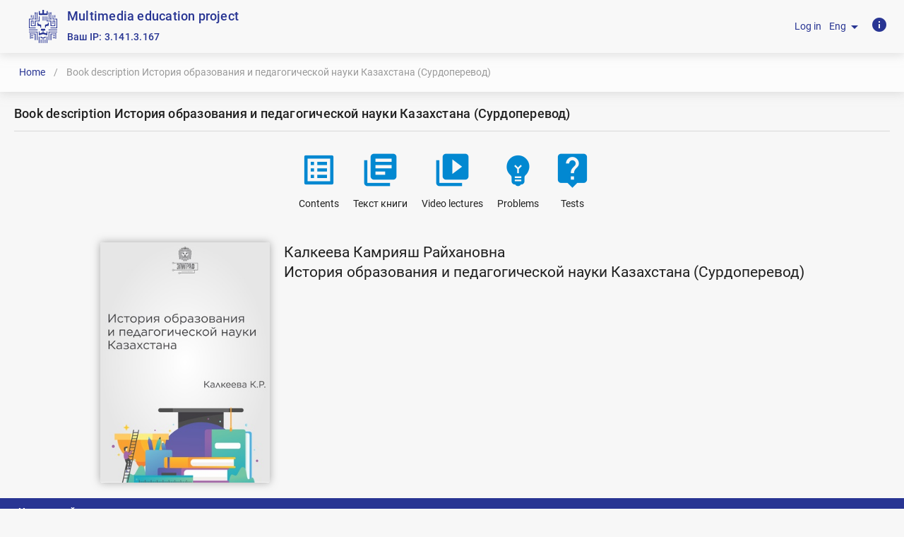

--- FILE ---
content_type: text/html; charset=utf-8
request_url: https://mbook.kz/en/index_brief/839/
body_size: 7861
content:



<!DOCTYPE html>
<html class="no-js" lang="ru">
<head>
    
    <!-- Yandex.Metrika counter -->
    <script
            type="text/javascript"> (function (d, w, c) {
        (w[c] = w[c] || []).push(function () {
            try {
                w.yaCounter47828767 = new Ya.Metrika({
                    id: 47828767,
                    clickmap: true,
                    trackLinks: true,
                    accurateTrackBounce: true,
                    webvisor: true
                });
            } catch (e) {
            }
        });
        var n = d.getElementsByTagName("script")[0], s = d.createElement("script"), f = function () {
            n.parentNode.insertBefore(s, n);
        };
        s.type = "text/javascript";
        s.async = true;
        s.src = "https://mc.yandex.ru/metrika/watch.js";
        if (w.opera == "[object Opera]") {
            d.addEventListener("DOMContentLoaded", f, false);
        } else {
            f();
        }
    })(document, window, "yandex_metrika_callbacks"); </script>
    <noscript>
        <div><img src="https://mc.yandex.ru/watch/47828767" style="position:absolute; left:-9999px;" alt=""/></div>
    </noscript> <!-- /Yandex.Metrika counter -->
    <script async src="https://www.googletagmanager.com/gtag/js?id=UA-114582602-3"></script>
    <script>
        window.dataLayer = window.dataLayer || [];

        function gtag() {
            dataLayer.push(arguments);
        }

        gtag('js', new Date());

        gtag('config', 'UA-114582602-3');
    </script>
    <meta name="yandex-verification" content="c047ad17aead3843"/>
    <meta charset="UTF-8">
    <meta http-equiv="Content-Type" content="text/html; charset=UTF-8">
    <meta http-equiv="X-UA-Compatible" content="IE=edge,chrome=1">
    <meta name="viewport" content="width=device-width, initial-scale=1">
    
        <link rel="shortcut icon" type="image/png" href="/static_django/img/favicon.webp"/>
    
    <!-- Mobile Specific -->
    <meta name="viewport" content="width=device-width">
    <title>
        
            Издательство Эпиграф
        
        - 
    Book description История образования и педагогической науки Казахстана (Сурдоперевод)

    </title>
    <meta name="keywords" content="Epigraph - Electronic textbook"/>
    <meta name="description" content="Epigraph - Electronic textbook"/>

    <meta name="author" content="www.smartlp.kz"/>
    <meta name="copyright" content="2017"/>

    <script src="/static_django/js/lib/jquery/jquery.js"></script>

    <!-- Styles -->
    <link rel="stylesheet" href="/static_django/css/vuetify.min.css">
    <link rel="stylesheet" href="/static_django/css/materialIcons.css">

    <link href="https://cdn.jsdelivr.net/npm/@mdi/font@4.x/css/materialdesignicons.min.css" rel="stylesheet">





    <script src="/static_django/js/lib/jquery/jquery.js"></script>

    
    <meta name="keywords" content="мультимедийные электронные учебники Казахстан, электронные учебники для ВУЗов, История образования и педагогической науки Казахстана (Сурдоперевод), Калкеева Камрияш Райхановна">
    <meta name="description" content="Book История образования и педагогической науки Казахстана (Сурдоперевод) автора Калкеева Камрияш Райхановна: ">
    <meta name="og:title" content="Book description История образования и педагогической науки Казахстана (Сурдоперевод) (Калкеева Камрияш Райхановна)">
    <meta name="og:description" content="Book История образования и педагогической науки Казахстана (Сурдоперевод) автора Калкеева Камрияш Райхановна: ">
    <meta name="robots" content="INDEX, FOLLOW">
     <!-- <link rel="stylesheet" href="/static_django/css/main/index_brief.css">  -->
     <link href="/static_django/css/bootstrap.min.css" rel="stylesheet">
     <link rel="stylesheet" href="/static_django/css/lib/bootstrap/bootstrap-select.min.css">
     <script src="/static_django/js/lib/bootstrap/bootstrap-select.min.js"></script>

    <style>
        [type=submit] {
            -webkit-appearance: none !important;
        }
    </style>
</head>
<body class="mdc-typography">


    <link rel="stylesheet" href="/static_django/dist/bundle.css">


<!-------------------------------- CONTENT STARTS HERE -------------------------------->

<!-- SITE WRAPPER BEGIN -->
<div id="wrapper" flex="true" direction="column" justification="space-between">
    <v-app>
        <!-- SITE WRAPPER BEGIN -->
        <div id="sb-site" flex="true" direction="column" justification="space-between">
            <header class="mdc-top-app-bar drawer-top-app-bar primary--text" id="app-bar">
                <div class="mdc-top-app-bar__row">
                    <section class="mdc-top-app-bar__section mdc-top-app-bar__section--align-start">
                        
                        <div flex="true" alignment="center" class="header-brand">
                            <div class="brand" flex="true" alignment="center">
                                
                                    <a href="/en/"> <img src="/static_django/img/favicon.svg" class="logo"/></a>
                                
                            </div>
                            
                                <div class="mdc-top-app-bar__title">Multimedia education project
                            
                            <br>
                            <span class="ip"> Ваш IP: 3.141.3.167</span></div>
                        </div>
                    </section>
                    <section class="mdc-top-app-bar__section mdc-top-app-bar__section--align-end">

                        
                            <a href="/en/accounts/login/">
                                <!-- <i class="material-icons cursor small-show" title="Войти">info</i> -->
                                <span class="">Log in</span>
                            </a>
                        

                        <div class="lang-opts cursor" flex="true" alignment="center" justification="space-around">
                            <div>Eng</div>
                            <i class="menu-button material-icons cursor" id="1">arrow_drop_down</i>
                            <div class="mdc-menu mdc-menu-surface lang-menu" tabindex="-1" id="menu-1">
                                <ul class="mdc-list" role="menu" aria-hidden="true" aria-orientation="vertical"
                                    tabindex="-1">
                                    <a href="/ru/index_brief/839/"
                                       class="mdc-list-item lang-list-item" role="menuitem">
                                        <span class="mdc-list-item__text">Рус</span>
                                    </a>
                                    <a href="/kk/index_brief/839/"
                                       class="mdc-list-item lang-list-item" role="menuitem">
                                        <span class="mdc-list-item__text"> Қаз</span>
                                    </a>
                                    <a href="/en/index_brief/839/"
                                       class="mdc-list-item lang-list-item" role="menuitem">
                                        <span class="mdc-list-item__text">  Eng </span>
                                    </a>
                                </ul>
                            </div>
                        </div>
                        
                            <a class="small-hide" href="/en/user_manual/">
                                <i class="material-icons cursor" title="Инструкция пользователя">info</i>
                            </a>
                        
                    </section>
                </div>
            </header>

            <div class="search-panel">
                <div class="main-search-row" justification="space-between" flex="true" alignment="center">
                    <div flex="true" justification="start" id="breadcrumbs">
                        <v-breadcrumbs :items="breadcrumb">
                            <template v-slot:item="{ item }">
                                <v-breadcrumbs-item
                                        :href="item.href"
                                        :disabled="item.disabled"

                                >
                                    <template v-if="item.disabled">
                                    <span v-html="item.text">
                                        [[ item.text ]]
                                    </span>
                                    </template>
                                    <template v-if="!item.disabled">
                                        [[ item.text ]]
                                    </template>
                                </v-breadcrumbs-item>
                            </template>
                        </v-breadcrumbs>
                    </div>
                    <div flex="true" id="search-right">
                        
                        
                    </div>
                </div>
                
                
            </div>
            <!--/ include header and drawer -->
            

            <div class="mdc-drawer-app-content">
                <main class="main-content" id="main-content">
                    <div class="mdc-top-app-bar--fixed-adjust">
                        <div>
                            <div class="page-content">
                                <div class="page-title" id="page-title">
                                    <div class=" ">
                                        <div flex="true" justification="space-between" alignment="center">
                                            <div class="mdc-typography--headline6 page-title-text">
                                                
    Book description История образования и педагогической науки Казахстана (Сурдоперевод)

                                            </div>
                                            <div>
                                                
                                                
                                            </div>
                                        </div>
                                        <v-divider></v-divider>
                                    </div>
                                </div>
                                

<!-- Book content BEGIN -->
<div class="brief-wrap">

    
    <!-- Book guide BEGIN -->
    <section id="book_guide">
        <div class="skewed-bg ">
            <div class="container" id="book-guide">
                <div class="content">
             
                        <div flex="true" justification="center" wrap="true">
                            
                            <div id="structure" data-toggle="modal" data-target=".bs-example-modal-lg" style="cursor: pointer;" class="book-guide-item text-center">
                                <div class="book-guide-image">
                                    <i class="material-icons brief-icon" alt="Contents">list_alt</i>
                                </div>
                                <div class="book-guide-desc">
                                    Contents
                                </div>
                            </div>
                            
                            
                            <div id="page" data-toggle="modal" data-target=".bs-example-modal-lg" style="cursor: pointer;" class="book-guide-item text-center">
                                <div class="book-guide-image">
                                    <i class="material-icons brief-icon" alt="Текст книги">library_books</i>
                                </div>
                                <div class="book-guide-desc">
                                    Текст книги
                                </div>
                            </div>
                            
                            
                            <div id="video" data-toggle="modal" data-target=".bs-example-modal-lg" style="cursor: pointer;" class="book-guide-item text-center">
                                <div class="book-guide-image">
                                    <i class="material-icons brief-icon" alt="Video lectures">video_library</i>
                                </div>
                                <div class="book-guide-desc">
                                    Video lectures
                                </div>
                            </div>
                            
                            
                            
                            <div id="task" data-toggle="modal" data-target=".bs-example-modal-lg" style="cursor: pointer;" class="book-guide-item  text-center">
                                <div class="book-guide-image">
                                    <i class="material-icons brief-icon" alt="Problems">emoji_objects</i>
                                </div>
                                <div class="book-guide-desc">
                                    Problems
                                </div>
                            </div>
                            
                            
                            <div id="tests" data-toggle="modal" data-target=".bs-example-modal-lg" style="cursor: pointer;" class="book-guide-item  text-center">
                                <div class="book-guide-image">
                                    <i class="material-icons brief-icon" alt="Tests">live_help</i>
                                </div>
                                <div class="book-guide-desc">
                                    Tests
                                </div>
                            </div>
                            
                        </div>
                    
                </div>
               
            </div>
        </div>
  
    </section>
  
    
    <!-- <div id="bookModal" class="modal fade bs-example-modal-lg" tabindex="-1" role="dialog"
    aria-labelledby="myLargeModalLabel">
    <div class="modal-dialog modal-lg" role="document">
        <div class="modal-content" id="modal-content">
           
        </div>
    </div>
    </div> -->
    
    
    
    </div>
    
    
        <!-- Modal -->
        <div id="bookModal" class="modal fade bs-example-modal-lg" tabindex="-1" role="dialog"
        aria-labelledby="myLargeModalLabel">
            <div class="modal-dialog" role="document">
              <div class="modal-content">
                <div class="modal-body" id="modal-content">
                  
                  <!-- <button type='button' class='close close-modal' data-dismiss="modal" data-target="#manualModal"></button> -->
                
                </div>
                  <div class="modal-body" id="video-content" style="display: none;">
                      <button type='button' class='close' data-dismiss="modal"></button>
                      <div class='about-video'>
                          <div class='iframe-container'>" +
                              <iframe class='responsive-iframe'
                                      src="https://player.vimeo.com/video/658953907?h=127b4318cc"
                                      id="video_frame"
                                      frameBorder="0"
                                      referrerpolicy="unsafe-url"
                                      webkitallowfullscreen mozallowfullscreen allowFullScreen>
                              </iframe>
                          </div>
                      </div>
                  </div>
              </div>
            </div>
        </div>

    <!--/. Book guide END -->
    
    

<section id="book_content">
    <div class="skewed-bg">
        <div id="book-description" class="container">
            <div>
                <div class="content">
                    
                        <div class="book-title-wrapper" flex="true" justification="center">
                            <div class="book-title-cover">
                                
                                    <img src="/media/cache/99/ce/99ce2b3e8cbcceb9db428c134e8ba741.jpg">
                                
                            </div>
                            <div class="book-title">
                                <div class="author mdc-typography--headline5">Калкеева Камрияш Райхановна</div>
                                <div class="book-namem mdc-typography--headline5">История образования и педагогической науки Казахстана (Сурдоперевод)</div>
                                <div class="book-content book-content-block">
                                   
                                </div>
                            </div>
                        </div>
                    
                </div>
            </div>
        </div>
    </div>
</section>
<!--/. Book content END -->




                            </div>
                        </div>
                    </div>
                </main>
            </div>

            <div id="footer">
                <template>
                    <v-footer dark padless>
                        <v-card flat tile class="footer-context">
                            <v-card-text class="pt-0">
                                <div flex="true" justification="space-between" alignment="center" wrap="true"
                                     class="mdc-theme--on-primary">
                                    
                                        <div class="footer-benefits">
                                            <div class="footer-title">
                                                <strong>
                                                    На текущий момент:
                                                </strong>
                                            </div>
                                            <ul id="benefits_for_students">
                                                <li>
                                                    <span>Мы сотрудничаем с  <span
                                                            id="number_of_universities">30</span> университетами</span>
                                                </li>
                                                <li><span>У нас обучается <span id="number_of_groups">&nbsp;957</span> групп</span>
                                                </li>
                                                <li><span>Зарегистрировано <span id="number_of_users">&nbsp;50632</span> пользователей</span>
                                                </li>
                                                <li><span>Просмотрено  <span
                                                        id="number_of_views">455997</span> элементов</span>
                                                </li>
                                            </ul>
                                        </div>
                                    

                                    <div>
                                        <div class="social_network text-center" flex="true" justification="start"
                                             alignment="center">
                                            <span>Мы в соцсетях:</span>
                                            <a href="https://vk.com/club164299358"><img
                                                    src="/static_django/img/main/social/vk.svg"/></a>
                                            <a href="https://www.instagram.com/epigraph.kz"><img
                                                    src="/static_django/img/main/social/insta.svg"/></a>
                                        </div>
                                    </div>
                                </div>
                            </v-card-text>
                            <v-divider></v-divider>
                            <v-card-text>
                                <div flex="true" justification="center" class="mdc-theme--on-primary">
                                    Участник международного технологического парка «Астана Хаб»
                                    <br>
                                    Все права защищены
                                    
                                        ЭПИГРАФ
                                    
                                    © 2025
                                </div>
                            </v-card-text>
                        </v-card>
                    </v-footer>
                </template>
            </div>
        </div>
        <!--/. SITE WRAPPER END -->
    </v-app>
</div>

<div id="dialog-wrapper">
    <v-container>
        <template>
            <div class="text-center">
                <v-dialog
                        v-model="dialog"
                        width="500"
                >
                    <v-card>
                        <div flex="true" justification="end">
                            <v-btn class="close-dialog" icon @click="dialog=false">
                                <v-icon>mdi-close</v-icon>
                            </v-btn>
                        </div>
                        <v-card-title
                                class="mdc-dialog__title"
                        >
                            Добавьте закладку на главный экран смартфона
                        </v-card-title>

                        <v-card-text class="mdc-dialog__content">
                            <div class="remind-title"><b> Android: </b></div>
                            <v-divider></v-divider>
                            <div class="remind-block">
                                <div class="remind-row"><b> В Chrome: </b></div>

                                <ul class="remind-list">
                                    <li>
                                        <div>Нажмите на три точки в правом верхнем углу и выберите пункт «Добавить на главный экран»</div>
                                        <img class="remind-img normal"
                                             src="/static_django/img/smartphone-instruction/1.png"/>
                                    </li>
                                </ul>
                            </div>

                            <div class="remind-block">
                                <div class="remind-row"><b> В Firefox: </b></div>

                                <ul class="remind-list">
                                    <li> Нажмите на три точки в правом верхнем углу и выберите пункт «Страница»
                                        <img class="remind-img normal"
                                             src="/static_django/img/smartphone-instruction/2.png"/>
                                    </li>
                                    <li> В открывшемся меню выберите пункт «Добавить ярлык страницы»
                                        <img class="remind-img normal"
                                             src="/static_django/img/smartphone-instruction/3.png"/>
                                    </li>
                                </ul>
                            </div>

                            <div class="remind-block">
                                <div class="remind-row"><b> В Opera: </b></div>

                                <ul class="remind-list">
                                    <li>
                                        <div>Нажмите на три точки в правом верхнем углу и выберите пункт «Домашний экран»</div>
                                        <img class="remind-img large"
                                             src="/static_django/img/smartphone-instruction/4.png"/>
                                    </li>
                                </ul>
                            </div>
                            <v-divider></v-divider>
                            <ul class="remind-list">
                                <li>
                                    <div>Подтвердите действие, нажав на кнопку «Добавить»</div>
                                    <img class="remind-img large"
                                         src="/static_django/img/smartphone-instruction/5.png"/>
                                </li>
                                <li>
                                    <div>При необходимости измените название и нажмите на кнопку «Добавить»</div>
                                    <img class="remind-img large"
                                         src="/static_django/img/smartphone-instruction/6.png"/>
                                </li>
                            </ul>

                            <div class="remind-title"><b> iPhone, iPad, iPod Touch: </b></div>
                            <v-divider></v-divider>
                            <div class="remind-block">
                                <div class="remind-row"><b> В Safari: </b></div>

                                <ul class="remind-list">
                                    <ul class="remind-list">
                                        <li>
                                            <div>Нажмите на кнопку «Поделиться», находящуюся вверху или  внизу экрана</div>
                                            <img class="remind-img normal"
                                                 src="/static_django/img/smartphone-instruction/7.png"/>
                                        </li>
                                        <li>
                                            <div>В появившемся меню выберите «На экран «Домой»»</div>
                                            <img class="remind-img large"
                                                 src="/static_django/img/smartphone-instruction/8.png"/>
                                        </li>
                                        <li>
                                            <div>При необходимости измените название и нажмите на кнопку «Добавить»</div>
                                            <img class="remind-img normal"
                                                 src="/static_django/img/smartphone-instruction/9.png"/>
                                        </li>
                                    </ul>
                                </ul>
                            </div>
                        </v-card-text>
                    </v-card>
                </v-dialog>
            </div>
        </template>
    </v-container>
</div>

<!-- Placed at the end of the document so the pages load faster -->
<!-- Include all compiled plugins (below), or include individual files as needed -->
<script src="/static_django/js/vue.js"></script>
<script src="/static_django/js/vuetify.js"></script>

<script src="/static_django/js/bootstrap.min.js"></script>

<script src="/static_django/js/index_about_counters.js"></script>

<script src="/static_django/js/smoothscroll.js"></script>


    <script>
        $(document).ready(function(){
        const vue = new Vue({ el: '#wrapper' ,
        vuetify: new Vuetify(),
        delimiters: ['[[', ']]'],
        data : {
            breadcrumb:[{
                text: "Home",
                disabled: false,
                href: "/en/",
                },
                {
                text:  "Book description История образования и педагогической науки Казахстана (Сурдоперевод)",
                disabled: true,
                 href: "",
                }]
            }
        }
        );


    animList = [];
    curAnim = 0;
    $('#structure').click(function(){
        $('#video-content').hide();
        $('#modal-content').show();
      $('#modal-content').html("<button type='button' class='close' data-dismiss=\"modal\"></button><div style='padding: 30px; '><ul class='list-group'><li class='list-group-item'>Введение</li><li class='list-group-item'>1. Теоретико-методологические основы курса истории педагогики</li><li class='list-group-item'>1.1. Предмет и задачи курса общей истории педагогики</li><li class='list-group-item'>1.2. Историко–педагогические исследования в работах зарубежных авторов</li><li class='list-group-item'>1.3. Работы историко – педагогического характера в России</li><li class='list-group-item'>2. Общие теоретические и методологические основы истории образования и педагогики Казахстана</li><li class='list-group-item'>2.1. Предмет, цель, задачи  истории образования и педагогики Казахстана</li><li class='list-group-item'>2.2. Методология и методы  истории образования и педагогики Казахстана</li><li class='list-group-item'>2.3. Источниковедческая основа системы образования и педагогики Казахстана</li><li class='list-group-item'>3. Периодизация истории школы и педагогики Казахстана</li><li class='list-group-item'>3.1. Проблемы периодизации в истории общественного развития</li><li class='list-group-item'>3.2. Характеристики периодов истории школ и педагогики Казахстана</li><li class='list-group-item'>4. Тюркский период. Памятники педагогической литературы территории Казахстана VI – XIV в.в</li><li class='list-group-item'>4.1. Основные социоэкономические, культурные и исторические факторы, определившие педагогические идеи и мысли IV – XIV в.в. на территории Казахстана</li><li class='list-group-item'>4.2. Педагогические памятники Тюркского периода VI-VIII-XIV</li><li class='list-group-item'>4.3. Система образования и просвещения Средневекового Казахстана</li><li class='list-group-item'>5. Период казахских акынов и жырау</li><li class='list-group-item'>5.1. Система образования и просвещения XV – первая половина XIX в.в.</li><li class='list-group-item'>5.2. Казахская народная педагогика XV-XVII. Педагогические воззрения казахских акынов и жырау  XV – пер.пол. XIX в.в.</li><li class='list-group-item'>6. Период зарождения просветительских и научных педагогических идей в Казахстане</li><li class='list-group-item'>6.1. Педагогические идеи и зарождение научно-педагогической мысли во второй половине XIX в. – начала XX в.</li><li class='list-group-item'>6.2. Система просвещения и образования Казахстана во второй половине XIX в. – начала XX в.</li><li class='list-group-item'>7. Советский период 1917 – 1990 г.г.</li><li class='list-group-item'>7.1. Развитие педагогической науки с 1917 г. до Великой отечественной войны</li><li class='list-group-item'>7.2. Народное образование в Казахстане 1917-до Великой Отечественной войны</li><li class='list-group-item'>7.3. Развитие педагогической науки в 1941-1990 г.г.</li><li class='list-group-item'>7.4. Народное образование в Казахстане 1941-1990 г.г.</li><li class='list-group-item'>8. Современный период с 1991 по настоящее время</li><li class='list-group-item'>8.1. Развитие педагогической науки с 1991 по настоящее время</li><li class='list-group-item'>8.2. Развитие системы образования с 1991 по настоящее время</li><li class='list-group-item'>8.2.1. Ученые, изучавшие вопросы истории педагогики</li><li class='list-group-item'>8.2.2. Ученые, изучавшие вопросы общей педагогики</li><li class='list-group-item'>8.2.3. Ученые, изучавшие вопросы этнопедагогики</li><li class='list-group-item'>8.2.4. Ученые, изучавшие вопросы профессиональной педагогики</li></ul></div>");
    });
    $('#page').click(function(){
        $('#video-content').hide();
        $('#modal-content').show();
        $('#modal-content').html("<button type='button' class='close' data-dismiss=\"modal\"></button><div><div class='iframe-container'><iframe id='iPage' src='/media/839/items/17/index.html' class='responsive-iframe' /></div></div> ");
        $('#iPage').load(function() {
            var iframe = $('#iPage');
            iframe.contents().find('a.glyphicon.glyphicon-play').css("top", "-0.5em");
            iframe.contents().find('div.box.inner').css("left", "50%");
            iframe.contents().find('div.box.inner').css("top", "50%");
        });
    });
    $('#video').click(function(){
        $('#video-content').show();
        $('#modal-content').hide();
    });
    function showAnim(index) {
        var iframe = $('#iAnimation').find('iframe');
        var context = iframe[0].contentDocument.write(animList[curAnim]);
        iframe[0].contentWindow.document.close();
    }
    function bindArrows() {
        showAnim(curAnim);
        $('#scrollRight').click(function(){
            curAnim = (curAnim+1)%animList.length;
            showAnim(curAnim);
        });
        $('#scrollLeft').click(function(){
            curAnim = (curAnim-1);
            if(curAnim==-1){
                curAnim = animList.length-1;
            }
            showAnim(curAnim);
        });
    }
    function checkButtonVisibility(){
        if(animList.length <= 1){
            $('#scrollRight').hide();
            $('#scrollLeft').hide();
        } else {
            $('#scrollRight').show();
            $('#scrollLeft').show();
        }
    }
    $('#animations').click(function(){
        $('#video-content').hide();
        $('#modal-content').show();
        if(animList.length != 0){
            $('#modal-content').html("<button type='button' class='close' data-dismiss=\"modal\"></button>" +
                "<button style='top: 45%' id='scrollRight'><i style='color: blue' class='fas fa-arrow-circle-right'></i></button><button style='top: 45%' id='scrollLeft'><i style='color: blue' class='fas fa-arrow-circle-left'></i></button>" +
                "<div class='about-video'><div id='iAnimation' class='iframe-container'><iframe class='responsive-iframe' /></div></div>"
            );
        } else {
            $('#modal-content').html("<button type='button' class='close' data-dismiss=\"modal\"></button>"+
                "<div style='padding: 30px;'><h1>Анимации ещё не загружены. Пожалуйста, подождите и нажмите кнопку:</h1><button id='refresh' class='btn btn-default'>Обновить</button></div>");
            $('#refresh').click(function(){
                if(animList.length == 0){
                    return;
                }
                $('#modal-content').html("<button type='button' class='close' data-dismiss=\"modal\"></button>" +
                    "<button style='top: 45%' id='scrollRight'><i style='color: blue' class='fas fa-arrow-circle-right'></i></button><button style='top: 45%' id='scrollLeft'><i style='color: blue' class='fas fa-arrow-circle-left'></i></button>" +
                    "<div class='about-video'><div id='iAnimation' class='iframe-container'><iframe class='responsive-iframe' /></div></div>"
                );
                bindArrows();
            });
        }
        bindArrows();
        checkButtonVisibility();
    });
    $('#task').click(function(){
        $('#video-content').hide();
        $('#modal-content').show();
        $('#modal-content').html("<button type='button' class='close' data-dismiss=\"modal\"></button><div class='about-video'><div class='iframe-container'><iframe src='/media/839/items/15/3.html' class='responsive-iframe' /></div></div>");
    });
    $('#tests').click(function(){
        $('#video-content').hide();
        $('#modal-content').show();
        $('#modal-content').html("<button type='button' class='close' data-dismiss=\"modal\"></button><div class='about-video'><div class='iframe-container'><iframe id='iTest' src='/viewer/get_test/49929' class='responsive-iframe' /></div></div>");
        for(let timeout = 10; timeout < 100; timeout += 10) {
            setTimeout(function () {
                $('#iTest').contents().find(".sendButton")[0].remove();
            }, timeout);
        }
        for(let timeout = 100; timeout < 3000; timeout += 100) {
            setTimeout(function () {
                $('#iTest').contents().find(".sendButton")[0].remove();
            }, timeout);
        }
        for(let timeout = 3000; timeout < 10000; timeout += 1000) {
            setTimeout(function () {
                $('#iTest').contents().find(".sendButton")[0].remove();
            }, timeout);
        }
    });
    $('#bookModal').on('hide.bs.modal', function(){
        $('#video-content').hide();
        $('#modal-content').show();
        $('#modal-content').html("");
        $('#modal-content').attr("style", "");
    });
    
    

        });
</script> 
    

<script>
    $(document).ready(function () {
        if (navigator.userAgent.match(/Android/i)
            || navigator.userAgent.match(/webOS/i)
            || navigator.userAgent.match(/iPhone/i)
            || navigator.userAgent.match(/iPad/i)
            || navigator.userAgent.match(/iPod/i)
            || navigator.userAgent.match(/BlackBerry/i)
            || navigator.userAgent.match(/Windows Phone/i)) {


            const vueDialog = new Vue({
                    el: '#dialog-wrapper',
                    vuetify: new Vuetify(),
                    delimiters: ['[[', ']]'],
                    data: {
                        dialog: false
                    }
                }
            );

            var today = new Date();
            var lastShown = window.localStorage.getItem("datetime_modal_shown");
            if (!Boolean(lastShown)) {
                vueDialog.dialog = true;
                window.localStorage.setItem("datetime_modal_shown", today);
            } else {
                var today = new Date();
                var lastShownDateTime = new Date(lastShown);
                var diffMs = (today - lastShownDateTime);
                var diffMins = Math.round(((diffMs % 86400000) % 3600000) / 60000);
                if (diffMins >= 60) {
                    vueDialog.dialog = true;
                    window.localStorage.setItem("datetime_modal_shown", today);
                }
            }
        }

        $('#advanced-search-panel').hide();

        $(".toggle-advanced-search").click(function () {
            $('#advanced-search-panel').toggle();
        });

    });
</script>

<script src="/static_django/dist/bundle.js"></script>
<!-- Include all compiled plugins (below), or include individual files as needed -->
<!-- <script src="/static_django/js/benefits.js"></script> -->
</body>
</html>
<!--/ include footer -->


--- FILE ---
content_type: text/html; charset=UTF-8
request_url: https://player.vimeo.com/video/658953907?h=127b4318cc
body_size: 6779
content:
<!DOCTYPE html>
<html lang="en">
<head>
  <meta charset="utf-8">
  <meta name="viewport" content="width=device-width,initial-scale=1,user-scalable=yes">
  
  <link rel="canonical" href="https://player.vimeo.com/video/658953907?h=127b4318cc">
  <meta name="googlebot" content="noindex,indexifembedded">
  
  
  <title>История образования и педагогической науки Казахстана (Сурдоперевод)1. Теоретико-методологические основы курса истории педагогик on Vimeo</title>
  <style>
      body, html, .player, .fallback {
          overflow: hidden;
          width: 100%;
          height: 100%;
          margin: 0;
          padding: 0;
      }
      .fallback {
          
              background-color: transparent;
          
      }
      .player.loading { opacity: 0; }
      .fallback iframe {
          position: fixed;
          left: 0;
          top: 0;
          width: 100%;
          height: 100%;
      }
  </style>
  <link rel="modulepreload" href="https://f.vimeocdn.com/p/4.46.3/js/player.module.js" crossorigin="anonymous">
  <link rel="modulepreload" href="https://f.vimeocdn.com/p/4.46.3/js/vendor.module.js" crossorigin="anonymous">
  <link rel="preload" href="https://f.vimeocdn.com/p/4.46.3/css/player.css" as="style">
</head>

<body>


<div class="vp-placeholder">
    <style>
        .vp-placeholder,
        .vp-placeholder-thumb,
        .vp-placeholder-thumb::before,
        .vp-placeholder-thumb::after {
            position: absolute;
            top: 0;
            bottom: 0;
            left: 0;
            right: 0;
        }
        .vp-placeholder {
            visibility: hidden;
            width: 100%;
            max-height: 100%;
            height: calc(1080 / 1920 * 100vw);
            max-width: calc(1920 / 1080 * 100vh);
            margin: auto;
        }
        .vp-placeholder-carousel {
            display: none;
            background-color: #000;
            position: absolute;
            left: 0;
            right: 0;
            bottom: -60px;
            height: 60px;
        }
    </style>

    

    
        <style>
            .vp-placeholder-thumb {
                overflow: hidden;
                width: 100%;
                max-height: 100%;
                margin: auto;
            }
            .vp-placeholder-thumb::before,
            .vp-placeholder-thumb::after {
                content: "";
                display: block;
                filter: blur(7px);
                margin: 0;
                background: url(https://i.vimeocdn.com/video/1330808408-b1fb6b937bf649406dadcdb7f7af2ee37e7aeac11c5adad24821e36130c29e88-d?mw=80&q=85) 50% 50% / contain no-repeat;
            }
            .vp-placeholder-thumb::before {
                 
                margin: -30px;
            }
        </style>
    

    <div class="vp-placeholder-thumb"></div>
    <div class="vp-placeholder-carousel"></div>
    <script>function placeholderInit(t,h,d,s,n,o){var i=t.querySelector(".vp-placeholder"),v=t.querySelector(".vp-placeholder-thumb");if(h){var p=function(){try{return window.self!==window.top}catch(a){return!0}}(),w=200,y=415,r=60;if(!p&&window.innerWidth>=w&&window.innerWidth<y){i.style.bottom=r+"px",i.style.maxHeight="calc(100vh - "+r+"px)",i.style.maxWidth="calc("+n+" / "+o+" * (100vh - "+r+"px))";var f=t.querySelector(".vp-placeholder-carousel");f.style.display="block"}}if(d){var e=new Image;e.onload=function(){var a=n/o,c=e.width/e.height;if(c<=.95*a||c>=1.05*a){var l=i.getBoundingClientRect(),g=l.right-l.left,b=l.bottom-l.top,m=window.innerWidth/g*100,x=window.innerHeight/b*100;v.style.height="calc("+e.height+" / "+e.width+" * "+m+"vw)",v.style.maxWidth="calc("+e.width+" / "+e.height+" * "+x+"vh)"}i.style.visibility="visible"},e.src=s}else i.style.visibility="visible"}
</script>
    <script>placeholderInit(document,  false ,  true , "https://i.vimeocdn.com/video/1330808408-b1fb6b937bf649406dadcdb7f7af2ee37e7aeac11c5adad24821e36130c29e88-d?mw=80\u0026q=85",  1920 ,  1080 );</script>
</div>

<div id="player" class="player"></div>
<script>window.playerConfig = {"cdn_url":"https://f.vimeocdn.com","vimeo_api_url":"api.vimeo.com","request":{"files":{"dash":{"cdns":{"akfire_interconnect_quic":{"avc_url":"https://vod-adaptive-ak.vimeocdn.com/exp=1762830395~acl=%2Fa0d2d210-0c1c-463d-a251-90a30533bbdf%2F%2A~hmac=3dc83aa9e16b081456e9566d7d0d825f4d41b361be022853f534853a0ce167a9/a0d2d210-0c1c-463d-a251-90a30533bbdf/v2/playlist/av/primary/prot/cXNyPTE/playlist.json?omit=av1-hevc\u0026pathsig=8c953e4f~2z-j6yci3OYj7yNz1ad_hyO1Q86dovkmZoyvpzaad7I\u0026qsr=1\u0026r=dXM%3D\u0026rh=1P2stK","origin":"gcs","url":"https://vod-adaptive-ak.vimeocdn.com/exp=1762830395~acl=%2Fa0d2d210-0c1c-463d-a251-90a30533bbdf%2F%2A~hmac=3dc83aa9e16b081456e9566d7d0d825f4d41b361be022853f534853a0ce167a9/a0d2d210-0c1c-463d-a251-90a30533bbdf/v2/playlist/av/primary/prot/cXNyPTE/playlist.json?pathsig=8c953e4f~2z-j6yci3OYj7yNz1ad_hyO1Q86dovkmZoyvpzaad7I\u0026qsr=1\u0026r=dXM%3D\u0026rh=1P2stK"},"fastly_skyfire":{"avc_url":"https://skyfire.vimeocdn.com/1762830395-0x87506631e49c428bd58608cfa9e987ea8899ef63/a0d2d210-0c1c-463d-a251-90a30533bbdf/v2/playlist/av/primary/prot/cXNyPTE/playlist.json?omit=av1-hevc\u0026pathsig=8c953e4f~2z-j6yci3OYj7yNz1ad_hyO1Q86dovkmZoyvpzaad7I\u0026qsr=1\u0026r=dXM%3D\u0026rh=1P2stK","origin":"gcs","url":"https://skyfire.vimeocdn.com/1762830395-0x87506631e49c428bd58608cfa9e987ea8899ef63/a0d2d210-0c1c-463d-a251-90a30533bbdf/v2/playlist/av/primary/prot/cXNyPTE/playlist.json?pathsig=8c953e4f~2z-j6yci3OYj7yNz1ad_hyO1Q86dovkmZoyvpzaad7I\u0026qsr=1\u0026r=dXM%3D\u0026rh=1P2stK"}},"default_cdn":"akfire_interconnect_quic","separate_av":true,"streams":[{"profile":"175","id":"9c7f2e88-9144-41f5-8b73-093c10436f95","fps":25,"quality":"1080p"},{"profile":"d0b41bac-2bf2-4310-8113-df764d486192","id":"cd86afe3-3991-4e08-a0b3-857e90c615d5","fps":25,"quality":"240p"},{"profile":"165","id":"4509e9bb-35cb-41b1-8641-f4fe5b5b97bc","fps":25,"quality":"540p"},{"profile":"174","id":"61837ca2-ae2e-4f02-a6f2-1d31df9c44e3","fps":25,"quality":"720p"},{"profile":"164","id":"93fd57ce-ef5d-427b-b88c-f433e98482cf","fps":25,"quality":"360p"}],"streams_avc":[{"profile":"175","id":"9c7f2e88-9144-41f5-8b73-093c10436f95","fps":25,"quality":"1080p"},{"profile":"d0b41bac-2bf2-4310-8113-df764d486192","id":"cd86afe3-3991-4e08-a0b3-857e90c615d5","fps":25,"quality":"240p"},{"profile":"165","id":"4509e9bb-35cb-41b1-8641-f4fe5b5b97bc","fps":25,"quality":"540p"},{"profile":"174","id":"61837ca2-ae2e-4f02-a6f2-1d31df9c44e3","fps":25,"quality":"720p"},{"profile":"164","id":"93fd57ce-ef5d-427b-b88c-f433e98482cf","fps":25,"quality":"360p"}]},"hls":{"captions":"https://vod-adaptive-ak.vimeocdn.com/exp=1762830395~acl=%2Fa0d2d210-0c1c-463d-a251-90a30533bbdf%2F%2A~hmac=3dc83aa9e16b081456e9566d7d0d825f4d41b361be022853f534853a0ce167a9/a0d2d210-0c1c-463d-a251-90a30533bbdf/v2/playlist/av/primary/sub/228756235-ru/prot/cXNyPTE/playlist.m3u8?ext-subs=1\u0026locale=ru\u0026omit=opus\u0026pathsig=8c953e4f~wG5trEshGZ4GO8XRa2iKOhjHrHGs-bh-IFspUdBXnt8\u0026qsr=1\u0026r=dXM%3D\u0026rh=1P2stK\u0026sf=fmp4","cdns":{"akfire_interconnect_quic":{"avc_url":"https://vod-adaptive-ak.vimeocdn.com/exp=1762830395~acl=%2Fa0d2d210-0c1c-463d-a251-90a30533bbdf%2F%2A~hmac=3dc83aa9e16b081456e9566d7d0d825f4d41b361be022853f534853a0ce167a9/a0d2d210-0c1c-463d-a251-90a30533bbdf/v2/playlist/av/primary/sub/228756235-ru/prot/cXNyPTE/playlist.m3u8?ext-subs=1\u0026locale=ru\u0026omit=av1-hevc-opus\u0026pathsig=8c953e4f~wG5trEshGZ4GO8XRa2iKOhjHrHGs-bh-IFspUdBXnt8\u0026qsr=1\u0026r=dXM%3D\u0026rh=1P2stK\u0026sf=fmp4","captions":"https://vod-adaptive-ak.vimeocdn.com/exp=1762830395~acl=%2Fa0d2d210-0c1c-463d-a251-90a30533bbdf%2F%2A~hmac=3dc83aa9e16b081456e9566d7d0d825f4d41b361be022853f534853a0ce167a9/a0d2d210-0c1c-463d-a251-90a30533bbdf/v2/playlist/av/primary/sub/228756235-ru/prot/cXNyPTE/playlist.m3u8?ext-subs=1\u0026locale=ru\u0026omit=opus\u0026pathsig=8c953e4f~wG5trEshGZ4GO8XRa2iKOhjHrHGs-bh-IFspUdBXnt8\u0026qsr=1\u0026r=dXM%3D\u0026rh=1P2stK\u0026sf=fmp4","origin":"gcs","url":"https://vod-adaptive-ak.vimeocdn.com/exp=1762830395~acl=%2Fa0d2d210-0c1c-463d-a251-90a30533bbdf%2F%2A~hmac=3dc83aa9e16b081456e9566d7d0d825f4d41b361be022853f534853a0ce167a9/a0d2d210-0c1c-463d-a251-90a30533bbdf/v2/playlist/av/primary/sub/228756235-ru/prot/cXNyPTE/playlist.m3u8?ext-subs=1\u0026locale=ru\u0026omit=opus\u0026pathsig=8c953e4f~wG5trEshGZ4GO8XRa2iKOhjHrHGs-bh-IFspUdBXnt8\u0026qsr=1\u0026r=dXM%3D\u0026rh=1P2stK\u0026sf=fmp4"},"fastly_skyfire":{"avc_url":"https://skyfire.vimeocdn.com/1762830395-0x87506631e49c428bd58608cfa9e987ea8899ef63/a0d2d210-0c1c-463d-a251-90a30533bbdf/v2/playlist/av/primary/sub/228756235-ru/prot/cXNyPTE/playlist.m3u8?ext-subs=1\u0026locale=ru\u0026omit=av1-hevc-opus\u0026pathsig=8c953e4f~wG5trEshGZ4GO8XRa2iKOhjHrHGs-bh-IFspUdBXnt8\u0026qsr=1\u0026r=dXM%3D\u0026rh=1P2stK\u0026sf=fmp4","captions":"https://skyfire.vimeocdn.com/1762830395-0x87506631e49c428bd58608cfa9e987ea8899ef63/a0d2d210-0c1c-463d-a251-90a30533bbdf/v2/playlist/av/primary/sub/228756235-ru/prot/cXNyPTE/playlist.m3u8?ext-subs=1\u0026locale=ru\u0026omit=opus\u0026pathsig=8c953e4f~wG5trEshGZ4GO8XRa2iKOhjHrHGs-bh-IFspUdBXnt8\u0026qsr=1\u0026r=dXM%3D\u0026rh=1P2stK\u0026sf=fmp4","origin":"gcs","url":"https://skyfire.vimeocdn.com/1762830395-0x87506631e49c428bd58608cfa9e987ea8899ef63/a0d2d210-0c1c-463d-a251-90a30533bbdf/v2/playlist/av/primary/sub/228756235-ru/prot/cXNyPTE/playlist.m3u8?ext-subs=1\u0026locale=ru\u0026omit=opus\u0026pathsig=8c953e4f~wG5trEshGZ4GO8XRa2iKOhjHrHGs-bh-IFspUdBXnt8\u0026qsr=1\u0026r=dXM%3D\u0026rh=1P2stK\u0026sf=fmp4"}},"default_cdn":"akfire_interconnect_quic","separate_av":true}},"file_codecs":{"av1":[],"avc":["9c7f2e88-9144-41f5-8b73-093c10436f95","cd86afe3-3991-4e08-a0b3-857e90c615d5","4509e9bb-35cb-41b1-8641-f4fe5b5b97bc","61837ca2-ae2e-4f02-a6f2-1d31df9c44e3","93fd57ce-ef5d-427b-b88c-f433e98482cf"],"hevc":{"dvh1":[],"hdr":[],"sdr":[]}},"lang":"en","referrer":"https://mbook.kz/en/index_brief/839/","cookie_domain":".vimeo.com","signature":"ae4cc1b9e5aaf8ca17be0bdab1b563b4","timestamp":1762826795,"expires":3600,"text_tracks":[{"id":228756235,"lang":"ru","url":"/texttrack/228756235.vtt?token=6912a83b_0xf479829a4544c7dbf624f6c8a35da97b1b73755c","kind":"subtitles","label":"Русский","provenance":"user_uploaded","default":true}],"thumb_preview":{"url":"https://videoapi-sprites.vimeocdn.com/video-sprites/image/4b4cd9f3-3645-4201-801a-8764fce4c077.0.jpeg?ClientID=sulu\u0026Expires=1762830394\u0026Signature=c54ad1021f9a1f898c12741cf285e2a498d3f32c","height":2640,"width":4686,"frame_height":240,"frame_width":426,"columns":11,"frames":120},"currency":"USD","session":"7c78ab794961496803d6158701af6eda3521f9c51762826795","cookie":{"volume":1,"quality":null,"hd":0,"captions":null,"transcript":null,"captions_styles":{"color":null,"fontSize":null,"fontFamily":null,"fontOpacity":null,"bgOpacity":null,"windowColor":null,"windowOpacity":null,"bgColor":null,"edgeStyle":null},"audio_language":null,"audio_kind":null,"qoe_survey_vote":0,"languages_toast":0},"build":{"backend":"14b8798","js":"4.46.3"},"urls":{"js":"https://f.vimeocdn.com/p/4.46.3/js/player.js","js_base":"https://f.vimeocdn.com/p/4.46.3/js","js_module":"https://f.vimeocdn.com/p/4.46.3/js/player.module.js","js_vendor_module":"https://f.vimeocdn.com/p/4.46.3/js/vendor.module.js","locales_js":{"de-DE":"https://f.vimeocdn.com/p/4.46.3/js/player.de-DE.js","en":"https://f.vimeocdn.com/p/4.46.3/js/player.js","es":"https://f.vimeocdn.com/p/4.46.3/js/player.es.js","fr-FR":"https://f.vimeocdn.com/p/4.46.3/js/player.fr-FR.js","ja-JP":"https://f.vimeocdn.com/p/4.46.3/js/player.ja-JP.js","ko-KR":"https://f.vimeocdn.com/p/4.46.3/js/player.ko-KR.js","pt-BR":"https://f.vimeocdn.com/p/4.46.3/js/player.pt-BR.js","zh-CN":"https://f.vimeocdn.com/p/4.46.3/js/player.zh-CN.js"},"ambisonics_js":"https://f.vimeocdn.com/p/external/ambisonics.min.js","barebone_js":"https://f.vimeocdn.com/p/4.46.3/js/barebone.js","chromeless_js":"https://f.vimeocdn.com/p/4.46.3/js/chromeless.js","three_js":"https://f.vimeocdn.com/p/external/three.rvimeo.min.js","vuid_js":"https://f.vimeocdn.com/js_opt/modules/utils/vuid.min.js","hive_sdk":"https://f.vimeocdn.com/p/external/hive-sdk.js","hive_interceptor":"https://f.vimeocdn.com/p/external/hive-interceptor.js","proxy":"https://player.vimeo.com/static/proxy.html","css":"https://f.vimeocdn.com/p/4.46.3/css/player.css","chromeless_css":"https://f.vimeocdn.com/p/4.46.3/css/chromeless.css","fresnel":"https://arclight.vimeo.com/add/player-stats","player_telemetry_url":"https://arclight.vimeo.com/player-events","telemetry_base":"https://lensflare.vimeo.com"},"flags":{"plays":1,"dnt":0,"autohide_controls":0,"preload_video":"metadata_on_hover","qoe_survey_forced":0,"ai_widget":0,"ecdn_delta_updates":0,"disable_mms":0,"check_clip_skipping_forward":0},"country":"US","client":{"ip":"3.141.3.167"},"ab_tests":{},"atid":"1080881226.1762826795","ai_widget_signature":"4bd12bc9b1acbfc08712979800c0b6fb8b94b2cef1407782ddcfb53f2bada20a_1762830395","config_refresh_url":"https://player.vimeo.com/video/658953907/config/request?atid=1080881226.1762826795\u0026expires=3600\u0026referrer=https%3A%2F%2Fmbook.kz%2Fen%2Findex_brief%2F839%2F\u0026session=7c78ab794961496803d6158701af6eda3521f9c51762826795\u0026signature=ae4cc1b9e5aaf8ca17be0bdab1b563b4\u0026time=1762826795\u0026v=1"},"player_url":"player.vimeo.com","video":{"id":658953907,"title":"История образования и педагогической науки Казахстана (Сурдоперевод)1. Теоретико-методологические основы курса истории педагогик","width":1920,"height":1080,"duration":637,"url":"","share_url":"https://vimeo.com/658953907/127b4318cc","embed_code":"\u003ciframe title=\"vimeo-player\" src=\"https://player.vimeo.com/video/658953907?h=127b4318cc\" width=\"640\" height=\"360\" frameborder=\"0\" referrerpolicy=\"strict-origin-when-cross-origin\" allow=\"autoplay; fullscreen; picture-in-picture; clipboard-write; encrypted-media; web-share\"   allowfullscreen\u003e\u003c/iframe\u003e","default_to_hd":0,"privacy":"unlisted","embed_permission":"whitelist","thumbnail_url":"https://i.vimeocdn.com/video/1330808408-b1fb6b937bf649406dadcdb7f7af2ee37e7aeac11c5adad24821e36130c29e88-d","owner":{"id":93776621,"name":"-","img":"https://i.vimeocdn.com/portrait/42577615_60x60?sig=71711913c8bed58279ffc0054fa1ceeef4b4eb36e2f25cc05cd26a83735c1918\u0026v=1\u0026region=us","img_2x":"https://i.vimeocdn.com/portrait/42577615_60x60?sig=71711913c8bed58279ffc0054fa1ceeef4b4eb36e2f25cc05cd26a83735c1918\u0026v=1\u0026region=us","url":"https://vimeo.com/user93776621","account_type":"business"},"spatial":0,"live_event":null,"version":{"current":null,"available":[{"id":348651942,"file_id":3028167910,"is_current":true}]},"unlisted_hash":"127b4318cc","rating":{"id":6},"fps":25,"bypass_token":"eyJ0eXAiOiJKV1QiLCJhbGciOiJIUzI1NiJ9.eyJjbGlwX2lkIjo2NTg5NTM5MDcsImV4cCI6MTc2MjgzMDQyMH0.czZLn9mStiRy3GL4Nm3QCXrWlfQitXVJEIH1oryNhKA","channel_layout":"stereo","ai":0,"locale":"ru"},"user":{"id":0,"team_id":0,"team_origin_user_id":0,"account_type":"none","liked":0,"watch_later":0,"owner":0,"mod":0,"logged_in":0,"private_mode_enabled":0,"vimeo_api_client_token":"eyJhbGciOiJIUzI1NiIsInR5cCI6IkpXVCJ9.eyJzZXNzaW9uX2lkIjoiN2M3OGFiNzk0OTYxNDk2ODAzZDYxNTg3MDFhZjZlZGEzNTIxZjljNTE3NjI4MjY3OTUiLCJleHAiOjE3NjI4MzAzOTUsImFwcF9pZCI6MTE4MzU5LCJzY29wZXMiOiJwdWJsaWMgc3RhdHMifQ.jD-jyF0khc1ma19qW7oStn3_cN3UxW5TTr39W7QSZoE"},"view":1,"vimeo_url":"vimeo.com","embed":{"audio_track":"","autoplay":0,"autopause":1,"dnt":0,"editor":0,"keyboard":1,"log_plays":1,"loop":0,"muted":0,"on_site":0,"texttrack":"","transparent":1,"outro":"text","playsinline":1,"quality":null,"player_id":"","api":null,"app_id":"","color":"","color_one":"000000","color_two":"00adef","color_three":"ffffff","color_four":"000000","context":"embed.main","settings":{"auto_pip":1,"badge":0,"byline":0,"collections":0,"color":0,"force_color_one":0,"force_color_two":0,"force_color_three":0,"force_color_four":0,"embed":0,"fullscreen":1,"like":0,"logo":0,"custom_logo":{"img":"https://i.vimeocdn.com/player/325557?sig=659aaa12095cb6a45636e366b782fed92d4852980f24ae0c85a6b660e1a2da9d\u0026v=1","url":"https://epigraph.kz","sticky":1,"width":100,"height":100},"playbar":1,"portrait":0,"pip":1,"share":0,"spatial_compass":0,"spatial_label":0,"speed":1,"title":0,"volume":1,"watch_later":0,"watch_full_video":1,"controls":1,"airplay":1,"audio_tracks":1,"chapters":1,"chromecast":1,"cc":1,"transcript":1,"quality":1,"play_button_position":0,"ask_ai":0,"skipping_forward":1,"debug_payload_collection_policy":"default"},"create_interactive":{"has_create_interactive":false,"viddata_url":""},"min_quality":null,"max_quality":null,"initial_quality":null,"prefer_mms":1}}</script>
<script>const fullscreenSupported="exitFullscreen"in document||"webkitExitFullscreen"in document||"webkitCancelFullScreen"in document||"mozCancelFullScreen"in document||"msExitFullscreen"in document||"webkitEnterFullScreen"in document.createElement("video");var isIE=checkIE(window.navigator.userAgent),incompatibleBrowser=!fullscreenSupported||isIE;window.noModuleLoading=!1,window.dynamicImportSupported=!1,window.isInIFrame=function(){try{return window.self!==window.top}catch(e){return!0}}(),!window.isInIFrame&&/twitter/i.test(navigator.userAgent)&&window.playerConfig.video.url&&(window.location=window.playerConfig.video.url),window.playerConfig.request.lang&&document.documentElement.setAttribute("lang",window.playerConfig.request.lang),window.loadScript=function(e){var n=document.getElementsByTagName("script")[0];n&&n.parentNode?n.parentNode.insertBefore(e,n):document.head.appendChild(e)},window.loadVUID=function(){if(!window.playerConfig.request.flags.dnt&&!window.playerConfig.embed.dnt){window._vuid=[["pid",window.playerConfig.request.session]];var e=document.createElement("script");e.async=!0,e.src=window.playerConfig.request.urls.vuid_js,window.loadScript(e)}},window.loadCSS=function(e,n){var i={cssDone:!1,startTime:new Date().getTime(),link:e.createElement("link")};return i.link.rel="stylesheet",i.link.href=n,e.getElementsByTagName("head")[0].appendChild(i.link),i.link.onload=function(){i.cssDone=!0},i},window.loadLegacyJS=function(e,n){if(incompatibleBrowser){var i=e.querySelector(".vp-placeholder");i&&i.parentNode&&i.parentNode.removeChild(i);let o=`/video/${window.playerConfig.video.id}/fallback`;window.playerConfig.request.referrer&&(o+=`?referrer=${window.playerConfig.request.referrer}`),n.innerHTML=`<div class="fallback"><iframe title="unsupported message" src="${o}" frameborder="0"></iframe></div>`}else{n.className="player loading";var t=window.loadCSS(e,window.playerConfig.request.urls.css),r=e.createElement("script"),a=!1;r.src=window.playerConfig.request.urls.js,window.loadScript(r),r["onreadystatechange"in r?"onreadystatechange":"onload"]=function(){!a&&(!this.readyState||this.readyState==="loaded"||this.readyState==="complete")&&(a=!0,playerObject=new VimeoPlayer(n,window.playerConfig,t.cssDone||{link:t.link,startTime:t.startTime}))},window.loadVUID()}};function checkIE(e){e=e&&e.toLowerCase?e.toLowerCase():"";function n(r){return r=r.toLowerCase(),new RegExp(r).test(e);return browserRegEx}var i=n("msie")?parseFloat(e.replace(/^.*msie (\d+).*$/,"$1")):!1,t=n("trident")?parseFloat(e.replace(/^.*trident\/(\d+)\.(\d+).*$/,"$1.$2"))+4:!1;return i||t}
</script>
<script nomodule>
  window.noModuleLoading = true;
  var playerEl = document.getElementById('player');
  window.loadLegacyJS(document, playerEl);
</script>
<script type="module">try{import("").catch(()=>{})}catch(t){}window.dynamicImportSupported=!0;
</script>
<script type="module">if(!window.dynamicImportSupported){if(!window.noModuleLoading){window.noModuleLoading=!0;var playerEl=document.getElementById("player");window.loadLegacyJS(document,playerEl)}var moduleScriptLoader=document.getElementById("js-module-block");moduleScriptLoader&&moduleScriptLoader.parentElement.removeChild(moduleScriptLoader)}
</script>
<script type="module" id="js-module-block">if(!window.noModuleLoading&&window.dynamicImportSupported){const n=document.getElementById("player"),e=window.loadCSS(document,window.playerConfig.request.urls.css);import(window.playerConfig.request.urls.js_module).then(function(o){new o.VimeoPlayer(n,window.playerConfig,e.cssDone||{link:e.link,startTime:e.startTime}),window.loadVUID()}).catch(function(o){throw/TypeError:[A-z ]+import[A-z ]+module/gi.test(o)&&window.loadLegacyJS(document,n),o})}
</script>

<script type="application/ld+json">{"embedUrl":"https://player.vimeo.com/video/658953907?h=127b4318cc","thumbnailUrl":"https://i.vimeocdn.com/video/1330808408-b1fb6b937bf649406dadcdb7f7af2ee37e7aeac11c5adad24821e36130c29e88-d?f=webp","name":"История образования и педагогической науки Казахстана (Сурдоперевод)1. Теоретико-методологические основы курса истории педагогик","description":"This is \"История образования и педагогической науки Казахстана (Сурдоперевод)1. Теоретико-методологические основы курса истории педагогик\" by \"-\" on Vimeo, the home for high quality videos and the people who love them.","duration":"PT637S","uploadDate":"2021-12-21T08:00:35-05:00","@context":"https://schema.org/","@type":"VideoObject"}</script>

</body>
</html>


--- FILE ---
content_type: image/svg+xml
request_url: https://mbook.kz/static_django/img/favicon.svg
body_size: 1873
content:
<svg width="128.8" height="148.5" xmlns="http://www.w3.org/2000/svg">

 <g>
  <title>background</title>
  <rect fill="none" id="canvas_background" height="402" width="582" y="-1" x="-1"/>
 </g>
 <g>
  <title fill="#283593">Layer 1</title>
  <rect fill="#283593" id="svg_1" height="11" width="3.4" class="st0" y="23.6" x="8.9"/>
  <polygon fill="#283593" clip-rule="evenodd" fill-rule="evenodd" id="svg_2" points="17.9,23.6 17.9,39.6 0,39.6 0,82.5 30.3,82.5 30.3,79.1 3.5,79.1 3.5,43.1 21.3,43.1 21.3,23.6   " class="st1"/>
  <path fill="#283593" clip-rule="evenodd" fill-rule="evenodd" id="svg_3" d="m30.2,14.4c0,0.9 -0.7,1.6 -1.6,1.6c-0.9,0 -1.5,-0.7 -1.5,-1.6c0,-0.9 0.7,-1.6 1.6,-1.6l0,0c0.8,0.1 1.5,0.8 1.5,1.6m-1.5,24.6c0.9,0 1.5,0.7 1.5,1.5s-0.7,1.5 -1.5,1.5c-0.9,0 -1.5,-0.7 -1.5,-1.5c-0.1,-0.8 0.6,-1.5 1.5,-1.5zm-1.7,-21.6l0,20.1c-1.7,1 -2.2,3.1 -1.3,4.7c1,1.7 3.1,2.2 4.7,1.3c1.7,-1 2.2,-3.1 1.3,-4.7c-0.3,-0.5 -0.7,-1 -1.3,-1.3l0,-20.1c1.7,-1 2.2,-3.1 1.3,-4.7s-3.1,-2.2 -4.7,-1.3c-1.7,1 -2.2,3.1 -1.3,4.7c0.3,0.6 0.8,1 1.3,1.3z" class="st1"/>
  <path fill="#283593" clip-rule="evenodd" fill-rule="evenodd" id="svg_4" d="m38.6,14.4c0,0.9 -0.7,1.5 -1.6,1.5s-1.5,-0.7 -1.5,-1.6c0,-0.9 0.7,-1.5 1.6,-1.5c0,0 0,0 0,0c0.8,0.1 1.5,0.7 1.5,1.6c0,0 0,0 0,0m-1.5,24.6c0.9,0 1.5,0.7 1.5,1.5c0,0.9 -0.7,1.5 -1.5,1.5c-0.8,0 -1.5,-0.7 -1.5,-1.5c-0.1,-0.8 0.6,-1.5 1.5,-1.5c0,0 0,0 0,0zm-1.8,-21.6l0,20.1c-1.7,1 -2.2,3.1 -1.3,4.7c1,1.7 3.1,2.2 4.7,1.3c1.7,-1 2.2,-3.1 1.3,-4.7c-0.3,-0.5 -0.7,-1 -1.3,-1.3l0,-20.1c1.7,-1 2.2,-3.1 1.3,-4.7c-1,-1.7 -3.1,-2.2 -4.7,-1.3c-1.7,1 -2.2,3.1 -1.3,4.7c0.4,0.6 0.8,1 1.3,1.3z" class="st1"/>
  <polygon fill="#283593" clip-rule="evenodd" fill-rule="evenodd" id="svg_5" points="21.3,63.7 21.3,48.3 8.9,48.3 8.9,73 30.3,73 30.3,51.7 48.5,51.7 48.5,29.1 45.1,29.1 45.1,48.3     26.8,48.3 26.8,69.5 12.4,69.5 12.4,51.7 17.9,51.7 17.9,63.7   " class="st1"/>
  <polygon fill="#283593" clip-rule="evenodd" fill-rule="evenodd" id="svg_6" points="44.8,22.7 85,22.7 85,4.3 80.1,6.5 80.1,16.1 68.5,16.1 68.5,0 61.3,0 61.3,16.1 49.7,16.1 49.7,6.5     44.8,4.3   " class="st1"/>
  <rect fill="#283593" id="svg_7" height="19" width="3.5" class="st0" y="29.1" x="62.7"/>
  <rect fill="#283593" id="svg_8" height="19" width="3.4" class="st0" y="29.1" x="71.8"/>
  <polygon fill="#283593" clip-rule="evenodd" fill-rule="evenodd" id="svg_9" points="80.3,29.1 80.3,51.7 98.6,51.7 98.6,73 119.9,73 119.9,48.3 107.5,48.3 107.5,63.7 111,63.7     111,51.7 116.5,51.7 116.5,69.5 102,69.5 102,48.3 83.7,48.3 83.7,29.1   " class="st1"/>
  <path fill="#283593" clip-rule="evenodd" fill-rule="evenodd" id="svg_10" d="m93.3,14.4c0,0.9 -0.7,1.6 -1.6,1.6c-0.9,0 -1.5,-0.7 -1.5,-1.6s0.7,-1.5 1.5,-1.6c1,0.1 1.6,0.7 1.6,1.6c0.1,0 0.1,0 0,0m-1.5,24.6c0.9,0 1.5,0.7 1.5,1.5s-0.7,1.5 -1.5,1.5c-0.9,0 -1.5,-0.7 -1.5,-1.5s0.6,-1.5 1.5,-1.5l0,0zm-1.8,-21.6l0,20.2c-1.7,1 -2.2,3.1 -1.3,4.7c1,1.7 3.1,2.2 4.7,1.3s2.2,-3.1 1.3,-4.7c-0.3,-0.5 -0.7,-1 -1.3,-1.3l0,-20.2c1.7,-0.9 2.3,-3 1.3,-4.7c-0.9,-1.7 -3,-2.3 -4.7,-1.3s-2.3,3 -1.3,4.7c0.3,0.5 0.8,1 1.3,1.3z" class="st1"/>
  <path fill="#283593" clip-rule="evenodd" fill-rule="evenodd" id="svg_11" d="m101.7,14.4c0,0.9 -0.7,1.5 -1.5,1.5c-0.9,0 -1.5,-0.7 -1.5,-1.5c0,-0.8 0.7,-1.5 1.5,-1.5c0.8,0 1.5,0.6 1.5,1.5c0,0 0,0 0,0m-1.5,24.6c0.9,0 1.5,0.7 1.5,1.5s-0.7,1.5 -1.5,1.5c-0.9,0 -1.5,-0.7 -1.5,-1.5s0.6,-1.5 1.5,-1.5l0,0zm-1.8,-21.6l0,20.1c-1.7,1 -2.2,3.1 -1.3,4.7s3.1,2.2 4.7,1.3s2.2,-3.1 1.3,-4.7c-0.3,-0.5 -0.7,-1 -1.3,-1.3l0,-20.1c1.7,-0.9 2.3,-3 1.3,-4.7s-3,-2.3 -4.7,-1.3c-1.7,0.9 -2.3,3 -1.3,4.7c0.4,0.5 0.8,1 1.3,1.3l0,0z" class="st1"/>
  <polygon fill="#283593" clip-rule="evenodd" fill-rule="evenodd" id="svg_12" points="107.5,23.6 107.5,43.1 125.4,43.1 125.4,79.1 98.6,79.1 98.6,82.5 128.8,82.5 128.8,39.6 111,39.6     111,23.6   " class="st1"/>
  <rect fill="#283593" id="svg_13" height="11" width="3.4" class="st0" y="23.6" x="116.5"/>
  <polygon fill="#283593" clip-rule="evenodd" fill-rule="evenodd" id="svg_14" points="86,63.3 73.4,66.4 73.4,78.8 77.1,78.8 77.1,73.1 90.1,70.5 90.1,57.4 86,57.4   " class="st1"/>
  <polygon fill="#283593" clip-rule="evenodd" fill-rule="evenodd" id="svg_15" points="55.4,78.8 55.4,66.4 42.8,63.3 42.8,57.4 38.8,57.4 38.8,70.5 51.8,73.1 51.8,78.8   " class="st1"/>
  <polygon fill="#283593" clip-rule="evenodd" fill-rule="evenodd" id="svg_16" points="74.2,84.6 54.6,84.6 54.6,92.6 62.7,92.6 62.7,101.1 48.2,105.2 48.2,96.5 44.7,96.5 44.7,114     64.5,108.5 84.1,114 84.1,96.5 80.6,96.5 80.6,105.2 66.1,101.1 66.1,92.6 74.2,92.6   " class="st1"/>
  <polygon fill="#283593" clip-rule="evenodd" fill-rule="evenodd" id="svg_17" points="71.9,123.6 56.9,123.6 56.9,119.5 53.5,119.5 53.5,127 62.7,127 62.7,148.5 66.1,148.5 66.1,127     75.3,127 75.3,119.5 71.9,119.5   " class="st1"/>
  <polygon fill="#283593" clip-rule="evenodd" fill-rule="evenodd" id="svg_18" points="89.4,97.3 89.4,135.6 92.9,135.6 92.9,100.8 128.8,100.8 128.8,97.3   " class="st1"/>
  <path fill="#283593" clip-rule="evenodd" fill-rule="evenodd" id="svg_19" d="m120.7,108c0,-0.1 0,-0.1 0,-0.2c0,-0.1 0,-0.1 0,-0.2c0.1,-0.8 0.9,-1.5 1.7,-1.4s1.5,0.9 1.4,1.7s-0.9,1.5 -1.7,1.4c-0.8,0 -1.4,-0.6 -1.4,-1.3m-22.1,-2l0,29.6l3.4,0l0,-26.2l17.1,0c0.9,1.7 3,2.3 4.7,1.4s2.3,-3 1.4,-4.7c-0.9,-1.7 -3,-2.3 -4.7,-1.4c-0.5,0.3 -1,0.7 -1.3,1.2l-20.6,0l0,0.1z" class="st1"/>
  <path fill="#283593" clip-rule="evenodd" fill-rule="evenodd" id="svg_20" d="m120.7,116.5c0,-0.1 0,-0.1 0,-0.2c0,-0.1 0,-0.1 0,-0.2c0.1,-0.8 0.9,-1.5 1.7,-1.4s1.5,0.9 1.4,1.7s-0.9,1.5 -1.7,1.4c-0.8,0 -1.4,-0.6 -1.4,-1.3m-12,-1.8l0,3.4l10.6,0c1,1.6 3.1,2.1 4.7,1.2c1.6,-1 2.1,-3.1 1.2,-4.7c-0.6,-1 -1.7,-1.6 -2.9,-1.7c-1.3,0 -2.4,0.7 -3,1.8l-10.6,0z" class="st1"/>
  <rect fill="#283593" id="svg_21" height="3.4" width="39.4" class="st0" y="87.8" x="89.4"/>
  <rect fill="#283593" id="svg_22" height="28.9" width="3.4" class="st0" y="119.5" x="80.6"/>
  <rect fill="#283593" id="svg_23" height="16" width="3.4" class="st0" y="132.5" x="71.9"/>
  <path fill="#283593" clip-rule="evenodd" fill-rule="evenodd" id="svg_24" d="m120.7,125.4c0,-0.1 0,-0.1 0,-0.2c0,-0.1 0,-0.1 0,-0.2c0.1,-0.8 0.9,-1.5 1.7,-1.4s1.5,0.9 1.4,1.7s-0.9,1.5 -1.7,1.4c-0.8,-0.1 -1.4,-0.6 -1.4,-1.3m-12,1.5l10.6,0c1,1.7 3.1,2.2 4.7,1.3c1.7,-1 2.2,-3.1 1.3,-4.7s-3.1,-2.2 -4.7,-1.3c-0.5,0.3 -1,0.7 -1.3,1.3l-10.6,0l0,3.4z" class="st1"/>
  <rect fill="#283593" id="svg_25" height="16" width="3.5" class="st0" y="132.5" x="53.4"/>
  <rect fill="#283593" id="svg_26" height="28.9" width="3.5" class="st0" y="119.5" x="44.7"/>
  <polygon fill="#283593" clip-rule="evenodd" fill-rule="evenodd" id="svg_27" points="39.4,135.6 39.4,97.3 0,97.3 0,100.8 36,100.8 36,135.6   " class="st1"/>
  <path fill="#283593" clip-rule="evenodd" fill-rule="evenodd" id="svg_28" d="m6.6,106.3c0.9,0 1.5,0.7 1.5,1.6c0,0.9 -0.7,1.5 -1.6,1.5c-0.8,0 -1.5,-0.7 -1.5,-1.6c0,-0.8 0.7,-1.5 1.6,-1.5c-0.1,0 -0.1,0 0,0m23.6,29.3l0,-29.6l-20.7,0c-1,-1.6 -3.1,-2.1 -4.8,-1.1c-1.6,1 -2.1,3.1 -1.1,4.8s3.1,2.1 4.8,1.1c0.5,-0.3 0.9,-0.8 1.2,-1.3l17.2,0l0,26.2l3.4,0l0,-0.1z" class="st1"/>
  <path fill="#283593" clip-rule="evenodd" fill-rule="evenodd" id="svg_29" d="m6.6,114.8c0.9,0 1.5,0.7 1.5,1.6c0,0.9 -0.7,1.5 -1.6,1.5c-0.8,0 -1.5,-0.7 -1.5,-1.6c0,-0.8 0.7,-1.5 1.6,-1.5c-0.1,0 -0.1,0 0,0m2.9,3.3l10.7,0l0,-3.4l-10.6,0c-0.9,-1.7 -3,-2.3 -4.7,-1.4s-2.3,3 -1.4,4.7c0.9,1.7 3,2.3 4.7,1.4c0.6,-0.3 1,-0.8 1.3,-1.3l0,0z" class="st1"/>
  <path fill="#283593" clip-rule="evenodd" fill-rule="evenodd" id="svg_30" d="m6.6,123.6c0.9,0 1.5,0.7 1.5,1.6c0,0.9 -0.7,1.5 -1.6,1.5c-0.8,0 -1.5,-0.7 -1.5,-1.6c0,-0.8 0.7,-1.5 1.6,-1.5c-0.1,0 -0.1,0 0,0m13.6,-0.2l-10.6,0c-1,-1.7 -3.1,-2.2 -4.7,-1.3s-2.2,3.1 -1.3,4.7s3.1,2.2 4.7,1.3c0.5,-0.3 1,-0.7 1.3,-1.3l10.6,0l0,-3.4z" class="st1"/>
  <rect fill="#283593" id="svg_31" height="3.4" width="39.4" class="st0" y="87.8"/>
 </g>
</svg>

--- FILE ---
content_type: application/javascript
request_url: https://mbook.kz/static_django/js/index_about_counters.js
body_size: 470
content:
$(document).ready(function () {
    var number_of_universities = 0;
    var number_of_groups = 0;
    var number_of_users = 0;
    var number_of_views = 0;

    var uni_limit = 0;
    var groups_limit = 3;
    var users_limit = 50;
    var views_limit = 500;

    setInterval(function () {
        $.ajax(
            {
                url: '/restapp/get_current_stats',
                success: function (result) {
                    number_of_universities = result.number_of_universities;
                    number_of_groups = result.number_of_groups;
                    number_of_users = result.number_of_users;
                    number_of_views = result.number_of_views;
                }
            }
        )
    }, 2500);

    function getRandomArbitrary(min, max) {
        return Math.round(Math.random() * (max - min) + min);
    }

    setInterval(function () {
        v = Number($('#number_of_universities').html());
        r = getRandomArbitrary(0, 100);
        if (number_of_universities - v > 0) {
            if (r > Math.max(75 - v, 25)) {
                $('#number_of_universities').html((v + 1).toString());
            }
        }

        v = Number($('#number_of_groups').html());
        r = getRandomArbitrary(0, 100);
        rr = getRandomArbitrary(0, 11111);
        if(rr === 11111 && groups_limit > 0) {
            $('#number_of_groups').html((v + 1).toString());
            groups_limit--;
        }
        if (number_of_groups - v > 0) {
            if (r > Math.max(75 - v, 25)) {
                $('#number_of_groups').html((v + 1).toString());
            }
        }

        v = Number($('#number_of_users').html());
        r = getRandomArbitrary(0, 100);
        rr = getRandomArbitrary(0, 3333);
        if(rr === 3333 && users_limit > 0) {
            $('#number_of_users').html((v + 1).toString());
            users_limit--;
        }
        if (number_of_users - v > 0) {
            if (r > Math.max(75 - v, 25)) {
                $('#number_of_users').html((v + 1).toString());
            }
        }

        v = Number($('#number_of_views').html());
        r = getRandomArbitrary(0, 100);
        rr = getRandomArbitrary(0, 333);
        if(rr === 333 && views_limit > 0){
            $('#number_of_views').html((v + 1).toString());
            views_limit--;
        }
        if (number_of_views - v > 0) {
            if (r > Math.max(75 - v, 25)) {
                $('#number_of_views').html((v + 1).toString());
            }
        }
    }, 50);
});


--- FILE ---
content_type: text/vtt; charset=utf-8
request_url: https://player.vimeo.com/texttrack/228756235.vtt?token=6912a83b_0xf479829a4544c7dbf624f6c8a35da97b1b73755c
body_size: 16859
content:
WEBVTT

1
00:00:15.000 --> 00:00:24.100
Уважаемые слушатели, вашему вниманию я хочу предложить

2
00:00:24.100 --> 00:00:26.920
курс-лекции по истории педагогической науки и

3
00:00:26.920 --> 00:00:29.040
образования Казахстана.

4
00:00:29.040 --> 00:00:31.920
Наша первая лекция — теоретика у нас на değистске основы

5
00:00:31.920 --> 00:00:34.120
курса «Истории педагогики».

6
00:00:34.120 --> 00:00:40.080
Почему мы начинаем с «Истории педагогики», а не «Истории

7
00:00:40.080 --> 00:00:41.559
педагогической науки и образования Казахстана»?

8
00:00:41.559 --> 00:00:44.580
Потому что история педагогической науки и образование Всяцела

9
00:00:44.580 --> 00:00:53.299
связаны от общей культуры человечества, от общей истории

10
00:00:53.299 --> 00:00:54.299
педагогики.

11
00:00:54.299 --> 00:00:57.180
На сегодняшний день мы будем рассматривать три

12
00:00:57.180 --> 00:00:58.180
вопроса.

13
00:00:58.180 --> 00:01:02.700
Это предметы задачи курса «Общая история педагогики»,

14
00:01:02.700 --> 00:01:04.820
историко-педагогические исследования в работах

15
00:01:04.820 --> 00:01:07.900
зарубежных авторов, работа историко-педагогического

16
00:01:07.900 --> 00:01:12.779
характера в России.

17
00:01:12.779 --> 00:01:13.779
Почему?

18
00:01:13.779 --> 00:01:17.820
Потому что вы знаете, что система образования Казахстана

19
00:01:17.820 --> 00:01:24.220
была частью Советского Союза, или присоединение

20
00:01:24.220 --> 00:01:27.820
Казахстана к России, у нас система образования была

21
00:01:27.820 --> 00:01:28.820
единая.

22
00:01:28.820 --> 00:01:33.940
Поэтому мы, прежде чем перейти к «Истории педагогической

23
00:01:33.940 --> 00:01:37.099
науки и образования Казахстана», уместнее будет рассмотреть,

24
00:01:37.099 --> 00:01:41.059
что изучает «История педагогической науки» в целом.

25
00:01:41.059 --> 00:01:45.580
«История педагогики» изучает динамику развития школы,

26
00:01:45.580 --> 00:01:49.180
теорию и практику воспитания, обучение и образование

27
00:01:49.180 --> 00:01:54.739
в различных исторических периодах.

28
00:01:54.739 --> 00:01:59.339
Структура общей педагогики разделяется на отечественную

29
00:01:59.339 --> 00:02:04.660
и зарубежную, что мы сегодня хотим и рассказать вам.

30
00:02:04.660 --> 00:02:08.699
То есть отечественная педагогика – это частная педагогика,

31
00:02:08.779 --> 00:02:13.180
которая изучает «Историю отечественной педагогики»,

32
00:02:13.180 --> 00:02:15.059
то есть в данном случае это «История педагогики».

33
00:02:15.000 --> 00:02:19.140
науке образования Казахстана и зарубежная Petagogyny – это

34
00:02:19.140 --> 00:02:24.600
педагогика других стран,тоже имеющая огромное влияние

35
00:02:24.600 --> 00:02:29.040
на развитие историкой педагогической науки и образования казахстана.

36
00:02:29.040 --> 00:02:40.680
Если обратиться к какаüler периодизации, то кажется,

37
00:03:10.680 --> 00:03:14.240
что мы взяли за основу марксовский период, когда

38
00:03:14.240 --> 00:03:16.759
общество делилось на пять формаций.

39
00:03:16.759 --> 00:03:19.480
Отсюда вытекает данная периодизация, основывается

40
00:03:19.480 --> 00:03:21.720
на формационный подход.

41
00:03:21.720 --> 00:03:28.639
История педагогической науки не может существовать

42
00:03:28.639 --> 00:03:31.720
отдельно, поэтому связана с многими науками.

43
00:03:31.720 --> 00:03:35.720
Первая – это история науки, то есть любая наука, любая

44
00:03:35.720 --> 00:03:38.040
дисциплина имеет свою историю.

45
00:03:38.699 --> 00:03:42.440
И поэтому, значит любая наука – это основа образования

46
00:03:42.480 --> 00:03:45.680
И тайна педагогики.

47
00:03:45.680 --> 00:03:49.320
Поэтому педагогика связана с историями наук, а также

48
00:03:49.320 --> 00:03:53.919
связаны всемирно, отечественно и гражданской истории.

49
00:03:53.919 --> 00:03:58.440
История педагогической науки и образования Казахстана

50
00:03:58.440 --> 00:04:01.959
развита в ситуации мира, например отечественный

51
00:04:01.959 --> 00:04:03.320
и гражданский.

52
00:04:03.320 --> 00:04:06.879
История педагогическая науки рождается в недрах

53
00:04:06.879 --> 00:04:07.879
автономно.

54
00:04:07.879 --> 00:04:08.879
Почему?

55
00:04:08.879 --> 00:04:11.519
Потому что вы знаете, что именно с возникновением

56
00:04:11.519 --> 00:04:15.000
человечества всегда происходила интеграция процесса.

57
00:04:15.000 --> 00:04:18.000
Третье – это история культуры.

58
00:04:18.000 --> 00:04:22.600
Если мы говорим сегодня об образовании, то образование

59
00:04:22.600 --> 00:04:24.000
– это и есть культура.

60
00:04:24.000 --> 00:04:28.920
То есть сегодня мы, обращаясь к истории педагогической

61
00:04:28.920 --> 00:04:36.280
науки и образованию Казахстана, обращаемся к культуре народа,

62
00:04:36.280 --> 00:04:38.000
историческому наследию народа.

63
00:04:38.000 --> 00:04:46.600
Поэтому история культуры является одной из веток

64
00:04:46.600 --> 00:04:49.639
истории педагогической науки и образования Казахстана.

65
00:04:49.639 --> 00:04:52.400
Также история педагогика связана с художественными

66
00:04:52.400 --> 00:04:53.400
произведениями.

67
00:04:53.400 --> 00:04:54.400
Почему?

68
00:04:54.400 --> 00:04:57.799
Потому что именно в художественных произведениях кроется

69
00:04:57.799 --> 00:05:03.000
быт, чаяние народа, интересы народа, опыт народа, откуда

70
00:05:03.000 --> 00:05:07.119
можно черпать большую информацию для воспитания и образования

71
00:05:07.119 --> 00:05:08.840
подрастающего поколения.

72
00:05:08.840 --> 00:05:12.599
Поэтому считается, что педагогика связана с художественными

73
00:05:12.599 --> 00:05:13.599
произведениями.

74
00:05:13.599 --> 00:05:20.400
Также история педагогики обращается к специальным

75
00:05:20.400 --> 00:05:26.559
источникам, которые дают нам основания для получения

76
00:05:26.559 --> 00:05:31.120
определенной информации в области образования,

77
00:05:31.120 --> 00:05:32.919
воспитания, обучения и так далее.

78
00:05:32.919 --> 00:05:36.599
То есть в данном случае источниками изучения являются

79
00:05:36.599 --> 00:05:40.680
памятники древней письменности, официальные материалы,

80
00:05:40.680 --> 00:05:45.000
учебники и учебные пособия, сочинения выдающихся педагогов,

81
00:05:45.000 --> 00:05:51.599
общая педагогическая пресса и устно-народное творчество.

82
00:05:51.599 --> 00:05:59.680
Эти источники нам дают большое подспорье для педагогической

83
00:05:59.680 --> 00:06:00.680
теории.

84
00:06:00.680 --> 00:06:05.360
Это является основой создания новых теорий.

85
00:06:05.360 --> 00:06:08.239
То есть если мы сегодня хотим создать новый парадигм

86
00:06:08.239 --> 00:06:13.199
образования, то эти источники нам будут служить основой

87
00:06:13.199 --> 00:06:15.000
для создания этих парадигм.

88
00:06:15.000 --> 00:06:25.200
основе национальных идей, национальных взглядов, национального наследия. Поэтому эти источники являются

89
00:06:25.200 --> 00:06:37.799
источниками изучения исторической науки, а также и педагогической науки. Ну так как эти материалы

90
00:06:37.799 --> 00:06:44.920
должны изучаться, обрабатываться и передаваться. Потому что мы, когда берем информацию, мы берем

91
00:06:44.920 --> 00:06:50.799
как научное знание. Эти научные знания, как дисциплинарные знания должны передаваться подрастающему

92
00:06:50.799 --> 00:06:57.400
поколению. То есть мы должны этими знаниями готовить учителей, которые будут готовить в дальнейшем

93
00:06:57.400 --> 00:07:06.919
учеников. Поэтому для того, чтобы эти материалы были достоверными, чтобы они имели воспитательный

94
00:07:06.919 --> 00:07:17.000
аспект, чтобы они имели ценностно-смысловое значение, необходимо провести анализ, синтез,

95
00:07:17.000 --> 00:07:25.040
индукцию, работа с документами и обобщение. Только в этом случае мы можем систематизировать знания

96
00:07:25.040 --> 00:07:31.000
историко-педагогического характера и превратить его в национальное наследие, которое будет служить

97
00:07:31.000 --> 00:07:36.279
основой для создания национального парадигма образования, национальной идеи. То есть воспитать

98
00:07:36.279 --> 00:07:43.360
подрастающее поколение в духе национальных идей. Поэтому любой документ, любые знания, которые

99
00:07:43.360 --> 00:07:49.519
получатся из исторических стручков, должны обрабатываться, должны систематизироваться,

100
00:07:49.519 --> 00:07:59.639
конструироваться и передаваться подрастающему поколению. Конечно, в истории педагогической науки

101
00:07:59.639 --> 00:08:10.760
образования Казахстана она не развивалась автономно, я уже говорила. То есть мы говорим, что именно

102
00:08:10.760 --> 00:08:14.639
для развития исторической науки в Казахстане

103
00:08:15.000 --> 00:08:18.440
о историко-педагогической науке в Казахстане, мы

104
00:08:18.440 --> 00:08:24.160
обращаемся к историко-педагогическим исследованиям зарубежных

105
00:08:24.160 --> 00:08:25.160
авторов.

106
00:08:25.160 --> 00:08:29.520
Это, вот здесь на слайдах есть, первые работы историко-педагогических

107
00:08:29.520 --> 00:08:33.200
характеров в странах Европы и Америки.

108
00:08:33.200 --> 00:08:37.040
Это работы конца 17-го и 20-х веков.

109
00:08:37.040 --> 00:08:41.920
Эти работы служат для создания новых теорий, новых каких-то

110
00:08:41.920 --> 00:08:44.920
идей, инновационного плана идей.

111
00:08:44.920 --> 00:08:49.560
Так что эти все труды, они являются отправной точкой

112
00:08:49.560 --> 00:08:53.840
для создания историко-педагогического знания в Казахстане.

113
00:08:53.840 --> 00:09:00.040
А также, я уже говорила, что если мы были в составе

114
00:09:00.040 --> 00:09:05.520
России, то есть мы были частью системы образования

115
00:09:05.520 --> 00:09:12.840
Советского Союза, то естественно, все педагогические теории,

116
00:09:12.840 --> 00:09:17.560
они были интегрированы с работами ученых России.

117
00:09:17.560 --> 00:09:22.919
Это вот работа историко-педагогического характера России, это авторы,

118
00:09:22.919 --> 00:09:27.720
которые имели огромное влияние на развитие историко-педагогической

119
00:09:27.720 --> 00:09:34.239
науки образования в Казахстане, чтобы сегодня мы могли

120
00:09:34.279 --> 00:09:43.919
разрабатывать научное знание для трансформации в учебное.

121
00:09:43.919 --> 00:09:52.239
Это авторы Лавровский, Смирнов, Каптеров, Каиров, Пескунов, Равкин.

122
00:09:52.239 --> 00:09:57.120
Например, у Пескунова и Равкина есть учебники, учебные пособия

123
00:09:57.120 --> 00:10:00.879
по истории педагогической науки, которые служат основой

124
00:10:00.919 --> 00:10:05.959
для создания истории педагогической науки и образования Казахстана.

125
00:10:05.959 --> 00:10:11.239
Также мы пользуемся, очень много в сроке применения

126
00:10:11.239 --> 00:10:14.760
находятся учебники Константинова, Шабаева.

127
00:10:15.000 --> 00:10:21.160
Они до сих пор являются для нас отправной точкой

128
00:10:21.160 --> 00:10:25.800
для изучения истории педагогической науки и образования Казахстана.

129
00:10:25.800 --> 00:10:27.840
Данная лекция закончилась.

130
00:10:27.840 --> 00:10:29.120
Спасибо за внимание.

131
00:10:29.120 --> 00:10:29.840
До свидания.


--- FILE ---
content_type: application/javascript
request_url: https://mbook.kz/static_django/dist/bundle.js
body_size: 32554
content:
!function(t){var e={};function n(i){if(e[i])return e[i].exports;var o=e[i]={i:i,l:!1,exports:{}};return t[i].call(o.exports,o,o.exports,n),o.l=!0,o.exports}n.m=t,n.c=e,n.d=function(t,e,i){n.o(t,e)||Object.defineProperty(t,e,{enumerable:!0,get:i})},n.r=function(t){"undefined"!=typeof Symbol&&Symbol.toStringTag&&Object.defineProperty(t,Symbol.toStringTag,{value:"Module"}),Object.defineProperty(t,"__esModule",{value:!0})},n.t=function(t,e){if(1&e&&(t=n(t)),8&e)return t;if(4&e&&"object"==typeof t&&t&&t.__esModule)return t;var i=Object.create(null);if(n.r(i),Object.defineProperty(i,"default",{enumerable:!0,value:t}),2&e&&"string"!=typeof t)for(var o in t)n.d(i,o,function(e){return t[e]}.bind(null,o));return i},n.n=function(t){var e=t&&t.__esModule?function(){return t.default}:function(){return t};return n.d(e,"a",e),e},n.o=function(t,e){return Object.prototype.hasOwnProperty.call(t,e)},n.p="",n(n.s=0)}([function(t,e,n){n(1),t.exports=n(2)},function(t,e,n){"use strict";n.r(e),e.default=n.p+"bundle.css"},function(t,e,n){"use strict";n.r(e);
/*! *****************************************************************************
Copyright (c) Microsoft Corporation.

Permission to use, copy, modify, and/or distribute this software for any
purpose with or without fee is hereby granted.

THE SOFTWARE IS PROVIDED "AS IS" AND THE AUTHOR DISCLAIMS ALL WARRANTIES WITH
REGARD TO THIS SOFTWARE INCLUDING ALL IMPLIED WARRANTIES OF MERCHANTABILITY
AND FITNESS. IN NO EVENT SHALL THE AUTHOR BE LIABLE FOR ANY SPECIAL, DIRECT,
INDIRECT, OR CONSEQUENTIAL DAMAGES OR ANY DAMAGES WHATSOEVER RESULTING FROM
LOSS OF USE, DATA OR PROFITS, WHETHER IN AN ACTION OF CONTRACT, NEGLIGENCE OR
OTHER TORTIOUS ACTION, ARISING OUT OF OR IN CONNECTION WITH THE USE OR
PERFORMANCE OF THIS SOFTWARE.
***************************************************************************** */
var i=function(t,e){return(i=Object.setPrototypeOf||{__proto__:[]}instanceof Array&&function(t,e){t.__proto__=e}||function(t,e){for(var n in e)e.hasOwnProperty(n)&&(t[n]=e[n])})(t,e)};function o(t,e){function n(){this.constructor=t}i(t,e),t.prototype=null===e?Object.create(e):(n.prototype=e.prototype,new n)}var r=function(){return(r=Object.assign||function(t){for(var e,n=1,i=arguments.length;n<i;n++)for(var o in e=arguments[n])Object.prototype.hasOwnProperty.call(e,o)&&(t[o]=e[o]);return t}).apply(this,arguments)};function a(t){var e="function"==typeof Symbol&&Symbol.iterator,n=e&&t[e],i=0;if(n)return n.call(t);if(t&&"number"==typeof t.length)return{next:function(){return t&&i>=t.length&&(t=void 0),{value:t&&t[i++],done:!t}}};throw new TypeError(e?"Object is not iterable.":"Symbol.iterator is not defined.")}function s(t,e){var n="function"==typeof Symbol&&t[Symbol.iterator];if(!n)return t;var i,o,r=n.call(t),a=[];try{for(;(void 0===e||e-- >0)&&!(i=r.next()).done;)a.push(i.value)}catch(t){o={error:t}}finally{try{i&&!i.done&&(n=r.return)&&n.call(r)}finally{if(o)throw o.error}}return a}function c(){for(var t=[],e=0;e<arguments.length;e++)t=t.concat(s(arguments[e]));return t}
/**
 * @license
 * Copyright 2016 Google Inc.
 *
 * Permission is hereby granted, free of charge, to any person obtaining a copy
 * of this software and associated documentation files (the "Software"), to deal
 * in the Software without restriction, including without limitation the rights
 * to use, copy, modify, merge, publish, distribute, sublicense, and/or sell
 * copies of the Software, and to permit persons to whom the Software is
 * furnished to do so, subject to the following conditions:
 *
 * The above copyright notice and this permission notice shall be included in
 * all copies or substantial portions of the Software.
 *
 * THE SOFTWARE IS PROVIDED "AS IS", WITHOUT WARRANTY OF ANY KIND, EXPRESS OR
 * IMPLIED, INCLUDING BUT NOT LIMITED TO THE WARRANTIES OF MERCHANTABILITY,
 * FITNESS FOR A PARTICULAR PURPOSE AND NONINFRINGEMENT. IN NO EVENT SHALL THE
 * AUTHORS OR COPYRIGHT HOLDERS BE LIABLE FOR ANY CLAIM, DAMAGES OR OTHER
 * LIABILITY, WHETHER IN AN ACTION OF CONTRACT, TORT OR OTHERWISE, ARISING FROM,
 * OUT OF OR IN CONNECTION WITH THE SOFTWARE OR THE USE OR OTHER DEALINGS IN
 * THE SOFTWARE.
 */
var u=function(){function t(t){void 0===t&&(t={}),this.adapter_=t}return Object.defineProperty(t,"cssClasses",{get:function(){return{}},enumerable:!0,configurable:!0}),Object.defineProperty(t,"strings",{get:function(){return{}},enumerable:!0,configurable:!0}),Object.defineProperty(t,"numbers",{get:function(){return{}},enumerable:!0,configurable:!0}),Object.defineProperty(t,"defaultAdapter",{get:function(){return{}},enumerable:!0,configurable:!0}),t.prototype.init=function(){},t.prototype.destroy=function(){},t}(),l=function(){function t(t,e){for(var n=[],i=2;i<arguments.length;i++)n[i-2]=arguments[i];this.root_=t,this.initialize.apply(this,c(n)),this.foundation_=void 0===e?this.getDefaultFoundation():e,this.foundation_.init(),this.initialSyncWithDOM()}return t.attachTo=function(e){return new t(e,new u({}))},t.prototype.initialize=function(){for(var t=[],e=0;e<arguments.length;e++)t[e]=arguments[e]},t.prototype.getDefaultFoundation=function(){throw new Error("Subclasses must override getDefaultFoundation to return a properly configured foundation class")},t.prototype.initialSyncWithDOM=function(){},t.prototype.destroy=function(){this.foundation_.destroy()},t.prototype.listen=function(t,e,n){this.root_.addEventListener(t,e,n)},t.prototype.unlisten=function(t,e,n){this.root_.removeEventListener(t,e,n)},t.prototype.emit=function(t,e,n){var i;void 0===n&&(n=!1),"function"==typeof CustomEvent?i=new CustomEvent(t,{bubbles:n,detail:e}):(i=document.createEvent("CustomEvent")).initCustomEvent(t,n,!1,e),this.root_.dispatchEvent(i)},t}(),d=function(){function t(t,e){void 0===e&&(e={}),this.root=t,this.options=e,this.elFocusedBeforeTrapFocus=null}return t.prototype.trapFocus=function(){var t=this.getFocusableElements(this.root);if(0===t.length)throw new Error("FocusTrap: Element must have at least one focusable child.");this.elFocusedBeforeTrapFocus=document.activeElement instanceof HTMLElement?document.activeElement:null,this.wrapTabFocus(this.root,t),this.options.skipInitialFocus||this.focusInitialElement(t,this.options.initialFocusEl)},t.prototype.releaseFocus=function(){[].slice.call(this.root.querySelectorAll(".mdc-dom-focus-sentinel")).forEach((function(t){t.parentElement.removeChild(t)})),this.elFocusedBeforeTrapFocus&&this.elFocusedBeforeTrapFocus.focus()},t.prototype.wrapTabFocus=function(t,e){var n=this.createSentinel(),i=this.createSentinel();n.addEventListener("focus",(function(){e.length>0&&e[e.length-1].focus()})),i.addEventListener("focus",(function(){e.length>0&&e[0].focus()})),t.insertBefore(n,t.children[0]),t.appendChild(i)},t.prototype.focusInitialElement=function(t,e){var n=0;e&&(n=Math.max(t.indexOf(e),0)),t[n].focus()},t.prototype.getFocusableElements=function(t){return[].slice.call(t.querySelectorAll("[autofocus], [tabindex], a, input, textarea, select, button")).filter((function(t){var e="true"===t.getAttribute("aria-disabled")||null!=t.getAttribute("disabled")||null!=t.getAttribute("hidden")||"true"===t.getAttribute("aria-hidden"),n=t.tabIndex>=0&&t.getBoundingClientRect().width>0&&!t.classList.contains("mdc-dom-focus-sentinel")&&!e,i=!1;if(n){var o=getComputedStyle(t);i="none"===o.display||"hidden"===o.visibility}return n&&!i}))},t.prototype.createSentinel=function(){var t=document.createElement("div");return t.setAttribute("tabindex","0"),t.setAttribute("aria-hidden","true"),t.classList.add("mdc-dom-focus-sentinel"),t},t}();
/**
 * @license
 * Copyright 2018 Google Inc.
 *
 * Permission is hereby granted, free of charge, to any person obtaining a copy
 * of this software and associated documentation files (the "Software"), to deal
 * in the Software without restriction, including without limitation the rights
 * to use, copy, modify, merge, publish, distribute, sublicense, and/or sell
 * copies of the Software, and to permit persons to whom the Software is
 * furnished to do so, subject to the following conditions:
 *
 * The above copyright notice and this permission notice shall be included in
 * all copies or substantial portions of the Software.
 *
 * THE SOFTWARE IS PROVIDED "AS IS", WITHOUT WARRANTY OF ANY KIND, EXPRESS OR
 * IMPLIED, INCLUDING BUT NOT LIMITED TO THE WARRANTIES OF MERCHANTABILITY,
 * FITNESS FOR A PARTICULAR PURPOSE AND NONINFRINGEMENT. IN NO EVENT SHALL THE
 * AUTHORS OR COPYRIGHT HOLDERS BE LIABLE FOR ANY CLAIM, DAMAGES OR OTHER
 * LIABILITY, WHETHER IN AN ACTION OF CONTRACT, TORT OR OTHERWISE, ARISING FROM,
 * OUT OF OR IN CONNECTION WITH THE SOFTWARE OR THE USE OR OTHER DEALINGS IN
 * THE SOFTWARE.
 */
function h(t,e){if(t.closest)return t.closest(e);for(var n=t;n;){if(_(n,e))return n;n=n.parentElement}return null}function _(t,e){return(t.matches||t.webkitMatchesSelector||t.msMatchesSelector).call(t,e)}
/**
 * @license
 * Copyright 2018 Google Inc.
 *
 * Permission is hereby granted, free of charge, to any person obtaining a copy
 * of this software and associated documentation files (the "Software"), to deal
 * in the Software without restriction, including without limitation the rights
 * to use, copy, modify, merge, publish, distribute, sublicense, and/or sell
 * copies of the Software, and to permit persons to whom the Software is
 * furnished to do so, subject to the following conditions:
 *
 * The above copyright notice and this permission notice shall be included in
 * all copies or substantial portions of the Software.
 *
 * THE SOFTWARE IS PROVIDED "AS IS", WITHOUT WARRANTY OF ANY KIND, EXPRESS OR
 * IMPLIED, INCLUDING BUT NOT LIMITED TO THE WARRANTIES OF MERCHANTABILITY,
 * FITNESS FOR A PARTICULAR PURPOSE AND NONINFRINGEMENT. IN NO EVENT SHALL THE
 * AUTHORS OR COPYRIGHT HOLDERS BE LIABLE FOR ANY CLAIM, DAMAGES OR OTHER
 * LIABILITY, WHETHER IN AN ACTION OF CONTRACT, TORT OR OTHERWISE, ARISING FROM,
 * OUT OF OR IN CONNECTION WITH THE SOFTWARE OR THE USE OR OTHER DEALINGS IN
 * THE SOFTWARE.
 */
var p={LIST_ITEM_ACTIVATED_CLASS:"mdc-list-item--activated",LIST_ITEM_CLASS:"mdc-list-item",LIST_ITEM_DISABLED_CLASS:"mdc-list-item--disabled",LIST_ITEM_SELECTED_CLASS:"mdc-list-item--selected",ROOT:"mdc-list"},f={ACTION_EVENT:"MDCList:action",ARIA_CHECKED:"aria-checked",ARIA_CHECKED_CHECKBOX_SELECTOR:'[role="checkbox"][aria-checked="true"]',ARIA_CHECKED_RADIO_SELECTOR:'[role="radio"][aria-checked="true"]',ARIA_CURRENT:"aria-current",ARIA_DISABLED:"aria-disabled",ARIA_ORIENTATION:"aria-orientation",ARIA_ORIENTATION_HORIZONTAL:"horizontal",ARIA_ROLE_CHECKBOX_SELECTOR:'[role="checkbox"]',ARIA_SELECTED:"aria-selected",CHECKBOX_RADIO_SELECTOR:'input[type="checkbox"], input[type="radio"]',CHECKBOX_SELECTOR:'input[type="checkbox"]',CHILD_ELEMENTS_TO_TOGGLE_TABINDEX:"\n    ."+p.LIST_ITEM_CLASS+" button:not(:disabled),\n    ."+p.LIST_ITEM_CLASS+" a\n  ",FOCUSABLE_CHILD_ELEMENTS:"\n    ."+p.LIST_ITEM_CLASS+" button:not(:disabled),\n    ."+p.LIST_ITEM_CLASS+" a,\n    ."+p.LIST_ITEM_CLASS+' input[type="radio"]:not(:disabled),\n    .'+p.LIST_ITEM_CLASS+' input[type="checkbox"]:not(:disabled)\n  ',RADIO_SELECTOR:'input[type="radio"]'},m={UNSET_INDEX:-1},E=["input","button","textarea","select"];var y=function(t){function e(n){var i=t.call(this,r({},e.defaultAdapter,n))||this;return i.wrapFocus_=!1,i.isVertical_=!0,i.isSingleSelectionList_=!1,i.selectedIndex_=m.UNSET_INDEX,i.focusedItemIndex_=m.UNSET_INDEX,i.useActivatedClass_=!1,i.ariaCurrentAttrValue_=null,i.isCheckboxList_=!1,i.isRadioList_=!1,i}return o(e,t),Object.defineProperty(e,"strings",{get:function(){return f},enumerable:!0,configurable:!0}),Object.defineProperty(e,"cssClasses",{get:function(){return p},enumerable:!0,configurable:!0}),Object.defineProperty(e,"numbers",{get:function(){return m},enumerable:!0,configurable:!0}),Object.defineProperty(e,"defaultAdapter",{get:function(){return{addClassForElementIndex:function(){},focusItemAtIndex:function(){},getAttributeForElementIndex:function(){return null},getFocusedElementIndex:function(){return 0},getListItemCount:function(){return 0},hasCheckboxAtIndex:function(){return!1},hasRadioAtIndex:function(){return!1},isCheckboxCheckedAtIndex:function(){return!1},isFocusInsideList:function(){return!1},isRootFocused:function(){return!1},listItemAtIndexHasClass:function(){return!1},notifyAction:function(){},removeClassForElementIndex:function(){},setAttributeForElementIndex:function(){},setCheckedCheckboxOrRadioAtIndex:function(){},setTabIndexForListItemChildren:function(){}}},enumerable:!0,configurable:!0}),e.prototype.layout=function(){0!==this.adapter_.getListItemCount()&&(this.adapter_.hasCheckboxAtIndex(0)?this.isCheckboxList_=!0:this.adapter_.hasRadioAtIndex(0)&&(this.isRadioList_=!0))},e.prototype.setWrapFocus=function(t){this.wrapFocus_=t},e.prototype.setVerticalOrientation=function(t){this.isVertical_=t},e.prototype.setSingleSelection=function(t){this.isSingleSelectionList_=t},e.prototype.setUseActivatedClass=function(t){this.useActivatedClass_=t},e.prototype.getSelectedIndex=function(){return this.selectedIndex_},e.prototype.setSelectedIndex=function(t){this.isIndexValid_(t)&&(this.isCheckboxList_?this.setCheckboxAtIndex_(t):this.isRadioList_?this.setRadioAtIndex_(t):this.setSingleSelectionAtIndex_(t))},e.prototype.handleFocusIn=function(t,e){e>=0&&this.adapter_.setTabIndexForListItemChildren(e,"0")},e.prototype.handleFocusOut=function(t,e){var n=this;e>=0&&this.adapter_.setTabIndexForListItemChildren(e,"-1"),setTimeout((function(){n.adapter_.isFocusInsideList()||n.setTabindexToFirstSelectedItem_()}),0)},e.prototype.handleKeydown=function(t,e,n){var i="ArrowLeft"===t.key||37===t.keyCode,o="ArrowUp"===t.key||38===t.keyCode,r="ArrowRight"===t.key||39===t.keyCode,a="ArrowDown"===t.key||40===t.keyCode,s="Home"===t.key||36===t.keyCode,c="End"===t.key||35===t.keyCode,u="Enter"===t.key||13===t.keyCode,l="Space"===t.key||32===t.keyCode;if(this.adapter_.isRootFocused())o||c?(t.preventDefault(),this.focusLastElement()):(a||s)&&(t.preventDefault(),this.focusFirstElement());else{var d=this.adapter_.getFocusedElementIndex();if(!(-1===d&&(d=n)<0)){var h;if(this.isVertical_&&a||!this.isVertical_&&r)this.preventDefaultEvent_(t),h=this.focusNextElement(d);else if(this.isVertical_&&o||!this.isVertical_&&i)this.preventDefaultEvent_(t),h=this.focusPrevElement(d);else if(s)this.preventDefaultEvent_(t),h=this.focusFirstElement();else if(c)this.preventDefaultEvent_(t),h=this.focusLastElement();else if((u||l)&&e){var _=t.target;if(_&&"A"===_.tagName&&u)return;this.preventDefaultEvent_(t),this.isSelectableList_()&&this.setSelectedIndexOnAction_(d),this.adapter_.notifyAction(d)}this.focusedItemIndex_=d,void 0!==h&&(this.setTabindexAtIndex_(h),this.focusedItemIndex_=h)}}},e.prototype.handleClick=function(t,e){t!==m.UNSET_INDEX&&(this.isSelectableList_()&&this.setSelectedIndexOnAction_(t,e),this.adapter_.notifyAction(t),this.setTabindexAtIndex_(t),this.focusedItemIndex_=t)},e.prototype.focusNextElement=function(t){var e=t+1;if(e>=this.adapter_.getListItemCount()){if(!this.wrapFocus_)return t;e=0}return this.adapter_.focusItemAtIndex(e),e},e.prototype.focusPrevElement=function(t){var e=t-1;if(e<0){if(!this.wrapFocus_)return t;e=this.adapter_.getListItemCount()-1}return this.adapter_.focusItemAtIndex(e),e},e.prototype.focusFirstElement=function(){return this.adapter_.focusItemAtIndex(0),0},e.prototype.focusLastElement=function(){var t=this.adapter_.getListItemCount()-1;return this.adapter_.focusItemAtIndex(t),t},e.prototype.setEnabled=function(t,e){this.isIndexValid_(t)&&(e?(this.adapter_.removeClassForElementIndex(t,p.LIST_ITEM_DISABLED_CLASS),this.adapter_.setAttributeForElementIndex(t,f.ARIA_DISABLED,"false")):(this.adapter_.addClassForElementIndex(t,p.LIST_ITEM_DISABLED_CLASS),this.adapter_.setAttributeForElementIndex(t,f.ARIA_DISABLED,"true")))},e.prototype.preventDefaultEvent_=function(t){var e=(""+t.target.tagName).toLowerCase();-1===E.indexOf(e)&&t.preventDefault()},e.prototype.setSingleSelectionAtIndex_=function(t){if(this.selectedIndex_!==t){var e=p.LIST_ITEM_SELECTED_CLASS;this.useActivatedClass_&&(e=p.LIST_ITEM_ACTIVATED_CLASS),this.selectedIndex_!==m.UNSET_INDEX&&this.adapter_.removeClassForElementIndex(this.selectedIndex_,e),this.adapter_.addClassForElementIndex(t,e),this.setAriaForSingleSelectionAtIndex_(t),this.selectedIndex_=t}},e.prototype.setAriaForSingleSelectionAtIndex_=function(t){this.selectedIndex_===m.UNSET_INDEX&&(this.ariaCurrentAttrValue_=this.adapter_.getAttributeForElementIndex(t,f.ARIA_CURRENT));var e=null!==this.ariaCurrentAttrValue_,n=e?f.ARIA_CURRENT:f.ARIA_SELECTED;this.selectedIndex_!==m.UNSET_INDEX&&this.adapter_.setAttributeForElementIndex(this.selectedIndex_,n,"false");var i=e?this.ariaCurrentAttrValue_:"true";this.adapter_.setAttributeForElementIndex(t,n,i)},e.prototype.setRadioAtIndex_=function(t){this.adapter_.setCheckedCheckboxOrRadioAtIndex(t,!0),this.selectedIndex_!==m.UNSET_INDEX&&this.adapter_.setAttributeForElementIndex(this.selectedIndex_,f.ARIA_CHECKED,"false"),this.adapter_.setAttributeForElementIndex(t,f.ARIA_CHECKED,"true"),this.selectedIndex_=t},e.prototype.setCheckboxAtIndex_=function(t){for(var e=0;e<this.adapter_.getListItemCount();e++){var n=!1;t.indexOf(e)>=0&&(n=!0),this.adapter_.setCheckedCheckboxOrRadioAtIndex(e,n),this.adapter_.setAttributeForElementIndex(e,f.ARIA_CHECKED,n?"true":"false")}this.selectedIndex_=t},e.prototype.setTabindexAtIndex_=function(t){this.focusedItemIndex_===m.UNSET_INDEX&&0!==t?this.adapter_.setAttributeForElementIndex(0,"tabindex","-1"):this.focusedItemIndex_>=0&&this.focusedItemIndex_!==t&&this.adapter_.setAttributeForElementIndex(this.focusedItemIndex_,"tabindex","-1"),this.adapter_.setAttributeForElementIndex(t,"tabindex","0")},e.prototype.isSelectableList_=function(){return this.isSingleSelectionList_||this.isCheckboxList_||this.isRadioList_},e.prototype.setTabindexToFirstSelectedItem_=function(){var t=0;this.isSelectableList_()&&("number"==typeof this.selectedIndex_&&this.selectedIndex_!==m.UNSET_INDEX?t=this.selectedIndex_:this.selectedIndex_ instanceof Array&&this.selectedIndex_.length>0&&(t=this.selectedIndex_.reduce((function(t,e){return Math.min(t,e)})))),this.setTabindexAtIndex_(t)},e.prototype.isIndexValid_=function(t){var e=this;if(t instanceof Array){if(!this.isCheckboxList_)throw new Error("MDCListFoundation: Array of index is only supported for checkbox based list");return 0===t.length||t.some((function(t){return e.isIndexInRange_(t)}))}if("number"==typeof t){if(this.isCheckboxList_)throw new Error("MDCListFoundation: Expected array of index for checkbox based list but got number: "+t);return this.isIndexInRange_(t)}return!1},e.prototype.isIndexInRange_=function(t){var e=this.adapter_.getListItemCount();return t>=0&&t<e},e.prototype.setSelectedIndexOnAction_=function(t,e){void 0===e&&(e=!0),this.adapter_.listItemAtIndexHasClass(t,p.LIST_ITEM_DISABLED_CLASS)||(this.isCheckboxList_?this.toggleCheckboxAtIndex_(t,e):this.setSelectedIndex(t))},e.prototype.toggleCheckboxAtIndex_=function(t,e){var n=this.adapter_.isCheckboxCheckedAtIndex(t);e&&(n=!n,this.adapter_.setCheckedCheckboxOrRadioAtIndex(t,n)),this.adapter_.setAttributeForElementIndex(t,f.ARIA_CHECKED,n?"true":"false");var i=this.selectedIndex_===m.UNSET_INDEX?[]:this.selectedIndex_.slice();n?i.push(t):i=i.filter((function(e){return e!==t})),this.selectedIndex_=i},e}(u),I=function(t){function e(){return null!==t&&t.apply(this,arguments)||this}return o(e,t),Object.defineProperty(e.prototype,"vertical",{set:function(t){this.foundation_.setVerticalOrientation(t)},enumerable:!0,configurable:!0}),Object.defineProperty(e.prototype,"listElements",{get:function(){return[].slice.call(this.root_.querySelectorAll("."+p.LIST_ITEM_CLASS))},enumerable:!0,configurable:!0}),Object.defineProperty(e.prototype,"wrapFocus",{set:function(t){this.foundation_.setWrapFocus(t)},enumerable:!0,configurable:!0}),Object.defineProperty(e.prototype,"singleSelection",{set:function(t){this.foundation_.setSingleSelection(t)},enumerable:!0,configurable:!0}),Object.defineProperty(e.prototype,"selectedIndex",{get:function(){return this.foundation_.getSelectedIndex()},set:function(t){this.foundation_.setSelectedIndex(t)},enumerable:!0,configurable:!0}),e.attachTo=function(t){return new e(t)},e.prototype.initialSyncWithDOM=function(){this.handleClick_=this.handleClickEvent_.bind(this),this.handleKeydown_=this.handleKeydownEvent_.bind(this),this.focusInEventListener_=this.handleFocusInEvent_.bind(this),this.focusOutEventListener_=this.handleFocusOutEvent_.bind(this),this.listen("keydown",this.handleKeydown_),this.listen("click",this.handleClick_),this.listen("focusin",this.focusInEventListener_),this.listen("focusout",this.focusOutEventListener_),this.layout(),this.initializeListType()},e.prototype.destroy=function(){this.unlisten("keydown",this.handleKeydown_),this.unlisten("click",this.handleClick_),this.unlisten("focusin",this.focusInEventListener_),this.unlisten("focusout",this.focusOutEventListener_)},e.prototype.layout=function(){var t=this.root_.getAttribute(f.ARIA_ORIENTATION);this.vertical=t!==f.ARIA_ORIENTATION_HORIZONTAL,[].slice.call(this.root_.querySelectorAll(".mdc-list-item:not([tabindex])")).forEach((function(t){t.setAttribute("tabindex","-1")})),[].slice.call(this.root_.querySelectorAll(f.FOCUSABLE_CHILD_ELEMENTS)).forEach((function(t){return t.setAttribute("tabindex","-1")})),this.foundation_.layout()},e.prototype.initializeListType=function(){var t=this,e=this.root_.querySelectorAll(f.ARIA_ROLE_CHECKBOX_SELECTOR),n=this.root_.querySelector("\n      ."+p.LIST_ITEM_ACTIVATED_CLASS+",\n      ."+p.LIST_ITEM_SELECTED_CLASS+"\n    "),i=this.root_.querySelector(f.ARIA_CHECKED_RADIO_SELECTOR);if(e.length){var o=this.root_.querySelectorAll(f.ARIA_CHECKED_CHECKBOX_SELECTOR);this.selectedIndex=[].map.call(o,(function(e){return t.listElements.indexOf(e)}))}else n?(n.classList.contains(p.LIST_ITEM_ACTIVATED_CLASS)&&this.foundation_.setUseActivatedClass(!0),this.singleSelection=!0,this.selectedIndex=this.listElements.indexOf(n)):i&&(this.selectedIndex=this.listElements.indexOf(i))},e.prototype.setEnabled=function(t,e){this.foundation_.setEnabled(t,e)},e.prototype.getDefaultFoundation=function(){var t=this;return new y({addClassForElementIndex:function(e,n){var i=t.listElements[e];i&&i.classList.add(n)},focusItemAtIndex:function(e){var n=t.listElements[e];n&&n.focus()},getAttributeForElementIndex:function(e,n){return t.listElements[e].getAttribute(n)},getFocusedElementIndex:function(){return t.listElements.indexOf(document.activeElement)},getListItemCount:function(){return t.listElements.length},hasCheckboxAtIndex:function(e){return!!t.listElements[e].querySelector(f.CHECKBOX_SELECTOR)},hasRadioAtIndex:function(e){return!!t.listElements[e].querySelector(f.RADIO_SELECTOR)},isCheckboxCheckedAtIndex:function(e){return t.listElements[e].querySelector(f.CHECKBOX_SELECTOR).checked},isFocusInsideList:function(){return t.root_.contains(document.activeElement)},isRootFocused:function(){return document.activeElement===t.root_},listItemAtIndexHasClass:function(e,n){return t.listElements[e].classList.contains(n)},notifyAction:function(e){t.emit(f.ACTION_EVENT,{index:e},!0)},removeClassForElementIndex:function(e,n){var i=t.listElements[e];i&&i.classList.remove(n)},setAttributeForElementIndex:function(e,n,i){var o=t.listElements[e];o&&o.setAttribute(n,i)},setCheckedCheckboxOrRadioAtIndex:function(e,n){var i=t.listElements[e].querySelector(f.CHECKBOX_RADIO_SELECTOR);i.checked=n;var o=document.createEvent("Event");o.initEvent("change",!0,!0),i.dispatchEvent(o)},setTabIndexForListItemChildren:function(e,n){var i=t.listElements[e];[].slice.call(i.querySelectorAll(f.CHILD_ELEMENTS_TO_TOGGLE_TABINDEX)).forEach((function(t){return t.setAttribute("tabindex",n)}))}})},e.prototype.getListItemIndex_=function(t){var e=h(t.target,"."+p.LIST_ITEM_CLASS+", ."+p.ROOT);return e&&_(e,"."+p.LIST_ITEM_CLASS)?this.listElements.indexOf(e):-1},e.prototype.handleFocusInEvent_=function(t){var e=this.getListItemIndex_(t);this.foundation_.handleFocusIn(t,e)},e.prototype.handleFocusOutEvent_=function(t){var e=this.getListItemIndex_(t);this.foundation_.handleFocusOut(t,e)},e.prototype.handleKeydownEvent_=function(t){var e=this.getListItemIndex_(t),n=t.target;this.foundation_.handleKeydown(t,n.classList.contains(p.LIST_ITEM_CLASS),e)},e.prototype.handleClickEvent_=function(t){var e=this.getListItemIndex_(t),n=!_(t.target,f.CHECKBOX_RADIO_SELECTOR);this.foundation_.handleClick(e,n)},e}(l),C={ANIMATE:"mdc-drawer--animate",CLOSING:"mdc-drawer--closing",DISMISSIBLE:"mdc-drawer--dismissible",MODAL:"mdc-drawer--modal",OPEN:"mdc-drawer--open",OPENING:"mdc-drawer--opening",ROOT:"mdc-drawer"},T={APP_CONTENT_SELECTOR:".mdc-drawer-app-content",CLOSE_EVENT:"MDCDrawer:closed",OPEN_EVENT:"MDCDrawer:opened",SCRIM_SELECTOR:".mdc-drawer-scrim"},A=function(t){function e(n){var i=t.call(this,r({},e.defaultAdapter,n))||this;return i.animationFrame_=0,i.animationTimer_=0,i}return o(e,t),Object.defineProperty(e,"strings",{get:function(){return T},enumerable:!0,configurable:!0}),Object.defineProperty(e,"cssClasses",{get:function(){return C},enumerable:!0,configurable:!0}),Object.defineProperty(e,"defaultAdapter",{get:function(){return{addClass:function(){},removeClass:function(){},hasClass:function(){return!1},elementHasClass:function(){return!1},notifyClose:function(){},notifyOpen:function(){},saveFocus:function(){},restoreFocus:function(){},focusActiveNavigationItem:function(){},trapFocus:function(){},releaseFocus:function(){}}},enumerable:!0,configurable:!0}),e.prototype.destroy=function(){this.animationFrame_&&cancelAnimationFrame(this.animationFrame_),this.animationTimer_&&clearTimeout(this.animationTimer_)},e.prototype.open=function(){var t=this;this.isOpen()||this.isOpening()||this.isClosing()||(this.adapter_.addClass(C.OPEN),this.adapter_.addClass(C.ANIMATE),this.runNextAnimationFrame_((function(){t.adapter_.addClass(C.OPENING)})),this.adapter_.saveFocus())},e.prototype.close=function(){!this.isOpen()||this.isOpening()||this.isClosing()||this.adapter_.addClass(C.CLOSING)},e.prototype.isOpen=function(){return this.adapter_.hasClass(C.OPEN)},e.prototype.isOpening=function(){return this.adapter_.hasClass(C.OPENING)||this.adapter_.hasClass(C.ANIMATE)},e.prototype.isClosing=function(){return this.adapter_.hasClass(C.CLOSING)},e.prototype.handleKeydown=function(t){var e=t.keyCode;("Escape"===t.key||27===e)&&this.close()},e.prototype.handleTransitionEnd=function(t){var e=C.OPENING,n=C.CLOSING,i=C.OPEN,o=C.ANIMATE,r=C.ROOT;this.isElement_(t.target)&&this.adapter_.elementHasClass(t.target,r)&&(this.isClosing()?(this.adapter_.removeClass(i),this.closed_(),this.adapter_.restoreFocus(),this.adapter_.notifyClose()):(this.adapter_.focusActiveNavigationItem(),this.opened_(),this.adapter_.notifyOpen()),this.adapter_.removeClass(o),this.adapter_.removeClass(e),this.adapter_.removeClass(n))},e.prototype.opened_=function(){},e.prototype.closed_=function(){},e.prototype.runNextAnimationFrame_=function(t){var e=this;cancelAnimationFrame(this.animationFrame_),this.animationFrame_=requestAnimationFrame((function(){e.animationFrame_=0,clearTimeout(e.animationTimer_),e.animationTimer_=setTimeout(t,0)}))},e.prototype.isElement_=function(t){return Boolean(t.classList)},e}(u),g=function(t){function e(){return null!==t&&t.apply(this,arguments)||this}return o(e,t),e.prototype.handleScrimClick=function(){this.close()},e.prototype.opened_=function(){this.adapter_.trapFocus()},e.prototype.closed_=function(){this.adapter_.releaseFocus()},e}(A);
/**
 * @license
 * Copyright 2016 Google Inc.
 *
 * Permission is hereby granted, free of charge, to any person obtaining a copy
 * of this software and associated documentation files (the "Software"), to deal
 * in the Software without restriction, including without limitation the rights
 * to use, copy, modify, merge, publish, distribute, sublicense, and/or sell
 * copies of the Software, and to permit persons to whom the Software is
 * furnished to do so, subject to the following conditions:
 *
 * The above copyright notice and this permission notice shall be included in
 * all copies or substantial portions of the Software.
 *
 * THE SOFTWARE IS PROVIDED "AS IS", WITHOUT WARRANTY OF ANY KIND, EXPRESS OR
 * IMPLIED, INCLUDING BUT NOT LIMITED TO THE WARRANTIES OF MERCHANTABILITY,
 * FITNESS FOR A PARTICULAR PURPOSE AND NONINFRINGEMENT. IN NO EVENT SHALL THE
 * AUTHORS OR COPYRIGHT HOLDERS BE LIABLE FOR ANY CLAIM, DAMAGES OR OTHER
 * LIABILITY, WHETHER IN AN ACTION OF CONTRACT, TORT OR OTHERWISE, ARISING FROM,
 * OUT OF OR IN CONNECTION WITH THE SOFTWARE OR THE USE OR OTHER DEALINGS IN
 * THE SOFTWARE.
 */
var v,b,O=A.cssClasses,S=A.strings,L=function(t){function e(){return null!==t&&t.apply(this,arguments)||this}return o(e,t),e.attachTo=function(t){return new e(t)},Object.defineProperty(e.prototype,"open",{get:function(){return this.foundation_.isOpen()},set:function(t){t?this.foundation_.open():this.foundation_.close()},enumerable:!0,configurable:!0}),Object.defineProperty(e.prototype,"list",{get:function(){return this.list_},enumerable:!0,configurable:!0}),e.prototype.initialize=function(t,e){void 0===t&&(t=function(t){return new d(t)}),void 0===e&&(e=function(t){return new I(t)});var n=this.root_.querySelector("."+y.cssClasses.ROOT);n&&(this.list_=e(n),this.list_.wrapFocus=!0),this.focusTrapFactory_=t},e.prototype.initialSyncWithDOM=function(){var t,e=this,n=O.MODAL,i=S.SCRIM_SELECTOR;this.scrim_=this.root_.parentNode.querySelector(i),this.scrim_&&this.root_.classList.contains(n)&&(this.handleScrimClick_=function(){return e.foundation_.handleScrimClick()},this.scrim_.addEventListener("click",this.handleScrimClick_),this.focusTrap_=(t=this.root_,(0,this.focusTrapFactory_)(t,{skipInitialFocus:!0}))),this.handleKeydown_=function(t){return e.foundation_.handleKeydown(t)},this.handleTransitionEnd_=function(t){return e.foundation_.handleTransitionEnd(t)},this.listen("keydown",this.handleKeydown_),this.listen("transitionend",this.handleTransitionEnd_)},e.prototype.destroy=function(){this.unlisten("keydown",this.handleKeydown_),this.unlisten("transitionend",this.handleTransitionEnd_),this.list_&&this.list_.destroy();var t=O.MODAL;this.scrim_&&this.handleScrimClick_&&this.root_.classList.contains(t)&&(this.scrim_.removeEventListener("click",this.handleScrimClick_),this.open=!1)},e.prototype.getDefaultFoundation=function(){var t=this,e={addClass:function(e){return t.root_.classList.add(e)},removeClass:function(e){return t.root_.classList.remove(e)},hasClass:function(e){return t.root_.classList.contains(e)},elementHasClass:function(t,e){return t.classList.contains(e)},saveFocus:function(){return t.previousFocus_=document.activeElement},restoreFocus:function(){var e=t.previousFocus_;e&&e.focus&&t.root_.contains(document.activeElement)&&e.focus()},focusActiveNavigationItem:function(){var e=t.root_.querySelector("."+y.cssClasses.LIST_ITEM_ACTIVATED_CLASS);e&&e.focus()},notifyClose:function(){return t.emit(S.CLOSE_EVENT,{},!0)},notifyOpen:function(){return t.emit(S.OPEN_EVENT,{},!0)},trapFocus:function(){return t.focusTrap_.trapFocus()},releaseFocus:function(){return t.focusTrap_.releaseFocus()}},n=O.DISMISSIBLE,i=O.MODAL;if(this.root_.classList.contains(n))return new A(e);if(this.root_.classList.contains(i))return new g(e);throw new Error("MDCDrawer: Failed to instantiate component. Supported variants are "+n+" and "+i+".")},e}(l),N={ANCHOR:"mdc-menu-surface--anchor",ANIMATING_CLOSED:"mdc-menu-surface--animating-closed",ANIMATING_OPEN:"mdc-menu-surface--animating-open",FIXED:"mdc-menu-surface--fixed",OPEN:"mdc-menu-surface--open",ROOT:"mdc-menu-surface"},R={CLOSED_EVENT:"MDCMenuSurface:closed",OPENED_EVENT:"MDCMenuSurface:opened",FOCUSABLE_ELEMENTS:["button:not(:disabled)",'[href]:not([aria-disabled="true"])',"input:not(:disabled)","select:not(:disabled)","textarea:not(:disabled)",'[tabindex]:not([tabindex="-1"]):not([aria-disabled="true"])'].join(", ")},x={TRANSITION_OPEN_DURATION:120,TRANSITION_CLOSE_DURATION:75,MARGIN_TO_EDGE:32,ANCHOR_TO_MENU_SURFACE_WIDTH_RATIO:.67};!function(t){t[t.BOTTOM=1]="BOTTOM",t[t.CENTER=2]="CENTER",t[t.RIGHT=4]="RIGHT",t[t.FLIP_RTL=8]="FLIP_RTL"}(v||(v={})),function(t){t[t.TOP_LEFT=0]="TOP_LEFT",t[t.TOP_RIGHT=4]="TOP_RIGHT",t[t.BOTTOM_LEFT=1]="BOTTOM_LEFT",t[t.BOTTOM_RIGHT=5]="BOTTOM_RIGHT",t[t.TOP_START=8]="TOP_START",t[t.TOP_END=12]="TOP_END",t[t.BOTTOM_START=9]="BOTTOM_START",t[t.BOTTOM_END=13]="BOTTOM_END"}(b||(b={}));
/**
 * @license
 * Copyright 2018 Google Inc.
 *
 * Permission is hereby granted, free of charge, to any person obtaining a copy
 * of this software and associated documentation files (the "Software"), to deal
 * in the Software without restriction, including without limitation the rights
 * to use, copy, modify, merge, publish, distribute, sublicense, and/or sell
 * copies of the Software, and to permit persons to whom the Software is
 * furnished to do so, subject to the following conditions:
 *
 * The above copyright notice and this permission notice shall be included in
 * all copies or substantial portions of the Software.
 *
 * THE SOFTWARE IS PROVIDED "AS IS", WITHOUT WARRANTY OF ANY KIND, EXPRESS OR
 * IMPLIED, INCLUDING BUT NOT LIMITED TO THE WARRANTIES OF MERCHANTABILITY,
 * FITNESS FOR A PARTICULAR PURPOSE AND NONINFRINGEMENT. IN NO EVENT SHALL THE
 * AUTHORS OR COPYRIGHT HOLDERS BE LIABLE FOR ANY CLAIM, DAMAGES OR OTHER
 * LIABILITY, WHETHER IN AN ACTION OF CONTRACT, TORT OR OTHERWISE, ARISING FROM,
 * OUT OF OR IN CONNECTION WITH THE SOFTWARE OR THE USE OR OTHER DEALINGS IN
 * THE SOFTWARE.
 */
var D,F=function(t){function e(n){var i=t.call(this,r({},e.defaultAdapter,n))||this;return i.isOpen_=!1,i.isQuickOpen_=!1,i.isHoistedElement_=!1,i.isFixedPosition_=!1,i.openAnimationEndTimerId_=0,i.closeAnimationEndTimerId_=0,i.animationRequestId_=0,i.anchorCorner_=b.TOP_START,i.anchorMargin_={top:0,right:0,bottom:0,left:0},i.position_={x:0,y:0},i}return o(e,t),Object.defineProperty(e,"cssClasses",{get:function(){return N},enumerable:!0,configurable:!0}),Object.defineProperty(e,"strings",{get:function(){return R},enumerable:!0,configurable:!0}),Object.defineProperty(e,"numbers",{get:function(){return x},enumerable:!0,configurable:!0}),Object.defineProperty(e,"Corner",{get:function(){return b},enumerable:!0,configurable:!0}),Object.defineProperty(e,"defaultAdapter",{get:function(){return{addClass:function(){},removeClass:function(){},hasClass:function(){return!1},hasAnchor:function(){return!1},isElementInContainer:function(){return!1},isFocused:function(){return!1},isRtl:function(){return!1},getInnerDimensions:function(){return{height:0,width:0}},getAnchorDimensions:function(){return null},getWindowDimensions:function(){return{height:0,width:0}},getBodyDimensions:function(){return{height:0,width:0}},getWindowScroll:function(){return{x:0,y:0}},setPosition:function(){},setMaxHeight:function(){},setTransformOrigin:function(){},saveFocus:function(){},restoreFocus:function(){},notifyClose:function(){},notifyOpen:function(){}}},enumerable:!0,configurable:!0}),e.prototype.init=function(){var t=e.cssClasses,n=t.ROOT,i=t.OPEN;if(!this.adapter_.hasClass(n))throw new Error(n+" class required in root element.");this.adapter_.hasClass(i)&&(this.isOpen_=!0)},e.prototype.destroy=function(){clearTimeout(this.openAnimationEndTimerId_),clearTimeout(this.closeAnimationEndTimerId_),cancelAnimationFrame(this.animationRequestId_)},e.prototype.setAnchorCorner=function(t){this.anchorCorner_=t},e.prototype.setAnchorMargin=function(t){this.anchorMargin_.top=t.top||0,this.anchorMargin_.right=t.right||0,this.anchorMargin_.bottom=t.bottom||0,this.anchorMargin_.left=t.left||0},e.prototype.setIsHoisted=function(t){this.isHoistedElement_=t},e.prototype.setFixedPosition=function(t){this.isFixedPosition_=t},e.prototype.setAbsolutePosition=function(t,e){this.position_.x=this.isFinite_(t)?t:0,this.position_.y=this.isFinite_(e)?e:0},e.prototype.setQuickOpen=function(t){this.isQuickOpen_=t},e.prototype.isOpen=function(){return this.isOpen_},e.prototype.open=function(){var t=this;this.adapter_.saveFocus(),this.isQuickOpen_||this.adapter_.addClass(e.cssClasses.ANIMATING_OPEN),this.animationRequestId_=requestAnimationFrame((function(){t.adapter_.addClass(e.cssClasses.OPEN),t.dimensions_=t.adapter_.getInnerDimensions(),t.autoPosition_(),t.isQuickOpen_?t.adapter_.notifyOpen():t.openAnimationEndTimerId_=setTimeout((function(){t.openAnimationEndTimerId_=0,t.adapter_.removeClass(e.cssClasses.ANIMATING_OPEN),t.adapter_.notifyOpen()}),x.TRANSITION_OPEN_DURATION)})),this.isOpen_=!0},e.prototype.close=function(t){var n=this;void 0===t&&(t=!1),this.isQuickOpen_||this.adapter_.addClass(e.cssClasses.ANIMATING_CLOSED),requestAnimationFrame((function(){n.adapter_.removeClass(e.cssClasses.OPEN),n.isQuickOpen_?n.adapter_.notifyClose():n.closeAnimationEndTimerId_=setTimeout((function(){n.closeAnimationEndTimerId_=0,n.adapter_.removeClass(e.cssClasses.ANIMATING_CLOSED),n.adapter_.notifyClose()}),x.TRANSITION_CLOSE_DURATION)})),this.isOpen_=!1,t||this.maybeRestoreFocus_()},e.prototype.handleBodyClick=function(t){var e=t.target;this.adapter_.isElementInContainer(e)||this.close()},e.prototype.handleKeydown=function(t){var e=t.keyCode;("Escape"===t.key||27===e)&&this.close()},e.prototype.autoPosition_=function(){var t;this.measurements_=this.getAutoLayoutMeasurements_();var e=this.getOriginCorner_(),n=this.getMenuSurfaceMaxHeight_(e),i=this.hasBit_(e,v.BOTTOM)?"bottom":"top",o=this.hasBit_(e,v.RIGHT)?"right":"left",r=this.getHorizontalOriginOffset_(e),a=this.getVerticalOriginOffset_(e),s=this.measurements_,c=s.anchorSize,u=s.surfaceSize,l=((t={})[o]=r,t[i]=a,t);c.width/u.width>x.ANCHOR_TO_MENU_SURFACE_WIDTH_RATIO&&(o="center"),(this.isHoistedElement_||this.isFixedPosition_)&&this.adjustPositionForHoistedElement_(l),this.adapter_.setTransformOrigin(o+" "+i),this.adapter_.setPosition(l),this.adapter_.setMaxHeight(n?n+"px":"")},e.prototype.getAutoLayoutMeasurements_=function(){var t=this.adapter_.getAnchorDimensions(),e=this.adapter_.getBodyDimensions(),n=this.adapter_.getWindowDimensions(),i=this.adapter_.getWindowScroll();return t||(t={top:this.position_.y,right:this.position_.x,bottom:this.position_.y,left:this.position_.x,width:0,height:0}),{anchorSize:t,bodySize:e,surfaceSize:this.dimensions_,viewportDistance:{top:t.top,right:n.width-t.right,bottom:n.height-t.bottom,left:t.left},viewportSize:n,windowScroll:i}},e.prototype.getOriginCorner_=function(){var t=b.TOP_LEFT,e=this.measurements_,n=e.viewportDistance,i=e.anchorSize,o=e.surfaceSize,r=this.hasBit_(this.anchorCorner_,v.BOTTOM),a=r?n.top+i.height+this.anchorMargin_.bottom:n.top+this.anchorMargin_.top,s=r?n.bottom-this.anchorMargin_.bottom:n.bottom+i.height-this.anchorMargin_.top,c=o.height-a,u=o.height-s;u>0&&c<u&&(t=this.setBit_(t,v.BOTTOM));var l=this.adapter_.isRtl(),d=this.hasBit_(this.anchorCorner_,v.FLIP_RTL),h=this.hasBit_(this.anchorCorner_,v.RIGHT),_=h&&!l||!h&&d&&l,p=_?n.left+i.width+this.anchorMargin_.right:n.left+this.anchorMargin_.left,f=_?n.right-this.anchorMargin_.right:n.right+i.width-this.anchorMargin_.left,m=o.width-p,E=o.width-f;return(m<0&&_&&l||h&&!_&&m<0||E>0&&m<E)&&(t=this.setBit_(t,v.RIGHT)),t},e.prototype.getMenuSurfaceMaxHeight_=function(t){var n=this.measurements_.viewportDistance,i=0,o=this.hasBit_(t,v.BOTTOM),r=this.hasBit_(this.anchorCorner_,v.BOTTOM),a=e.numbers.MARGIN_TO_EDGE;return o?(i=n.top+this.anchorMargin_.top-a,r||(i+=this.measurements_.anchorSize.height)):(i=n.bottom-this.anchorMargin_.bottom+this.measurements_.anchorSize.height-a,r&&(i-=this.measurements_.anchorSize.height)),i},e.prototype.getHorizontalOriginOffset_=function(t){var e=this.measurements_.anchorSize,n=this.hasBit_(t,v.RIGHT),i=this.hasBit_(this.anchorCorner_,v.RIGHT);if(n){var o=i?e.width-this.anchorMargin_.left:this.anchorMargin_.right;return this.isHoistedElement_||this.isFixedPosition_?o-(this.measurements_.viewportSize.width-this.measurements_.bodySize.width):o}return i?e.width-this.anchorMargin_.right:this.anchorMargin_.left},e.prototype.getVerticalOriginOffset_=function(t){var e=this.measurements_.anchorSize,n=this.hasBit_(t,v.BOTTOM),i=this.hasBit_(this.anchorCorner_,v.BOTTOM);return n?i?e.height-this.anchorMargin_.top:-this.anchorMargin_.bottom:i?e.height+this.anchorMargin_.bottom:this.anchorMargin_.top},e.prototype.adjustPositionForHoistedElement_=function(t){var e,n,i=this.measurements_,o=i.windowScroll,r=i.viewportDistance,s=Object.keys(t);try{for(var c=a(s),u=c.next();!u.done;u=c.next()){var l=u.value,d=t[l]||0;d+=r[l],this.isFixedPosition_||("top"===l?d+=o.y:"bottom"===l?d-=o.y:"left"===l?d+=o.x:d-=o.x),t[l]=d}}catch(t){e={error:t}}finally{try{u&&!u.done&&(n=c.return)&&n.call(c)}finally{if(e)throw e.error}}},e.prototype.maybeRestoreFocus_=function(){var t=this.adapter_.isFocused(),e=document.activeElement&&this.adapter_.isElementInContainer(document.activeElement);(t||e)&&this.adapter_.restoreFocus()},e.prototype.hasBit_=function(t,e){return Boolean(t&e)},e.prototype.setBit_=function(t,e){return t|e},e.prototype.isFinite_=function(t){return"number"==typeof t&&isFinite(t)},e}(u);
/**
 * @license
 * Copyright 2018 Google Inc.
 *
 * Permission is hereby granted, free of charge, to any person obtaining a copy
 * of this software and associated documentation files (the "Software"), to deal
 * in the Software without restriction, including without limitation the rights
 * to use, copy, modify, merge, publish, distribute, sublicense, and/or sell
 * copies of the Software, and to permit persons to whom the Software is
 * furnished to do so, subject to the following conditions:
 *
 * The above copyright notice and this permission notice shall be included in
 * all copies or substantial portions of the Software.
 *
 * THE SOFTWARE IS PROVIDED "AS IS", WITHOUT WARRANTY OF ANY KIND, EXPRESS OR
 * IMPLIED, INCLUDING BUT NOT LIMITED TO THE WARRANTIES OF MERCHANTABILITY,
 * FITNESS FOR A PARTICULAR PURPOSE AND NONINFRINGEMENT. IN NO EVENT SHALL THE
 * AUTHORS OR COPYRIGHT HOLDERS BE LIABLE FOR ANY CLAIM, DAMAGES OR OTHER
 * LIABILITY, WHETHER IN AN ACTION OF CONTRACT, TORT OR OTHERWISE, ARISING FROM,
 * OUT OF OR IN CONNECTION WITH THE SOFTWARE OR THE USE OR OTHER DEALINGS IN
 * THE SOFTWARE.
 */
var w,P=function(t){function e(){return null!==t&&t.apply(this,arguments)||this}return o(e,t),e.attachTo=function(t){return new e(t)},e.prototype.initialSyncWithDOM=function(){var t=this,e=this.root_.parentElement;this.anchorElement=e&&e.classList.contains(N.ANCHOR)?e:null,this.root_.classList.contains(N.FIXED)&&this.setFixedPosition(!0),this.handleKeydown_=function(e){return t.foundation_.handleKeydown(e)},this.handleBodyClick_=function(e){return t.foundation_.handleBodyClick(e)},this.registerBodyClickListener_=function(){return document.body.addEventListener("click",t.handleBodyClick_)},this.deregisterBodyClickListener_=function(){return document.body.removeEventListener("click",t.handleBodyClick_)},this.listen("keydown",this.handleKeydown_),this.listen(R.OPENED_EVENT,this.registerBodyClickListener_),this.listen(R.CLOSED_EVENT,this.deregisterBodyClickListener_)},e.prototype.destroy=function(){this.unlisten("keydown",this.handleKeydown_),this.unlisten(R.OPENED_EVENT,this.registerBodyClickListener_),this.unlisten(R.CLOSED_EVENT,this.deregisterBodyClickListener_),t.prototype.destroy.call(this)},e.prototype.isOpen=function(){return this.foundation_.isOpen()},e.prototype.open=function(){this.foundation_.open()},e.prototype.close=function(t){void 0===t&&(t=!1),this.foundation_.close(t)},Object.defineProperty(e.prototype,"quickOpen",{set:function(t){this.foundation_.setQuickOpen(t)},enumerable:!0,configurable:!0}),e.prototype.setIsHoisted=function(t){this.foundation_.setIsHoisted(t)},e.prototype.setMenuSurfaceAnchorElement=function(t){this.anchorElement=t},e.prototype.setFixedPosition=function(t){t?this.root_.classList.add(N.FIXED):this.root_.classList.remove(N.FIXED),this.foundation_.setFixedPosition(t)},e.prototype.setAbsolutePosition=function(t,e){this.foundation_.setAbsolutePosition(t,e),this.setIsHoisted(!0)},e.prototype.setAnchorCorner=function(t){this.foundation_.setAnchorCorner(t)},e.prototype.setAnchorMargin=function(t){this.foundation_.setAnchorMargin(t)},e.prototype.getDefaultFoundation=function(){var t=this;return new F({addClass:function(e){return t.root_.classList.add(e)},removeClass:function(e){return t.root_.classList.remove(e)},hasClass:function(e){return t.root_.classList.contains(e)},hasAnchor:function(){return!!t.anchorElement},notifyClose:function(){return t.emit(F.strings.CLOSED_EVENT,{})},notifyOpen:function(){return t.emit(F.strings.OPENED_EVENT,{})},isElementInContainer:function(e){return t.root_.contains(e)},isRtl:function(){return"rtl"===getComputedStyle(t.root_).getPropertyValue("direction")},setTransformOrigin:function(e){var n=function(t,e){if(void 0===e&&(e=!1),void 0===D||e){var n=t.document.createElement("div");D="transform"in n.style?"transform":"webkitTransform"}return D}(window)+"-origin";t.root_.style.setProperty(n,e)},isFocused:function(){return document.activeElement===t.root_},saveFocus:function(){t.previousFocus_=document.activeElement},restoreFocus:function(){t.root_.contains(document.activeElement)&&t.previousFocus_&&t.previousFocus_.focus&&t.previousFocus_.focus()},getInnerDimensions:function(){return{width:t.root_.offsetWidth,height:t.root_.offsetHeight}},getAnchorDimensions:function(){return t.anchorElement?t.anchorElement.getBoundingClientRect():null},getWindowDimensions:function(){return{width:window.innerWidth,height:window.innerHeight}},getBodyDimensions:function(){return{width:document.body.clientWidth,height:document.body.clientHeight}},getWindowScroll:function(){return{x:window.pageXOffset,y:window.pageYOffset}},setPosition:function(e){t.root_.style.left="left"in e?e.left+"px":"",t.root_.style.right="right"in e?e.right+"px":"",t.root_.style.top="top"in e?e.top+"px":"",t.root_.style.bottom="bottom"in e?e.bottom+"px":""},setMaxHeight:function(e){t.root_.style.maxHeight=e}})},e}(l),H={MENU_SELECTED_LIST_ITEM:"mdc-menu-item--selected",MENU_SELECTION_GROUP:"mdc-menu__selection-group",ROOT:"mdc-menu"},k={ARIA_CHECKED_ATTR:"aria-checked",ARIA_DISABLED_ATTR:"aria-disabled",CHECKBOX_SELECTOR:'input[type="checkbox"]',LIST_SELECTOR:".mdc-list",SELECTED_EVENT:"MDCMenu:selected"},M={FOCUS_ROOT_INDEX:-1};
/**
 * @license
 * Copyright 2018 Google Inc.
 *
 * Permission is hereby granted, free of charge, to any person obtaining a copy
 * of this software and associated documentation files (the "Software"), to deal
 * in the Software without restriction, including without limitation the rights
 * to use, copy, modify, merge, publish, distribute, sublicense, and/or sell
 * copies of the Software, and to permit persons to whom the Software is
 * furnished to do so, subject to the following conditions:
 *
 * The above copyright notice and this permission notice shall be included in
 * all copies or substantial portions of the Software.
 *
 * THE SOFTWARE IS PROVIDED "AS IS", WITHOUT WARRANTY OF ANY KIND, EXPRESS OR
 * IMPLIED, INCLUDING BUT NOT LIMITED TO THE WARRANTIES OF MERCHANTABILITY,
 * FITNESS FOR A PARTICULAR PURPOSE AND NONINFRINGEMENT. IN NO EVENT SHALL THE
 * AUTHORS OR COPYRIGHT HOLDERS BE LIABLE FOR ANY CLAIM, DAMAGES OR OTHER
 * LIABILITY, WHETHER IN AN ACTION OF CONTRACT, TORT OR OTHERWISE, ARISING FROM,
 * OUT OF OR IN CONNECTION WITH THE SOFTWARE OR THE USE OR OTHER DEALINGS IN
 * THE SOFTWARE.
 */!function(t){t[t.NONE=0]="NONE",t[t.LIST_ROOT=1]="LIST_ROOT",t[t.FIRST_ITEM=2]="FIRST_ITEM",t[t.LAST_ITEM=3]="LAST_ITEM"}(w||(w={}));
/**
 * @license
 * Copyright 2018 Google Inc.
 *
 * Permission is hereby granted, free of charge, to any person obtaining a copy
 * of this software and associated documentation files (the "Software"), to deal
 * in the Software without restriction, including without limitation the rights
 * to use, copy, modify, merge, publish, distribute, sublicense, and/or sell
 * copies of the Software, and to permit persons to whom the Software is
 * furnished to do so, subject to the following conditions:
 *
 * The above copyright notice and this permission notice shall be included in
 * all copies or substantial portions of the Software.
 *
 * THE SOFTWARE IS PROVIDED "AS IS", WITHOUT WARRANTY OF ANY KIND, EXPRESS OR
 * IMPLIED, INCLUDING BUT NOT LIMITED TO THE WARRANTIES OF MERCHANTABILITY,
 * FITNESS FOR A PARTICULAR PURPOSE AND NONINFRINGEMENT. IN NO EVENT SHALL THE
 * AUTHORS OR COPYRIGHT HOLDERS BE LIABLE FOR ANY CLAIM, DAMAGES OR OTHER
 * LIABILITY, WHETHER IN AN ACTION OF CONTRACT, TORT OR OTHERWISE, ARISING FROM,
 * OUT OF OR IN CONNECTION WITH THE SOFTWARE OR THE USE OR OTHER DEALINGS IN
 * THE SOFTWARE.
 */
var B=function(t){function e(n){var i=t.call(this,r({},e.defaultAdapter,n))||this;return i.closeAnimationEndTimerId_=0,i.defaultFocusState_=w.LIST_ROOT,i}return o(e,t),Object.defineProperty(e,"cssClasses",{get:function(){return H},enumerable:!0,configurable:!0}),Object.defineProperty(e,"strings",{get:function(){return k},enumerable:!0,configurable:!0}),Object.defineProperty(e,"numbers",{get:function(){return M},enumerable:!0,configurable:!0}),Object.defineProperty(e,"defaultAdapter",{get:function(){return{addClassToElementAtIndex:function(){},removeClassFromElementAtIndex:function(){},addAttributeToElementAtIndex:function(){},removeAttributeFromElementAtIndex:function(){},elementContainsClass:function(){return!1},closeSurface:function(){},getElementIndex:function(){return-1},notifySelected:function(){},getMenuItemCount:function(){return 0},focusItemAtIndex:function(){},focusListRoot:function(){},getSelectedSiblingOfItemAtIndex:function(){return-1},isSelectableItemAtIndex:function(){return!1}}},enumerable:!0,configurable:!0}),e.prototype.destroy=function(){this.closeAnimationEndTimerId_&&clearTimeout(this.closeAnimationEndTimerId_),this.adapter_.closeSurface()},e.prototype.handleKeydown=function(t){var e=t.key,n=t.keyCode;("Tab"===e||9===n)&&this.adapter_.closeSurface(!0)},e.prototype.handleItemAction=function(t){var e=this,n=this.adapter_.getElementIndex(t);n<0||(this.adapter_.notifySelected({index:n}),this.adapter_.closeSurface(),this.closeAnimationEndTimerId_=setTimeout((function(){var n=e.adapter_.getElementIndex(t);e.adapter_.isSelectableItemAtIndex(n)&&e.setSelectedIndex(n)}),F.numbers.TRANSITION_CLOSE_DURATION))},e.prototype.handleMenuSurfaceOpened=function(){switch(this.defaultFocusState_){case w.FIRST_ITEM:this.adapter_.focusItemAtIndex(0);break;case w.LAST_ITEM:this.adapter_.focusItemAtIndex(this.adapter_.getMenuItemCount()-1);break;case w.NONE:break;default:this.adapter_.focusListRoot()}},e.prototype.setDefaultFocusState=function(t){this.defaultFocusState_=t},e.prototype.setSelectedIndex=function(t){if(this.validatedIndex_(t),!this.adapter_.isSelectableItemAtIndex(t))throw new Error("MDCMenuFoundation: No selection group at specified index.");var e=this.adapter_.getSelectedSiblingOfItemAtIndex(t);e>=0&&(this.adapter_.removeAttributeFromElementAtIndex(e,k.ARIA_CHECKED_ATTR),this.adapter_.removeClassFromElementAtIndex(e,H.MENU_SELECTED_LIST_ITEM)),this.adapter_.addClassToElementAtIndex(t,H.MENU_SELECTED_LIST_ITEM),this.adapter_.addAttributeToElementAtIndex(t,k.ARIA_CHECKED_ATTR,"true")},e.prototype.setEnabled=function(t,e){this.validatedIndex_(t),e?(this.adapter_.removeClassFromElementAtIndex(t,p.LIST_ITEM_DISABLED_CLASS),this.adapter_.addAttributeToElementAtIndex(t,k.ARIA_DISABLED_ATTR,"false")):(this.adapter_.addClassToElementAtIndex(t,p.LIST_ITEM_DISABLED_CLASS),this.adapter_.addAttributeToElementAtIndex(t,k.ARIA_DISABLED_ATTR,"true"))},e.prototype.validatedIndex_=function(t){var e=this.adapter_.getMenuItemCount();if(!(t>=0&&t<e))throw new Error("MDCMenuFoundation: No list item at specified index.")},e}(u),V=function(t){function e(){return null!==t&&t.apply(this,arguments)||this}return o(e,t),e.attachTo=function(t){return new e(t)},e.prototype.initialize=function(t,e){void 0===t&&(t=function(t){return new P(t)}),void 0===e&&(e=function(t){return new I(t)}),this.menuSurfaceFactory_=t,this.listFactory_=e},e.prototype.initialSyncWithDOM=function(){var t=this;this.menuSurface_=this.menuSurfaceFactory_(this.root_);var e=this.root_.querySelector(k.LIST_SELECTOR);e?(this.list_=this.listFactory_(e),this.list_.wrapFocus=!0):this.list_=null,this.handleKeydown_=function(e){return t.foundation_.handleKeydown(e)},this.handleItemAction_=function(e){return t.foundation_.handleItemAction(t.items[e.detail.index])},this.handleMenuSurfaceOpened_=function(){return t.foundation_.handleMenuSurfaceOpened()},this.menuSurface_.listen(F.strings.OPENED_EVENT,this.handleMenuSurfaceOpened_),this.listen("keydown",this.handleKeydown_),this.listen(y.strings.ACTION_EVENT,this.handleItemAction_)},e.prototype.destroy=function(){this.list_&&this.list_.destroy(),this.menuSurface_.destroy(),this.menuSurface_.unlisten(F.strings.OPENED_EVENT,this.handleMenuSurfaceOpened_),this.unlisten("keydown",this.handleKeydown_),this.unlisten(y.strings.ACTION_EVENT,this.handleItemAction_),t.prototype.destroy.call(this)},Object.defineProperty(e.prototype,"open",{get:function(){return this.menuSurface_.isOpen()},set:function(t){t?this.menuSurface_.open():this.menuSurface_.close()},enumerable:!0,configurable:!0}),Object.defineProperty(e.prototype,"wrapFocus",{get:function(){return!!this.list_&&this.list_.wrapFocus},set:function(t){this.list_&&(this.list_.wrapFocus=t)},enumerable:!0,configurable:!0}),Object.defineProperty(e.prototype,"items",{get:function(){return this.list_?this.list_.listElements:[]},enumerable:!0,configurable:!0}),Object.defineProperty(e.prototype,"quickOpen",{set:function(t){this.menuSurface_.quickOpen=t},enumerable:!0,configurable:!0}),e.prototype.setDefaultFocusState=function(t){this.foundation_.setDefaultFocusState(t)},e.prototype.setAnchorCorner=function(t){this.menuSurface_.setAnchorCorner(t)},e.prototype.setAnchorMargin=function(t){this.menuSurface_.setAnchorMargin(t)},e.prototype.setSelectedIndex=function(t){this.foundation_.setSelectedIndex(t)},e.prototype.setEnabled=function(t,e){this.foundation_.setEnabled(t,e)},e.prototype.getOptionByIndex=function(t){return t<this.items.length?this.items[t]:null},e.prototype.setFixedPosition=function(t){this.menuSurface_.setFixedPosition(t)},e.prototype.setIsHoisted=function(t){this.menuSurface_.setIsHoisted(t)},e.prototype.setAbsolutePosition=function(t,e){this.menuSurface_.setAbsolutePosition(t,e)},e.prototype.setAnchorElement=function(t){this.menuSurface_.anchorElement=t},e.prototype.getDefaultFoundation=function(){var t=this;return new B({addClassToElementAtIndex:function(e,n){t.items[e].classList.add(n)},removeClassFromElementAtIndex:function(e,n){t.items[e].classList.remove(n)},addAttributeToElementAtIndex:function(e,n,i){t.items[e].setAttribute(n,i)},removeAttributeFromElementAtIndex:function(e,n){t.items[e].removeAttribute(n)},elementContainsClass:function(t,e){return t.classList.contains(e)},closeSurface:function(e){return t.menuSurface_.close(e)},getElementIndex:function(e){return t.items.indexOf(e)},notifySelected:function(e){return t.emit(k.SELECTED_EVENT,{index:e.index,item:t.items[e.index]})},getMenuItemCount:function(){return t.items.length},focusItemAtIndex:function(e){return t.items[e].focus()},focusListRoot:function(){return t.root_.querySelector(k.LIST_SELECTOR).focus()},isSelectableItemAtIndex:function(e){return!!h(t.items[e],"."+H.MENU_SELECTION_GROUP)},getSelectedSiblingOfItemAtIndex:function(e){var n=h(t.items[e],"."+H.MENU_SELECTION_GROUP).querySelector("."+H.MENU_SELECTED_LIST_ITEM);return n?t.items.indexOf(n):-1}})},e}(l);
/**
 * @license
 * Copyright 2019 Google Inc.
 *
 * Permission is hereby granted, free of charge, to any person obtaining a copy
 * of this software and associated documentation files (the "Software"), to deal
 * in the Software without restriction, including without limitation the rights
 * to use, copy, modify, merge, publish, distribute, sublicense, and/or sell
 * copies of the Software, and to permit persons to whom the Software is
 * furnished to do so, subject to the following conditions:
 *
 * The above copyright notice and this permission notice shall be included in
 * all copies or substantial portions of the Software.
 *
 * THE SOFTWARE IS PROVIDED "AS IS", WITHOUT WARRANTY OF ANY KIND, EXPRESS OR
 * IMPLIED, INCLUDING BUT NOT LIMITED TO THE WARRANTIES OF MERCHANTABILITY,
 * FITNESS FOR A PARTICULAR PURPOSE AND NONINFRINGEMENT. IN NO EVENT SHALL THE
 * AUTHORS OR COPYRIGHT HOLDERS BE LIABLE FOR ANY CLAIM, DAMAGES OR OTHER
 * LIABILITY, WHETHER IN AN ACTION OF CONTRACT, TORT OR OTHERWISE, ARISING FROM,
 * OUT OF OR IN CONNECTION WITH THE SOFTWARE OR THE USE OR OTHER DEALINGS IN
 * THE SOFTWARE.
 */
function U(t){return void 0===t&&(t=window),!!function(t){void 0===t&&(t=window);var e=!1;try{var n={get passive(){return e=!0,!1}},i=function(){};t.document.addEventListener("test",i,n),t.document.removeEventListener("test",i,n)}catch(t){e=!1}return e}
/**
 * @license
 * Copyright 2016 Google Inc.
 *
 * Permission is hereby granted, free of charge, to any person obtaining a copy
 * of this software and associated documentation files (the "Software"), to deal
 * in the Software without restriction, including without limitation the rights
 * to use, copy, modify, merge, publish, distribute, sublicense, and/or sell
 * copies of the Software, and to permit persons to whom the Software is
 * furnished to do so, subject to the following conditions:
 *
 * The above copyright notice and this permission notice shall be included in
 * all copies or substantial portions of the Software.
 *
 * THE SOFTWARE IS PROVIDED "AS IS", WITHOUT WARRANTY OF ANY KIND, EXPRESS OR
 * IMPLIED, INCLUDING BUT NOT LIMITED TO THE WARRANTIES OF MERCHANTABILITY,
 * FITNESS FOR A PARTICULAR PURPOSE AND NONINFRINGEMENT. IN NO EVENT SHALL THE
 * AUTHORS OR COPYRIGHT HOLDERS BE LIABLE FOR ANY CLAIM, DAMAGES OR OTHER
 * LIABILITY, WHETHER IN AN ACTION OF CONTRACT, TORT OR OTHERWISE, ARISING FROM,
 * OUT OF OR IN CONNECTION WITH THE SOFTWARE OR THE USE OR OTHER DEALINGS IN
 * THE SOFTWARE.
 */(t)&&{passive:!0}}var j,K={BG_FOCUSED:"mdc-ripple-upgraded--background-focused",FG_ACTIVATION:"mdc-ripple-upgraded--foreground-activation",FG_DEACTIVATION:"mdc-ripple-upgraded--foreground-deactivation",ROOT:"mdc-ripple-upgraded",UNBOUNDED:"mdc-ripple-upgraded--unbounded"},G={VAR_FG_SCALE:"--mdc-ripple-fg-scale",VAR_FG_SIZE:"--mdc-ripple-fg-size",VAR_FG_TRANSLATE_END:"--mdc-ripple-fg-translate-end",VAR_FG_TRANSLATE_START:"--mdc-ripple-fg-translate-start",VAR_LEFT:"--mdc-ripple-left",VAR_TOP:"--mdc-ripple-top"},q={DEACTIVATION_TIMEOUT_MS:225,FG_DEACTIVATION_MS:150,INITIAL_ORIGIN_SCALE:.6,PADDING:10,TAP_DELAY_MS:300};
/**
 * @license
 * Copyright 2016 Google Inc.
 *
 * Permission is hereby granted, free of charge, to any person obtaining a copy
 * of this software and associated documentation files (the "Software"), to deal
 * in the Software without restriction, including without limitation the rights
 * to use, copy, modify, merge, publish, distribute, sublicense, and/or sell
 * copies of the Software, and to permit persons to whom the Software is
 * furnished to do so, subject to the following conditions:
 *
 * The above copyright notice and this permission notice shall be included in
 * all copies or substantial portions of the Software.
 *
 * THE SOFTWARE IS PROVIDED "AS IS", WITHOUT WARRANTY OF ANY KIND, EXPRESS OR
 * IMPLIED, INCLUDING BUT NOT LIMITED TO THE WARRANTIES OF MERCHANTABILITY,
 * FITNESS FOR A PARTICULAR PURPOSE AND NONINFRINGEMENT. IN NO EVENT SHALL THE
 * AUTHORS OR COPYRIGHT HOLDERS BE LIABLE FOR ANY CLAIM, DAMAGES OR OTHER
 * LIABILITY, WHETHER IN AN ACTION OF CONTRACT, TORT OR OTHERWISE, ARISING FROM,
 * OUT OF OR IN CONNECTION WITH THE SOFTWARE OR THE USE OR OTHER DEALINGS IN
 * THE SOFTWARE.
 */
var z=["touchstart","pointerdown","mousedown","keydown"],X=["touchend","pointerup","mouseup","contextmenu"],W=[],Y=function(t){function e(n){var i=t.call(this,r({},e.defaultAdapter,n))||this;return i.activationAnimationHasEnded_=!1,i.activationTimer_=0,i.fgDeactivationRemovalTimer_=0,i.fgScale_="0",i.frame_={width:0,height:0},i.initialSize_=0,i.layoutFrame_=0,i.maxRadius_=0,i.unboundedCoords_={left:0,top:0},i.activationState_=i.defaultActivationState_(),i.activationTimerCallback_=function(){i.activationAnimationHasEnded_=!0,i.runDeactivationUXLogicIfReady_()},i.activateHandler_=function(t){return i.activate_(t)},i.deactivateHandler_=function(){return i.deactivate_()},i.focusHandler_=function(){return i.handleFocus()},i.blurHandler_=function(){return i.handleBlur()},i.resizeHandler_=function(){return i.layout()},i}return o(e,t),Object.defineProperty(e,"cssClasses",{get:function(){return K},enumerable:!0,configurable:!0}),Object.defineProperty(e,"strings",{get:function(){return G},enumerable:!0,configurable:!0}),Object.defineProperty(e,"numbers",{get:function(){return q},enumerable:!0,configurable:!0}),Object.defineProperty(e,"defaultAdapter",{get:function(){return{addClass:function(){},browserSupportsCssVars:function(){return!0},computeBoundingRect:function(){return{top:0,right:0,bottom:0,left:0,width:0,height:0}},containsEventTarget:function(){return!0},deregisterDocumentInteractionHandler:function(){},deregisterInteractionHandler:function(){},deregisterResizeHandler:function(){},getWindowPageOffset:function(){return{x:0,y:0}},isSurfaceActive:function(){return!0},isSurfaceDisabled:function(){return!0},isUnbounded:function(){return!0},registerDocumentInteractionHandler:function(){},registerInteractionHandler:function(){},registerResizeHandler:function(){},removeClass:function(){},updateCssVariable:function(){}}},enumerable:!0,configurable:!0}),e.prototype.init=function(){var t=this,n=this.supportsPressRipple_();if(this.registerRootHandlers_(n),n){var i=e.cssClasses,o=i.ROOT,r=i.UNBOUNDED;requestAnimationFrame((function(){t.adapter_.addClass(o),t.adapter_.isUnbounded()&&(t.adapter_.addClass(r),t.layoutInternal_())}))}},e.prototype.destroy=function(){var t=this;if(this.supportsPressRipple_()){this.activationTimer_&&(clearTimeout(this.activationTimer_),this.activationTimer_=0,this.adapter_.removeClass(e.cssClasses.FG_ACTIVATION)),this.fgDeactivationRemovalTimer_&&(clearTimeout(this.fgDeactivationRemovalTimer_),this.fgDeactivationRemovalTimer_=0,this.adapter_.removeClass(e.cssClasses.FG_DEACTIVATION));var n=e.cssClasses,i=n.ROOT,o=n.UNBOUNDED;requestAnimationFrame((function(){t.adapter_.removeClass(i),t.adapter_.removeClass(o),t.removeCssVars_()}))}this.deregisterRootHandlers_(),this.deregisterDeactivationHandlers_()},e.prototype.activate=function(t){this.activate_(t)},e.prototype.deactivate=function(){this.deactivate_()},e.prototype.layout=function(){var t=this;this.layoutFrame_&&cancelAnimationFrame(this.layoutFrame_),this.layoutFrame_=requestAnimationFrame((function(){t.layoutInternal_(),t.layoutFrame_=0}))},e.prototype.setUnbounded=function(t){var n=e.cssClasses.UNBOUNDED;t?this.adapter_.addClass(n):this.adapter_.removeClass(n)},e.prototype.handleFocus=function(){var t=this;requestAnimationFrame((function(){return t.adapter_.addClass(e.cssClasses.BG_FOCUSED)}))},e.prototype.handleBlur=function(){var t=this;requestAnimationFrame((function(){return t.adapter_.removeClass(e.cssClasses.BG_FOCUSED)}))},e.prototype.supportsPressRipple_=function(){return this.adapter_.browserSupportsCssVars()},e.prototype.defaultActivationState_=function(){return{activationEvent:void 0,hasDeactivationUXRun:!1,isActivated:!1,isProgrammatic:!1,wasActivatedByPointer:!1,wasElementMadeActive:!1}},e.prototype.registerRootHandlers_=function(t){var e=this;t&&(z.forEach((function(t){e.adapter_.registerInteractionHandler(t,e.activateHandler_)})),this.adapter_.isUnbounded()&&this.adapter_.registerResizeHandler(this.resizeHandler_)),this.adapter_.registerInteractionHandler("focus",this.focusHandler_),this.adapter_.registerInteractionHandler("blur",this.blurHandler_)},e.prototype.registerDeactivationHandlers_=function(t){var e=this;"keydown"===t.type?this.adapter_.registerInteractionHandler("keyup",this.deactivateHandler_):X.forEach((function(t){e.adapter_.registerDocumentInteractionHandler(t,e.deactivateHandler_)}))},e.prototype.deregisterRootHandlers_=function(){var t=this;z.forEach((function(e){t.adapter_.deregisterInteractionHandler(e,t.activateHandler_)})),this.adapter_.deregisterInteractionHandler("focus",this.focusHandler_),this.adapter_.deregisterInteractionHandler("blur",this.blurHandler_),this.adapter_.isUnbounded()&&this.adapter_.deregisterResizeHandler(this.resizeHandler_)},e.prototype.deregisterDeactivationHandlers_=function(){var t=this;this.adapter_.deregisterInteractionHandler("keyup",this.deactivateHandler_),X.forEach((function(e){t.adapter_.deregisterDocumentInteractionHandler(e,t.deactivateHandler_)}))},e.prototype.removeCssVars_=function(){var t=this,n=e.strings;Object.keys(n).forEach((function(e){0===e.indexOf("VAR_")&&t.adapter_.updateCssVariable(n[e],null)}))},e.prototype.activate_=function(t){var e=this;if(!this.adapter_.isSurfaceDisabled()){var n=this.activationState_;if(!n.isActivated){var i=this.previousActivationEvent_;if(!(i&&void 0!==t&&i.type!==t.type))n.isActivated=!0,n.isProgrammatic=void 0===t,n.activationEvent=t,n.wasActivatedByPointer=!n.isProgrammatic&&(void 0!==t&&("mousedown"===t.type||"touchstart"===t.type||"pointerdown"===t.type)),void 0!==t&&W.length>0&&W.some((function(t){return e.adapter_.containsEventTarget(t)}))?this.resetActivationState_():(void 0!==t&&(W.push(t.target),this.registerDeactivationHandlers_(t)),n.wasElementMadeActive=this.checkElementMadeActive_(t),n.wasElementMadeActive&&this.animateActivation_(),requestAnimationFrame((function(){W=[],n.wasElementMadeActive||void 0===t||" "!==t.key&&32!==t.keyCode||(n.wasElementMadeActive=e.checkElementMadeActive_(t),n.wasElementMadeActive&&e.animateActivation_()),n.wasElementMadeActive||(e.activationState_=e.defaultActivationState_())})))}}},e.prototype.checkElementMadeActive_=function(t){return void 0===t||"keydown"!==t.type||this.adapter_.isSurfaceActive()},e.prototype.animateActivation_=function(){var t=this,n=e.strings,i=n.VAR_FG_TRANSLATE_START,o=n.VAR_FG_TRANSLATE_END,r=e.cssClasses,a=r.FG_DEACTIVATION,s=r.FG_ACTIVATION,c=e.numbers.DEACTIVATION_TIMEOUT_MS;this.layoutInternal_();var u="",l="";if(!this.adapter_.isUnbounded()){var d=this.getFgTranslationCoordinates_(),h=d.startPoint,_=d.endPoint;u=h.x+"px, "+h.y+"px",l=_.x+"px, "+_.y+"px"}this.adapter_.updateCssVariable(i,u),this.adapter_.updateCssVariable(o,l),clearTimeout(this.activationTimer_),clearTimeout(this.fgDeactivationRemovalTimer_),this.rmBoundedActivationClasses_(),this.adapter_.removeClass(a),this.adapter_.computeBoundingRect(),this.adapter_.addClass(s),this.activationTimer_=setTimeout((function(){return t.activationTimerCallback_()}),c)},e.prototype.getFgTranslationCoordinates_=function(){var t,e=this.activationState_,n=e.activationEvent;return{startPoint:t={x:(t=e.wasActivatedByPointer?function(t,e,n){if(!t)return{x:0,y:0};var i,o,r=e.x,a=e.y,s=r+n.left,c=a+n.top;if("touchstart"===t.type){var u=t;i=u.changedTouches[0].pageX-s,o=u.changedTouches[0].pageY-c}else{var l=t;i=l.pageX-s,o=l.pageY-c}return{x:i,y:o}}(n,this.adapter_.getWindowPageOffset(),this.adapter_.computeBoundingRect()):{x:this.frame_.width/2,y:this.frame_.height/2}).x-this.initialSize_/2,y:t.y-this.initialSize_/2},endPoint:{x:this.frame_.width/2-this.initialSize_/2,y:this.frame_.height/2-this.initialSize_/2}}},e.prototype.runDeactivationUXLogicIfReady_=function(){var t=this,n=e.cssClasses.FG_DEACTIVATION,i=this.activationState_,o=i.hasDeactivationUXRun,r=i.isActivated;(o||!r)&&this.activationAnimationHasEnded_&&(this.rmBoundedActivationClasses_(),this.adapter_.addClass(n),this.fgDeactivationRemovalTimer_=setTimeout((function(){t.adapter_.removeClass(n)}),q.FG_DEACTIVATION_MS))},e.prototype.rmBoundedActivationClasses_=function(){var t=e.cssClasses.FG_ACTIVATION;this.adapter_.removeClass(t),this.activationAnimationHasEnded_=!1,this.adapter_.computeBoundingRect()},e.prototype.resetActivationState_=function(){var t=this;this.previousActivationEvent_=this.activationState_.activationEvent,this.activationState_=this.defaultActivationState_(),setTimeout((function(){return t.previousActivationEvent_=void 0}),e.numbers.TAP_DELAY_MS)},e.prototype.deactivate_=function(){var t=this,e=this.activationState_;if(e.isActivated){var n=r({},e);e.isProgrammatic?(requestAnimationFrame((function(){return t.animateDeactivation_(n)})),this.resetActivationState_()):(this.deregisterDeactivationHandlers_(),requestAnimationFrame((function(){t.activationState_.hasDeactivationUXRun=!0,t.animateDeactivation_(n),t.resetActivationState_()})))}},e.prototype.animateDeactivation_=function(t){var e=t.wasActivatedByPointer,n=t.wasElementMadeActive;(e||n)&&this.runDeactivationUXLogicIfReady_()},e.prototype.layoutInternal_=function(){var t=this;this.frame_=this.adapter_.computeBoundingRect();var n=Math.max(this.frame_.height,this.frame_.width);this.maxRadius_=this.adapter_.isUnbounded()?n:Math.sqrt(Math.pow(t.frame_.width,2)+Math.pow(t.frame_.height,2))+e.numbers.PADDING;var i=Math.floor(n*e.numbers.INITIAL_ORIGIN_SCALE);this.adapter_.isUnbounded()&&i%2!=0?this.initialSize_=i-1:this.initialSize_=i,this.fgScale_=""+this.maxRadius_/this.initialSize_,this.updateLayoutCssVars_()},e.prototype.updateLayoutCssVars_=function(){var t=e.strings,n=t.VAR_FG_SIZE,i=t.VAR_LEFT,o=t.VAR_TOP,r=t.VAR_FG_SCALE;this.adapter_.updateCssVariable(n,this.initialSize_+"px"),this.adapter_.updateCssVariable(r,this.fgScale_),this.adapter_.isUnbounded()&&(this.unboundedCoords_={left:Math.round(this.frame_.width/2-this.initialSize_/2),top:Math.round(this.frame_.height/2-this.initialSize_/2)},this.adapter_.updateCssVariable(i,this.unboundedCoords_.left+"px"),this.adapter_.updateCssVariable(o,this.unboundedCoords_.top+"px"))},e}(u),Q=function(t){function e(){var e=null!==t&&t.apply(this,arguments)||this;return e.disabled=!1,e}return o(e,t),e.attachTo=function(t,n){void 0===n&&(n={isUnbounded:void 0});var i=new e(t);return void 0!==n.isUnbounded&&(i.unbounded=n.isUnbounded),i},e.createAdapter=function(t){return{addClass:function(e){return t.root_.classList.add(e)},browserSupportsCssVars:function(){return function(t,e){void 0===e&&(e=!1);var n,i=t.CSS;if("boolean"==typeof j&&!e)return j;if(!(i&&"function"==typeof i.supports))return!1;var o=i.supports("--css-vars","yes"),r=i.supports("(--css-vars: yes)")&&i.supports("color","#00000000");return n=o||r,e||(j=n),n}(window)},computeBoundingRect:function(){return t.root_.getBoundingClientRect()},containsEventTarget:function(e){return t.root_.contains(e)},deregisterDocumentInteractionHandler:function(t,e){return document.documentElement.removeEventListener(t,e,U())},deregisterInteractionHandler:function(e,n){return t.root_.removeEventListener(e,n,U())},deregisterResizeHandler:function(t){return window.removeEventListener("resize",t)},getWindowPageOffset:function(){return{x:window.pageXOffset,y:window.pageYOffset}},isSurfaceActive:function(){return _(t.root_,":active")},isSurfaceDisabled:function(){return Boolean(t.disabled)},isUnbounded:function(){return Boolean(t.unbounded)},registerDocumentInteractionHandler:function(t,e){return document.documentElement.addEventListener(t,e,U())},registerInteractionHandler:function(e,n){return t.root_.addEventListener(e,n,U())},registerResizeHandler:function(t){return window.addEventListener("resize",t)},removeClass:function(e){return t.root_.classList.remove(e)},updateCssVariable:function(e,n){return t.root_.style.setProperty(e,n)}}},Object.defineProperty(e.prototype,"unbounded",{get:function(){return Boolean(this.unbounded_)},set:function(t){this.unbounded_=Boolean(t),this.setUnbounded_()},enumerable:!0,configurable:!0}),e.prototype.activate=function(){this.foundation_.activate()},e.prototype.deactivate=function(){this.foundation_.deactivate()},e.prototype.layout=function(){this.foundation_.layout()},e.prototype.getDefaultFoundation=function(){return new Y(e.createAdapter(this))},e.prototype.initialSyncWithDOM=function(){var t=this.root_;this.unbounded="mdcRippleIsUnbounded"in t.dataset},e.prototype.setUnbounded_=function(){this.foundation_.setUnbounded(Boolean(this.unbounded_))},e}(l),Z={LABEL_FLOAT_ABOVE:"mdc-floating-label--float-above",LABEL_SHAKE:"mdc-floating-label--shake",ROOT:"mdc-floating-label"},J=function(t){function e(n){var i=t.call(this,r({},e.defaultAdapter,n))||this;return i.shakeAnimationEndHandler_=function(){return i.handleShakeAnimationEnd_()},i}return o(e,t),Object.defineProperty(e,"cssClasses",{get:function(){return Z},enumerable:!0,configurable:!0}),Object.defineProperty(e,"defaultAdapter",{get:function(){return{addClass:function(){},removeClass:function(){},getWidth:function(){return 0},registerInteractionHandler:function(){},deregisterInteractionHandler:function(){}}},enumerable:!0,configurable:!0}),e.prototype.init=function(){this.adapter_.registerInteractionHandler("animationend",this.shakeAnimationEndHandler_)},e.prototype.destroy=function(){this.adapter_.deregisterInteractionHandler("animationend",this.shakeAnimationEndHandler_)},e.prototype.getWidth=function(){return this.adapter_.getWidth()},e.prototype.shake=function(t){var n=e.cssClasses.LABEL_SHAKE;t?this.adapter_.addClass(n):this.adapter_.removeClass(n)},e.prototype.float=function(t){var n=e.cssClasses,i=n.LABEL_FLOAT_ABOVE,o=n.LABEL_SHAKE;t?this.adapter_.addClass(i):(this.adapter_.removeClass(i),this.adapter_.removeClass(o))},e.prototype.handleShakeAnimationEnd_=function(){var t=e.cssClasses.LABEL_SHAKE;this.adapter_.removeClass(t)},e}(u),tt=function(t){function e(){return null!==t&&t.apply(this,arguments)||this}return o(e,t),e.attachTo=function(t){return new e(t)},e.prototype.shake=function(t){this.foundation_.shake(t)},e.prototype.float=function(t){this.foundation_.float(t)},e.prototype.getWidth=function(){return this.foundation_.getWidth()},e.prototype.getDefaultFoundation=function(){var t=this;return new J({addClass:function(e){return t.root_.classList.add(e)},removeClass:function(e){return t.root_.classList.remove(e)},getWidth:function(){return function(t){var e=t;if(null!==e.offsetParent)return e.scrollWidth;var n=e.cloneNode(!0);n.style.setProperty("position","absolute"),n.style.setProperty("transform","translate(-9999px, -9999px)"),document.documentElement.appendChild(n);var i=n.scrollWidth;return document.documentElement.removeChild(n),i}(t.root_)},registerInteractionHandler:function(e,n){return t.listen(e,n)},deregisterInteractionHandler:function(e,n){return t.unlisten(e,n)}})},e}(l),et={LINE_RIPPLE_ACTIVE:"mdc-line-ripple--active",LINE_RIPPLE_DEACTIVATING:"mdc-line-ripple--deactivating"},nt=function(t){function e(n){var i=t.call(this,r({},e.defaultAdapter,n))||this;return i.transitionEndHandler_=function(t){return i.handleTransitionEnd(t)},i}return o(e,t),Object.defineProperty(e,"cssClasses",{get:function(){return et},enumerable:!0,configurable:!0}),Object.defineProperty(e,"defaultAdapter",{get:function(){return{addClass:function(){},removeClass:function(){},hasClass:function(){return!1},setStyle:function(){},registerEventHandler:function(){},deregisterEventHandler:function(){}}},enumerable:!0,configurable:!0}),e.prototype.init=function(){this.adapter_.registerEventHandler("transitionend",this.transitionEndHandler_)},e.prototype.destroy=function(){this.adapter_.deregisterEventHandler("transitionend",this.transitionEndHandler_)},e.prototype.activate=function(){this.adapter_.removeClass(et.LINE_RIPPLE_DEACTIVATING),this.adapter_.addClass(et.LINE_RIPPLE_ACTIVE)},e.prototype.setRippleCenter=function(t){this.adapter_.setStyle("transform-origin",t+"px center")},e.prototype.deactivate=function(){this.adapter_.addClass(et.LINE_RIPPLE_DEACTIVATING)},e.prototype.handleTransitionEnd=function(t){var e=this.adapter_.hasClass(et.LINE_RIPPLE_DEACTIVATING);"opacity"===t.propertyName&&e&&(this.adapter_.removeClass(et.LINE_RIPPLE_ACTIVE),this.adapter_.removeClass(et.LINE_RIPPLE_DEACTIVATING))},e}(u),it=function(t){function e(){return null!==t&&t.apply(this,arguments)||this}return o(e,t),e.attachTo=function(t){return new e(t)},e.prototype.activate=function(){this.foundation_.activate()},e.prototype.deactivate=function(){this.foundation_.deactivate()},e.prototype.setRippleCenter=function(t){this.foundation_.setRippleCenter(t)},e.prototype.getDefaultFoundation=function(){var t=this;return new nt({addClass:function(e){return t.root_.classList.add(e)},removeClass:function(e){return t.root_.classList.remove(e)},hasClass:function(e){return t.root_.classList.contains(e)},setStyle:function(e,n){return t.root_.style.setProperty(e,n)},registerEventHandler:function(e,n){return t.listen(e,n)},deregisterEventHandler:function(e,n){return t.unlisten(e,n)}})},e}(l),ot={NOTCH_ELEMENT_SELECTOR:".mdc-notched-outline__notch"},rt={NOTCH_ELEMENT_PADDING:8},at={NO_LABEL:"mdc-notched-outline--no-label",OUTLINE_NOTCHED:"mdc-notched-outline--notched",OUTLINE_UPGRADED:"mdc-notched-outline--upgraded"},st=function(t){function e(n){return t.call(this,r({},e.defaultAdapter,n))||this}return o(e,t),Object.defineProperty(e,"strings",{get:function(){return ot},enumerable:!0,configurable:!0}),Object.defineProperty(e,"cssClasses",{get:function(){return at},enumerable:!0,configurable:!0}),Object.defineProperty(e,"numbers",{get:function(){return rt},enumerable:!0,configurable:!0}),Object.defineProperty(e,"defaultAdapter",{get:function(){return{addClass:function(){},removeClass:function(){},setNotchWidthProperty:function(){},removeNotchWidthProperty:function(){}}},enumerable:!0,configurable:!0}),e.prototype.notch=function(t){var n=e.cssClasses.OUTLINE_NOTCHED;t>0&&(t+=rt.NOTCH_ELEMENT_PADDING),this.adapter_.setNotchWidthProperty(t),this.adapter_.addClass(n)},e.prototype.closeNotch=function(){var t=e.cssClasses.OUTLINE_NOTCHED;this.adapter_.removeClass(t),this.adapter_.removeNotchWidthProperty()},e}(u),ct=function(t){function e(){return null!==t&&t.apply(this,arguments)||this}return o(e,t),e.attachTo=function(t){return new e(t)},e.prototype.initialSyncWithDOM=function(){this.notchElement_=this.root_.querySelector(ot.NOTCH_ELEMENT_SELECTOR);var t=this.root_.querySelector("."+J.cssClasses.ROOT);t?(t.style.transitionDuration="0s",this.root_.classList.add(at.OUTLINE_UPGRADED),requestAnimationFrame((function(){t.style.transitionDuration=""}))):this.root_.classList.add(at.NO_LABEL)},e.prototype.notch=function(t){this.foundation_.notch(t)},e.prototype.closeNotch=function(){this.foundation_.closeNotch()},e.prototype.getDefaultFoundation=function(){var t=this;return new st({addClass:function(e){return t.root_.classList.add(e)},removeClass:function(e){return t.root_.classList.remove(e)},setNotchWidthProperty:function(e){return t.notchElement_.style.setProperty("width",e+"px")},removeNotchWidthProperty:function(){return t.notchElement_.style.removeProperty("width")}})},e}(l),ut={ROOT:"mdc-text-field-character-counter"},lt={ROOT_SELECTOR:"."+ut.ROOT},dt=function(t){function e(n){return t.call(this,r({},e.defaultAdapter,n))||this}return o(e,t),Object.defineProperty(e,"cssClasses",{get:function(){return ut},enumerable:!0,configurable:!0}),Object.defineProperty(e,"strings",{get:function(){return lt},enumerable:!0,configurable:!0}),Object.defineProperty(e,"defaultAdapter",{get:function(){return{setContent:function(){}}},enumerable:!0,configurable:!0}),e.prototype.setCounterValue=function(t,e){t=Math.min(t,e),this.adapter_.setContent(t+" / "+e)},e}(u),ht=function(t){function e(){return null!==t&&t.apply(this,arguments)||this}return o(e,t),e.attachTo=function(t){return new e(t)},Object.defineProperty(e.prototype,"foundation",{get:function(){return this.foundation_},enumerable:!0,configurable:!0}),e.prototype.getDefaultFoundation=function(){var t=this;return new dt({setContent:function(e){t.root_.textContent=e}})},e}(l),_t={ARIA_CONTROLS:"aria-controls",INPUT_SELECTOR:".mdc-text-field__input",LABEL_SELECTOR:".mdc-floating-label",LEADING_ICON_SELECTOR:".mdc-text-field__icon--leading",LINE_RIPPLE_SELECTOR:".mdc-line-ripple",OUTLINE_SELECTOR:".mdc-notched-outline",TRAILING_ICON_SELECTOR:".mdc-text-field__icon--trailing"},pt={DENSE:"mdc-text-field--dense",DISABLED:"mdc-text-field--disabled",FOCUSED:"mdc-text-field--focused",FULLWIDTH:"mdc-text-field--fullwidth",HELPER_LINE:"mdc-text-field-helper-line",INVALID:"mdc-text-field--invalid",NO_LABEL:"mdc-text-field--no-label",OUTLINED:"mdc-text-field--outlined",ROOT:"mdc-text-field",TEXTAREA:"mdc-text-field--textarea",WITH_LEADING_ICON:"mdc-text-field--with-leading-icon",WITH_TRAILING_ICON:"mdc-text-field--with-trailing-icon"},ft={DENSE_LABEL_SCALE:.923,LABEL_SCALE:.75},mt=["pattern","min","max","required","step","minlength","maxlength"],Et=["color","date","datetime-local","month","range","time","week"],yt=["mousedown","touchstart"],It=["click","keydown"],Ct=function(t){function e(n,i){void 0===i&&(i={});var o=t.call(this,r({},e.defaultAdapter,n))||this;return o.isFocused_=!1,o.receivedUserInput_=!1,o.isValid_=!0,o.useNativeValidation_=!0,o.helperText_=i.helperText,o.characterCounter_=i.characterCounter,o.leadingIcon_=i.leadingIcon,o.trailingIcon_=i.trailingIcon,o.inputFocusHandler_=function(){return o.activateFocus()},o.inputBlurHandler_=function(){return o.deactivateFocus()},o.inputInputHandler_=function(){return o.handleInput()},o.setPointerXOffset_=function(t){return o.setTransformOrigin(t)},o.textFieldInteractionHandler_=function(){return o.handleTextFieldInteraction()},o.validationAttributeChangeHandler_=function(t){return o.handleValidationAttributeChange(t)},o}return o(e,t),Object.defineProperty(e,"cssClasses",{get:function(){return pt},enumerable:!0,configurable:!0}),Object.defineProperty(e,"strings",{get:function(){return _t},enumerable:!0,configurable:!0}),Object.defineProperty(e,"numbers",{get:function(){return ft},enumerable:!0,configurable:!0}),Object.defineProperty(e.prototype,"shouldAlwaysFloat_",{get:function(){var t=this.getNativeInput_().type;return Et.indexOf(t)>=0},enumerable:!0,configurable:!0}),Object.defineProperty(e.prototype,"shouldFloat",{get:function(){return this.shouldAlwaysFloat_||this.isFocused_||!!this.getValue()||this.isBadInput_()},enumerable:!0,configurable:!0}),Object.defineProperty(e.prototype,"shouldShake",{get:function(){return!this.isFocused_&&!this.isValid()&&!!this.getValue()},enumerable:!0,configurable:!0}),Object.defineProperty(e,"defaultAdapter",{get:function(){return{addClass:function(){},removeClass:function(){},hasClass:function(){return!0},registerTextFieldInteractionHandler:function(){},deregisterTextFieldInteractionHandler:function(){},registerInputInteractionHandler:function(){},deregisterInputInteractionHandler:function(){},registerValidationAttributeChangeHandler:function(){return new MutationObserver((function(){}))},deregisterValidationAttributeChangeHandler:function(){},getNativeInput:function(){return null},isFocused:function(){return!1},activateLineRipple:function(){},deactivateLineRipple:function(){},setLineRippleTransformOrigin:function(){},shakeLabel:function(){},floatLabel:function(){},hasLabel:function(){return!1},getLabelWidth:function(){return 0},hasOutline:function(){return!1},notchOutline:function(){},closeOutline:function(){}}},enumerable:!0,configurable:!0}),e.prototype.init=function(){var t=this;this.adapter_.isFocused()?this.inputFocusHandler_():this.adapter_.hasLabel()&&this.shouldFloat&&(this.notchOutline(!0),this.adapter_.floatLabel(!0)),this.adapter_.registerInputInteractionHandler("focus",this.inputFocusHandler_),this.adapter_.registerInputInteractionHandler("blur",this.inputBlurHandler_),this.adapter_.registerInputInteractionHandler("input",this.inputInputHandler_),yt.forEach((function(e){t.adapter_.registerInputInteractionHandler(e,t.setPointerXOffset_)})),It.forEach((function(e){t.adapter_.registerTextFieldInteractionHandler(e,t.textFieldInteractionHandler_)})),this.validationObserver_=this.adapter_.registerValidationAttributeChangeHandler(this.validationAttributeChangeHandler_),this.setCharacterCounter_(this.getValue().length)},e.prototype.destroy=function(){var t=this;this.adapter_.deregisterInputInteractionHandler("focus",this.inputFocusHandler_),this.adapter_.deregisterInputInteractionHandler("blur",this.inputBlurHandler_),this.adapter_.deregisterInputInteractionHandler("input",this.inputInputHandler_),yt.forEach((function(e){t.adapter_.deregisterInputInteractionHandler(e,t.setPointerXOffset_)})),It.forEach((function(e){t.adapter_.deregisterTextFieldInteractionHandler(e,t.textFieldInteractionHandler_)})),this.adapter_.deregisterValidationAttributeChangeHandler(this.validationObserver_)},e.prototype.handleTextFieldInteraction=function(){var t=this.adapter_.getNativeInput();t&&t.disabled||(this.receivedUserInput_=!0)},e.prototype.handleValidationAttributeChange=function(t){var e=this;t.some((function(t){return mt.indexOf(t)>-1&&(e.styleValidity_(!0),!0)})),t.indexOf("maxlength")>-1&&this.setCharacterCounter_(this.getValue().length)},e.prototype.notchOutline=function(t){if(this.adapter_.hasOutline())if(t){var e=this.adapter_.hasClass(pt.DENSE)?ft.DENSE_LABEL_SCALE:ft.LABEL_SCALE,n=this.adapter_.getLabelWidth()*e;this.adapter_.notchOutline(n)}else this.adapter_.closeOutline()},e.prototype.activateFocus=function(){this.isFocused_=!0,this.styleFocused_(this.isFocused_),this.adapter_.activateLineRipple(),this.adapter_.hasLabel()&&(this.notchOutline(this.shouldFloat),this.adapter_.floatLabel(this.shouldFloat),this.adapter_.shakeLabel(this.shouldShake)),this.helperText_&&this.helperText_.showToScreenReader()},e.prototype.setTransformOrigin=function(t){var e=t.touches,n=e?e[0]:t,i=n.target.getBoundingClientRect(),o=n.clientX-i.left;this.adapter_.setLineRippleTransformOrigin(o)},e.prototype.handleInput=function(){this.autoCompleteFocus(),this.setCharacterCounter_(this.getValue().length)},e.prototype.autoCompleteFocus=function(){this.receivedUserInput_||this.activateFocus()},e.prototype.deactivateFocus=function(){this.isFocused_=!1,this.adapter_.deactivateLineRipple();var t=this.isValid();this.styleValidity_(t),this.styleFocused_(this.isFocused_),this.adapter_.hasLabel()&&(this.notchOutline(this.shouldFloat),this.adapter_.floatLabel(this.shouldFloat),this.adapter_.shakeLabel(this.shouldShake)),this.shouldFloat||(this.receivedUserInput_=!1)},e.prototype.getValue=function(){return this.getNativeInput_().value},e.prototype.setValue=function(t){this.getValue()!==t&&(this.getNativeInput_().value=t),this.setCharacterCounter_(t.length);var e=this.isValid();this.styleValidity_(e),this.adapter_.hasLabel()&&(this.notchOutline(this.shouldFloat),this.adapter_.floatLabel(this.shouldFloat),this.adapter_.shakeLabel(this.shouldShake))},e.prototype.isValid=function(){return this.useNativeValidation_?this.isNativeInputValid_():this.isValid_},e.prototype.setValid=function(t){this.isValid_=t,this.styleValidity_(t);var e=!t&&!this.isFocused_&&!!this.getValue();this.adapter_.hasLabel()&&this.adapter_.shakeLabel(e)},e.prototype.setUseNativeValidation=function(t){this.useNativeValidation_=t},e.prototype.isDisabled=function(){return this.getNativeInput_().disabled},e.prototype.setDisabled=function(t){this.getNativeInput_().disabled=t,this.styleDisabled_(t)},e.prototype.setHelperTextContent=function(t){this.helperText_&&this.helperText_.setContent(t)},e.prototype.setLeadingIconAriaLabel=function(t){this.leadingIcon_&&this.leadingIcon_.setAriaLabel(t)},e.prototype.setLeadingIconContent=function(t){this.leadingIcon_&&this.leadingIcon_.setContent(t)},e.prototype.setTrailingIconAriaLabel=function(t){this.trailingIcon_&&this.trailingIcon_.setAriaLabel(t)},e.prototype.setTrailingIconContent=function(t){this.trailingIcon_&&this.trailingIcon_.setContent(t)},e.prototype.setCharacterCounter_=function(t){if(this.characterCounter_){var e=this.getNativeInput_().maxLength;if(-1===e)throw new Error("MDCTextFieldFoundation: Expected maxlength html property on text input or textarea.");this.characterCounter_.setCounterValue(t,e)}},e.prototype.isBadInput_=function(){return this.getNativeInput_().validity.badInput||!1},e.prototype.isNativeInputValid_=function(){return this.getNativeInput_().validity.valid},e.prototype.styleValidity_=function(t){var n=e.cssClasses.INVALID;t?this.adapter_.removeClass(n):this.adapter_.addClass(n),this.helperText_&&this.helperText_.setValidity(t)},e.prototype.styleFocused_=function(t){var n=e.cssClasses.FOCUSED;t?this.adapter_.addClass(n):this.adapter_.removeClass(n)},e.prototype.styleDisabled_=function(t){var n=e.cssClasses,i=n.DISABLED,o=n.INVALID;t?(this.adapter_.addClass(i),this.adapter_.removeClass(o)):this.adapter_.removeClass(i),this.leadingIcon_&&this.leadingIcon_.setDisabled(t),this.trailingIcon_&&this.trailingIcon_.setDisabled(t)},e.prototype.getNativeInput_=function(){return(this.adapter_?this.adapter_.getNativeInput():null)||{disabled:!1,maxLength:-1,type:"input",validity:{badInput:!1,valid:!0},value:""}},e}(u),Tt={HELPER_TEXT_PERSISTENT:"mdc-text-field-helper-text--persistent",HELPER_TEXT_VALIDATION_MSG:"mdc-text-field-helper-text--validation-msg",ROOT:"mdc-text-field-helper-text"},At={ARIA_HIDDEN:"aria-hidden",ROLE:"role",ROOT_SELECTOR:"."+Tt.ROOT},gt=function(t){function e(n){return t.call(this,r({},e.defaultAdapter,n))||this}return o(e,t),Object.defineProperty(e,"cssClasses",{get:function(){return Tt},enumerable:!0,configurable:!0}),Object.defineProperty(e,"strings",{get:function(){return At},enumerable:!0,configurable:!0}),Object.defineProperty(e,"defaultAdapter",{get:function(){return{addClass:function(){},removeClass:function(){},hasClass:function(){return!1},setAttr:function(){},removeAttr:function(){},setContent:function(){}}},enumerable:!0,configurable:!0}),e.prototype.setContent=function(t){this.adapter_.setContent(t)},e.prototype.setPersistent=function(t){t?this.adapter_.addClass(Tt.HELPER_TEXT_PERSISTENT):this.adapter_.removeClass(Tt.HELPER_TEXT_PERSISTENT)},e.prototype.setValidation=function(t){t?this.adapter_.addClass(Tt.HELPER_TEXT_VALIDATION_MSG):this.adapter_.removeClass(Tt.HELPER_TEXT_VALIDATION_MSG)},e.prototype.showToScreenReader=function(){this.adapter_.removeAttr(At.ARIA_HIDDEN)},e.prototype.setValidity=function(t){var e=this.adapter_.hasClass(Tt.HELPER_TEXT_PERSISTENT),n=this.adapter_.hasClass(Tt.HELPER_TEXT_VALIDATION_MSG)&&!t;n?this.adapter_.setAttr(At.ROLE,"alert"):this.adapter_.removeAttr(At.ROLE),e||n||this.hide_()},e.prototype.hide_=function(){this.adapter_.setAttr(At.ARIA_HIDDEN,"true")},e}(u),vt=function(t){function e(){return null!==t&&t.apply(this,arguments)||this}return o(e,t),e.attachTo=function(t){return new e(t)},Object.defineProperty(e.prototype,"foundation",{get:function(){return this.foundation_},enumerable:!0,configurable:!0}),e.prototype.getDefaultFoundation=function(){var t=this;return new gt({addClass:function(e){return t.root_.classList.add(e)},removeClass:function(e){return t.root_.classList.remove(e)},hasClass:function(e){return t.root_.classList.contains(e)},setAttr:function(e,n){return t.root_.setAttribute(e,n)},removeAttr:function(e){return t.root_.removeAttribute(e)},setContent:function(e){t.root_.textContent=e}})},e}(l),bt={ICON_EVENT:"MDCTextField:icon",ICON_ROLE:"button"},Ot={ROOT:"mdc-text-field__icon"},St=["click","keydown"],Lt=function(t){function e(n){var i=t.call(this,r({},e.defaultAdapter,n))||this;return i.savedTabIndex_=null,i.interactionHandler_=function(t){return i.handleInteraction(t)},i}return o(e,t),Object.defineProperty(e,"strings",{get:function(){return bt},enumerable:!0,configurable:!0}),Object.defineProperty(e,"cssClasses",{get:function(){return Ot},enumerable:!0,configurable:!0}),Object.defineProperty(e,"defaultAdapter",{get:function(){return{getAttr:function(){return null},setAttr:function(){},removeAttr:function(){},setContent:function(){},registerInteractionHandler:function(){},deregisterInteractionHandler:function(){},notifyIconAction:function(){}}},enumerable:!0,configurable:!0}),e.prototype.init=function(){var t=this;this.savedTabIndex_=this.adapter_.getAttr("tabindex"),St.forEach((function(e){t.adapter_.registerInteractionHandler(e,t.interactionHandler_)}))},e.prototype.destroy=function(){var t=this;St.forEach((function(e){t.adapter_.deregisterInteractionHandler(e,t.interactionHandler_)}))},e.prototype.setDisabled=function(t){this.savedTabIndex_&&(t?(this.adapter_.setAttr("tabindex","-1"),this.adapter_.removeAttr("role")):(this.adapter_.setAttr("tabindex",this.savedTabIndex_),this.adapter_.setAttr("role",bt.ICON_ROLE)))},e.prototype.setAriaLabel=function(t){this.adapter_.setAttr("aria-label",t)},e.prototype.setContent=function(t){this.adapter_.setContent(t)},e.prototype.handleInteraction=function(t){var e="Enter"===t.key||13===t.keyCode;("click"===t.type||e)&&(t.preventDefault(),this.adapter_.notifyIconAction())},e}(u),Nt=function(t){function e(){return null!==t&&t.apply(this,arguments)||this}return o(e,t),e.attachTo=function(t){return new e(t)},Object.defineProperty(e.prototype,"foundation",{get:function(){return this.foundation_},enumerable:!0,configurable:!0}),e.prototype.getDefaultFoundation=function(){var t=this;return new Lt({getAttr:function(e){return t.root_.getAttribute(e)},setAttr:function(e,n){return t.root_.setAttribute(e,n)},removeAttr:function(e){return t.root_.removeAttribute(e)},setContent:function(e){t.root_.textContent=e},registerInteractionHandler:function(e,n){return t.listen(e,n)},deregisterInteractionHandler:function(e,n){return t.unlisten(e,n)},notifyIconAction:function(){return t.emit(Lt.strings.ICON_EVENT,{},!0)}})},e}(l),Rt=function(t){function e(){return null!==t&&t.apply(this,arguments)||this}return o(e,t),e.attachTo=function(t){return new e(t)},e.prototype.initialize=function(t,e,n,i,o,r,a){void 0===t&&(t=function(t,e){return new Q(t,e)}),void 0===e&&(e=function(t){return new it(t)}),void 0===n&&(n=function(t){return new vt(t)}),void 0===i&&(i=function(t){return new ht(t)}),void 0===o&&(o=function(t){return new Nt(t)}),void 0===r&&(r=function(t){return new tt(t)}),void 0===a&&(a=function(t){return new ct(t)}),this.input_=this.root_.querySelector(_t.INPUT_SELECTOR);var s=this.root_.querySelector(_t.LABEL_SELECTOR);this.label_=s?r(s):null;var c=this.root_.querySelector(_t.LINE_RIPPLE_SELECTOR);this.lineRipple_=c?e(c):null;var u=this.root_.querySelector(_t.OUTLINE_SELECTOR);this.outline_=u?a(u):null;var l=gt.strings,d=this.root_.nextElementSibling,h=d&&d.classList.contains(pt.HELPER_LINE),_=h&&d&&d.querySelector(l.ROOT_SELECTOR);this.helperText_=_?n(_):null;var p=dt.strings,f=this.root_.querySelector(p.ROOT_SELECTOR);!f&&h&&d&&(f=d.querySelector(p.ROOT_SELECTOR)),this.characterCounter_=f?i(f):null;var m=this.root_.querySelector(_t.LEADING_ICON_SELECTOR);this.leadingIcon_=m?o(m):null;var E=this.root_.querySelector(_t.TRAILING_ICON_SELECTOR);this.trailingIcon_=E?o(E):null,this.ripple=this.createRipple_(t)},e.prototype.destroy=function(){this.ripple&&this.ripple.destroy(),this.lineRipple_&&this.lineRipple_.destroy(),this.helperText_&&this.helperText_.destroy(),this.characterCounter_&&this.characterCounter_.destroy(),this.leadingIcon_&&this.leadingIcon_.destroy(),this.trailingIcon_&&this.trailingIcon_.destroy(),this.label_&&this.label_.destroy(),this.outline_&&this.outline_.destroy(),t.prototype.destroy.call(this)},e.prototype.initialSyncWithDOM=function(){this.disabled=this.input_.disabled},Object.defineProperty(e.prototype,"value",{get:function(){return this.foundation_.getValue()},set:function(t){this.foundation_.setValue(t)},enumerable:!0,configurable:!0}),Object.defineProperty(e.prototype,"disabled",{get:function(){return this.foundation_.isDisabled()},set:function(t){this.foundation_.setDisabled(t)},enumerable:!0,configurable:!0}),Object.defineProperty(e.prototype,"valid",{get:function(){return this.foundation_.isValid()},set:function(t){this.foundation_.setValid(t)},enumerable:!0,configurable:!0}),Object.defineProperty(e.prototype,"required",{get:function(){return this.input_.required},set:function(t){this.input_.required=t},enumerable:!0,configurable:!0}),Object.defineProperty(e.prototype,"pattern",{get:function(){return this.input_.pattern},set:function(t){this.input_.pattern=t},enumerable:!0,configurable:!0}),Object.defineProperty(e.prototype,"minLength",{get:function(){return this.input_.minLength},set:function(t){this.input_.minLength=t},enumerable:!0,configurable:!0}),Object.defineProperty(e.prototype,"maxLength",{get:function(){return this.input_.maxLength},set:function(t){t<0?this.input_.removeAttribute("maxLength"):this.input_.maxLength=t},enumerable:!0,configurable:!0}),Object.defineProperty(e.prototype,"min",{get:function(){return this.input_.min},set:function(t){this.input_.min=t},enumerable:!0,configurable:!0}),Object.defineProperty(e.prototype,"max",{get:function(){return this.input_.max},set:function(t){this.input_.max=t},enumerable:!0,configurable:!0}),Object.defineProperty(e.prototype,"step",{get:function(){return this.input_.step},set:function(t){this.input_.step=t},enumerable:!0,configurable:!0}),Object.defineProperty(e.prototype,"helperTextContent",{set:function(t){this.foundation_.setHelperTextContent(t)},enumerable:!0,configurable:!0}),Object.defineProperty(e.prototype,"leadingIconAriaLabel",{set:function(t){this.foundation_.setLeadingIconAriaLabel(t)},enumerable:!0,configurable:!0}),Object.defineProperty(e.prototype,"leadingIconContent",{set:function(t){this.foundation_.setLeadingIconContent(t)},enumerable:!0,configurable:!0}),Object.defineProperty(e.prototype,"trailingIconAriaLabel",{set:function(t){this.foundation_.setTrailingIconAriaLabel(t)},enumerable:!0,configurable:!0}),Object.defineProperty(e.prototype,"trailingIconContent",{set:function(t){this.foundation_.setTrailingIconContent(t)},enumerable:!0,configurable:!0}),Object.defineProperty(e.prototype,"useNativeValidation",{set:function(t){this.foundation_.setUseNativeValidation(t)},enumerable:!0,configurable:!0}),e.prototype.focus=function(){this.input_.focus()},e.prototype.layout=function(){var t=this.foundation_.shouldFloat;this.foundation_.notchOutline(t)},e.prototype.getDefaultFoundation=function(){var t=r({},this.getRootAdapterMethods_(),this.getInputAdapterMethods_(),this.getLabelAdapterMethods_(),this.getLineRippleAdapterMethods_(),this.getOutlineAdapterMethods_());return new Ct(t,this.getFoundationMap_())},e.prototype.getRootAdapterMethods_=function(){var t=this;return{addClass:function(e){return t.root_.classList.add(e)},removeClass:function(e){return t.root_.classList.remove(e)},hasClass:function(e){return t.root_.classList.contains(e)},registerTextFieldInteractionHandler:function(e,n){return t.listen(e,n)},deregisterTextFieldInteractionHandler:function(e,n){return t.unlisten(e,n)},registerValidationAttributeChangeHandler:function(e){var n=new MutationObserver((function(t){return e(function(t){return t.map((function(t){return t.attributeName})).filter((function(t){return t}))}(t))}));return n.observe(t.input_,{attributes:!0}),n},deregisterValidationAttributeChangeHandler:function(t){return t.disconnect()}}},e.prototype.getInputAdapterMethods_=function(){var t=this;return{getNativeInput:function(){return t.input_},isFocused:function(){return document.activeElement===t.input_},registerInputInteractionHandler:function(e,n){return t.input_.addEventListener(e,n,U())},deregisterInputInteractionHandler:function(e,n){return t.input_.removeEventListener(e,n,U())}}},e.prototype.getLabelAdapterMethods_=function(){var t=this;return{floatLabel:function(e){return t.label_&&t.label_.float(e)},getLabelWidth:function(){return t.label_?t.label_.getWidth():0},hasLabel:function(){return Boolean(t.label_)},shakeLabel:function(e){return t.label_&&t.label_.shake(e)}}},e.prototype.getLineRippleAdapterMethods_=function(){var t=this;return{activateLineRipple:function(){t.lineRipple_&&t.lineRipple_.activate()},deactivateLineRipple:function(){t.lineRipple_&&t.lineRipple_.deactivate()},setLineRippleTransformOrigin:function(e){t.lineRipple_&&t.lineRipple_.setRippleCenter(e)}}},e.prototype.getOutlineAdapterMethods_=function(){var t=this;return{closeOutline:function(){return t.outline_&&t.outline_.closeNotch()},hasOutline:function(){return Boolean(t.outline_)},notchOutline:function(e){return t.outline_&&t.outline_.notch(e)}}},e.prototype.getFoundationMap_=function(){return{characterCounter:this.characterCounter_?this.characterCounter_.foundation:void 0,helperText:this.helperText_?this.helperText_.foundation:void 0,leadingIcon:this.leadingIcon_?this.leadingIcon_.foundation:void 0,trailingIcon:this.trailingIcon_?this.trailingIcon_.foundation:void 0}},e.prototype.createRipple_=function(t){var e=this,n=this.root_.classList.contains(pt.TEXTAREA),i=this.root_.classList.contains(pt.OUTLINED);if(n||i)return null;var o=r({},Q.createAdapter(this),{isSurfaceActive:function(){return _(e.input_,":active")},registerInteractionHandler:function(t,n){return e.input_.addEventListener(t,n,U())},deregisterInteractionHandler:function(t,n){return e.input_.removeEventListener(t,n,U())}});return t(this.root_,new Y(o))},e}(l),xt={FIXED_CLASS:"mdc-top-app-bar--fixed",FIXED_SCROLLED_CLASS:"mdc-top-app-bar--fixed-scrolled",SHORT_CLASS:"mdc-top-app-bar--short",SHORT_COLLAPSED_CLASS:"mdc-top-app-bar--short-collapsed",SHORT_HAS_ACTION_ITEM_CLASS:"mdc-top-app-bar--short-has-action-item"},Dt={DEBOUNCE_THROTTLE_RESIZE_TIME_MS:100,MAX_TOP_APP_BAR_HEIGHT:128},Ft={ACTION_ITEM_SELECTOR:".mdc-top-app-bar__action-item",NAVIGATION_EVENT:"MDCTopAppBar:nav",NAVIGATION_ICON_SELECTOR:".mdc-top-app-bar__navigation-icon",ROOT_SELECTOR:".mdc-top-app-bar",TITLE_SELECTOR:".mdc-top-app-bar__title"},wt=function(t){function e(n){return t.call(this,r({},e.defaultAdapter,n))||this}return o(e,t),Object.defineProperty(e,"strings",{get:function(){return Ft},enumerable:!0,configurable:!0}),Object.defineProperty(e,"cssClasses",{get:function(){return xt},enumerable:!0,configurable:!0}),Object.defineProperty(e,"numbers",{get:function(){return Dt},enumerable:!0,configurable:!0}),Object.defineProperty(e,"defaultAdapter",{get:function(){return{addClass:function(){},removeClass:function(){},hasClass:function(){return!1},setStyle:function(){},getTopAppBarHeight:function(){return 0},notifyNavigationIconClicked:function(){},getViewportScrollY:function(){return 0},getTotalActionItems:function(){return 0}}},enumerable:!0,configurable:!0}),e.prototype.handleTargetScroll=function(){},e.prototype.handleWindowResize=function(){},e.prototype.handleNavigationClick=function(){this.adapter_.notifyNavigationIconClicked()},e}(u),Pt=function(t){function e(e){var n=t.call(this,e)||this;return n.wasDocked_=!0,n.isDockedShowing_=!0,n.currentAppBarOffsetTop_=0,n.isCurrentlyBeingResized_=!1,n.resizeThrottleId_=0,n.resizeDebounceId_=0,n.lastScrollPosition_=n.adapter_.getViewportScrollY(),n.topAppBarHeight_=n.adapter_.getTopAppBarHeight(),n}return o(e,t),e.prototype.destroy=function(){t.prototype.destroy.call(this),this.adapter_.setStyle("top","")},e.prototype.handleTargetScroll=function(){var t=Math.max(this.adapter_.getViewportScrollY(),0),e=t-this.lastScrollPosition_;this.lastScrollPosition_=t,this.isCurrentlyBeingResized_||(this.currentAppBarOffsetTop_-=e,this.currentAppBarOffsetTop_>0?this.currentAppBarOffsetTop_=0:Math.abs(this.currentAppBarOffsetTop_)>this.topAppBarHeight_&&(this.currentAppBarOffsetTop_=-this.topAppBarHeight_),this.moveTopAppBar_())},e.prototype.handleWindowResize=function(){var t=this;this.resizeThrottleId_||(this.resizeThrottleId_=setTimeout((function(){t.resizeThrottleId_=0,t.throttledResizeHandler_()}),Dt.DEBOUNCE_THROTTLE_RESIZE_TIME_MS)),this.isCurrentlyBeingResized_=!0,this.resizeDebounceId_&&clearTimeout(this.resizeDebounceId_),this.resizeDebounceId_=setTimeout((function(){t.handleTargetScroll(),t.isCurrentlyBeingResized_=!1,t.resizeDebounceId_=0}),Dt.DEBOUNCE_THROTTLE_RESIZE_TIME_MS)},e.prototype.checkForUpdate_=function(){var t=-this.topAppBarHeight_,e=this.currentAppBarOffsetTop_<0,n=this.currentAppBarOffsetTop_>t,i=e&&n;if(i)this.wasDocked_=!1;else{if(!this.wasDocked_)return this.wasDocked_=!0,!0;if(this.isDockedShowing_!==n)return this.isDockedShowing_=n,!0}return i},e.prototype.moveTopAppBar_=function(){if(this.checkForUpdate_()){var t=this.currentAppBarOffsetTop_;Math.abs(t)>=this.topAppBarHeight_&&(t=-Dt.MAX_TOP_APP_BAR_HEIGHT),this.adapter_.setStyle("top",t+"px")}},e.prototype.throttledResizeHandler_=function(){var t=this.adapter_.getTopAppBarHeight();this.topAppBarHeight_!==t&&(this.wasDocked_=!1,this.currentAppBarOffsetTop_-=this.topAppBarHeight_-t,this.topAppBarHeight_=t),this.handleTargetScroll()},e}(wt),Ht=function(t){function e(){var e=null!==t&&t.apply(this,arguments)||this;return e.wasScrolled_=!1,e}return o(e,t),e.prototype.handleTargetScroll=function(){this.adapter_.getViewportScrollY()<=0?this.wasScrolled_&&(this.adapter_.removeClass(xt.FIXED_SCROLLED_CLASS),this.wasScrolled_=!1):this.wasScrolled_||(this.adapter_.addClass(xt.FIXED_SCROLLED_CLASS),this.wasScrolled_=!0)},e}(Pt),kt=function(t){function e(e){var n=t.call(this,e)||this;return n.isCollapsed_=!1,n.isAlwaysCollapsed_=!1,n}return o(e,t),Object.defineProperty(e.prototype,"isCollapsed",{get:function(){return this.isCollapsed_},enumerable:!0,configurable:!0}),e.prototype.init=function(){t.prototype.init.call(this),this.adapter_.getTotalActionItems()>0&&this.adapter_.addClass(xt.SHORT_HAS_ACTION_ITEM_CLASS),this.setAlwaysCollapsed(this.adapter_.hasClass(xt.SHORT_COLLAPSED_CLASS))},e.prototype.setAlwaysCollapsed=function(t){this.isAlwaysCollapsed_=!!t,this.isAlwaysCollapsed_?this.collapse_():this.maybeCollapseBar_()},e.prototype.getAlwaysCollapsed=function(){return this.isAlwaysCollapsed_},e.prototype.handleTargetScroll=function(){this.maybeCollapseBar_()},e.prototype.maybeCollapseBar_=function(){this.isAlwaysCollapsed_||(this.adapter_.getViewportScrollY()<=0?this.isCollapsed_&&this.uncollapse_():this.isCollapsed_||this.collapse_())},e.prototype.uncollapse_=function(){this.adapter_.removeClass(xt.SHORT_COLLAPSED_CLASS),this.isCollapsed_=!1},e.prototype.collapse_=function(){this.adapter_.addClass(xt.SHORT_COLLAPSED_CLASS),this.isCollapsed_=!0},e}(wt),Mt=function(t){function e(){return null!==t&&t.apply(this,arguments)||this}return o(e,t),e.attachTo=function(t){return new e(t)},e.prototype.initialize=function(t){void 0===t&&(t=function(t){return Q.attachTo(t)}),this.navIcon_=this.root_.querySelector(Ft.NAVIGATION_ICON_SELECTOR);var e=[].slice.call(this.root_.querySelectorAll(Ft.ACTION_ITEM_SELECTOR));this.navIcon_&&e.push(this.navIcon_),this.iconRipples_=e.map((function(e){var n=t(e);return n.unbounded=!0,n})),this.scrollTarget_=window},e.prototype.initialSyncWithDOM=function(){this.handleNavigationClick_=this.foundation_.handleNavigationClick.bind(this.foundation_),this.handleWindowResize_=this.foundation_.handleWindowResize.bind(this.foundation_),this.handleTargetScroll_=this.foundation_.handleTargetScroll.bind(this.foundation_),this.scrollTarget_.addEventListener("scroll",this.handleTargetScroll_),this.navIcon_&&this.navIcon_.addEventListener("click",this.handleNavigationClick_);var t=this.root_.classList.contains(xt.FIXED_CLASS);this.root_.classList.contains(xt.SHORT_CLASS)||t||window.addEventListener("resize",this.handleWindowResize_)},e.prototype.destroy=function(){this.iconRipples_.forEach((function(t){return t.destroy()})),this.scrollTarget_.removeEventListener("scroll",this.handleTargetScroll_),this.navIcon_&&this.navIcon_.removeEventListener("click",this.handleNavigationClick_);var e=this.root_.classList.contains(xt.FIXED_CLASS);this.root_.classList.contains(xt.SHORT_CLASS)||e||window.removeEventListener("resize",this.handleWindowResize_),t.prototype.destroy.call(this)},e.prototype.setScrollTarget=function(t){this.scrollTarget_.removeEventListener("scroll",this.handleTargetScroll_),this.scrollTarget_=t,this.handleTargetScroll_=this.foundation_.handleTargetScroll.bind(this.foundation_),this.scrollTarget_.addEventListener("scroll",this.handleTargetScroll_)},e.prototype.getDefaultFoundation=function(){var t=this,e={hasClass:function(e){return t.root_.classList.contains(e)},addClass:function(e){return t.root_.classList.add(e)},removeClass:function(e){return t.root_.classList.remove(e)},setStyle:function(e,n){return t.root_.style.setProperty(e,n)},getTopAppBarHeight:function(){return t.root_.clientHeight},notifyNavigationIconClicked:function(){return t.emit(Ft.NAVIGATION_EVENT,{})},getViewportScrollY:function(){var e=t.scrollTarget_,n=t.scrollTarget_;return void 0!==e.pageYOffset?e.pageYOffset:n.scrollTop},getTotalActionItems:function(){return t.root_.querySelectorAll(Ft.ACTION_ITEM_SELECTOR).length}};return this.root_.classList.contains(xt.SHORT_CLASS)?new kt(e):this.root_.classList.contains(xt.FIXED_CLASS)?new Ht(e):new Pt(e)},e}(l),Bt={CLOSING:"mdc-dialog--closing",OPEN:"mdc-dialog--open",OPENING:"mdc-dialog--opening",SCROLLABLE:"mdc-dialog--scrollable",SCROLL_LOCK:"mdc-dialog-scroll-lock",STACKED:"mdc-dialog--stacked"},Vt={ACTION_ATTRIBUTE:"data-mdc-dialog-action",BUTTON_DEFAULT_ATTRIBUTE:"data-mdc-dialog-button-default",BUTTON_SELECTOR:".mdc-dialog__button",CLOSED_EVENT:"MDCDialog:closed",CLOSE_ACTION:"close",CLOSING_EVENT:"MDCDialog:closing",CONTAINER_SELECTOR:".mdc-dialog__container",CONTENT_SELECTOR:".mdc-dialog__content",DESTROY_ACTION:"destroy",INITIAL_FOCUS_ATTRIBUTE:"data-mdc-dialog-initial-focus",OPENED_EVENT:"MDCDialog:opened",OPENING_EVENT:"MDCDialog:opening",SCRIM_SELECTOR:".mdc-dialog__scrim",SUPPRESS_DEFAULT_PRESS_SELECTOR:["textarea",".mdc-menu .mdc-list-item"].join(", "),SURFACE_SELECTOR:".mdc-dialog__surface"},Ut={DIALOG_ANIMATION_CLOSE_TIME_MS:75,DIALOG_ANIMATION_OPEN_TIME_MS:150},jt=function(t){function e(n){var i=t.call(this,r({},e.defaultAdapter,n))||this;return i.isOpen_=!1,i.animationFrame_=0,i.animationTimer_=0,i.layoutFrame_=0,i.escapeKeyAction_=Vt.CLOSE_ACTION,i.scrimClickAction_=Vt.CLOSE_ACTION,i.autoStackButtons_=!0,i.areButtonsStacked_=!1,i}return o(e,t),Object.defineProperty(e,"cssClasses",{get:function(){return Bt},enumerable:!0,configurable:!0}),Object.defineProperty(e,"strings",{get:function(){return Vt},enumerable:!0,configurable:!0}),Object.defineProperty(e,"numbers",{get:function(){return Ut},enumerable:!0,configurable:!0}),Object.defineProperty(e,"defaultAdapter",{get:function(){return{addBodyClass:function(){},addClass:function(){},areButtonsStacked:function(){return!1},clickDefaultButton:function(){},eventTargetMatches:function(){return!1},getActionFromEvent:function(){return""},getInitialFocusEl:function(){return null},hasClass:function(){return!1},isContentScrollable:function(){return!1},notifyClosed:function(){},notifyClosing:function(){},notifyOpened:function(){},notifyOpening:function(){},releaseFocus:function(){},removeBodyClass:function(){},removeClass:function(){},reverseButtons:function(){},trapFocus:function(){}}},enumerable:!0,configurable:!0}),e.prototype.init=function(){this.adapter_.hasClass(Bt.STACKED)&&this.setAutoStackButtons(!1)},e.prototype.destroy=function(){this.isOpen_&&this.close(Vt.DESTROY_ACTION),this.animationTimer_&&(clearTimeout(this.animationTimer_),this.handleAnimationTimerEnd_()),this.layoutFrame_&&(cancelAnimationFrame(this.layoutFrame_),this.layoutFrame_=0)},e.prototype.open=function(){var t=this;this.isOpen_=!0,this.adapter_.notifyOpening(),this.adapter_.addClass(Bt.OPENING),this.runNextAnimationFrame_((function(){t.adapter_.addClass(Bt.OPEN),t.adapter_.addBodyClass(Bt.SCROLL_LOCK),t.layout(),t.animationTimer_=setTimeout((function(){t.handleAnimationTimerEnd_(),t.adapter_.trapFocus(t.adapter_.getInitialFocusEl()),t.adapter_.notifyOpened()}),Ut.DIALOG_ANIMATION_OPEN_TIME_MS)}))},e.prototype.close=function(t){var e=this;void 0===t&&(t=""),this.isOpen_&&(this.isOpen_=!1,this.adapter_.notifyClosing(t),this.adapter_.addClass(Bt.CLOSING),this.adapter_.removeClass(Bt.OPEN),this.adapter_.removeBodyClass(Bt.SCROLL_LOCK),cancelAnimationFrame(this.animationFrame_),this.animationFrame_=0,clearTimeout(this.animationTimer_),this.animationTimer_=setTimeout((function(){e.adapter_.releaseFocus(),e.handleAnimationTimerEnd_(),e.adapter_.notifyClosed(t)}),Ut.DIALOG_ANIMATION_CLOSE_TIME_MS))},e.prototype.isOpen=function(){return this.isOpen_},e.prototype.getEscapeKeyAction=function(){return this.escapeKeyAction_},e.prototype.setEscapeKeyAction=function(t){this.escapeKeyAction_=t},e.prototype.getScrimClickAction=function(){return this.scrimClickAction_},e.prototype.setScrimClickAction=function(t){this.scrimClickAction_=t},e.prototype.getAutoStackButtons=function(){return this.autoStackButtons_},e.prototype.setAutoStackButtons=function(t){this.autoStackButtons_=t},e.prototype.layout=function(){var t=this;this.layoutFrame_&&cancelAnimationFrame(this.layoutFrame_),this.layoutFrame_=requestAnimationFrame((function(){t.layoutInternal_(),t.layoutFrame_=0}))},e.prototype.handleClick=function(t){if(this.adapter_.eventTargetMatches(t.target,Vt.SCRIM_SELECTOR)&&""!==this.scrimClickAction_)this.close(this.scrimClickAction_);else{var e=this.adapter_.getActionFromEvent(t);e&&this.close(e)}},e.prototype.handleKeydown=function(t){var e="Enter"===t.key||13===t.keyCode;if(e&&!this.adapter_.getActionFromEvent(t)){var n=!this.adapter_.eventTargetMatches(t.target,Vt.SUPPRESS_DEFAULT_PRESS_SELECTOR);e&&n&&this.adapter_.clickDefaultButton()}},e.prototype.handleDocumentKeydown=function(t){("Escape"===t.key||27===t.keyCode)&&""!==this.escapeKeyAction_&&this.close(this.escapeKeyAction_)},e.prototype.layoutInternal_=function(){this.autoStackButtons_&&this.detectStackedButtons_(),this.detectScrollableContent_()},e.prototype.handleAnimationTimerEnd_=function(){this.animationTimer_=0,this.adapter_.removeClass(Bt.OPENING),this.adapter_.removeClass(Bt.CLOSING)},e.prototype.runNextAnimationFrame_=function(t){var e=this;cancelAnimationFrame(this.animationFrame_),this.animationFrame_=requestAnimationFrame((function(){e.animationFrame_=0,clearTimeout(e.animationTimer_),e.animationTimer_=setTimeout(t,0)}))},e.prototype.detectStackedButtons_=function(){this.adapter_.removeClass(Bt.STACKED);var t=this.adapter_.areButtonsStacked();t&&this.adapter_.addClass(Bt.STACKED),t!==this.areButtonsStacked_&&(this.adapter_.reverseButtons(),this.areButtonsStacked_=t)},e.prototype.detectScrollableContent_=function(){this.adapter_.removeClass(Bt.SCROLLABLE),this.adapter_.isContentScrollable()&&this.adapter_.addClass(Bt.SCROLLABLE)},e}(u);
/**
 * @license
 * Copyright 2017 Google Inc.
 *
 * Permission is hereby granted, free of charge, to any person obtaining a copy
 * of this software and associated documentation files (the "Software"), to deal
 * in the Software without restriction, including without limitation the rights
 * to use, copy, modify, merge, publish, distribute, sublicense, and/or sell
 * copies of the Software, and to permit persons to whom the Software is
 * furnished to do so, subject to the following conditions:
 *
 * The above copyright notice and this permission notice shall be included in
 * all copies or substantial portions of the Software.
 *
 * THE SOFTWARE IS PROVIDED "AS IS", WITHOUT WARRANTY OF ANY KIND, EXPRESS OR
 * IMPLIED, INCLUDING BUT NOT LIMITED TO THE WARRANTIES OF MERCHANTABILITY,
 * FITNESS FOR A PARTICULAR PURPOSE AND NONINFRINGEMENT. IN NO EVENT SHALL THE
 * AUTHORS OR COPYRIGHT HOLDERS BE LIABLE FOR ANY CLAIM, DAMAGES OR OTHER
 * LIABILITY, WHETHER IN AN ACTION OF CONTRACT, TORT OR OTHERWISE, ARISING FROM,
 * OUT OF OR IN CONNECTION WITH THE SOFTWARE OR THE USE OR OTHER DEALINGS IN
 * THE SOFTWARE.
 */
var Kt=jt.strings,Gt=function(t){function e(){return null!==t&&t.apply(this,arguments)||this}return o(e,t),Object.defineProperty(e.prototype,"isOpen",{get:function(){return this.foundation_.isOpen()},enumerable:!0,configurable:!0}),Object.defineProperty(e.prototype,"escapeKeyAction",{get:function(){return this.foundation_.getEscapeKeyAction()},set:function(t){this.foundation_.setEscapeKeyAction(t)},enumerable:!0,configurable:!0}),Object.defineProperty(e.prototype,"scrimClickAction",{get:function(){return this.foundation_.getScrimClickAction()},set:function(t){this.foundation_.setScrimClickAction(t)},enumerable:!0,configurable:!0}),Object.defineProperty(e.prototype,"autoStackButtons",{get:function(){return this.foundation_.getAutoStackButtons()},set:function(t){this.foundation_.setAutoStackButtons(t)},enumerable:!0,configurable:!0}),e.attachTo=function(t){return new e(t)},e.prototype.initialize=function(t){var e,n;void 0===t&&(t=function(t,e){return new d(t,e)});var i=this.root_.querySelector(Kt.CONTAINER_SELECTOR);if(!i)throw new Error("Dialog component requires a "+Kt.CONTAINER_SELECTOR+" container element");this.container_=i,this.content_=this.root_.querySelector(Kt.CONTENT_SELECTOR),this.buttons_=[].slice.call(this.root_.querySelectorAll(Kt.BUTTON_SELECTOR)),this.defaultButton_=this.root_.querySelector("["+Kt.BUTTON_DEFAULT_ATTRIBUTE+"]"),this.focusTrapFactory_=t,this.buttonRipples_=[];try{for(var o=a(this.buttons_),r=o.next();!r.done;r=o.next()){var s=r.value;this.buttonRipples_.push(new Q(s))}}catch(t){e={error:t}}finally{try{r&&!r.done&&(n=o.return)&&n.call(o)}finally{if(e)throw e.error}}},e.prototype.initialSyncWithDOM=function(){var t,e,n,i=this;this.focusTrap_=(t=this.container_,e=this.focusTrapFactory_,n=this.getInitialFocusEl_()||void 0,e(t,{initialFocusEl:n})),this.handleClick_=this.foundation_.handleClick.bind(this.foundation_),this.handleKeydown_=this.foundation_.handleKeydown.bind(this.foundation_),this.handleDocumentKeydown_=this.foundation_.handleDocumentKeydown.bind(this.foundation_),this.handleLayout_=this.layout.bind(this);var o=["resize","orientationchange"];this.handleOpening_=function(){o.forEach((function(t){return window.addEventListener(t,i.handleLayout_)})),document.addEventListener("keydown",i.handleDocumentKeydown_)},this.handleClosing_=function(){o.forEach((function(t){return window.removeEventListener(t,i.handleLayout_)})),document.removeEventListener("keydown",i.handleDocumentKeydown_)},this.listen("click",this.handleClick_),this.listen("keydown",this.handleKeydown_),this.listen(Kt.OPENING_EVENT,this.handleOpening_),this.listen(Kt.CLOSING_EVENT,this.handleClosing_)},e.prototype.destroy=function(){this.unlisten("click",this.handleClick_),this.unlisten("keydown",this.handleKeydown_),this.unlisten(Kt.OPENING_EVENT,this.handleOpening_),this.unlisten(Kt.CLOSING_EVENT,this.handleClosing_),this.handleClosing_(),this.buttonRipples_.forEach((function(t){return t.destroy()})),t.prototype.destroy.call(this)},e.prototype.layout=function(){this.foundation_.layout()},e.prototype.open=function(){this.foundation_.open()},e.prototype.close=function(t){void 0===t&&(t=""),this.foundation_.close(t)},e.prototype.getDefaultFoundation=function(){var t=this;return new jt({addBodyClass:function(t){return document.body.classList.add(t)},addClass:function(e){return t.root_.classList.add(e)},areButtonsStacked:function(){return e=t.buttons_,n=new Set,[].forEach.call(e,(function(t){return n.add(t.offsetTop)})),n.size>1;var e,n},clickDefaultButton:function(){return t.defaultButton_&&t.defaultButton_.click()},eventTargetMatches:function(t,e){return!!t&&_(t,e)},getActionFromEvent:function(t){if(!t.target)return"";var e=h(t.target,"["+Kt.ACTION_ATTRIBUTE+"]");return e&&e.getAttribute(Kt.ACTION_ATTRIBUTE)},getInitialFocusEl:function(){return t.getInitialFocusEl_()},hasClass:function(e){return t.root_.classList.contains(e)},isContentScrollable:function(){return!!(e=t.content_)&&e.scrollHeight>e.offsetHeight;var e},notifyClosed:function(e){return t.emit(Kt.CLOSED_EVENT,e?{action:e}:{})},notifyClosing:function(e){return t.emit(Kt.CLOSING_EVENT,e?{action:e}:{})},notifyOpened:function(){return t.emit(Kt.OPENED_EVENT,{})},notifyOpening:function(){return t.emit(Kt.OPENING_EVENT,{})},releaseFocus:function(){return t.focusTrap_.releaseFocus()},removeBodyClass:function(t){return document.body.classList.remove(t)},removeClass:function(e){return t.root_.classList.remove(e)},reverseButtons:function(){t.buttons_.reverse(),t.buttons_.forEach((function(t){t.parentElement.appendChild(t)}))},trapFocus:function(){return t.focusTrap_.trapFocus()}})},e.prototype.getInitialFocusEl_=function(){return document.querySelector("["+Kt.INITIAL_FOCUS_ATTRIBUTE+"]")},e}(l),qt={ROOT:"mdc-form-field"},zt={LABEL_SELECTOR:".mdc-form-field > label"},Xt=function(t){function e(n){var i=t.call(this,r({},e.defaultAdapter,n))||this;return i.clickHandler_=function(){return i.handleClick_()},i}return o(e,t),Object.defineProperty(e,"cssClasses",{get:function(){return qt},enumerable:!0,configurable:!0}),Object.defineProperty(e,"strings",{get:function(){return zt},enumerable:!0,configurable:!0}),Object.defineProperty(e,"defaultAdapter",{get:function(){return{activateInputRipple:function(){},deactivateInputRipple:function(){},deregisterInteractionHandler:function(){},registerInteractionHandler:function(){}}},enumerable:!0,configurable:!0}),e.prototype.init=function(){this.adapter_.registerInteractionHandler("click",this.clickHandler_)},e.prototype.destroy=function(){this.adapter_.deregisterInteractionHandler("click",this.clickHandler_)},e.prototype.handleClick_=function(){var t=this;this.adapter_.activateInputRipple(),requestAnimationFrame((function(){return t.adapter_.deactivateInputRipple()}))},e}(u),Wt=function(t){function e(){return null!==t&&t.apply(this,arguments)||this}return o(e,t),e.attachTo=function(t){return new e(t)},Object.defineProperty(e.prototype,"input",{get:function(){return this.input_},set:function(t){this.input_=t},enumerable:!0,configurable:!0}),Object.defineProperty(e.prototype,"label_",{get:function(){var t=Xt.strings.LABEL_SELECTOR;return this.root_.querySelector(t)},enumerable:!0,configurable:!0}),e.prototype.getDefaultFoundation=function(){var t=this;return new Xt({activateInputRipple:function(){t.input_&&t.input_.ripple&&t.input_.ripple.activate()},deactivateInputRipple:function(){t.input_&&t.input_.ripple&&t.input_.ripple.deactivate()},deregisterInteractionHandler:function(e,n){t.label_&&t.label_.removeEventListener(e,n)},registerInteractionHandler:function(e,n){t.label_&&t.label_.addEventListener(e,n)}})},e}(l),$t={animationend:{cssProperty:"animation",prefixed:"webkitAnimationEnd",standard:"animationend"},animationiteration:{cssProperty:"animation",prefixed:"webkitAnimationIteration",standard:"animationiteration"},animationstart:{cssProperty:"animation",prefixed:"webkitAnimationStart",standard:"animationstart"},transitionend:{cssProperty:"transition",prefixed:"webkitTransitionEnd",standard:"transitionend"}};function Yt(t){return Boolean(t.document)&&"function"==typeof t.document.createElement}function Qt(t,e){if(Yt(t)&&e in $t){var n=t.document.createElement("div"),i=$t[e],o=i.standard,r=i.prefixed;return i.cssProperty in n.style?o:r}return e}
/**
 * @license
 * Copyright 2016 Google Inc.
 *
 * Permission is hereby granted, free of charge, to any person obtaining a copy
 * of this software and associated documentation files (the "Software"), to deal
 * in the Software without restriction, including without limitation the rights
 * to use, copy, modify, merge, publish, distribute, sublicense, and/or sell
 * copies of the Software, and to permit persons to whom the Software is
 * furnished to do so, subject to the following conditions:
 *
 * The above copyright notice and this permission notice shall be included in
 * all copies or substantial portions of the Software.
 *
 * THE SOFTWARE IS PROVIDED "AS IS", WITHOUT WARRANTY OF ANY KIND, EXPRESS OR
 * IMPLIED, INCLUDING BUT NOT LIMITED TO THE WARRANTIES OF MERCHANTABILITY,
 * FITNESS FOR A PARTICULAR PURPOSE AND NONINFRINGEMENT. IN NO EVENT SHALL THE
 * AUTHORS OR COPYRIGHT HOLDERS BE LIABLE FOR ANY CLAIM, DAMAGES OR OTHER
 * LIABILITY, WHETHER IN AN ACTION OF CONTRACT, TORT OR OTHERWISE, ARISING FROM,
 * OUT OF OR IN CONNECTION WITH THE SOFTWARE OR THE USE OR OTHER DEALINGS IN
 * THE SOFTWARE.
 */var Zt={ANIM_CHECKED_INDETERMINATE:"mdc-checkbox--anim-checked-indeterminate",ANIM_CHECKED_UNCHECKED:"mdc-checkbox--anim-checked-unchecked",ANIM_INDETERMINATE_CHECKED:"mdc-checkbox--anim-indeterminate-checked",ANIM_INDETERMINATE_UNCHECKED:"mdc-checkbox--anim-indeterminate-unchecked",ANIM_UNCHECKED_CHECKED:"mdc-checkbox--anim-unchecked-checked",ANIM_UNCHECKED_INDETERMINATE:"mdc-checkbox--anim-unchecked-indeterminate",BACKGROUND:"mdc-checkbox__background",CHECKED:"mdc-checkbox--checked",CHECKMARK:"mdc-checkbox__checkmark",CHECKMARK_PATH:"mdc-checkbox__checkmark-path",DISABLED:"mdc-checkbox--disabled",INDETERMINATE:"mdc-checkbox--indeterminate",MIXEDMARK:"mdc-checkbox__mixedmark",NATIVE_CONTROL:"mdc-checkbox__native-control",ROOT:"mdc-checkbox",SELECTED:"mdc-checkbox--selected",UPGRADED:"mdc-checkbox--upgraded"},Jt={ARIA_CHECKED_ATTR:"aria-checked",ARIA_CHECKED_INDETERMINATE_VALUE:"mixed",NATIVE_CONTROL_SELECTOR:".mdc-checkbox__native-control",TRANSITION_STATE_CHECKED:"checked",TRANSITION_STATE_INDETERMINATE:"indeterminate",TRANSITION_STATE_INIT:"init",TRANSITION_STATE_UNCHECKED:"unchecked"},te={ANIM_END_LATCH_MS:250},ee=function(t){function e(n){var i=t.call(this,r({},e.defaultAdapter,n))||this;return i.currentCheckState_=Jt.TRANSITION_STATE_INIT,i.currentAnimationClass_="",i.animEndLatchTimer_=0,i.enableAnimationEndHandler_=!1,i}return o(e,t),Object.defineProperty(e,"cssClasses",{get:function(){return Zt},enumerable:!0,configurable:!0}),Object.defineProperty(e,"strings",{get:function(){return Jt},enumerable:!0,configurable:!0}),Object.defineProperty(e,"numbers",{get:function(){return te},enumerable:!0,configurable:!0}),Object.defineProperty(e,"defaultAdapter",{get:function(){return{addClass:function(){},forceLayout:function(){},hasNativeControl:function(){return!1},isAttachedToDOM:function(){return!1},isChecked:function(){return!1},isIndeterminate:function(){return!1},removeClass:function(){},removeNativeControlAttr:function(){},setNativeControlAttr:function(){},setNativeControlDisabled:function(){}}},enumerable:!0,configurable:!0}),e.prototype.init=function(){this.currentCheckState_=this.determineCheckState_(),this.updateAriaChecked_(),this.adapter_.addClass(Zt.UPGRADED)},e.prototype.destroy=function(){clearTimeout(this.animEndLatchTimer_)},e.prototype.setDisabled=function(t){this.adapter_.setNativeControlDisabled(t),t?this.adapter_.addClass(Zt.DISABLED):this.adapter_.removeClass(Zt.DISABLED)},e.prototype.handleAnimationEnd=function(){var t=this;this.enableAnimationEndHandler_&&(clearTimeout(this.animEndLatchTimer_),this.animEndLatchTimer_=setTimeout((function(){t.adapter_.removeClass(t.currentAnimationClass_),t.enableAnimationEndHandler_=!1}),te.ANIM_END_LATCH_MS))},e.prototype.handleChange=function(){this.transitionCheckState_()},e.prototype.transitionCheckState_=function(){if(this.adapter_.hasNativeControl()){var t=this.currentCheckState_,e=this.determineCheckState_();if(t!==e){this.updateAriaChecked_();var n=Zt.SELECTED;e===Jt.TRANSITION_STATE_UNCHECKED?this.adapter_.removeClass(n):this.adapter_.addClass(n),this.currentAnimationClass_.length>0&&(clearTimeout(this.animEndLatchTimer_),this.adapter_.forceLayout(),this.adapter_.removeClass(this.currentAnimationClass_)),this.currentAnimationClass_=this.getTransitionAnimationClass_(t,e),this.currentCheckState_=e,this.adapter_.isAttachedToDOM()&&this.currentAnimationClass_.length>0&&(this.adapter_.addClass(this.currentAnimationClass_),this.enableAnimationEndHandler_=!0)}}},e.prototype.determineCheckState_=function(){var t=Jt.TRANSITION_STATE_INDETERMINATE,e=Jt.TRANSITION_STATE_CHECKED,n=Jt.TRANSITION_STATE_UNCHECKED;return this.adapter_.isIndeterminate()?t:this.adapter_.isChecked()?e:n},e.prototype.getTransitionAnimationClass_=function(t,n){var i=Jt.TRANSITION_STATE_INIT,o=Jt.TRANSITION_STATE_CHECKED,r=Jt.TRANSITION_STATE_UNCHECKED,a=e.cssClasses,s=a.ANIM_UNCHECKED_CHECKED,c=a.ANIM_UNCHECKED_INDETERMINATE,u=a.ANIM_CHECKED_UNCHECKED,l=a.ANIM_CHECKED_INDETERMINATE,d=a.ANIM_INDETERMINATE_CHECKED,h=a.ANIM_INDETERMINATE_UNCHECKED;switch(t){case i:return n===r?"":n===o?d:h;case r:return n===o?s:c;case o:return n===r?u:l;default:return n===o?d:h}},e.prototype.updateAriaChecked_=function(){this.adapter_.isIndeterminate()?this.adapter_.setNativeControlAttr(Jt.ARIA_CHECKED_ATTR,Jt.ARIA_CHECKED_INDETERMINATE_VALUE):this.adapter_.removeNativeControlAttr(Jt.ARIA_CHECKED_ATTR)},e}(u),ne=["checked","indeterminate"],ie=function(t){function e(){var e=null!==t&&t.apply(this,arguments)||this;return e.ripple_=e.createRipple_(),e}return o(e,t),e.attachTo=function(t){return new e(t)},Object.defineProperty(e.prototype,"ripple",{get:function(){return this.ripple_},enumerable:!0,configurable:!0}),Object.defineProperty(e.prototype,"checked",{get:function(){return this.nativeControl_.checked},set:function(t){this.nativeControl_.checked=t},enumerable:!0,configurable:!0}),Object.defineProperty(e.prototype,"indeterminate",{get:function(){return this.nativeControl_.indeterminate},set:function(t){this.nativeControl_.indeterminate=t},enumerable:!0,configurable:!0}),Object.defineProperty(e.prototype,"disabled",{get:function(){return this.nativeControl_.disabled},set:function(t){this.foundation_.setDisabled(t)},enumerable:!0,configurable:!0}),Object.defineProperty(e.prototype,"value",{get:function(){return this.nativeControl_.value},set:function(t){this.nativeControl_.value=t},enumerable:!0,configurable:!0}),e.prototype.initialSyncWithDOM=function(){var t=this;this.handleChange_=function(){return t.foundation_.handleChange()},this.handleAnimationEnd_=function(){return t.foundation_.handleAnimationEnd()},this.nativeControl_.addEventListener("change",this.handleChange_),this.listen(Qt(window,"animationend"),this.handleAnimationEnd_),this.installPropertyChangeHooks_()},e.prototype.destroy=function(){this.ripple_.destroy(),this.nativeControl_.removeEventListener("change",this.handleChange_),this.unlisten(Qt(window,"animationend"),this.handleAnimationEnd_),this.uninstallPropertyChangeHooks_(),t.prototype.destroy.call(this)},e.prototype.getDefaultFoundation=function(){var t=this;return new ee({addClass:function(e){return t.root_.classList.add(e)},forceLayout:function(){return t.root_.offsetWidth},hasNativeControl:function(){return!!t.nativeControl_},isAttachedToDOM:function(){return Boolean(t.root_.parentNode)},isChecked:function(){return t.checked},isIndeterminate:function(){return t.indeterminate},removeClass:function(e){return t.root_.classList.remove(e)},removeNativeControlAttr:function(e){return t.nativeControl_.removeAttribute(e)},setNativeControlAttr:function(e,n){return t.nativeControl_.setAttribute(e,n)},setNativeControlDisabled:function(e){return t.nativeControl_.disabled=e}})},e.prototype.createRipple_=function(){var t=this,e=r({},Q.createAdapter(this),{deregisterInteractionHandler:function(e,n){return t.nativeControl_.removeEventListener(e,n,U())},isSurfaceActive:function(){return _(t.nativeControl_,":active")},isUnbounded:function(){return!0},registerInteractionHandler:function(e,n){return t.nativeControl_.addEventListener(e,n,U())}});return new Q(this.root_,new Y(e))},e.prototype.installPropertyChangeHooks_=function(){var t=this,e=this.nativeControl_,n=Object.getPrototypeOf(e);ne.forEach((function(i){var o=Object.getOwnPropertyDescriptor(n,i);if(oe(o)){var r=o.get,a={configurable:o.configurable,enumerable:o.enumerable,get:r,set:function(n){o.set.call(e,n),t.foundation_.handleChange()}};Object.defineProperty(e,i,a)}}))},e.prototype.uninstallPropertyChangeHooks_=function(){var t=this.nativeControl_,e=Object.getPrototypeOf(t);ne.forEach((function(n){var i=Object.getOwnPropertyDescriptor(e,n);oe(i)&&Object.defineProperty(t,n,i)}))},Object.defineProperty(e.prototype,"nativeControl_",{get:function(){var t=ee.strings.NATIVE_CONTROL_SELECTOR,e=this.root_.querySelector(t);if(!e)throw new Error("Checkbox component requires a "+t+" element");return e},enumerable:!0,configurable:!0}),e}(l);function oe(t){return!!t&&"function"==typeof t.set}function re(){var t=$(".search-panel").css("height"),e=parseInt(t),n=e;$(".page-title").css("padding-top",n+"px"),e>80&&($("#breadcrumbs").css("width","100%"),$(".main-search-row").css("justify-content","flex-end"))}$(document).ready((function(){var t=!1;re();var e=[];document.querySelectorAll(".mdc-menu-surface").forEach((function(t){return e.push(new P(t))})),$(".dialog-button").click((function(){var t=$(this).attr("id"),e=document.querySelector("#dialog-"+t);e&&new Gt(e).open()})),setInterval((function(){$(".menu-button-table").unbind(),$(".menu-button-table").click((function(){console.log("click: ");var t=$(this).attr("id"),e=document.querySelector("#menu-table-"+t);if(e){var n=new V(e);n.setFixedPosition(),n.open=!n.open,n.setAnchorElement($(this).get(0))}}))}),500),setInterval((function(){$(".menu-button").unbind(),$(".menu-button").click((function(t){var e=$(this).attr("id"),n=document.querySelector("#menu-"+e);if(n){var i=new V(n);i.setFixedPosition(),i.open=!i.open,i.setAnchorMargin({left:100}),i.setAnchorElement($(this).get(0))}}))}),500);var n=document.querySelector(".mdc-drawer");if(n){var i=function(e){if(e.matches)t=!0,o.open=!1,$(".search-panel").css("margin-left","0px"),$(".mdc-drawer-app-content").css("margin-left","0px"),$(".mdc-drawer").css("z-index","7");else{t=!1;var n=localStorage.getItem("drawer");o.open="true"==n,$(".mdc-drawer").css("z-index","6")}},o=L.attachTo(n),r=Mt.attachTo(document.getElementById("app-bar"));o.listen("MDCDrawer:opened",(function(){localStorage.setItem("drawer",!0);var e=$(".mdc-drawer").css("width"),n=parseInt(e),i=$(".mdc-top-app-bar__row").css("width");parseInt(i);if(!t){var o=$(".search-panel").css("width");parseInt(o);$(".search-panel").css("margin-left",n+"px"),re()}})),o.listen("MDCDrawer:closed",(function(){localStorage.setItem("drawer",!1)})),r.setScrollTarget(document.getElementById("main-content")),r.listen("MDCTopAppBar:nav",(function(){o.open=!o.open;var t=$(".search-panel").css("margin-left");0!=parseInt(t)&&$(".search-panel").css("margin-left","0px")}));var a=document.querySelector(".mdc-list");if(a){var s=I.attachTo(a);s&&(s.wrapFocus=!0)}var c=window.matchMedia("(max-width: 1050px)");i(c),c.addListener(i),$(".page-content").click((function(){t&&(o.open=!1)}))}document.querySelector(".main-content");window.setTimeout((function(){document.querySelectorAll(".mdc-text-field__input:-webkit-autofill").forEach((function(t){var e=t.parentNode,n=e.querySelector(".mdc-floating-label");n&&n.classList.add("mdc-floating-label--float-above"),e.MDCTextField&&e.MDCTextField.foundation_.notchOutline(!0)}))}),300);var u=[];document.querySelectorAll(".mdc-text-field").forEach((function(t){return u.push(new Rt(t))}));var l=[];document.querySelectorAll(".mdc-text-field-icon").forEach((function(t){return l.push(new Nt(t))}));var d=[],h=[];document.querySelectorAll(".mdc-checkbox").forEach((function(t){return d.push(new ie(t))})),document.querySelectorAll(".mdc-form-field").forEach((function(t){return h.push(new Wt(t))}));var _=[];document.querySelectorAll(".mdc-icon-button").forEach((function(t){var e=new Q(t);_.push(e)}));[].map.call(document.querySelectorAll(".mdc-button, .mdc-icon-button, .mdc-card__primary-action"),(function(t){return new Q(t)}))}))}]);

--- FILE ---
content_type: image/svg+xml
request_url: https://mbook.kz/static_django/img/main/social/insta.svg
body_size: 709
content:

<svg xmlns="http://www.w3.org/2000/svg" version="1.1" xmlns:xlink="http://www.w3.org/1999/xlink" preserveAspectRatio="none" x="0px" y="0px" width="28px" height="28px" viewBox="0 0 28 28">
<defs>
<linearGradient id="Gradient_1" gradientUnits="userSpaceOnUse" x1="28.700000000000003" y1="27.55" x2="-0.7000000000000011" y2="-1.8500000000000014" spreadMethod="pad">
<stop  offset="5.098039215686274%" stop-color="#FFFF00"/>

<stop  offset="48.23529411764706%" stop-color="#FF0000"/>

<stop  offset="100%" stop-color="#B603B6"/>
</linearGradient>

<g id="Layer0_0_FILL">
<path fill="url(#Gradient_1)" stroke="none" d="
M 27.95 19.05
L 27.95 9.05
Q 27.95 0.0501953125 18.95 0.05
L 8.95 0.05
Q -0.0498046875 0.05 -0.05 9.05
L -0.05 19.05
Q -0.05 28.0498046875 8.95 28.05
L 18.95 28.05
Q 27.9498046875 28.05 27.95 19.05
M 25.95 9.05
L 25.95 19.05
Q 25.95 26.05 18.95 26.05
L 8.95 26.05
Q 1.95 26.05 1.95 19.05
L 1.95 9.05
Q 1.95 2.05 8.95 2.05
L 18.95 2.05
Q 25.95 2.05 25.95 9.05
M 7.15 5.65
Q 6.7 5.25 6.15 5.25 5.35 5.25 4.95 5.85 4.45 6.45 4.7 7.2 4.9 7.7 5.4 8 5.9 8.25 6.4 8.15 6.95 8.05 7.3 7.6 7.65 7.1 7.6 6.6 7.55 6.05 7.15 5.65
M 19 9
Q 16.9109375 6.90390625 13.95 6.9 10.9890625 6.90390625 8.9 9 6.80390625 11.0890625 6.8 14.05 6.80390625 17.0109375 8.9 19.1 10.9890625 21.19609375 13.95 21.2 16.9109375 21.19609375 19 19.1 21.09609375 17.0109375 21.1 14.05 21.09609375 11.0890625 19 9
M 10.3 10.4
Q 11.8109375 8.89609375 13.95 8.9 16.0890625 8.89609375 17.6 10.4 19.10390625 11.9109375 19.1 14.05 19.10390625 16.1890625 17.6 17.7 16.0890625 19.20390625 13.95 19.2 11.8109375 19.20390625 10.3 17.7 8.79609375 16.1890625 8.8 14.05 8.79609375 11.9109375 10.3 10.4 Z"/>
</g>
</defs>

<g transform="matrix( 1, 0, 0, 1, 0,0) ">
<use xlink:href="#Layer0_0_FILL"/>
</g>
</svg>


--- FILE ---
content_type: application/javascript
request_url: https://mbook.kz/static_django/js/vue.js
body_size: 112134
content:
/*!
 * Vue.js v2.6.11
 * (c) 2014-2019 Evan You
 * Released under the MIT License.
 */
(function (global, factory) {
  typeof exports === 'object' && typeof module !== 'undefined' ? module.exports = factory() :
  typeof define === 'function' && define.amd ? define(factory) :
  (global = global || self, global.Vue = factory());
}(this, function () { 'use strict';

  /*  */

  var emptyObject = Object.freeze({});

  // These helpers produce better VM code in JS engines due to their
  // explicitness and function inlining.
  function isUndef (v) {
    return v === undefined || v === null
  }

  function isDef (v) {
    return v !== undefined && v !== null
  }

  function isTrue (v) {
    return v === true
  }

  function isFalse (v) {
    return v === false
  }

  /**
   * Check if value is primitive.
   */
  function isPrimitive (value) {
    return (
      typeof value === 'string' ||
      typeof value === 'number' ||
      // $flow-disable-line
      typeof value === 'symbol' ||
      typeof value === 'boolean'
    )
  }

  /**
   * Quick object check - this is primarily used to tell
   * Objects from primitive values when we know the value
   * is a JSON-compliant type.
   */
  function isObject (obj) {
    return obj !== null && typeof obj === 'object'
  }

  /**
   * Get the raw type string of a value, e.g., [object Object].
   */
  var _toString = Object.prototype.toString;

  function toRawType (value) {
    return _toString.call(value).slice(8, -1)
  }

  /**
   * Strict object type check. Only returns true
   * for plain JavaScript objects.
   */
  function isPlainObject (obj) {
    return _toString.call(obj) === '[object Object]'
  }

  function isRegExp (v) {
    return _toString.call(v) === '[object RegExp]'
  }

  /**
   * Check if val is a valid array index.
   */
  function isValidArrayIndex (val) {
    var n = parseFloat(String(val));
    return n >= 0 && Math.floor(n) === n && isFinite(val)
  }

  function isPromise (val) {
    return (
      isDef(val) &&
      typeof val.then === 'function' &&
      typeof val.catch === 'function'
    )
  }

  /**
   * Convert a value to a string that is actually rendered.
   */
  function toString (val) {
    return val == null
      ? ''
      : Array.isArray(val) || (isPlainObject(val) && val.toString === _toString)
        ? JSON.stringify(val, null, 2)
        : String(val)
  }

  /**
   * Convert an input value to a number for persistence.
   * If the conversion fails, return original string.
   */
  function toNumber (val) {
    var n = parseFloat(val);
    return isNaN(n) ? val : n
  }

  /**
   * Make a map and return a function for checking if a key
   * is in that map.
   */
  function makeMap (
    str,
    expectsLowerCase
  ) {
    var map = Object.create(null);
    var list = str.split(',');
    for (var i = 0; i < list.length; i++) {
      map[list[i]] = true;
    }
    return expectsLowerCase
      ? function (val) { return map[val.toLowerCase()]; }
      : function (val) { return map[val]; }
  }

  /**
   * Check if a tag is a built-in tag.
   */
  var isBuiltInTag = makeMap('slot,component', true);

  /**
   * Check if an attribute is a reserved attribute.
   */
  var isReservedAttribute = makeMap('key,ref,slot,slot-scope,is');

  /**
   * Remove an item from an array.
   */
  function remove (arr, item) {
    if (arr.length) {
      var index = arr.indexOf(item);
      if (index > -1) {
        return arr.splice(index, 1)
      }
    }
  }

  /**
   * Check whether an object has the property.
   */
  var hasOwnProperty = Object.prototype.hasOwnProperty;
  function hasOwn (obj, key) {
    return hasOwnProperty.call(obj, key)
  }

  /**
   * Create a cached version of a pure function.
   */
  function cached (fn) {
    var cache = Object.create(null);
    return (function cachedFn (str) {
      var hit = cache[str];
      return hit || (cache[str] = fn(str))
    })
  }

  /**
   * Camelize a hyphen-delimited string.
   */
  var camelizeRE = /-(\w)/g;
  var camelize = cached(function (str) {
    return str.replace(camelizeRE, function (_, c) { return c ? c.toUpperCase() : ''; })
  });

  /**
   * Capitalize a string.
   */
  var capitalize = cached(function (str) {
    return str.charAt(0).toUpperCase() + str.slice(1)
  });

  /**
   * Hyphenate a camelCase string.
   */
  var hyphenateRE = /\B([A-Z])/g;
  var hyphenate = cached(function (str) {
    return str.replace(hyphenateRE, '-$1').toLowerCase()
  });

  /**
   * Simple bind polyfill for environments that do not support it,
   * e.g., PhantomJS 1.x. Technically, we don't need this anymore
   * since native bind is now performant enough in most browsers.
   * But removing it would mean breaking code that was able to run in
   * PhantomJS 1.x, so this must be kept for backward compatibility.
   */

  /* istanbul ignore next */
  function polyfillBind (fn, ctx) {
    function boundFn (a) {
      var l = arguments.length;
      return l
        ? l > 1
          ? fn.apply(ctx, arguments)
          : fn.call(ctx, a)
        : fn.call(ctx)
    }

    boundFn._length = fn.length;
    return boundFn
  }

  function nativeBind (fn, ctx) {
    return fn.bind(ctx)
  }

  var bind = Function.prototype.bind
    ? nativeBind
    : polyfillBind;

  /**
   * Convert an Array-like object to a real Array.
   */
  function toArray (list, start) {
    start = start || 0;
    var i = list.length - start;
    var ret = new Array(i);
    while (i--) {
      ret[i] = list[i + start];
    }
    return ret
  }

  /**
   * Mix properties into target object.
   */
  function extend (to, _from) {
    for (var key in _from) {
      to[key] = _from[key];
    }
    return to
  }

  /**
   * Merge an Array of Objects into a single Object.
   */
  function toObject (arr) {
    var res = {};
    for (var i = 0; i < arr.length; i++) {
      if (arr[i]) {
        extend(res, arr[i]);
      }
    }
    return res
  }

  /* eslint-disable no-unused-vars */

  /**
   * Perform no operation.
   * Stubbing args to make Flow happy without leaving useless transpiled code
   * with ...rest (https://flow.org/blog/2017/05/07/Strict-Function-Call-Arity/).
   */
  function noop (a, b, c) {}

  /**
   * Always return false.
   */
  var no = function (a, b, c) { return false; };

  /* eslint-enable no-unused-vars */

  /**
   * Return the same value.
   */
  var identity = function (_) { return _; };

  /**
   * Generate a string containing static keys from compiler modules.
   */
  function genStaticKeys (modules) {
    return modules.reduce(function (keys, m) {
      return keys.concat(m.staticKeys || [])
    }, []).join(',')
  }

  /**
   * Check if two values are loosely equal - that is,
   * if they are plain objects, do they have the same shape?
   */
  function looseEqual (a, b) {
    if (a === b) { return true }
    var isObjectA = isObject(a);
    var isObjectB = isObject(b);
    if (isObjectA && isObjectB) {
      try {
        var isArrayA = Array.isArray(a);
        var isArrayB = Array.isArray(b);
        if (isArrayA && isArrayB) {
          return a.length === b.length && a.every(function (e, i) {
            return looseEqual(e, b[i])
          })
        } else if (a instanceof Date && b instanceof Date) {
          return a.getTime() === b.getTime()
        } else if (!isArrayA && !isArrayB) {
          var keysA = Object.keys(a);
          var keysB = Object.keys(b);
          return keysA.length === keysB.length && keysA.every(function (key) {
            return looseEqual(a[key], b[key])
          })
        } else {
          /* istanbul ignore next */
          return false
        }
      } catch (e) {
        /* istanbul ignore next */
        return false
      }
    } else if (!isObjectA && !isObjectB) {
      return String(a) === String(b)
    } else {
      return false
    }
  }

  /**
   * Return the first index at which a loosely equal value can be
   * found in the array (if value is a plain object, the array must
   * contain an object of the same shape), or -1 if it is not present.
   */
  function looseIndexOf (arr, val) {
    for (var i = 0; i < arr.length; i++) {
      if (looseEqual(arr[i], val)) { return i }
    }
    return -1
  }

  /**
   * Ensure a function is called only once.
   */
  function once (fn) {
    var called = false;
    return function () {
      if (!called) {
        called = true;
        fn.apply(this, arguments);
      }
    }
  }

  var SSR_ATTR = 'data-server-rendered';

  var ASSET_TYPES = [
    'component',
    'directive',
    'filter'
  ];

  var LIFECYCLE_HOOKS = [
    'beforeCreate',
    'created',
    'beforeMount',
    'mounted',
    'beforeUpdate',
    'updated',
    'beforeDestroy',
    'destroyed',
    'activated',
    'deactivated',
    'errorCaptured',
    'serverPrefetch'
  ];

  /*  */



  var config = ({
    /**
     * Option merge strategies (used in core/util/options)
     */
    // $flow-disable-line
    optionMergeStrategies: Object.create(null),

    /**
     * Whether to suppress warnings.
     */
    silent: false,

    /**
     * Show production mode tip message on boot?
     */
    productionTip: "development" !== 'production',

    /**
     * Whether to enable devtools
     */
    devtools: "development" !== 'production',

    /**
     * Whether to record perf
     */
    performance: false,

    /**
     * Error handler for watcher errors
     */
    errorHandler: null,

    /**
     * Warn handler for watcher warns
     */
    warnHandler: null,

    /**
     * Ignore certain custom elements
     */
    ignoredElements: [],

    /**
     * Custom user key aliases for v-on
     */
    // $flow-disable-line
    keyCodes: Object.create(null),

    /**
     * Check if a tag is reserved so that it cannot be registered as a
     * component. This is platform-dependent and may be overwritten.
     */
    isReservedTag: no,

    /**
     * Check if an attribute is reserved so that it cannot be used as a component
     * prop. This is platform-dependent and may be overwritten.
     */
    isReservedAttr: no,

    /**
     * Check if a tag is an unknown element.
     * Platform-dependent.
     */
    isUnknownElement: no,

    /**
     * Get the namespace of an element
     */
    getTagNamespace: noop,

    /**
     * Parse the real tag name for the specific platform.
     */
    parsePlatformTagName: identity,

    /**
     * Check if an attribute must be bound using property, e.g. value
     * Platform-dependent.
     */
    mustUseProp: no,

    /**
     * Perform updates asynchronously. Intended to be used by Vue Test Utils
     * This will significantly reduce performance if set to false.
     */
    async: true,

    /**
     * Exposed for legacy reasons
     */
    _lifecycleHooks: LIFECYCLE_HOOKS
  });

  /*  */

  /**
   * unicode letters used for parsing html tags, component names and property paths.
   * using https://www.w3.org/TR/html53/semantics-scripting.html#potentialcustomelementname
   * skipping \u10000-\uEFFFF due to it freezing up PhantomJS
   */
  var unicodeRegExp = /a-zA-Z\u00B7\u00C0-\u00D6\u00D8-\u00F6\u00F8-\u037D\u037F-\u1FFF\u200C-\u200D\u203F-\u2040\u2070-\u218F\u2C00-\u2FEF\u3001-\uD7FF\uF900-\uFDCF\uFDF0-\uFFFD/;

  /**
   * Check if a string starts with $ or _
   */
  function isReserved (str) {
    var c = (str + '').charCodeAt(0);
    return c === 0x24 || c === 0x5F
  }

  /**
   * Define a property.
   */
  function def (obj, key, val, enumerable) {
    Object.defineProperty(obj, key, {
      value: val,
      enumerable: !!enumerable,
      writable: true,
      configurable: true
    });
  }

  /**
   * Parse simple path.
   */
  var bailRE = new RegExp(("[^" + (unicodeRegExp.source) + ".$_\\d]"));
  function parsePath (path) {
    if (bailRE.test(path)) {
      return
    }
    var segments = path.split('.');
    return function (obj) {
      for (var i = 0; i < segments.length; i++) {
        if (!obj) { return }
        obj = obj[segments[i]];
      }
      return obj
    }
  }

  /*  */

  // can we use __proto__?
  var hasProto = '__proto__' in {};

  // Browser environment sniffing
  var inBrowser = typeof window !== 'undefined';
  var inWeex = typeof WXEnvironment !== 'undefined' && !!WXEnvironment.platform;
  var weexPlatform = inWeex && WXEnvironment.platform.toLowerCase();
  var UA = inBrowser && window.navigator.userAgent.toLowerCase();
  var isIE = UA && /msie|trident/.test(UA);
  var isIE9 = UA && UA.indexOf('msie 9.0') > 0;
  var isEdge = UA && UA.indexOf('edge/') > 0;
  var isAndroid = (UA && UA.indexOf('android') > 0) || (weexPlatform === 'android');
  var isIOS = (UA && /iphone|ipad|ipod|ios/.test(UA)) || (weexPlatform === 'ios');
  var isChrome = UA && /chrome\/\d+/.test(UA) && !isEdge;
  var isPhantomJS = UA && /phantomjs/.test(UA);
  var isFF = UA && UA.match(/firefox\/(\d+)/);

  // Firefox has a "watch" function on Object.prototype...
  var nativeWatch = ({}).watch;

  var supportsPassive = false;
  if (inBrowser) {
    try {
      var opts = {};
      Object.defineProperty(opts, 'passive', ({
        get: function get () {
          /* istanbul ignore next */
          supportsPassive = true;
        }
      })); // https://github.com/facebook/flow/issues/285
      window.addEventListener('test-passive', null, opts);
    } catch (e) {}
  }

  // this needs to be lazy-evaled because vue may be required before
  // vue-server-renderer can set VUE_ENV
  var _isServer;
  var isServerRendering = function () {
    if (_isServer === undefined) {
      /* istanbul ignore if */
      if (!inBrowser && !inWeex && typeof global !== 'undefined') {
        // detect presence of vue-server-renderer and avoid
        // Webpack shimming the process
        _isServer = global['process'] && global['process'].env.VUE_ENV === 'server';
      } else {
        _isServer = false;
      }
    }
    return _isServer
  };

  // detect devtools
  var devtools = inBrowser && window.__VUE_DEVTOOLS_GLOBAL_HOOK__;

  /* istanbul ignore next */
  function isNative (Ctor) {
    return typeof Ctor === 'function' && /native code/.test(Ctor.toString())
  }

  var hasSymbol =
    typeof Symbol !== 'undefined' && isNative(Symbol) &&
    typeof Reflect !== 'undefined' && isNative(Reflect.ownKeys);

  var _Set;
  /* istanbul ignore if */ // $flow-disable-line
  if (typeof Set !== 'undefined' && isNative(Set)) {
    // use native Set when available.
    _Set = Set;
  } else {
    // a non-standard Set polyfill that only works with primitive keys.
    _Set = /*@__PURE__*/(function () {
      function Set () {
        this.set = Object.create(null);
      }
      Set.prototype.has = function has (key) {
        return this.set[key] === true
      };
      Set.prototype.add = function add (key) {
        this.set[key] = true;
      };
      Set.prototype.clear = function clear () {
        this.set = Object.create(null);
      };

      return Set;
    }());
  }

  /*  */

  var warn = noop;
  var tip = noop;
  var generateComponentTrace = (noop); // work around flow check
  var formatComponentName = (noop);

  {
    var hasConsole = typeof console !== 'undefined';
    var classifyRE = /(?:^|[-_])(\w)/g;
    var classify = function (str) { return str
      .replace(classifyRE, function (c) { return c.toUpperCase(); })
      .replace(/[-_]/g, ''); };

    warn = function (msg, vm) {
      var trace = vm ? generateComponentTrace(vm) : '';

      if (config.warnHandler) {
        config.warnHandler.call(null, msg, vm, trace);
      } else if (hasConsole && (!config.silent)) {
        console.error(("[Vue warn]: " + msg + trace));
      }
    };

    tip = function (msg, vm) {
      if (hasConsole && (!config.silent)) {
        console.warn("[Vue tip]: " + msg + (
          vm ? generateComponentTrace(vm) : ''
        ));
      }
    };

    formatComponentName = function (vm, includeFile) {
      if (vm.$root === vm) {
        return '<Root>'
      }
      var options = typeof vm === 'function' && vm.cid != null
        ? vm.options
        : vm._isVue
          ? vm.$options || vm.constructor.options
          : vm;
      var name = options.name || options._componentTag;
      var file = options.__file;
      if (!name && file) {
        var match = file.match(/([^/\\]+)\.vue$/);
        name = match && match[1];
      }

      return (
        (name ? ("<" + (classify(name)) + ">") : "<Anonymous>") +
        (file && includeFile !== false ? (" at " + file) : '')
      )
    };

    var repeat = function (str, n) {
      var res = '';
      while (n) {
        if (n % 2 === 1) { res += str; }
        if (n > 1) { str += str; }
        n >>= 1;
      }
      return res
    };

    generateComponentTrace = function (vm) {
      if (vm._isVue && vm.$parent) {
        var tree = [];
        var currentRecursiveSequence = 0;
        while (vm) {
          if (tree.length > 0) {
            var last = tree[tree.length - 1];
            if (last.constructor === vm.constructor) {
              currentRecursiveSequence++;
              vm = vm.$parent;
              continue
            } else if (currentRecursiveSequence > 0) {
              tree[tree.length - 1] = [last, currentRecursiveSequence];
              currentRecursiveSequence = 0;
            }
          }
          tree.push(vm);
          vm = vm.$parent;
        }
        return '\n\nfound in\n\n' + tree
          .map(function (vm, i) { return ("" + (i === 0 ? '---> ' : repeat(' ', 5 + i * 2)) + (Array.isArray(vm)
              ? ((formatComponentName(vm[0])) + "... (" + (vm[1]) + " recursive calls)")
              : formatComponentName(vm))); })
          .join('\n')
      } else {
        return ("\n\n(found in " + (formatComponentName(vm)) + ")")
      }
    };
  }

  /*  */

  var uid = 0;

  /**
   * A dep is an observable that can have multiple
   * directives subscribing to it.
   */
  var Dep = function Dep () {
    this.id = uid++;
    this.subs = [];
  };

  Dep.prototype.addSub = function addSub (sub) {
    this.subs.push(sub);
  };

  Dep.prototype.removeSub = function removeSub (sub) {
    remove(this.subs, sub);
  };

  Dep.prototype.depend = function depend () {
    if (Dep.target) {
      Dep.target.addDep(this);
    }
  };

  Dep.prototype.notify = function notify () {
    // stabilize the subscriber list first
    var subs = this.subs.slice();
    if (!config.async) {
      // subs aren't sorted in scheduler if not running async
      // we need to sort them now to make sure they fire in correct
      // order
      subs.sort(function (a, b) { return a.id - b.id; });
    }
    for (var i = 0, l = subs.length; i < l; i++) {
      subs[i].update();
    }
  };

  // The current target watcher being evaluated.
  // This is globally unique because only one watcher
  // can be evaluated at a time.
  Dep.target = null;
  var targetStack = [];

  function pushTarget (target) {
    targetStack.push(target);
    Dep.target = target;
  }

  function popTarget () {
    targetStack.pop();
    Dep.target = targetStack[targetStack.length - 1];
  }

  /*  */

  var VNode = function VNode (
    tag,
    data,
    children,
    text,
    elm,
    context,
    componentOptions,
    asyncFactory
  ) {
    this.tag = tag;
    this.data = data;
    this.children = children;
    this.text = text;
    this.elm = elm;
    this.ns = undefined;
    this.context = context;
    this.fnContext = undefined;
    this.fnOptions = undefined;
    this.fnScopeId = undefined;
    this.key = data && data.key;
    this.componentOptions = componentOptions;
    this.componentInstance = undefined;
    this.parent = undefined;
    this.raw = false;
    this.isStatic = false;
    this.isRootInsert = true;
    this.isComment = false;
    this.isCloned = false;
    this.isOnce = false;
    this.asyncFactory = asyncFactory;
    this.asyncMeta = undefined;
    this.isAsyncPlaceholder = false;
  };

  var prototypeAccessors = { child: { configurable: true } };

  // DEPRECATED: alias for componentInstance for backwards compat.
  /* istanbul ignore next */
  prototypeAccessors.child.get = function () {
    return this.componentInstance
  };

  Object.defineProperties( VNode.prototype, prototypeAccessors );

  var createEmptyVNode = function (text) {
    if ( text === void 0 ) text = '';

    var node = new VNode();
    node.text = text;
    node.isComment = true;
    return node
  };

  function createTextVNode (val) {
    return new VNode(undefined, undefined, undefined, String(val))
  }

  // optimized shallow clone
  // used for static nodes and slot nodes because they may be reused across
  // multiple renders, cloning them avoids errors when DOM manipulations rely
  // on their elm reference.
  function cloneVNode (vnode) {
    var cloned = new VNode(
      vnode.tag,
      vnode.data,
      // #7975
      // clone children array to avoid mutating original in case of cloning
      // a child.
      vnode.children && vnode.children.slice(),
      vnode.text,
      vnode.elm,
      vnode.context,
      vnode.componentOptions,
      vnode.asyncFactory
    );
    cloned.ns = vnode.ns;
    cloned.isStatic = vnode.isStatic;
    cloned.key = vnode.key;
    cloned.isComment = vnode.isComment;
    cloned.fnContext = vnode.fnContext;
    cloned.fnOptions = vnode.fnOptions;
    cloned.fnScopeId = vnode.fnScopeId;
    cloned.asyncMeta = vnode.asyncMeta;
    cloned.isCloned = true;
    return cloned
  }

  /*
   * not type checking this file because flow doesn't play well with
   * dynamically accessing methods on Array prototype
   */

  var arrayProto = Array.prototype;
  var arrayMethods = Object.create(arrayProto);

  var methodsToPatch = [
    'push',
    'pop',
    'shift',
    'unshift',
    'splice',
    'sort',
    'reverse'
  ];

  /**
   * Intercept mutating methods and emit events
   */
  methodsToPatch.forEach(function (method) {
    // cache original method
    var original = arrayProto[method];
    def(arrayMethods, method, function mutator () {
      var args = [], len = arguments.length;
      while ( len-- ) args[ len ] = arguments[ len ];

      var result = original.apply(this, args);
      var ob = this.__ob__;
      var inserted;
      switch (method) {
        case 'push':
        case 'unshift':
          inserted = args;
          break
        case 'splice':
          inserted = args.slice(2);
          break
      }
      if (inserted) { ob.observeArray(inserted); }
      // notify change
      ob.dep.notify();
      return result
    });
  });

  /*  */

  var arrayKeys = Object.getOwnPropertyNames(arrayMethods);

  /**
   * In some cases we may want to disable observation inside a component's
   * update computation.
   */
  var shouldObserve = true;

  function toggleObserving (value) {
    shouldObserve = value;
  }

  /**
   * Observer class that is attached to each observed
   * object. Once attached, the observer converts the target
   * object's property keys into getter/setters that
   * collect dependencies and dispatch updates.
   */
  var Observer = function Observer (value) {
    this.value = value;
    this.dep = new Dep();
    this.vmCount = 0;
    def(value, '__ob__', this);
    if (Array.isArray(value)) {
      if (hasProto) {
        protoAugment(value, arrayMethods);
      } else {
        copyAugment(value, arrayMethods, arrayKeys);
      }
      this.observeArray(value);
    } else {
      this.walk(value);
    }
  };

  /**
   * Walk through all properties and convert them into
   * getter/setters. This method should only be called when
   * value type is Object.
   */
  Observer.prototype.walk = function walk (obj) {
    var keys = Object.keys(obj);
    for (var i = 0; i < keys.length; i++) {
      defineReactive$$1(obj, keys[i]);
    }
  };

  /**
   * Observe a list of Array items.
   */
  Observer.prototype.observeArray = function observeArray (items) {
    for (var i = 0, l = items.length; i < l; i++) {
      observe(items[i]);
    }
  };

  // helpers

  /**
   * Augment a target Object or Array by intercepting
   * the prototype chain using __proto__
   */
  function protoAugment (target, src) {
    /* eslint-disable no-proto */
    target.__proto__ = src;
    /* eslint-enable no-proto */
  }

  /**
   * Augment a target Object or Array by defining
   * hidden properties.
   */
  /* istanbul ignore next */
  function copyAugment (target, src, keys) {
    for (var i = 0, l = keys.length; i < l; i++) {
      var key = keys[i];
      def(target, key, src[key]);
    }
  }

  /**
   * Attempt to create an observer instance for a value,
   * returns the new observer if successfully observed,
   * or the existing observer if the value already has one.
   */
  function observe (value, asRootData) {
    if (!isObject(value) || value instanceof VNode) {
      return
    }
    var ob;
    if (hasOwn(value, '__ob__') && value.__ob__ instanceof Observer) {
      ob = value.__ob__;
    } else if (
      shouldObserve &&
      !isServerRendering() &&
      (Array.isArray(value) || isPlainObject(value)) &&
      Object.isExtensible(value) &&
      !value._isVue
    ) {
      ob = new Observer(value);
    }
    if (asRootData && ob) {
      ob.vmCount++;
    }
    return ob
  }

  /**
   * Define a reactive property on an Object.
   */
  function defineReactive$$1 (
    obj,
    key,
    val,
    customSetter,
    shallow
  ) {
    var dep = new Dep();

    var property = Object.getOwnPropertyDescriptor(obj, key);
    if (property && property.configurable === false) {
      return
    }

    // cater for pre-defined getter/setters
    var getter = property && property.get;
    var setter = property && property.set;
    if ((!getter || setter) && arguments.length === 2) {
      val = obj[key];
    }

    var childOb = !shallow && observe(val);
    Object.defineProperty(obj, key, {
      enumerable: true,
      configurable: true,
      get: function reactiveGetter () {
        var value = getter ? getter.call(obj) : val;
        if (Dep.target) {
          dep.depend();
          if (childOb) {
            childOb.dep.depend();
            if (Array.isArray(value)) {
              dependArray(value);
            }
          }
        }
        return value
      },
      set: function reactiveSetter (newVal) {
        var value = getter ? getter.call(obj) : val;
        /* eslint-disable no-self-compare */
        if (newVal === value || (newVal !== newVal && value !== value)) {
          return
        }
        /* eslint-enable no-self-compare */
        if (customSetter) {
          customSetter();
        }
        // #7981: for accessor properties without setter
        if (getter && !setter) { return }
        if (setter) {
          setter.call(obj, newVal);
        } else {
          val = newVal;
        }
        childOb = !shallow && observe(newVal);
        dep.notify();
      }
    });
  }

  /**
   * Set a property on an object. Adds the new property and
   * triggers change notification if the property doesn't
   * already exist.
   */
  function set (target, key, val) {
    if (isUndef(target) || isPrimitive(target)
    ) {
      warn(("Cannot set reactive property on undefined, null, or primitive value: " + ((target))));
    }
    if (Array.isArray(target) && isValidArrayIndex(key)) {
      target.length = Math.max(target.length, key);
      target.splice(key, 1, val);
      return val
    }
    if (key in target && !(key in Object.prototype)) {
      target[key] = val;
      return val
    }
    var ob = (target).__ob__;
    if (target._isVue || (ob && ob.vmCount)) {
      warn(
        'Avoid adding reactive properties to a Vue instance or its root $data ' +
        'at runtime - declare it upfront in the data option.'
      );
      return val
    }
    if (!ob) {
      target[key] = val;
      return val
    }
    defineReactive$$1(ob.value, key, val);
    ob.dep.notify();
    return val
  }

  /**
   * Delete a property and trigger change if necessary.
   */
  function del (target, key) {
    if (isUndef(target) || isPrimitive(target)
    ) {
      warn(("Cannot delete reactive property on undefined, null, or primitive value: " + ((target))));
    }
    if (Array.isArray(target) && isValidArrayIndex(key)) {
      target.splice(key, 1);
      return
    }
    var ob = (target).__ob__;
    if (target._isVue || (ob && ob.vmCount)) {
      warn(
        'Avoid deleting properties on a Vue instance or its root $data ' +
        '- just set it to null.'
      );
      return
    }
    if (!hasOwn(target, key)) {
      return
    }
    delete target[key];
    if (!ob) {
      return
    }
    ob.dep.notify();
  }

  /**
   * Collect dependencies on array elements when the array is touched, since
   * we cannot intercept array element access like property getters.
   */
  function dependArray (value) {
    for (var e = (void 0), i = 0, l = value.length; i < l; i++) {
      e = value[i];
      e && e.__ob__ && e.__ob__.dep.depend();
      if (Array.isArray(e)) {
        dependArray(e);
      }
    }
  }

  /*  */

  /**
   * Option overwriting strategies are functions that handle
   * how to merge a parent option value and a child option
   * value into the final value.
   */
  var strats = config.optionMergeStrategies;

  /**
   * Options with restrictions
   */
  {
    strats.el = strats.propsData = function (parent, child, vm, key) {
      if (!vm) {
        warn(
          "option \"" + key + "\" can only be used during instance " +
          'creation with the `new` keyword.'
        );
      }
      return defaultStrat(parent, child)
    };
  }

  /**
   * Helper that recursively merges two data objects together.
   */
  function mergeData (to, from) {
    if (!from) { return to }
    var key, toVal, fromVal;

    var keys = hasSymbol
      ? Reflect.ownKeys(from)
      : Object.keys(from);

    for (var i = 0; i < keys.length; i++) {
      key = keys[i];
      // in case the object is already observed...
      if (key === '__ob__') { continue }
      toVal = to[key];
      fromVal = from[key];
      if (!hasOwn(to, key)) {
        set(to, key, fromVal);
      } else if (
        toVal !== fromVal &&
        isPlainObject(toVal) &&
        isPlainObject(fromVal)
      ) {
        mergeData(toVal, fromVal);
      }
    }
    return to
  }

  /**
   * Data
   */
  function mergeDataOrFn (
    parentVal,
    childVal,
    vm
  ) {
    if (!vm) {
      // in a Vue.extend merge, both should be functions
      if (!childVal) {
        return parentVal
      }
      if (!parentVal) {
        return childVal
      }
      // when parentVal & childVal are both present,
      // we need to return a function that returns the
      // merged result of both functions... no need to
      // check if parentVal is a function here because
      // it has to be a function to pass previous merges.
      return function mergedDataFn () {
        return mergeData(
          typeof childVal === 'function' ? childVal.call(this, this) : childVal,
          typeof parentVal === 'function' ? parentVal.call(this, this) : parentVal
        )
      }
    } else {
      return function mergedInstanceDataFn () {
        // instance merge
        var instanceData = typeof childVal === 'function'
          ? childVal.call(vm, vm)
          : childVal;
        var defaultData = typeof parentVal === 'function'
          ? parentVal.call(vm, vm)
          : parentVal;
        if (instanceData) {
          return mergeData(instanceData, defaultData)
        } else {
          return defaultData
        }
      }
    }
  }

  strats.data = function (
    parentVal,
    childVal,
    vm
  ) {
    if (!vm) {
      if (childVal && typeof childVal !== 'function') {
        warn(
          'The "data" option should be a function ' +
          'that returns a per-instance value in component ' +
          'definitions.',
          vm
        );

        return parentVal
      }
      return mergeDataOrFn(parentVal, childVal)
    }

    return mergeDataOrFn(parentVal, childVal, vm)
  };

  /**
   * Hooks and props are merged as arrays.
   */
  function mergeHook (
    parentVal,
    childVal
  ) {
    var res = childVal
      ? parentVal
        ? parentVal.concat(childVal)
        : Array.isArray(childVal)
          ? childVal
          : [childVal]
      : parentVal;
    return res
      ? dedupeHooks(res)
      : res
  }

  function dedupeHooks (hooks) {
    var res = [];
    for (var i = 0; i < hooks.length; i++) {
      if (res.indexOf(hooks[i]) === -1) {
        res.push(hooks[i]);
      }
    }
    return res
  }

  LIFECYCLE_HOOKS.forEach(function (hook) {
    strats[hook] = mergeHook;
  });

  /**
   * Assets
   *
   * When a vm is present (instance creation), we need to do
   * a three-way merge between constructor options, instance
   * options and parent options.
   */
  function mergeAssets (
    parentVal,
    childVal,
    vm,
    key
  ) {
    var res = Object.create(parentVal || null);
    if (childVal) {
      assertObjectType(key, childVal, vm);
      return extend(res, childVal)
    } else {
      return res
    }
  }

  ASSET_TYPES.forEach(function (type) {
    strats[type + 's'] = mergeAssets;
  });

  /**
   * Watchers.
   *
   * Watchers hashes should not overwrite one
   * another, so we merge them as arrays.
   */
  strats.watch = function (
    parentVal,
    childVal,
    vm,
    key
  ) {
    // work around Firefox's Object.prototype.watch...
    if (parentVal === nativeWatch) { parentVal = undefined; }
    if (childVal === nativeWatch) { childVal = undefined; }
    /* istanbul ignore if */
    if (!childVal) { return Object.create(parentVal || null) }
    {
      assertObjectType(key, childVal, vm);
    }
    if (!parentVal) { return childVal }
    var ret = {};
    extend(ret, parentVal);
    for (var key$1 in childVal) {
      var parent = ret[key$1];
      var child = childVal[key$1];
      if (parent && !Array.isArray(parent)) {
        parent = [parent];
      }
      ret[key$1] = parent
        ? parent.concat(child)
        : Array.isArray(child) ? child : [child];
    }
    return ret
  };

  /**
   * Other object hashes.
   */
  strats.props =
  strats.methods =
  strats.inject =
  strats.computed = function (
    parentVal,
    childVal,
    vm,
    key
  ) {
    if (childVal && "development" !== 'production') {
      assertObjectType(key, childVal, vm);
    }
    if (!parentVal) { return childVal }
    var ret = Object.create(null);
    extend(ret, parentVal);
    if (childVal) { extend(ret, childVal); }
    return ret
  };
  strats.provide = mergeDataOrFn;

  /**
   * Default strategy.
   */
  var defaultStrat = function (parentVal, childVal) {
    return childVal === undefined
      ? parentVal
      : childVal
  };

  /**
   * Validate component names
   */
  function checkComponents (options) {
    for (var key in options.components) {
      validateComponentName(key);
    }
  }

  function validateComponentName (name) {
    if (!new RegExp(("^[a-zA-Z][\\-\\.0-9_" + (unicodeRegExp.source) + "]*$")).test(name)) {
      warn(
        'Invalid component name: "' + name + '". Component names ' +
        'should conform to valid custom element name in html5 specification.'
      );
    }
    if (isBuiltInTag(name) || config.isReservedTag(name)) {
      warn(
        'Do not use built-in or reserved HTML elements as component ' +
        'id: ' + name
      );
    }
  }

  /**
   * Ensure all props option syntax are normalized into the
   * Object-based format.
   */
  function normalizeProps (options, vm) {
    var props = options.props;
    if (!props) { return }
    var res = {};
    var i, val, name;
    if (Array.isArray(props)) {
      i = props.length;
      while (i--) {
        val = props[i];
        if (typeof val === 'string') {
          name = camelize(val);
          res[name] = { type: null };
        } else {
          warn('props must be strings when using array syntax.');
        }
      }
    } else if (isPlainObject(props)) {
      for (var key in props) {
        val = props[key];
        name = camelize(key);
        res[name] = isPlainObject(val)
          ? val
          : { type: val };
      }
    } else {
      warn(
        "Invalid value for option \"props\": expected an Array or an Object, " +
        "but got " + (toRawType(props)) + ".",
        vm
      );
    }
    options.props = res;
  }

  /**
   * Normalize all injections into Object-based format
   */
  function normalizeInject (options, vm) {
    var inject = options.inject;
    if (!inject) { return }
    var normalized = options.inject = {};
    if (Array.isArray(inject)) {
      for (var i = 0; i < inject.length; i++) {
        normalized[inject[i]] = { from: inject[i] };
      }
    } else if (isPlainObject(inject)) {
      for (var key in inject) {
        var val = inject[key];
        normalized[key] = isPlainObject(val)
          ? extend({ from: key }, val)
          : { from: val };
      }
    } else {
      warn(
        "Invalid value for option \"inject\": expected an Array or an Object, " +
        "but got " + (toRawType(inject)) + ".",
        vm
      );
    }
  }

  /**
   * Normalize raw function directives into object format.
   */
  function normalizeDirectives (options) {
    var dirs = options.directives;
    if (dirs) {
      for (var key in dirs) {
        var def$$1 = dirs[key];
        if (typeof def$$1 === 'function') {
          dirs[key] = { bind: def$$1, update: def$$1 };
        }
      }
    }
  }

  function assertObjectType (name, value, vm) {
    if (!isPlainObject(value)) {
      warn(
        "Invalid value for option \"" + name + "\": expected an Object, " +
        "but got " + (toRawType(value)) + ".",
        vm
      );
    }
  }

  /**
   * Merge two option objects into a new one.
   * Core utility used in both instantiation and inheritance.
   */
  function mergeOptions (
    parent,
    child,
    vm
  ) {
    {
      checkComponents(child);
    }

    if (typeof child === 'function') {
      child = child.options;
    }

    normalizeProps(child, vm);
    normalizeInject(child, vm);
    normalizeDirectives(child);

    // Apply extends and mixins on the child options,
    // but only if it is a raw options object that isn't
    // the result of another mergeOptions call.
    // Only merged options has the _base property.
    if (!child._base) {
      if (child.extends) {
        parent = mergeOptions(parent, child.extends, vm);
      }
      if (child.mixins) {
        for (var i = 0, l = child.mixins.length; i < l; i++) {
          parent = mergeOptions(parent, child.mixins[i], vm);
        }
      }
    }

    var options = {};
    var key;
    for (key in parent) {
      mergeField(key);
    }
    for (key in child) {
      if (!hasOwn(parent, key)) {
        mergeField(key);
      }
    }
    function mergeField (key) {
      var strat = strats[key] || defaultStrat;
      options[key] = strat(parent[key], child[key], vm, key);
    }
    return options
  }

  /**
   * Resolve an asset.
   * This function is used because child instances need access
   * to assets defined in its ancestor chain.
   */
  function resolveAsset (
    options,
    type,
    id,
    warnMissing
  ) {
    /* istanbul ignore if */
    if (typeof id !== 'string') {
      return
    }
    var assets = options[type];
    // check local registration variations first
    if (hasOwn(assets, id)) { return assets[id] }
    var camelizedId = camelize(id);
    if (hasOwn(assets, camelizedId)) { return assets[camelizedId] }
    var PascalCaseId = capitalize(camelizedId);
    if (hasOwn(assets, PascalCaseId)) { return assets[PascalCaseId] }
    // fallback to prototype chain
    var res = assets[id] || assets[camelizedId] || assets[PascalCaseId];
    if (warnMissing && !res) {
      warn(
        'Failed to resolve ' + type.slice(0, -1) + ': ' + id,
        options
      );
    }
    return res
  }

  /*  */



  function validateProp (
    key,
    propOptions,
    propsData,
    vm
  ) {
    var prop = propOptions[key];
    var absent = !hasOwn(propsData, key);
    var value = propsData[key];
    // boolean casting
    var booleanIndex = getTypeIndex(Boolean, prop.type);
    if (booleanIndex > -1) {
      if (absent && !hasOwn(prop, 'default')) {
        value = false;
      } else if (value === '' || value === hyphenate(key)) {
        // only cast empty string / same name to boolean if
        // boolean has higher priority
        var stringIndex = getTypeIndex(String, prop.type);
        if (stringIndex < 0 || booleanIndex < stringIndex) {
          value = true;
        }
      }
    }
    // check default value
    if (value === undefined) {
      value = getPropDefaultValue(vm, prop, key);
      // since the default value is a fresh copy,
      // make sure to observe it.
      var prevShouldObserve = shouldObserve;
      toggleObserving(true);
      observe(value);
      toggleObserving(prevShouldObserve);
    }
    {
      assertProp(prop, key, value, vm, absent);
    }
    return value
  }

  /**
   * Get the default value of a prop.
   */
  function getPropDefaultValue (vm, prop, key) {
    // no default, return undefined
    if (!hasOwn(prop, 'default')) {
      return undefined
    }
    var def = prop.default;
    // warn against non-factory defaults for Object & Array
    if (isObject(def)) {
      warn(
        'Invalid default value for prop "' + key + '": ' +
        'Props with type Object/Array must use a factory function ' +
        'to return the default value.',
        vm
      );
    }
    // the raw prop value was also undefined from previous render,
    // return previous default value to avoid unnecessary watcher trigger
    if (vm && vm.$options.propsData &&
      vm.$options.propsData[key] === undefined &&
      vm._props[key] !== undefined
    ) {
      return vm._props[key]
    }
    // call factory function for non-Function types
    // a value is Function if its prototype is function even across different execution context
    return typeof def === 'function' && getType(prop.type) !== 'Function'
      ? def.call(vm)
      : def
  }

  /**
   * Assert whether a prop is valid.
   */
  function assertProp (
    prop,
    name,
    value,
    vm,
    absent
  ) {
    if (prop.required && absent) {
      warn(
        'Missing required prop: "' + name + '"',
        vm
      );
      return
    }
    if (value == null && !prop.required) {
      return
    }
    var type = prop.type;
    var valid = !type || type === true;
    var expectedTypes = [];
    if (type) {
      if (!Array.isArray(type)) {
        type = [type];
      }
      for (var i = 0; i < type.length && !valid; i++) {
        var assertedType = assertType(value, type[i]);
        expectedTypes.push(assertedType.expectedType || '');
        valid = assertedType.valid;
      }
    }

    if (!valid) {
      warn(
        getInvalidTypeMessage(name, value, expectedTypes),
        vm
      );
      return
    }
    var validator = prop.validator;
    if (validator) {
      if (!validator(value)) {
        warn(
          'Invalid prop: custom validator check failed for prop "' + name + '".',
          vm
        );
      }
    }
  }

  var simpleCheckRE = /^(String|Number|Boolean|Function|Symbol)$/;

  function assertType (value, type) {
    var valid;
    var expectedType = getType(type);
    if (simpleCheckRE.test(expectedType)) {
      var t = typeof value;
      valid = t === expectedType.toLowerCase();
      // for primitive wrapper objects
      if (!valid && t === 'object') {
        valid = value instanceof type;
      }
    } else if (expectedType === 'Object') {
      valid = isPlainObject(value);
    } else if (expectedType === 'Array') {
      valid = Array.isArray(value);
    } else {
      valid = value instanceof type;
    }
    return {
      valid: valid,
      expectedType: expectedType
    }
  }

  /**
   * Use function string name to check built-in types,
   * because a simple equality check will fail when running
   * across different vms / iframes.
   */
  function getType (fn) {
    var match = fn && fn.toString().match(/^\s*function (\w+)/);
    return match ? match[1] : ''
  }

  function isSameType (a, b) {
    return getType(a) === getType(b)
  }

  function getTypeIndex (type, expectedTypes) {
    if (!Array.isArray(expectedTypes)) {
      return isSameType(expectedTypes, type) ? 0 : -1
    }
    for (var i = 0, len = expectedTypes.length; i < len; i++) {
      if (isSameType(expectedTypes[i], type)) {
        return i
      }
    }
    return -1
  }

  function getInvalidTypeMessage (name, value, expectedTypes) {
    var message = "Invalid prop: type check failed for prop \"" + name + "\"." +
      " Expected " + (expectedTypes.map(capitalize).join(', '));
    var expectedType = expectedTypes[0];
    var receivedType = toRawType(value);
    var expectedValue = styleValue(value, expectedType);
    var receivedValue = styleValue(value, receivedType);
    // check if we need to specify expected value
    if (expectedTypes.length === 1 &&
        isExplicable(expectedType) &&
        !isBoolean(expectedType, receivedType)) {
      message += " with value " + expectedValue;
    }
    message += ", got " + receivedType + " ";
    // check if we need to specify received value
    if (isExplicable(receivedType)) {
      message += "with value " + receivedValue + ".";
    }
    return message
  }

  function styleValue (value, type) {
    if (type === 'String') {
      return ("\"" + value + "\"")
    } else if (type === 'Number') {
      return ("" + (Number(value)))
    } else {
      return ("" + value)
    }
  }

  function isExplicable (value) {
    var explicitTypes = ['string', 'number', 'boolean'];
    return explicitTypes.some(function (elem) { return value.toLowerCase() === elem; })
  }

  function isBoolean () {
    var args = [], len = arguments.length;
    while ( len-- ) args[ len ] = arguments[ len ];

    return args.some(function (elem) { return elem.toLowerCase() === 'boolean'; })
  }

  /*  */

  function handleError (err, vm, info) {
    // Deactivate deps tracking while processing error handler to avoid possible infinite rendering.
    // See: https://github.com/vuejs/vuex/issues/1505
    pushTarget();
    try {
      if (vm) {
        var cur = vm;
        while ((cur = cur.$parent)) {
          var hooks = cur.$options.errorCaptured;
          if (hooks) {
            for (var i = 0; i < hooks.length; i++) {
              try {
                var capture = hooks[i].call(cur, err, vm, info) === false;
                if (capture) { return }
              } catch (e) {
                globalHandleError(e, cur, 'errorCaptured hook');
              }
            }
          }
        }
      }
      globalHandleError(err, vm, info);
    } finally {
      popTarget();
    }
  }

  function invokeWithErrorHandling (
    handler,
    context,
    args,
    vm,
    info
  ) {
    var res;
    try {
      res = args ? handler.apply(context, args) : handler.call(context);
      if (res && !res._isVue && isPromise(res) && !res._handled) {
        res.catch(function (e) { return handleError(e, vm, info + " (Promise/async)"); });
        // issue #9511
        // avoid catch triggering multiple times when nested calls
        res._handled = true;
      }
    } catch (e) {
      handleError(e, vm, info);
    }
    return res
  }

  function globalHandleError (err, vm, info) {
    if (config.errorHandler) {
      try {
        return config.errorHandler.call(null, err, vm, info)
      } catch (e) {
        // if the user intentionally throws the original error in the handler,
        // do not log it twice
        if (e !== err) {
          logError(e, null, 'config.errorHandler');
        }
      }
    }
    logError(err, vm, info);
  }

  function logError (err, vm, info) {
    {
      warn(("Error in " + info + ": \"" + (err.toString()) + "\""), vm);
    }
    /* istanbul ignore else */
    if ((inBrowser || inWeex) && typeof console !== 'undefined') {
      console.error(err);
    } else {
      throw err
    }
  }

  /*  */

  var isUsingMicroTask = false;

  var callbacks = [];
  var pending = false;

  function flushCallbacks () {
    pending = false;
    var copies = callbacks.slice(0);
    callbacks.length = 0;
    for (var i = 0; i < copies.length; i++) {
      copies[i]();
    }
  }

  // Here we have async deferring wrappers using microtasks.
  // In 2.5 we used (macro) tasks (in combination with microtasks).
  // However, it has subtle problems when state is changed right before repaint
  // (e.g. #6813, out-in transitions).
  // Also, using (macro) tasks in event handler would cause some weird behaviors
  // that cannot be circumvented (e.g. #7109, #7153, #7546, #7834, #8109).
  // So we now use microtasks everywhere, again.
  // A major drawback of this tradeoff is that there are some scenarios
  // where microtasks have too high a priority and fire in between supposedly
  // sequential events (e.g. #4521, #6690, which have workarounds)
  // or even between bubbling of the same event (#6566).
  var timerFunc;

  // The nextTick behavior leverages the microtask queue, which can be accessed
  // via either native Promise.then or MutationObserver.
  // MutationObserver has wider support, however it is seriously bugged in
  // UIWebView in iOS >= 9.3.3 when triggered in touch event handlers. It
  // completely stops working after triggering a few times... so, if native
  // Promise is available, we will use it:
  /* istanbul ignore next, $flow-disable-line */
  if (typeof Promise !== 'undefined' && isNative(Promise)) {
    var p = Promise.resolve();
    timerFunc = function () {
      p.then(flushCallbacks);
      // In problematic UIWebViews, Promise.then doesn't completely break, but
      // it can get stuck in a weird state where callbacks are pushed into the
      // microtask queue but the queue isn't being flushed, until the browser
      // needs to do some other work, e.g. handle a timer. Therefore we can
      // "force" the microtask queue to be flushed by adding an empty timer.
      if (isIOS) { setTimeout(noop); }
    };
    isUsingMicroTask = true;
  } else if (!isIE && typeof MutationObserver !== 'undefined' && (
    isNative(MutationObserver) ||
    // PhantomJS and iOS 7.x
    MutationObserver.toString() === '[object MutationObserverConstructor]'
  )) {
    // Use MutationObserver where native Promise is not available,
    // e.g. PhantomJS, iOS7, Android 4.4
    // (#6466 MutationObserver is unreliable in IE11)
    var counter = 1;
    var observer = new MutationObserver(flushCallbacks);
    var textNode = document.createTextNode(String(counter));
    observer.observe(textNode, {
      characterData: true
    });
    timerFunc = function () {
      counter = (counter + 1) % 2;
      textNode.data = String(counter);
    };
    isUsingMicroTask = true;
  } else if (typeof setImmediate !== 'undefined' && isNative(setImmediate)) {
    // Fallback to setImmediate.
    // Technically it leverages the (macro) task queue,
    // but it is still a better choice than setTimeout.
    timerFunc = function () {
      setImmediate(flushCallbacks);
    };
  } else {
    // Fallback to setTimeout.
    timerFunc = function () {
      setTimeout(flushCallbacks, 0);
    };
  }

  function nextTick (cb, ctx) {
    var _resolve;
    callbacks.push(function () {
      if (cb) {
        try {
          cb.call(ctx);
        } catch (e) {
          handleError(e, ctx, 'nextTick');
        }
      } else if (_resolve) {
        _resolve(ctx);
      }
    });
    if (!pending) {
      pending = true;
      timerFunc();
    }
    // $flow-disable-line
    if (!cb && typeof Promise !== 'undefined') {
      return new Promise(function (resolve) {
        _resolve = resolve;
      })
    }
  }

  /*  */

  var mark;
  var measure;

  {
    var perf = inBrowser && window.performance;
    /* istanbul ignore if */
    if (
      perf &&
      perf.mark &&
      perf.measure &&
      perf.clearMarks &&
      perf.clearMeasures
    ) {
      mark = function (tag) { return perf.mark(tag); };
      measure = function (name, startTag, endTag) {
        perf.measure(name, startTag, endTag);
        perf.clearMarks(startTag);
        perf.clearMarks(endTag);
        // perf.clearMeasures(name)
      };
    }
  }

  /* not type checking this file because flow doesn't play well with Proxy */

  var initProxy;

  {
    var allowedGlobals = makeMap(
      'Infinity,undefined,NaN,isFinite,isNaN,' +
      'parseFloat,parseInt,decodeURI,decodeURIComponent,encodeURI,encodeURIComponent,' +
      'Math,Number,Date,Array,Object,Boolean,String,RegExp,Map,Set,JSON,Intl,' +
      'require' // for Webpack/Browserify
    );

    var warnNonPresent = function (target, key) {
      warn(
        "Property or method \"" + key + "\" is not defined on the instance but " +
        'referenced during render. Make sure that this property is reactive, ' +
        'either in the data option, or for class-based components, by ' +
        'initializing the property. ' +
        'See: https://vuejs.org/v2/guide/reactivity.html#Declaring-Reactive-Properties.',
        target
      );
    };

    var warnReservedPrefix = function (target, key) {
      warn(
        "Property \"" + key + "\" must be accessed with \"$data." + key + "\" because " +
        'properties starting with "$" or "_" are not proxied in the Vue instance to ' +
        'prevent conflicts with Vue internals. ' +
        'See: https://vuejs.org/v2/api/#data',
        target
      );
    };

    var hasProxy =
      typeof Proxy !== 'undefined' && isNative(Proxy);

    if (hasProxy) {
      var isBuiltInModifier = makeMap('stop,prevent,self,ctrl,shift,alt,meta,exact');
      config.keyCodes = new Proxy(config.keyCodes, {
        set: function set (target, key, value) {
          if (isBuiltInModifier(key)) {
            warn(("Avoid overwriting built-in modifier in config.keyCodes: ." + key));
            return false
          } else {
            target[key] = value;
            return true
          }
        }
      });
    }

    var hasHandler = {
      has: function has (target, key) {
        var has = key in target;
        var isAllowed = allowedGlobals(key) ||
          (typeof key === 'string' && key.charAt(0) === '_' && !(key in target.$data));
        if (!has && !isAllowed) {
          if (key in target.$data) { warnReservedPrefix(target, key); }
          else { warnNonPresent(target, key); }
        }
        return has || !isAllowed
      }
    };

    var getHandler = {
      get: function get (target, key) {
        if (typeof key === 'string' && !(key in target)) {
          if (key in target.$data) { warnReservedPrefix(target, key); }
          else { warnNonPresent(target, key); }
        }
        return target[key]
      }
    };

    initProxy = function initProxy (vm) {
      if (hasProxy) {
        // determine which proxy handler to use
        var options = vm.$options;
        var handlers = options.render && options.render._withStripped
          ? getHandler
          : hasHandler;
        vm._renderProxy = new Proxy(vm, handlers);
      } else {
        vm._renderProxy = vm;
      }
    };
  }

  /*  */

  var seenObjects = new _Set();

  /**
   * Recursively traverse an object to evoke all converted
   * getters, so that every nested property inside the object
   * is collected as a "deep" dependency.
   */
  function traverse (val) {
    _traverse(val, seenObjects);
    seenObjects.clear();
  }

  function _traverse (val, seen) {
    var i, keys;
    var isA = Array.isArray(val);
    if ((!isA && !isObject(val)) || Object.isFrozen(val) || val instanceof VNode) {
      return
    }
    if (val.__ob__) {
      var depId = val.__ob__.dep.id;
      if (seen.has(depId)) {
        return
      }
      seen.add(depId);
    }
    if (isA) {
      i = val.length;
      while (i--) { _traverse(val[i], seen); }
    } else {
      keys = Object.keys(val);
      i = keys.length;
      while (i--) { _traverse(val[keys[i]], seen); }
    }
  }

  /*  */

  var normalizeEvent = cached(function (name) {
    var passive = name.charAt(0) === '&';
    name = passive ? name.slice(1) : name;
    var once$$1 = name.charAt(0) === '~'; // Prefixed last, checked first
    name = once$$1 ? name.slice(1) : name;
    var capture = name.charAt(0) === '!';
    name = capture ? name.slice(1) : name;
    return {
      name: name,
      once: once$$1,
      capture: capture,
      passive: passive
    }
  });

  function createFnInvoker (fns, vm) {
    function invoker () {
      var arguments$1 = arguments;

      var fns = invoker.fns;
      if (Array.isArray(fns)) {
        var cloned = fns.slice();
        for (var i = 0; i < cloned.length; i++) {
          invokeWithErrorHandling(cloned[i], null, arguments$1, vm, "v-on handler");
        }
      } else {
        // return handler return value for single handlers
        return invokeWithErrorHandling(fns, null, arguments, vm, "v-on handler")
      }
    }
    invoker.fns = fns;
    return invoker
  }

  function updateListeners (
    on,
    oldOn,
    add,
    remove$$1,
    createOnceHandler,
    vm
  ) {
    var name, def$$1, cur, old, event;
    for (name in on) {
      def$$1 = cur = on[name];
      old = oldOn[name];
      event = normalizeEvent(name);
      if (isUndef(cur)) {
        warn(
          "Invalid handler for event \"" + (event.name) + "\": got " + String(cur),
          vm
        );
      } else if (isUndef(old)) {
        if (isUndef(cur.fns)) {
          cur = on[name] = createFnInvoker(cur, vm);
        }
        if (isTrue(event.once)) {
          cur = on[name] = createOnceHandler(event.name, cur, event.capture);
        }
        add(event.name, cur, event.capture, event.passive, event.params);
      } else if (cur !== old) {
        old.fns = cur;
        on[name] = old;
      }
    }
    for (name in oldOn) {
      if (isUndef(on[name])) {
        event = normalizeEvent(name);
        remove$$1(event.name, oldOn[name], event.capture);
      }
    }
  }

  /*  */

  function mergeVNodeHook (def, hookKey, hook) {
    if (def instanceof VNode) {
      def = def.data.hook || (def.data.hook = {});
    }
    var invoker;
    var oldHook = def[hookKey];

    function wrappedHook () {
      hook.apply(this, arguments);
      // important: remove merged hook to ensure it's called only once
      // and prevent memory leak
      remove(invoker.fns, wrappedHook);
    }

    if (isUndef(oldHook)) {
      // no existing hook
      invoker = createFnInvoker([wrappedHook]);
    } else {
      /* istanbul ignore if */
      if (isDef(oldHook.fns) && isTrue(oldHook.merged)) {
        // already a merged invoker
        invoker = oldHook;
        invoker.fns.push(wrappedHook);
      } else {
        // existing plain hook
        invoker = createFnInvoker([oldHook, wrappedHook]);
      }
    }

    invoker.merged = true;
    def[hookKey] = invoker;
  }

  /*  */

  function extractPropsFromVNodeData (
    data,
    Ctor,
    tag
  ) {
    // we are only extracting raw values here.
    // validation and default values are handled in the child
    // component itself.
    var propOptions = Ctor.options.props;
    if (isUndef(propOptions)) {
      return
    }
    var res = {};
    var attrs = data.attrs;
    var props = data.props;
    if (isDef(attrs) || isDef(props)) {
      for (var key in propOptions) {
        var altKey = hyphenate(key);
        {
          var keyInLowerCase = key.toLowerCase();
          if (
            key !== keyInLowerCase &&
            attrs && hasOwn(attrs, keyInLowerCase)
          ) {
            tip(
              "Prop \"" + keyInLowerCase + "\" is passed to component " +
              (formatComponentName(tag || Ctor)) + ", but the declared prop name is" +
              " \"" + key + "\". " +
              "Note that HTML attributes are case-insensitive and camelCased " +
              "props need to use their kebab-case equivalents when using in-DOM " +
              "templates. You should probably use \"" + altKey + "\" instead of \"" + key + "\"."
            );
          }
        }
        checkProp(res, props, key, altKey, true) ||
        checkProp(res, attrs, key, altKey, false);
      }
    }
    return res
  }

  function checkProp (
    res,
    hash,
    key,
    altKey,
    preserve
  ) {
    if (isDef(hash)) {
      if (hasOwn(hash, key)) {
        res[key] = hash[key];
        if (!preserve) {
          delete hash[key];
        }
        return true
      } else if (hasOwn(hash, altKey)) {
        res[key] = hash[altKey];
        if (!preserve) {
          delete hash[altKey];
        }
        return true
      }
    }
    return false
  }

  /*  */

  // The template compiler attempts to minimize the need for normalization by
  // statically analyzing the template at compile time.
  //
  // For plain HTML markup, normalization can be completely skipped because the
  // generated render function is guaranteed to return Array<VNode>. There are
  // two cases where extra normalization is needed:

  // 1. When the children contains components - because a functional component
  // may return an Array instead of a single root. In this case, just a simple
  // normalization is needed - if any child is an Array, we flatten the whole
  // thing with Array.prototype.concat. It is guaranteed to be only 1-level deep
  // because functional components already normalize their own children.
  function simpleNormalizeChildren (children) {
    for (var i = 0; i < children.length; i++) {
      if (Array.isArray(children[i])) {
        return Array.prototype.concat.apply([], children)
      }
    }
    return children
  }

  // 2. When the children contains constructs that always generated nested Arrays,
  // e.g. <template>, <slot>, v-for, or when the children is provided by user
  // with hand-written render functions / JSX. In such cases a full normalization
  // is needed to cater to all possible types of children values.
  function normalizeChildren (children) {
    return isPrimitive(children)
      ? [createTextVNode(children)]
      : Array.isArray(children)
        ? normalizeArrayChildren(children)
        : undefined
  }

  function isTextNode (node) {
    return isDef(node) && isDef(node.text) && isFalse(node.isComment)
  }

  function normalizeArrayChildren (children, nestedIndex) {
    var res = [];
    var i, c, lastIndex, last;
    for (i = 0; i < children.length; i++) {
      c = children[i];
      if (isUndef(c) || typeof c === 'boolean') { continue }
      lastIndex = res.length - 1;
      last = res[lastIndex];
      //  nested
      if (Array.isArray(c)) {
        if (c.length > 0) {
          c = normalizeArrayChildren(c, ((nestedIndex || '') + "_" + i));
          // merge adjacent text nodes
          if (isTextNode(c[0]) && isTextNode(last)) {
            res[lastIndex] = createTextVNode(last.text + (c[0]).text);
            c.shift();
          }
          res.push.apply(res, c);
        }
      } else if (isPrimitive(c)) {
        if (isTextNode(last)) {
          // merge adjacent text nodes
          // this is necessary for SSR hydration because text nodes are
          // essentially merged when rendered to HTML strings
          res[lastIndex] = createTextVNode(last.text + c);
        } else if (c !== '') {
          // convert primitive to vnode
          res.push(createTextVNode(c));
        }
      } else {
        if (isTextNode(c) && isTextNode(last)) {
          // merge adjacent text nodes
          res[lastIndex] = createTextVNode(last.text + c.text);
        } else {
          // default key for nested array children (likely generated by v-for)
          if (isTrue(children._isVList) &&
            isDef(c.tag) &&
            isUndef(c.key) &&
            isDef(nestedIndex)) {
            c.key = "__vlist" + nestedIndex + "_" + i + "__";
          }
          res.push(c);
        }
      }
    }
    return res
  }

  /*  */

  function initProvide (vm) {
    var provide = vm.$options.provide;
    if (provide) {
      vm._provided = typeof provide === 'function'
        ? provide.call(vm)
        : provide;
    }
  }

  function initInjections (vm) {
    var result = resolveInject(vm.$options.inject, vm);
    if (result) {
      toggleObserving(false);
      Object.keys(result).forEach(function (key) {
        /* istanbul ignore else */
        {
          defineReactive$$1(vm, key, result[key], function () {
            warn(
              "Avoid mutating an injected value directly since the changes will be " +
              "overwritten whenever the provided component re-renders. " +
              "injection being mutated: \"" + key + "\"",
              vm
            );
          });
        }
      });
      toggleObserving(true);
    }
  }

  function resolveInject (inject, vm) {
    if (inject) {
      // inject is :any because flow is not smart enough to figure out cached
      var result = Object.create(null);
      var keys = hasSymbol
        ? Reflect.ownKeys(inject)
        : Object.keys(inject);

      for (var i = 0; i < keys.length; i++) {
        var key = keys[i];
        // #6574 in case the inject object is observed...
        if (key === '__ob__') { continue }
        var provideKey = inject[key].from;
        var source = vm;
        while (source) {
          if (source._provided && hasOwn(source._provided, provideKey)) {
            result[key] = source._provided[provideKey];
            break
          }
          source = source.$parent;
        }
        if (!source) {
          if ('default' in inject[key]) {
            var provideDefault = inject[key].default;
            result[key] = typeof provideDefault === 'function'
              ? provideDefault.call(vm)
              : provideDefault;
          } else {
            warn(("Injection \"" + key + "\" not found"), vm);
          }
        }
      }
      return result
    }
  }

  /*  */



  /**
   * Runtime helper for resolving raw children VNodes into a slot object.
   */
  function resolveSlots (
    children,
    context
  ) {
    if (!children || !children.length) {
      return {}
    }
    var slots = {};
    for (var i = 0, l = children.length; i < l; i++) {
      var child = children[i];
      var data = child.data;
      // remove slot attribute if the node is resolved as a Vue slot node
      if (data && data.attrs && data.attrs.slot) {
        delete data.attrs.slot;
      }
      // named slots should only be respected if the vnode was rendered in the
      // same context.
      if ((child.context === context || child.fnContext === context) &&
        data && data.slot != null
      ) {
        var name = data.slot;
        var slot = (slots[name] || (slots[name] = []));
        if (child.tag === 'template') {
          slot.push.apply(slot, child.children || []);
        } else {
          slot.push(child);
        }
      } else {
        (slots.default || (slots.default = [])).push(child);
      }
    }
    // ignore slots that contains only whitespace
    for (var name$1 in slots) {
      if (slots[name$1].every(isWhitespace)) {
        delete slots[name$1];
      }
    }
    return slots
  }

  function isWhitespace (node) {
    return (node.isComment && !node.asyncFactory) || node.text === ' '
  }

  /*  */

  function normalizeScopedSlots (
    slots,
    normalSlots,
    prevSlots
  ) {
    var res;
    var hasNormalSlots = Object.keys(normalSlots).length > 0;
    var isStable = slots ? !!slots.$stable : !hasNormalSlots;
    var key = slots && slots.$key;
    if (!slots) {
      res = {};
    } else if (slots._normalized) {
      // fast path 1: child component re-render only, parent did not change
      return slots._normalized
    } else if (
      isStable &&
      prevSlots &&
      prevSlots !== emptyObject &&
      key === prevSlots.$key &&
      !hasNormalSlots &&
      !prevSlots.$hasNormal
    ) {
      // fast path 2: stable scoped slots w/ no normal slots to proxy,
      // only need to normalize once
      return prevSlots
    } else {
      res = {};
      for (var key$1 in slots) {
        if (slots[key$1] && key$1[0] !== '$') {
          res[key$1] = normalizeScopedSlot(normalSlots, key$1, slots[key$1]);
        }
      }
    }
    // expose normal slots on scopedSlots
    for (var key$2 in normalSlots) {
      if (!(key$2 in res)) {
        res[key$2] = proxyNormalSlot(normalSlots, key$2);
      }
    }
    // avoriaz seems to mock a non-extensible $scopedSlots object
    // and when that is passed down this would cause an error
    if (slots && Object.isExtensible(slots)) {
      (slots)._normalized = res;
    }
    def(res, '$stable', isStable);
    def(res, '$key', key);
    def(res, '$hasNormal', hasNormalSlots);
    return res
  }

  function normalizeScopedSlot(normalSlots, key, fn) {
    var normalized = function () {
      var res = arguments.length ? fn.apply(null, arguments) : fn({});
      res = res && typeof res === 'object' && !Array.isArray(res)
        ? [res] // single vnode
        : normalizeChildren(res);
      return res && (
        res.length === 0 ||
        (res.length === 1 && res[0].isComment) // #9658
      ) ? undefined
        : res
    };
    // this is a slot using the new v-slot syntax without scope. although it is
    // compiled as a scoped slot, render fn users would expect it to be present
    // on this.$slots because the usage is semantically a normal slot.
    if (fn.proxy) {
      Object.defineProperty(normalSlots, key, {
        get: normalized,
        enumerable: true,
        configurable: true
      });
    }
    return normalized
  }

  function proxyNormalSlot(slots, key) {
    return function () { return slots[key]; }
  }

  /*  */

  /**
   * Runtime helper for rendering v-for lists.
   */
  function renderList (
    val,
    render
  ) {
    var ret, i, l, keys, key;
    if (Array.isArray(val) || typeof val === 'string') {
      ret = new Array(val.length);
      for (i = 0, l = val.length; i < l; i++) {
        ret[i] = render(val[i], i);
      }
    } else if (typeof val === 'number') {
      ret = new Array(val);
      for (i = 0; i < val; i++) {
        ret[i] = render(i + 1, i);
      }
    } else if (isObject(val)) {
      if (hasSymbol && val[Symbol.iterator]) {
        ret = [];
        var iterator = val[Symbol.iterator]();
        var result = iterator.next();
        while (!result.done) {
          ret.push(render(result.value, ret.length));
          result = iterator.next();
        }
      } else {
        keys = Object.keys(val);
        ret = new Array(keys.length);
        for (i = 0, l = keys.length; i < l; i++) {
          key = keys[i];
          ret[i] = render(val[key], key, i);
        }
      }
    }
    if (!isDef(ret)) {
      ret = [];
    }
    (ret)._isVList = true;
    return ret
  }

  /*  */

  /**
   * Runtime helper for rendering <slot>
   */
  function renderSlot (
    name,
    fallback,
    props,
    bindObject
  ) {
    var scopedSlotFn = this.$scopedSlots[name];
    var nodes;
    if (scopedSlotFn) { // scoped slot
      props = props || {};
      if (bindObject) {
        if (!isObject(bindObject)) {
          warn(
            'slot v-bind without argument expects an Object',
            this
          );
        }
        props = extend(extend({}, bindObject), props);
      }
      nodes = scopedSlotFn(props) || fallback;
    } else {
      nodes = this.$slots[name] || fallback;
    }

    var target = props && props.slot;
    if (target) {
      return this.$createElement('template', { slot: target }, nodes)
    } else {
      return nodes
    }
  }

  /*  */

  /**
   * Runtime helper for resolving filters
   */
  function resolveFilter (id) {
    return resolveAsset(this.$options, 'filters', id, true) || identity
  }

  /*  */

  function isKeyNotMatch (expect, actual) {
    if (Array.isArray(expect)) {
      return expect.indexOf(actual) === -1
    } else {
      return expect !== actual
    }
  }

  /**
   * Runtime helper for checking keyCodes from config.
   * exposed as Vue.prototype._k
   * passing in eventKeyName as last argument separately for backwards compat
   */
  function checkKeyCodes (
    eventKeyCode,
    key,
    builtInKeyCode,
    eventKeyName,
    builtInKeyName
  ) {
    var mappedKeyCode = config.keyCodes[key] || builtInKeyCode;
    if (builtInKeyName && eventKeyName && !config.keyCodes[key]) {
      return isKeyNotMatch(builtInKeyName, eventKeyName)
    } else if (mappedKeyCode) {
      return isKeyNotMatch(mappedKeyCode, eventKeyCode)
    } else if (eventKeyName) {
      return hyphenate(eventKeyName) !== key
    }
  }

  /*  */

  /**
   * Runtime helper for merging v-bind="object" into a VNode's data.
   */
  function bindObjectProps (
    data,
    tag,
    value,
    asProp,
    isSync
  ) {
    if (value) {
      if (!isObject(value)) {
        warn(
          'v-bind without argument expects an Object or Array value',
          this
        );
      } else {
        if (Array.isArray(value)) {
          value = toObject(value);
        }
        var hash;
        var loop = function ( key ) {
          if (
            key === 'class' ||
            key === 'style' ||
            isReservedAttribute(key)
          ) {
            hash = data;
          } else {
            var type = data.attrs && data.attrs.type;
            hash = asProp || config.mustUseProp(tag, type, key)
              ? data.domProps || (data.domProps = {})
              : data.attrs || (data.attrs = {});
          }
          var camelizedKey = camelize(key);
          var hyphenatedKey = hyphenate(key);
          if (!(camelizedKey in hash) && !(hyphenatedKey in hash)) {
            hash[key] = value[key];

            if (isSync) {
              var on = data.on || (data.on = {});
              on[("update:" + key)] = function ($event) {
                value[key] = $event;
              };
            }
          }
        };

        for (var key in value) loop( key );
      }
    }
    return data
  }

  /*  */

  /**
   * Runtime helper for rendering static trees.
   */
  function renderStatic (
    index,
    isInFor
  ) {
    var cached = this._staticTrees || (this._staticTrees = []);
    var tree = cached[index];
    // if has already-rendered static tree and not inside v-for,
    // we can reuse the same tree.
    if (tree && !isInFor) {
      return tree
    }
    // otherwise, render a fresh tree.
    tree = cached[index] = this.$options.staticRenderFns[index].call(
      this._renderProxy,
      null,
      this // for render fns generated for functional component templates
    );
    markStatic(tree, ("__static__" + index), false);
    return tree
  }

  /**
   * Runtime helper for v-once.
   * Effectively it means marking the node as static with a unique key.
   */
  function markOnce (
    tree,
    index,
    key
  ) {
    markStatic(tree, ("__once__" + index + (key ? ("_" + key) : "")), true);
    return tree
  }

  function markStatic (
    tree,
    key,
    isOnce
  ) {
    if (Array.isArray(tree)) {
      for (var i = 0; i < tree.length; i++) {
        if (tree[i] && typeof tree[i] !== 'string') {
          markStaticNode(tree[i], (key + "_" + i), isOnce);
        }
      }
    } else {
      markStaticNode(tree, key, isOnce);
    }
  }

  function markStaticNode (node, key, isOnce) {
    node.isStatic = true;
    node.key = key;
    node.isOnce = isOnce;
  }

  /*  */

  function bindObjectListeners (data, value) {
    if (value) {
      if (!isPlainObject(value)) {
        warn(
          'v-on without argument expects an Object value',
          this
        );
      } else {
        var on = data.on = data.on ? extend({}, data.on) : {};
        for (var key in value) {
          var existing = on[key];
          var ours = value[key];
          on[key] = existing ? [].concat(existing, ours) : ours;
        }
      }
    }
    return data
  }

  /*  */

  function resolveScopedSlots (
    fns, // see flow/vnode
    res,
    // the following are added in 2.6
    hasDynamicKeys,
    contentHashKey
  ) {
    res = res || { $stable: !hasDynamicKeys };
    for (var i = 0; i < fns.length; i++) {
      var slot = fns[i];
      if (Array.isArray(slot)) {
        resolveScopedSlots(slot, res, hasDynamicKeys);
      } else if (slot) {
        // marker for reverse proxying v-slot without scope on this.$slots
        if (slot.proxy) {
          slot.fn.proxy = true;
        }
        res[slot.key] = slot.fn;
      }
    }
    if (contentHashKey) {
      (res).$key = contentHashKey;
    }
    return res
  }

  /*  */

  function bindDynamicKeys (baseObj, values) {
    for (var i = 0; i < values.length; i += 2) {
      var key = values[i];
      if (typeof key === 'string' && key) {
        baseObj[values[i]] = values[i + 1];
      } else if (key !== '' && key !== null) {
        // null is a special value for explicitly removing a binding
        warn(
          ("Invalid value for dynamic directive argument (expected string or null): " + key),
          this
        );
      }
    }
    return baseObj
  }

  // helper to dynamically append modifier runtime markers to event names.
  // ensure only append when value is already string, otherwise it will be cast
  // to string and cause the type check to miss.
  function prependModifier (value, symbol) {
    return typeof value === 'string' ? symbol + value : value
  }

  /*  */

  function installRenderHelpers (target) {
    target._o = markOnce;
    target._n = toNumber;
    target._s = toString;
    target._l = renderList;
    target._t = renderSlot;
    target._q = looseEqual;
    target._i = looseIndexOf;
    target._m = renderStatic;
    target._f = resolveFilter;
    target._k = checkKeyCodes;
    target._b = bindObjectProps;
    target._v = createTextVNode;
    target._e = createEmptyVNode;
    target._u = resolveScopedSlots;
    target._g = bindObjectListeners;
    target._d = bindDynamicKeys;
    target._p = prependModifier;
  }

  /*  */

  function FunctionalRenderContext (
    data,
    props,
    children,
    parent,
    Ctor
  ) {
    var this$1 = this;

    var options = Ctor.options;
    // ensure the createElement function in functional components
    // gets a unique context - this is necessary for correct named slot check
    var contextVm;
    if (hasOwn(parent, '_uid')) {
      contextVm = Object.create(parent);
      // $flow-disable-line
      contextVm._original = parent;
    } else {
      // the context vm passed in is a functional context as well.
      // in this case we want to make sure we are able to get a hold to the
      // real context instance.
      contextVm = parent;
      // $flow-disable-line
      parent = parent._original;
    }
    var isCompiled = isTrue(options._compiled);
    var needNormalization = !isCompiled;

    this.data = data;
    this.props = props;
    this.children = children;
    this.parent = parent;
    this.listeners = data.on || emptyObject;
    this.injections = resolveInject(options.inject, parent);
    this.slots = function () {
      if (!this$1.$slots) {
        normalizeScopedSlots(
          data.scopedSlots,
          this$1.$slots = resolveSlots(children, parent)
        );
      }
      return this$1.$slots
    };

    Object.defineProperty(this, 'scopedSlots', ({
      enumerable: true,
      get: function get () {
        return normalizeScopedSlots(data.scopedSlots, this.slots())
      }
    }));

    // support for compiled functional template
    if (isCompiled) {
      // exposing $options for renderStatic()
      this.$options = options;
      // pre-resolve slots for renderSlot()
      this.$slots = this.slots();
      this.$scopedSlots = normalizeScopedSlots(data.scopedSlots, this.$slots);
    }

    if (options._scopeId) {
      this._c = function (a, b, c, d) {
        var vnode = createElement(contextVm, a, b, c, d, needNormalization);
        if (vnode && !Array.isArray(vnode)) {
          vnode.fnScopeId = options._scopeId;
          vnode.fnContext = parent;
        }
        return vnode
      };
    } else {
      this._c = function (a, b, c, d) { return createElement(contextVm, a, b, c, d, needNormalization); };
    }
  }

  installRenderHelpers(FunctionalRenderContext.prototype);

  function createFunctionalComponent (
    Ctor,
    propsData,
    data,
    contextVm,
    children
  ) {
    var options = Ctor.options;
    var props = {};
    var propOptions = options.props;
    if (isDef(propOptions)) {
      for (var key in propOptions) {
        props[key] = validateProp(key, propOptions, propsData || emptyObject);
      }
    } else {
      if (isDef(data.attrs)) { mergeProps(props, data.attrs); }
      if (isDef(data.props)) { mergeProps(props, data.props); }
    }

    var renderContext = new FunctionalRenderContext(
      data,
      props,
      children,
      contextVm,
      Ctor
    );

    var vnode = options.render.call(null, renderContext._c, renderContext);

    if (vnode instanceof VNode) {
      return cloneAndMarkFunctionalResult(vnode, data, renderContext.parent, options, renderContext)
    } else if (Array.isArray(vnode)) {
      var vnodes = normalizeChildren(vnode) || [];
      var res = new Array(vnodes.length);
      for (var i = 0; i < vnodes.length; i++) {
        res[i] = cloneAndMarkFunctionalResult(vnodes[i], data, renderContext.parent, options, renderContext);
      }
      return res
    }
  }

  function cloneAndMarkFunctionalResult (vnode, data, contextVm, options, renderContext) {
    // #7817 clone node before setting fnContext, otherwise if the node is reused
    // (e.g. it was from a cached normal slot) the fnContext causes named slots
    // that should not be matched to match.
    var clone = cloneVNode(vnode);
    clone.fnContext = contextVm;
    clone.fnOptions = options;
    {
      (clone.devtoolsMeta = clone.devtoolsMeta || {}).renderContext = renderContext;
    }
    if (data.slot) {
      (clone.data || (clone.data = {})).slot = data.slot;
    }
    return clone
  }

  function mergeProps (to, from) {
    for (var key in from) {
      to[camelize(key)] = from[key];
    }
  }

  /*  */

  /*  */

  /*  */

  /*  */

  // inline hooks to be invoked on component VNodes during patch
  var componentVNodeHooks = {
    init: function init (vnode, hydrating) {
      if (
        vnode.componentInstance &&
        !vnode.componentInstance._isDestroyed &&
        vnode.data.keepAlive
      ) {
        // kept-alive components, treat as a patch
        var mountedNode = vnode; // work around flow
        componentVNodeHooks.prepatch(mountedNode, mountedNode);
      } else {
        var child = vnode.componentInstance = createComponentInstanceForVnode(
          vnode,
          activeInstance
        );
        child.$mount(hydrating ? vnode.elm : undefined, hydrating);
      }
    },

    prepatch: function prepatch (oldVnode, vnode) {
      var options = vnode.componentOptions;
      var child = vnode.componentInstance = oldVnode.componentInstance;
      updateChildComponent(
        child,
        options.propsData, // updated props
        options.listeners, // updated listeners
        vnode, // new parent vnode
        options.children // new children
      );
    },

    insert: function insert (vnode) {
      var context = vnode.context;
      var componentInstance = vnode.componentInstance;
      if (!componentInstance._isMounted) {
        componentInstance._isMounted = true;
        callHook(componentInstance, 'mounted');
      }
      if (vnode.data.keepAlive) {
        if (context._isMounted) {
          // vue-router#1212
          // During updates, a kept-alive component's child components may
          // change, so directly walking the tree here may call activated hooks
          // on incorrect children. Instead we push them into a queue which will
          // be processed after the whole patch process ended.
          queueActivatedComponent(componentInstance);
        } else {
          activateChildComponent(componentInstance, true /* direct */);
        }
      }
    },

    destroy: function destroy (vnode) {
      var componentInstance = vnode.componentInstance;
      if (!componentInstance._isDestroyed) {
        if (!vnode.data.keepAlive) {
          componentInstance.$destroy();
        } else {
          deactivateChildComponent(componentInstance, true /* direct */);
        }
      }
    }
  };

  var hooksToMerge = Object.keys(componentVNodeHooks);

  function createComponent (
    Ctor,
    data,
    context,
    children,
    tag
  ) {
    if (isUndef(Ctor)) {
      return
    }

    var baseCtor = context.$options._base;

    // plain options object: turn it into a constructor
    if (isObject(Ctor)) {
      Ctor = baseCtor.extend(Ctor);
    }

    // if at this stage it's not a constructor or an async component factory,
    // reject.
    if (typeof Ctor !== 'function') {
      {
        warn(("Invalid Component definition: " + (String(Ctor))), context);
      }
      return
    }

    // async component
    var asyncFactory;
    if (isUndef(Ctor.cid)) {
      asyncFactory = Ctor;
      Ctor = resolveAsyncComponent(asyncFactory, baseCtor);
      if (Ctor === undefined) {
        // return a placeholder node for async component, which is rendered
        // as a comment node but preserves all the raw information for the node.
        // the information will be used for async server-rendering and hydration.
        return createAsyncPlaceholder(
          asyncFactory,
          data,
          context,
          children,
          tag
        )
      }
    }

    data = data || {};

    // resolve constructor options in case global mixins are applied after
    // component constructor creation
    resolveConstructorOptions(Ctor);

    // transform component v-model data into props & events
    if (isDef(data.model)) {
      transformModel(Ctor.options, data);
    }

    // extract props
    var propsData = extractPropsFromVNodeData(data, Ctor, tag);

    // functional component
    if (isTrue(Ctor.options.functional)) {
      return createFunctionalComponent(Ctor, propsData, data, context, children)
    }

    // extract listeners, since these needs to be treated as
    // child component listeners instead of DOM listeners
    var listeners = data.on;
    // replace with listeners with .native modifier
    // so it gets processed during parent component patch.
    data.on = data.nativeOn;

    if (isTrue(Ctor.options.abstract)) {
      // abstract components do not keep anything
      // other than props & listeners & slot

      // work around flow
      var slot = data.slot;
      data = {};
      if (slot) {
        data.slot = slot;
      }
    }

    // install component management hooks onto the placeholder node
    installComponentHooks(data);

    // return a placeholder vnode
    var name = Ctor.options.name || tag;
    var vnode = new VNode(
      ("vue-component-" + (Ctor.cid) + (name ? ("-" + name) : '')),
      data, undefined, undefined, undefined, context,
      { Ctor: Ctor, propsData: propsData, listeners: listeners, tag: tag, children: children },
      asyncFactory
    );

    return vnode
  }

  function createComponentInstanceForVnode (
    vnode, // we know it's MountedComponentVNode but flow doesn't
    parent // activeInstance in lifecycle state
  ) {
    var options = {
      _isComponent: true,
      _parentVnode: vnode,
      parent: parent
    };
    // check inline-template render functions
    var inlineTemplate = vnode.data.inlineTemplate;
    if (isDef(inlineTemplate)) {
      options.render = inlineTemplate.render;
      options.staticRenderFns = inlineTemplate.staticRenderFns;
    }
    return new vnode.componentOptions.Ctor(options)
  }

  function installComponentHooks (data) {
    var hooks = data.hook || (data.hook = {});
    for (var i = 0; i < hooksToMerge.length; i++) {
      var key = hooksToMerge[i];
      var existing = hooks[key];
      var toMerge = componentVNodeHooks[key];
      if (existing !== toMerge && !(existing && existing._merged)) {
        hooks[key] = existing ? mergeHook$1(toMerge, existing) : toMerge;
      }
    }
  }

  function mergeHook$1 (f1, f2) {
    var merged = function (a, b) {
      // flow complains about extra args which is why we use any
      f1(a, b);
      f2(a, b);
    };
    merged._merged = true;
    return merged
  }

  // transform component v-model info (value and callback) into
  // prop and event handler respectively.
  function transformModel (options, data) {
    var prop = (options.model && options.model.prop) || 'value';
    var event = (options.model && options.model.event) || 'input'
    ;(data.attrs || (data.attrs = {}))[prop] = data.model.value;
    var on = data.on || (data.on = {});
    var existing = on[event];
    var callback = data.model.callback;
    if (isDef(existing)) {
      if (
        Array.isArray(existing)
          ? existing.indexOf(callback) === -1
          : existing !== callback
      ) {
        on[event] = [callback].concat(existing);
      }
    } else {
      on[event] = callback;
    }
  }

  /*  */

  var SIMPLE_NORMALIZE = 1;
  var ALWAYS_NORMALIZE = 2;

  // wrapper function for providing a more flexible interface
  // without getting yelled at by flow
  function createElement (
    context,
    tag,
    data,
    children,
    normalizationType,
    alwaysNormalize
  ) {
    if (Array.isArray(data) || isPrimitive(data)) {
      normalizationType = children;
      children = data;
      data = undefined;
    }
    if (isTrue(alwaysNormalize)) {
      normalizationType = ALWAYS_NORMALIZE;
    }
    return _createElement(context, tag, data, children, normalizationType)
  }

  function _createElement (
    context,
    tag,
    data,
    children,
    normalizationType
  ) {
    if (isDef(data) && isDef((data).__ob__)) {
      warn(
        "Avoid using observed data object as vnode data: " + (JSON.stringify(data)) + "\n" +
        'Always create fresh vnode data objects in each render!',
        context
      );
      return createEmptyVNode()
    }
    // object syntax in v-bind
    if (isDef(data) && isDef(data.is)) {
      tag = data.is;
    }
    if (!tag) {
      // in case of component :is set to falsy value
      return createEmptyVNode()
    }
    // warn against non-primitive key
    if (isDef(data) && isDef(data.key) && !isPrimitive(data.key)
    ) {
      {
        warn(
          'Avoid using non-primitive value as key, ' +
          'use string/number value instead.',
          context
        );
      }
    }
    // support single function children as default scoped slot
    if (Array.isArray(children) &&
      typeof children[0] === 'function'
    ) {
      data = data || {};
      data.scopedSlots = { default: children[0] };
      children.length = 0;
    }
    if (normalizationType === ALWAYS_NORMALIZE) {
      children = normalizeChildren(children);
    } else if (normalizationType === SIMPLE_NORMALIZE) {
      children = simpleNormalizeChildren(children);
    }
    var vnode, ns;
    if (typeof tag === 'string') {
      var Ctor;
      ns = (context.$vnode && context.$vnode.ns) || config.getTagNamespace(tag);
      if (config.isReservedTag(tag)) {
        // platform built-in elements
        if (isDef(data) && isDef(data.nativeOn)) {
          warn(
            ("The .native modifier for v-on is only valid on components but it was used on <" + tag + ">."),
            context
          );
        }
        vnode = new VNode(
          config.parsePlatformTagName(tag), data, children,
          undefined, undefined, context
        );
      } else if ((!data || !data.pre) && isDef(Ctor = resolveAsset(context.$options, 'components', tag))) {
        // component
        vnode = createComponent(Ctor, data, context, children, tag);
      } else {
        // unknown or unlisted namespaced elements
        // check at runtime because it may get assigned a namespace when its
        // parent normalizes children
        vnode = new VNode(
          tag, data, children,
          undefined, undefined, context
        );
      }
    } else {
      // direct component options / constructor
      vnode = createComponent(tag, data, context, children);
    }
    if (Array.isArray(vnode)) {
      return vnode
    } else if (isDef(vnode)) {
      if (isDef(ns)) { applyNS(vnode, ns); }
      if (isDef(data)) { registerDeepBindings(data); }
      return vnode
    } else {
      return createEmptyVNode()
    }
  }

  function applyNS (vnode, ns, force) {
    vnode.ns = ns;
    if (vnode.tag === 'foreignObject') {
      // use default namespace inside foreignObject
      ns = undefined;
      force = true;
    }
    if (isDef(vnode.children)) {
      for (var i = 0, l = vnode.children.length; i < l; i++) {
        var child = vnode.children[i];
        if (isDef(child.tag) && (
          isUndef(child.ns) || (isTrue(force) && child.tag !== 'svg'))) {
          applyNS(child, ns, force);
        }
      }
    }
  }

  // ref #5318
  // necessary to ensure parent re-render when deep bindings like :style and
  // :class are used on slot nodes
  function registerDeepBindings (data) {
    if (isObject(data.style)) {
      traverse(data.style);
    }
    if (isObject(data.class)) {
      traverse(data.class);
    }
  }

  /*  */

  function initRender (vm) {
    vm._vnode = null; // the root of the child tree
    vm._staticTrees = null; // v-once cached trees
    var options = vm.$options;
    var parentVnode = vm.$vnode = options._parentVnode; // the placeholder node in parent tree
    var renderContext = parentVnode && parentVnode.context;
    vm.$slots = resolveSlots(options._renderChildren, renderContext);
    vm.$scopedSlots = emptyObject;
    // bind the createElement fn to this instance
    // so that we get proper render context inside it.
    // args order: tag, data, children, normalizationType, alwaysNormalize
    // internal version is used by render functions compiled from templates
    vm._c = function (a, b, c, d) { return createElement(vm, a, b, c, d, false); };
    // normalization is always applied for the public version, used in
    // user-written render functions.
    vm.$createElement = function (a, b, c, d) { return createElement(vm, a, b, c, d, true); };

    // $attrs & $listeners are exposed for easier HOC creation.
    // they need to be reactive so that HOCs using them are always updated
    var parentData = parentVnode && parentVnode.data;

    /* istanbul ignore else */
    {
      defineReactive$$1(vm, '$attrs', parentData && parentData.attrs || emptyObject, function () {
        !isUpdatingChildComponent && warn("$attrs is readonly.", vm);
      }, true);
      defineReactive$$1(vm, '$listeners', options._parentListeners || emptyObject, function () {
        !isUpdatingChildComponent && warn("$listeners is readonly.", vm);
      }, true);
    }
  }

  var currentRenderingInstance = null;

  function renderMixin (Vue) {
    // install runtime convenience helpers
    installRenderHelpers(Vue.prototype);

    Vue.prototype.$nextTick = function (fn) {
      return nextTick(fn, this)
    };

    Vue.prototype._render = function () {
      var vm = this;
      var ref = vm.$options;
      var render = ref.render;
      var _parentVnode = ref._parentVnode;

      if (_parentVnode) {
        vm.$scopedSlots = normalizeScopedSlots(
          _parentVnode.data.scopedSlots,
          vm.$slots,
          vm.$scopedSlots
        );
      }

      // set parent vnode. this allows render functions to have access
      // to the data on the placeholder node.
      vm.$vnode = _parentVnode;
      // render self
      var vnode;
      try {
        // There's no need to maintain a stack because all render fns are called
        // separately from one another. Nested component's render fns are called
        // when parent component is patched.
        currentRenderingInstance = vm;
        vnode = render.call(vm._renderProxy, vm.$createElement);
      } catch (e) {
        handleError(e, vm, "render");
        // return error render result,
        // or previous vnode to prevent render error causing blank component
        /* istanbul ignore else */
        if (vm.$options.renderError) {
          try {
            vnode = vm.$options.renderError.call(vm._renderProxy, vm.$createElement, e);
          } catch (e) {
            handleError(e, vm, "renderError");
            vnode = vm._vnode;
          }
        } else {
          vnode = vm._vnode;
        }
      } finally {
        currentRenderingInstance = null;
      }
      // if the returned array contains only a single node, allow it
      if (Array.isArray(vnode) && vnode.length === 1) {
        vnode = vnode[0];
      }
      // return empty vnode in case the render function errored out
      if (!(vnode instanceof VNode)) {
        if (Array.isArray(vnode)) {
          warn(
            'Multiple root nodes returned from render function. Render function ' +
            'should return a single root node.',
            vm
          );
        }
        vnode = createEmptyVNode();
      }
      // set parent
      vnode.parent = _parentVnode;
      return vnode
    };
  }

  /*  */

  function ensureCtor (comp, base) {
    if (
      comp.__esModule ||
      (hasSymbol && comp[Symbol.toStringTag] === 'Module')
    ) {
      comp = comp.default;
    }
    return isObject(comp)
      ? base.extend(comp)
      : comp
  }

  function createAsyncPlaceholder (
    factory,
    data,
    context,
    children,
    tag
  ) {
    var node = createEmptyVNode();
    node.asyncFactory = factory;
    node.asyncMeta = { data: data, context: context, children: children, tag: tag };
    return node
  }

  function resolveAsyncComponent (
    factory,
    baseCtor
  ) {
    if (isTrue(factory.error) && isDef(factory.errorComp)) {
      return factory.errorComp
    }

    if (isDef(factory.resolved)) {
      return factory.resolved
    }

    var owner = currentRenderingInstance;
    if (owner && isDef(factory.owners) && factory.owners.indexOf(owner) === -1) {
      // already pending
      factory.owners.push(owner);
    }

    if (isTrue(factory.loading) && isDef(factory.loadingComp)) {
      return factory.loadingComp
    }

    if (owner && !isDef(factory.owners)) {
      var owners = factory.owners = [owner];
      var sync = true;
      var timerLoading = null;
      var timerTimeout = null

      ;(owner).$on('hook:destroyed', function () { return remove(owners, owner); });

      var forceRender = function (renderCompleted) {
        for (var i = 0, l = owners.length; i < l; i++) {
          (owners[i]).$forceUpdate();
        }

        if (renderCompleted) {
          owners.length = 0;
          if (timerLoading !== null) {
            clearTimeout(timerLoading);
            timerLoading = null;
          }
          if (timerTimeout !== null) {
            clearTimeout(timerTimeout);
            timerTimeout = null;
          }
        }
      };

      var resolve = once(function (res) {
        // cache resolved
        factory.resolved = ensureCtor(res, baseCtor);
        // invoke callbacks only if this is not a synchronous resolve
        // (async resolves are shimmed as synchronous during SSR)
        if (!sync) {
          forceRender(true);
        } else {
          owners.length = 0;
        }
      });

      var reject = once(function (reason) {
        warn(
          "Failed to resolve async component: " + (String(factory)) +
          (reason ? ("\nReason: " + reason) : '')
        );
        if (isDef(factory.errorComp)) {
          factory.error = true;
          forceRender(true);
        }
      });

      var res = factory(resolve, reject);

      if (isObject(res)) {
        if (isPromise(res)) {
          // () => Promise
          if (isUndef(factory.resolved)) {
            res.then(resolve, reject);
          }
        } else if (isPromise(res.component)) {
          res.component.then(resolve, reject);

          if (isDef(res.error)) {
            factory.errorComp = ensureCtor(res.error, baseCtor);
          }

          if (isDef(res.loading)) {
            factory.loadingComp = ensureCtor(res.loading, baseCtor);
            if (res.delay === 0) {
              factory.loading = true;
            } else {
              timerLoading = setTimeout(function () {
                timerLoading = null;
                if (isUndef(factory.resolved) && isUndef(factory.error)) {
                  factory.loading = true;
                  forceRender(false);
                }
              }, res.delay || 200);
            }
          }

          if (isDef(res.timeout)) {
            timerTimeout = setTimeout(function () {
              timerTimeout = null;
              if (isUndef(factory.resolved)) {
                reject(
                  "timeout (" + (res.timeout) + "ms)"
                );
              }
            }, res.timeout);
          }
        }
      }

      sync = false;
      // return in case resolved synchronously
      return factory.loading
        ? factory.loadingComp
        : factory.resolved
    }
  }

  /*  */

  function isAsyncPlaceholder (node) {
    return node.isComment && node.asyncFactory
  }

  /*  */

  function getFirstComponentChild (children) {
    if (Array.isArray(children)) {
      for (var i = 0; i < children.length; i++) {
        var c = children[i];
        if (isDef(c) && (isDef(c.componentOptions) || isAsyncPlaceholder(c))) {
          return c
        }
      }
    }
  }

  /*  */

  /*  */

  function initEvents (vm) {
    vm._events = Object.create(null);
    vm._hasHookEvent = false;
    // init parent attached events
    var listeners = vm.$options._parentListeners;
    if (listeners) {
      updateComponentListeners(vm, listeners);
    }
  }

  var target;

  function add (event, fn) {
    target.$on(event, fn);
  }

  function remove$1 (event, fn) {
    target.$off(event, fn);
  }

  function createOnceHandler (event, fn) {
    var _target = target;
    return function onceHandler () {
      var res = fn.apply(null, arguments);
      if (res !== null) {
        _target.$off(event, onceHandler);
      }
    }
  }

  function updateComponentListeners (
    vm,
    listeners,
    oldListeners
  ) {
    target = vm;
    updateListeners(listeners, oldListeners || {}, add, remove$1, createOnceHandler, vm);
    target = undefined;
  }

  function eventsMixin (Vue) {
    var hookRE = /^hook:/;
    Vue.prototype.$on = function (event, fn) {
      var vm = this;
      if (Array.isArray(event)) {
        for (var i = 0, l = event.length; i < l; i++) {
          vm.$on(event[i], fn);
        }
      } else {
        (vm._events[event] || (vm._events[event] = [])).push(fn);
        // optimize hook:event cost by using a boolean flag marked at registration
        // instead of a hash lookup
        if (hookRE.test(event)) {
          vm._hasHookEvent = true;
        }
      }
      return vm
    };

    Vue.prototype.$once = function (event, fn) {
      var vm = this;
      function on () {
        vm.$off(event, on);
        fn.apply(vm, arguments);
      }
      on.fn = fn;
      vm.$on(event, on);
      return vm
    };

    Vue.prototype.$off = function (event, fn) {
      var vm = this;
      // all
      if (!arguments.length) {
        vm._events = Object.create(null);
        return vm
      }
      // array of events
      if (Array.isArray(event)) {
        for (var i$1 = 0, l = event.length; i$1 < l; i$1++) {
          vm.$off(event[i$1], fn);
        }
        return vm
      }
      // specific event
      var cbs = vm._events[event];
      if (!cbs) {
        return vm
      }
      if (!fn) {
        vm._events[event] = null;
        return vm
      }
      // specific handler
      var cb;
      var i = cbs.length;
      while (i--) {
        cb = cbs[i];
        if (cb === fn || cb.fn === fn) {
          cbs.splice(i, 1);
          break
        }
      }
      return vm
    };

    Vue.prototype.$emit = function (event) {
      var vm = this;
      {
        var lowerCaseEvent = event.toLowerCase();
        if (lowerCaseEvent !== event && vm._events[lowerCaseEvent]) {
          tip(
            "Event \"" + lowerCaseEvent + "\" is emitted in component " +
            (formatComponentName(vm)) + " but the handler is registered for \"" + event + "\". " +
            "Note that HTML attributes are case-insensitive and you cannot use " +
            "v-on to listen to camelCase events when using in-DOM templates. " +
            "You should probably use \"" + (hyphenate(event)) + "\" instead of \"" + event + "\"."
          );
        }
      }
      var cbs = vm._events[event];
      if (cbs) {
        cbs = cbs.length > 1 ? toArray(cbs) : cbs;
        var args = toArray(arguments, 1);
        var info = "event handler for \"" + event + "\"";
        for (var i = 0, l = cbs.length; i < l; i++) {
          invokeWithErrorHandling(cbs[i], vm, args, vm, info);
        }
      }
      return vm
    };
  }

  /*  */

  var activeInstance = null;
  var isUpdatingChildComponent = false;

  function setActiveInstance(vm) {
    var prevActiveInstance = activeInstance;
    activeInstance = vm;
    return function () {
      activeInstance = prevActiveInstance;
    }
  }

  function initLifecycle (vm) {
    var options = vm.$options;

    // locate first non-abstract parent
    var parent = options.parent;
    if (parent && !options.abstract) {
      while (parent.$options.abstract && parent.$parent) {
        parent = parent.$parent;
      }
      parent.$children.push(vm);
    }

    vm.$parent = parent;
    vm.$root = parent ? parent.$root : vm;

    vm.$children = [];
    vm.$refs = {};

    vm._watcher = null;
    vm._inactive = null;
    vm._directInactive = false;
    vm._isMounted = false;
    vm._isDestroyed = false;
    vm._isBeingDestroyed = false;
  }

  function lifecycleMixin (Vue) {
    Vue.prototype._update = function (vnode, hydrating) {
      var vm = this;
      var prevEl = vm.$el;
      var prevVnode = vm._vnode;
      var restoreActiveInstance = setActiveInstance(vm);
      vm._vnode = vnode;
      // Vue.prototype.__patch__ is injected in entry points
      // based on the rendering backend used.
      if (!prevVnode) {
        // initial render
        vm.$el = vm.__patch__(vm.$el, vnode, hydrating, false /* removeOnly */);
      } else {
        // updates
        vm.$el = vm.__patch__(prevVnode, vnode);
      }
      restoreActiveInstance();
      // update __vue__ reference
      if (prevEl) {
        prevEl.__vue__ = null;
      }
      if (vm.$el) {
        vm.$el.__vue__ = vm;
      }
      // if parent is an HOC, update its $el as well
      if (vm.$vnode && vm.$parent && vm.$vnode === vm.$parent._vnode) {
        vm.$parent.$el = vm.$el;
      }
      // updated hook is called by the scheduler to ensure that children are
      // updated in a parent's updated hook.
    };

    Vue.prototype.$forceUpdate = function () {
      var vm = this;
      if (vm._watcher) {
        vm._watcher.update();
      }
    };

    Vue.prototype.$destroy = function () {
      var vm = this;
      if (vm._isBeingDestroyed) {
        return
      }
      callHook(vm, 'beforeDestroy');
      vm._isBeingDestroyed = true;
      // remove self from parent
      var parent = vm.$parent;
      if (parent && !parent._isBeingDestroyed && !vm.$options.abstract) {
        remove(parent.$children, vm);
      }
      // teardown watchers
      if (vm._watcher) {
        vm._watcher.teardown();
      }
      var i = vm._watchers.length;
      while (i--) {
        vm._watchers[i].teardown();
      }
      // remove reference from data ob
      // frozen object may not have observer.
      if (vm._data.__ob__) {
        vm._data.__ob__.vmCount--;
      }
      // call the last hook...
      vm._isDestroyed = true;
      // invoke destroy hooks on current rendered tree
      vm.__patch__(vm._vnode, null);
      // fire destroyed hook
      callHook(vm, 'destroyed');
      // turn off all instance listeners.
      vm.$off();
      // remove __vue__ reference
      if (vm.$el) {
        vm.$el.__vue__ = null;
      }
      // release circular reference (#6759)
      if (vm.$vnode) {
        vm.$vnode.parent = null;
      }
    };
  }

  function mountComponent (
    vm,
    el,
    hydrating
  ) {
    vm.$el = el;
    if (!vm.$options.render) {
      vm.$options.render = createEmptyVNode;
      {
        /* istanbul ignore if */
        if ((vm.$options.template && vm.$options.template.charAt(0) !== '#') ||
          vm.$options.el || el) {
          warn(
            'You are using the runtime-only build of Vue where the template ' +
            'compiler is not available. Either pre-compile the templates into ' +
            'render functions, or use the compiler-included build.',
            vm
          );
        } else {
          warn(
            'Failed to mount component: template or render function not defined.',
            vm
          );
        }
      }
    }
    callHook(vm, 'beforeMount');

    var updateComponent;
    /* istanbul ignore if */
    if (config.performance && mark) {
      updateComponent = function () {
        var name = vm._name;
        var id = vm._uid;
        var startTag = "vue-perf-start:" + id;
        var endTag = "vue-perf-end:" + id;

        mark(startTag);
        var vnode = vm._render();
        mark(endTag);
        measure(("vue " + name + " render"), startTag, endTag);

        mark(startTag);
        vm._update(vnode, hydrating);
        mark(endTag);
        measure(("vue " + name + " patch"), startTag, endTag);
      };
    } else {
      updateComponent = function () {
        vm._update(vm._render(), hydrating);
      };
    }

    // we set this to vm._watcher inside the watcher's constructor
    // since the watcher's initial patch may call $forceUpdate (e.g. inside child
    // component's mounted hook), which relies on vm._watcher being already defined
    new Watcher(vm, updateComponent, noop, {
      before: function before () {
        if (vm._isMounted && !vm._isDestroyed) {
          callHook(vm, 'beforeUpdate');
        }
      }
    }, true /* isRenderWatcher */);
    hydrating = false;

    // manually mounted instance, call mounted on self
    // mounted is called for render-created child components in its inserted hook
    if (vm.$vnode == null) {
      vm._isMounted = true;
      callHook(vm, 'mounted');
    }
    return vm
  }

  function updateChildComponent (
    vm,
    propsData,
    listeners,
    parentVnode,
    renderChildren
  ) {
    {
      isUpdatingChildComponent = true;
    }

    // determine whether component has slot children
    // we need to do this before overwriting $options._renderChildren.

    // check if there are dynamic scopedSlots (hand-written or compiled but with
    // dynamic slot names). Static scoped slots compiled from template has the
    // "$stable" marker.
    var newScopedSlots = parentVnode.data.scopedSlots;
    var oldScopedSlots = vm.$scopedSlots;
    var hasDynamicScopedSlot = !!(
      (newScopedSlots && !newScopedSlots.$stable) ||
      (oldScopedSlots !== emptyObject && !oldScopedSlots.$stable) ||
      (newScopedSlots && vm.$scopedSlots.$key !== newScopedSlots.$key)
    );

    // Any static slot children from the parent may have changed during parent's
    // update. Dynamic scoped slots may also have changed. In such cases, a forced
    // update is necessary to ensure correctness.
    var needsForceUpdate = !!(
      renderChildren ||               // has new static slots
      vm.$options._renderChildren ||  // has old static slots
      hasDynamicScopedSlot
    );

    vm.$options._parentVnode = parentVnode;
    vm.$vnode = parentVnode; // update vm's placeholder node without re-render

    if (vm._vnode) { // update child tree's parent
      vm._vnode.parent = parentVnode;
    }
    vm.$options._renderChildren = renderChildren;

    // update $attrs and $listeners hash
    // these are also reactive so they may trigger child update if the child
    // used them during render
    vm.$attrs = parentVnode.data.attrs || emptyObject;
    vm.$listeners = listeners || emptyObject;

    // update props
    if (propsData && vm.$options.props) {
      toggleObserving(false);
      var props = vm._props;
      var propKeys = vm.$options._propKeys || [];
      for (var i = 0; i < propKeys.length; i++) {
        var key = propKeys[i];
        var propOptions = vm.$options.props; // wtf flow?
        props[key] = validateProp(key, propOptions, propsData, vm);
      }
      toggleObserving(true);
      // keep a copy of raw propsData
      vm.$options.propsData = propsData;
    }

    // update listeners
    listeners = listeners || emptyObject;
    var oldListeners = vm.$options._parentListeners;
    vm.$options._parentListeners = listeners;
    updateComponentListeners(vm, listeners, oldListeners);

    // resolve slots + force update if has children
    if (needsForceUpdate) {
      vm.$slots = resolveSlots(renderChildren, parentVnode.context);
      vm.$forceUpdate();
    }

    {
      isUpdatingChildComponent = false;
    }
  }

  function isInInactiveTree (vm) {
    while (vm && (vm = vm.$parent)) {
      if (vm._inactive) { return true }
    }
    return false
  }

  function activateChildComponent (vm, direct) {
    if (direct) {
      vm._directInactive = false;
      if (isInInactiveTree(vm)) {
        return
      }
    } else if (vm._directInactive) {
      return
    }
    if (vm._inactive || vm._inactive === null) {
      vm._inactive = false;
      for (var i = 0; i < vm.$children.length; i++) {
        activateChildComponent(vm.$children[i]);
      }
      callHook(vm, 'activated');
    }
  }

  function deactivateChildComponent (vm, direct) {
    if (direct) {
      vm._directInactive = true;
      if (isInInactiveTree(vm)) {
        return
      }
    }
    if (!vm._inactive) {
      vm._inactive = true;
      for (var i = 0; i < vm.$children.length; i++) {
        deactivateChildComponent(vm.$children[i]);
      }
      callHook(vm, 'deactivated');
    }
  }

  function callHook (vm, hook) {
    // #7573 disable dep collection when invoking lifecycle hooks
    pushTarget();
    var handlers = vm.$options[hook];
    var info = hook + " hook";
    if (handlers) {
      for (var i = 0, j = handlers.length; i < j; i++) {
        invokeWithErrorHandling(handlers[i], vm, null, vm, info);
      }
    }
    if (vm._hasHookEvent) {
      vm.$emit('hook:' + hook);
    }
    popTarget();
  }

  /*  */

  var MAX_UPDATE_COUNT = 100;

  var queue = [];
  var activatedChildren = [];
  var has = {};
  var circular = {};
  var waiting = false;
  var flushing = false;
  var index = 0;

  /**
   * Reset the scheduler's state.
   */
  function resetSchedulerState () {
    index = queue.length = activatedChildren.length = 0;
    has = {};
    {
      circular = {};
    }
    waiting = flushing = false;
  }

  // Async edge case #6566 requires saving the timestamp when event listeners are
  // attached. However, calling performance.now() has a perf overhead especially
  // if the page has thousands of event listeners. Instead, we take a timestamp
  // every time the scheduler flushes and use that for all event listeners
  // attached during that flush.
  var currentFlushTimestamp = 0;

  // Async edge case fix requires storing an event listener's attach timestamp.
  var getNow = Date.now;

  // Determine what event timestamp the browser is using. Annoyingly, the
  // timestamp can either be hi-res (relative to page load) or low-res
  // (relative to UNIX epoch), so in order to compare time we have to use the
  // same timestamp type when saving the flush timestamp.
  // All IE versions use low-res event timestamps, and have problematic clock
  // implementations (#9632)
  if (inBrowser && !isIE) {
    var performance = window.performance;
    if (
      performance &&
      typeof performance.now === 'function' &&
      getNow() > document.createEvent('Event').timeStamp
    ) {
      // if the event timestamp, although evaluated AFTER the Date.now(), is
      // smaller than it, it means the event is using a hi-res timestamp,
      // and we need to use the hi-res version for event listener timestamps as
      // well.
      getNow = function () { return performance.now(); };
    }
  }

  /**
   * Flush both queues and run the watchers.
   */
  function flushSchedulerQueue () {
    currentFlushTimestamp = getNow();
    flushing = true;
    var watcher, id;

    // Sort queue before flush.
    // This ensures that:
    // 1. Components are updated from parent to child. (because parent is always
    //    created before the child)
    // 2. A component's user watchers are run before its render watcher (because
    //    user watchers are created before the render watcher)
    // 3. If a component is destroyed during a parent component's watcher run,
    //    its watchers can be skipped.
    queue.sort(function (a, b) { return a.id - b.id; });

    // do not cache length because more watchers might be pushed
    // as we run existing watchers
    for (index = 0; index < queue.length; index++) {
      watcher = queue[index];
      if (watcher.before) {
        watcher.before();
      }
      id = watcher.id;
      has[id] = null;
      watcher.run();
      // in dev build, check and stop circular updates.
      if (has[id] != null) {
        circular[id] = (circular[id] || 0) + 1;
        if (circular[id] > MAX_UPDATE_COUNT) {
          warn(
            'You may have an infinite update loop ' + (
              watcher.user
                ? ("in watcher with expression \"" + (watcher.expression) + "\"")
                : "in a component render function."
            ),
            watcher.vm
          );
          break
        }
      }
    }

    // keep copies of post queues before resetting state
    var activatedQueue = activatedChildren.slice();
    var updatedQueue = queue.slice();

    resetSchedulerState();

    // call component updated and activated hooks
    callActivatedHooks(activatedQueue);
    callUpdatedHooks(updatedQueue);

    // devtool hook
    /* istanbul ignore if */
    if (devtools && config.devtools) {
      devtools.emit('flush');
    }
  }

  function callUpdatedHooks (queue) {
    var i = queue.length;
    while (i--) {
      var watcher = queue[i];
      var vm = watcher.vm;
      if (vm._watcher === watcher && vm._isMounted && !vm._isDestroyed) {
        callHook(vm, 'updated');
      }
    }
  }

  /**
   * Queue a kept-alive component that was activated during patch.
   * The queue will be processed after the entire tree has been patched.
   */
  function queueActivatedComponent (vm) {
    // setting _inactive to false here so that a render function can
    // rely on checking whether it's in an inactive tree (e.g. router-view)
    vm._inactive = false;
    activatedChildren.push(vm);
  }

  function callActivatedHooks (queue) {
    for (var i = 0; i < queue.length; i++) {
      queue[i]._inactive = true;
      activateChildComponent(queue[i], true /* true */);
    }
  }

  /**
   * Push a watcher into the watcher queue.
   * Jobs with duplicate IDs will be skipped unless it's
   * pushed when the queue is being flushed.
   */
  function queueWatcher (watcher) {
    var id = watcher.id;
    if (has[id] == null) {
      has[id] = true;
      if (!flushing) {
        queue.push(watcher);
      } else {
        // if already flushing, splice the watcher based on its id
        // if already past its id, it will be run next immediately.
        var i = queue.length - 1;
        while (i > index && queue[i].id > watcher.id) {
          i--;
        }
        queue.splice(i + 1, 0, watcher);
      }
      // queue the flush
      if (!waiting) {
        waiting = true;

        if (!config.async) {
          flushSchedulerQueue();
          return
        }
        nextTick(flushSchedulerQueue);
      }
    }
  }

  /*  */



  var uid$2 = 0;

  /**
   * A watcher parses an expression, collects dependencies,
   * and fires callback when the expression value changes.
   * This is used for both the $watch() api and directives.
   */
  var Watcher = function Watcher (
    vm,
    expOrFn,
    cb,
    options,
    isRenderWatcher
  ) {
    this.vm = vm;
    if (isRenderWatcher) {
      vm._watcher = this;
    }
    vm._watchers.push(this);
    // options
    if (options) {
      this.deep = !!options.deep;
      this.user = !!options.user;
      this.lazy = !!options.lazy;
      this.sync = !!options.sync;
      this.before = options.before;
    } else {
      this.deep = this.user = this.lazy = this.sync = false;
    }
    this.cb = cb;
    this.id = ++uid$2; // uid for batching
    this.active = true;
    this.dirty = this.lazy; // for lazy watchers
    this.deps = [];
    this.newDeps = [];
    this.depIds = new _Set();
    this.newDepIds = new _Set();
    this.expression = expOrFn.toString();
    // parse expression for getter
    if (typeof expOrFn === 'function') {
      this.getter = expOrFn;
    } else {
      this.getter = parsePath(expOrFn);
      if (!this.getter) {
        this.getter = noop;
        warn(
          "Failed watching path: \"" + expOrFn + "\" " +
          'Watcher only accepts simple dot-delimited paths. ' +
          'For full control, use a function instead.',
          vm
        );
      }
    }
    this.value = this.lazy
      ? undefined
      : this.get();
  };

  /**
   * Evaluate the getter, and re-collect dependencies.
   */
  Watcher.prototype.get = function get () {
    pushTarget(this);
    var value;
    var vm = this.vm;
    try {
      value = this.getter.call(vm, vm);
    } catch (e) {
      if (this.user) {
        handleError(e, vm, ("getter for watcher \"" + (this.expression) + "\""));
      } else {
        throw e
      }
    } finally {
      // "touch" every property so they are all tracked as
      // dependencies for deep watching
      if (this.deep) {
        traverse(value);
      }
      popTarget();
      this.cleanupDeps();
    }
    return value
  };

  /**
   * Add a dependency to this directive.
   */
  Watcher.prototype.addDep = function addDep (dep) {
    var id = dep.id;
    if (!this.newDepIds.has(id)) {
      this.newDepIds.add(id);
      this.newDeps.push(dep);
      if (!this.depIds.has(id)) {
        dep.addSub(this);
      }
    }
  };

  /**
   * Clean up for dependency collection.
   */
  Watcher.prototype.cleanupDeps = function cleanupDeps () {
    var i = this.deps.length;
    while (i--) {
      var dep = this.deps[i];
      if (!this.newDepIds.has(dep.id)) {
        dep.removeSub(this);
      }
    }
    var tmp = this.depIds;
    this.depIds = this.newDepIds;
    this.newDepIds = tmp;
    this.newDepIds.clear();
    tmp = this.deps;
    this.deps = this.newDeps;
    this.newDeps = tmp;
    this.newDeps.length = 0;
  };

  /**
   * Subscriber interface.
   * Will be called when a dependency changes.
   */
  Watcher.prototype.update = function update () {
    /* istanbul ignore else */
    if (this.lazy) {
      this.dirty = true;
    } else if (this.sync) {
      this.run();
    } else {
      queueWatcher(this);
    }
  };

  /**
   * Scheduler job interface.
   * Will be called by the scheduler.
   */
  Watcher.prototype.run = function run () {
    if (this.active) {
      var value = this.get();
      if (
        value !== this.value ||
        // Deep watchers and watchers on Object/Arrays should fire even
        // when the value is the same, because the value may
        // have mutated.
        isObject(value) ||
        this.deep
      ) {
        // set new value
        var oldValue = this.value;
        this.value = value;
        if (this.user) {
          try {
            this.cb.call(this.vm, value, oldValue);
          } catch (e) {
            handleError(e, this.vm, ("callback for watcher \"" + (this.expression) + "\""));
          }
        } else {
          this.cb.call(this.vm, value, oldValue);
        }
      }
    }
  };

  /**
   * Evaluate the value of the watcher.
   * This only gets called for lazy watchers.
   */
  Watcher.prototype.evaluate = function evaluate () {
    this.value = this.get();
    this.dirty = false;
  };

  /**
   * Depend on all deps collected by this watcher.
   */
  Watcher.prototype.depend = function depend () {
    var i = this.deps.length;
    while (i--) {
      this.deps[i].depend();
    }
  };

  /**
   * Remove self from all dependencies' subscriber list.
   */
  Watcher.prototype.teardown = function teardown () {
    if (this.active) {
      // remove self from vm's watcher list
      // this is a somewhat expensive operation so we skip it
      // if the vm is being destroyed.
      if (!this.vm._isBeingDestroyed) {
        remove(this.vm._watchers, this);
      }
      var i = this.deps.length;
      while (i--) {
        this.deps[i].removeSub(this);
      }
      this.active = false;
    }
  };

  /*  */

  var sharedPropertyDefinition = {
    enumerable: true,
    configurable: true,
    get: noop,
    set: noop
  };

  function proxy (target, sourceKey, key) {
    sharedPropertyDefinition.get = function proxyGetter () {
      return this[sourceKey][key]
    };
    sharedPropertyDefinition.set = function proxySetter (val) {
      this[sourceKey][key] = val;
    };
    Object.defineProperty(target, key, sharedPropertyDefinition);
  }

  function initState (vm) {
    vm._watchers = [];
    var opts = vm.$options;
    if (opts.props) { initProps(vm, opts.props); }
    if (opts.methods) { initMethods(vm, opts.methods); }
    if (opts.data) {
      initData(vm);
    } else {
      observe(vm._data = {}, true /* asRootData */);
    }
    if (opts.computed) { initComputed(vm, opts.computed); }
    if (opts.watch && opts.watch !== nativeWatch) {
      initWatch(vm, opts.watch);
    }
  }

  function initProps (vm, propsOptions) {
    var propsData = vm.$options.propsData || {};
    var props = vm._props = {};
    // cache prop keys so that future props updates can iterate using Array
    // instead of dynamic object key enumeration.
    var keys = vm.$options._propKeys = [];
    var isRoot = !vm.$parent;
    // root instance props should be converted
    if (!isRoot) {
      toggleObserving(false);
    }
    var loop = function ( key ) {
      keys.push(key);
      var value = validateProp(key, propsOptions, propsData, vm);
      /* istanbul ignore else */
      {
        var hyphenatedKey = hyphenate(key);
        if (isReservedAttribute(hyphenatedKey) ||
            config.isReservedAttr(hyphenatedKey)) {
          warn(
            ("\"" + hyphenatedKey + "\" is a reserved attribute and cannot be used as component prop."),
            vm
          );
        }
        defineReactive$$1(props, key, value, function () {
          if (!isRoot && !isUpdatingChildComponent) {
            warn(
              "Avoid mutating a prop directly since the value will be " +
              "overwritten whenever the parent component re-renders. " +
              "Instead, use a data or computed property based on the prop's " +
              "value. Prop being mutated: \"" + key + "\"",
              vm
            );
          }
        });
      }
      // static props are already proxied on the component's prototype
      // during Vue.extend(). We only need to proxy props defined at
      // instantiation here.
      if (!(key in vm)) {
        proxy(vm, "_props", key);
      }
    };

    for (var key in propsOptions) loop( key );
    toggleObserving(true);
  }

  function initData (vm) {
    var data = vm.$options.data;
    data = vm._data = typeof data === 'function'
      ? getData(data, vm)
      : data || {};
    if (!isPlainObject(data)) {
      data = {};
      warn(
        'data functions should return an object:\n' +
        'https://vuejs.org/v2/guide/components.html#data-Must-Be-a-Function',
        vm
      );
    }
    // proxy data on instance
    var keys = Object.keys(data);
    var props = vm.$options.props;
    var methods = vm.$options.methods;
    var i = keys.length;
    while (i--) {
      var key = keys[i];
      {
        if (methods && hasOwn(methods, key)) {
          warn(
            ("Method \"" + key + "\" has already been defined as a data property."),
            vm
          );
        }
      }
      if (props && hasOwn(props, key)) {
        warn(
          "The data property \"" + key + "\" is already declared as a prop. " +
          "Use prop default value instead.",
          vm
        );
      } else if (!isReserved(key)) {
        proxy(vm, "_data", key);
      }
    }
    // observe data
    observe(data, true /* asRootData */);
  }

  function getData (data, vm) {
    // #7573 disable dep collection when invoking data getters
    pushTarget();
    try {
      return data.call(vm, vm)
    } catch (e) {
      handleError(e, vm, "data()");
      return {}
    } finally {
      popTarget();
    }
  }

  var computedWatcherOptions = { lazy: true };

  function initComputed (vm, computed) {
    // $flow-disable-line
    var watchers = vm._computedWatchers = Object.create(null);
    // computed properties are just getters during SSR
    var isSSR = isServerRendering();

    for (var key in computed) {
      var userDef = computed[key];
      var getter = typeof userDef === 'function' ? userDef : userDef.get;
      if (getter == null) {
        warn(
          ("Getter is missing for computed property \"" + key + "\"."),
          vm
        );
      }

      if (!isSSR) {
        // create internal watcher for the computed property.
        watchers[key] = new Watcher(
          vm,
          getter || noop,
          noop,
          computedWatcherOptions
        );
      }

      // component-defined computed properties are already defined on the
      // component prototype. We only need to define computed properties defined
      // at instantiation here.
      if (!(key in vm)) {
        defineComputed(vm, key, userDef);
      } else {
        if (key in vm.$data) {
          warn(("The computed property \"" + key + "\" is already defined in data."), vm);
        } else if (vm.$options.props && key in vm.$options.props) {
          warn(("The computed property \"" + key + "\" is already defined as a prop."), vm);
        }
      }
    }
  }

  function defineComputed (
    target,
    key,
    userDef
  ) {
    var shouldCache = !isServerRendering();
    if (typeof userDef === 'function') {
      sharedPropertyDefinition.get = shouldCache
        ? createComputedGetter(key)
        : createGetterInvoker(userDef);
      sharedPropertyDefinition.set = noop;
    } else {
      sharedPropertyDefinition.get = userDef.get
        ? shouldCache && userDef.cache !== false
          ? createComputedGetter(key)
          : createGetterInvoker(userDef.get)
        : noop;
      sharedPropertyDefinition.set = userDef.set || noop;
    }
    if (sharedPropertyDefinition.set === noop) {
      sharedPropertyDefinition.set = function () {
        warn(
          ("Computed property \"" + key + "\" was assigned to but it has no setter."),
          this
        );
      };
    }
    Object.defineProperty(target, key, sharedPropertyDefinition);
  }

  function createComputedGetter (key) {
    return function computedGetter () {
      var watcher = this._computedWatchers && this._computedWatchers[key];
      if (watcher) {
        if (watcher.dirty) {
          watcher.evaluate();
        }
        if (Dep.target) {
          watcher.depend();
        }
        return watcher.value
      }
    }
  }

  function createGetterInvoker(fn) {
    return function computedGetter () {
      return fn.call(this, this)
    }
  }

  function initMethods (vm, methods) {
    var props = vm.$options.props;
    for (var key in methods) {
      {
        if (typeof methods[key] !== 'function') {
          warn(
            "Method \"" + key + "\" has type \"" + (typeof methods[key]) + "\" in the component definition. " +
            "Did you reference the function correctly?",
            vm
          );
        }
        if (props && hasOwn(props, key)) {
          warn(
            ("Method \"" + key + "\" has already been defined as a prop."),
            vm
          );
        }
        if ((key in vm) && isReserved(key)) {
          warn(
            "Method \"" + key + "\" conflicts with an existing Vue instance method. " +
            "Avoid defining component methods that start with _ or $."
          );
        }
      }
      vm[key] = typeof methods[key] !== 'function' ? noop : bind(methods[key], vm);
    }
  }

  function initWatch (vm, watch) {
    for (var key in watch) {
      var handler = watch[key];
      if (Array.isArray(handler)) {
        for (var i = 0; i < handler.length; i++) {
          createWatcher(vm, key, handler[i]);
        }
      } else {
        createWatcher(vm, key, handler);
      }
    }
  }

  function createWatcher (
    vm,
    expOrFn,
    handler,
    options
  ) {
    if (isPlainObject(handler)) {
      options = handler;
      handler = handler.handler;
    }
    if (typeof handler === 'string') {
      handler = vm[handler];
    }
    return vm.$watch(expOrFn, handler, options)
  }

  function stateMixin (Vue) {
    // flow somehow has problems with directly declared definition object
    // when using Object.defineProperty, so we have to procedurally build up
    // the object here.
    var dataDef = {};
    dataDef.get = function () { return this._data };
    var propsDef = {};
    propsDef.get = function () { return this._props };
    {
      dataDef.set = function () {
        warn(
          'Avoid replacing instance root $data. ' +
          'Use nested data properties instead.',
          this
        );
      };
      propsDef.set = function () {
        warn("$props is readonly.", this);
      };
    }
    Object.defineProperty(Vue.prototype, '$data', dataDef);
    Object.defineProperty(Vue.prototype, '$props', propsDef);

    Vue.prototype.$set = set;
    Vue.prototype.$delete = del;

    Vue.prototype.$watch = function (
      expOrFn,
      cb,
      options
    ) {
      var vm = this;
      if (isPlainObject(cb)) {
        return createWatcher(vm, expOrFn, cb, options)
      }
      options = options || {};
      options.user = true;
      var watcher = new Watcher(vm, expOrFn, cb, options);
      if (options.immediate) {
        try {
          cb.call(vm, watcher.value);
        } catch (error) {
          handleError(error, vm, ("callback for immediate watcher \"" + (watcher.expression) + "\""));
        }
      }
      return function unwatchFn () {
        watcher.teardown();
      }
    };
  }

  /*  */

  var uid$3 = 0;

  function initMixin (Vue) {
    Vue.prototype._init = function (options) {
      var vm = this;
      // a uid
      vm._uid = uid$3++;

      var startTag, endTag;
      /* istanbul ignore if */
      if (config.performance && mark) {
        startTag = "vue-perf-start:" + (vm._uid);
        endTag = "vue-perf-end:" + (vm._uid);
        mark(startTag);
      }

      // a flag to avoid this being observed
      vm._isVue = true;
      // merge options
      if (options && options._isComponent) {
        // optimize internal component instantiation
        // since dynamic options merging is pretty slow, and none of the
        // internal component options needs special treatment.
        initInternalComponent(vm, options);
      } else {
        vm.$options = mergeOptions(
          resolveConstructorOptions(vm.constructor),
          options || {},
          vm
        );
      }
      /* istanbul ignore else */
      {
        initProxy(vm);
      }
      // expose real self
      vm._self = vm;
      initLifecycle(vm);
      initEvents(vm);
      initRender(vm);
      callHook(vm, 'beforeCreate');
      initInjections(vm); // resolve injections before data/props
      initState(vm);
      initProvide(vm); // resolve provide after data/props
      callHook(vm, 'created');

      /* istanbul ignore if */
      if (config.performance && mark) {
        vm._name = formatComponentName(vm, false);
        mark(endTag);
        measure(("vue " + (vm._name) + " init"), startTag, endTag);
      }

      if (vm.$options.el) {
        vm.$mount(vm.$options.el);
      }
    };
  }

  function initInternalComponent (vm, options) {
    var opts = vm.$options = Object.create(vm.constructor.options);
    // doing this because it's faster than dynamic enumeration.
    var parentVnode = options._parentVnode;
    opts.parent = options.parent;
    opts._parentVnode = parentVnode;

    var vnodeComponentOptions = parentVnode.componentOptions;
    opts.propsData = vnodeComponentOptions.propsData;
    opts._parentListeners = vnodeComponentOptions.listeners;
    opts._renderChildren = vnodeComponentOptions.children;
    opts._componentTag = vnodeComponentOptions.tag;

    if (options.render) {
      opts.render = options.render;
      opts.staticRenderFns = options.staticRenderFns;
    }
  }

  function resolveConstructorOptions (Ctor) {
    var options = Ctor.options;
    if (Ctor.super) {
      var superOptions = resolveConstructorOptions(Ctor.super);
      var cachedSuperOptions = Ctor.superOptions;
      if (superOptions !== cachedSuperOptions) {
        // super option changed,
        // need to resolve new options.
        Ctor.superOptions = superOptions;
        // check if there are any late-modified/attached options (#4976)
        var modifiedOptions = resolveModifiedOptions(Ctor);
        // update base extend options
        if (modifiedOptions) {
          extend(Ctor.extendOptions, modifiedOptions);
        }
        options = Ctor.options = mergeOptions(superOptions, Ctor.extendOptions);
        if (options.name) {
          options.components[options.name] = Ctor;
        }
      }
    }
    return options
  }

  function resolveModifiedOptions (Ctor) {
    var modified;
    var latest = Ctor.options;
    var sealed = Ctor.sealedOptions;
    for (var key in latest) {
      if (latest[key] !== sealed[key]) {
        if (!modified) { modified = {}; }
        modified[key] = latest[key];
      }
    }
    return modified
  }

  function Vue (options) {
    if (!(this instanceof Vue)
    ) {
      warn('Vue is a constructor and should be called with the `new` keyword');
    }
    this._init(options);
  }

  initMixin(Vue);
  stateMixin(Vue);
  eventsMixin(Vue);
  lifecycleMixin(Vue);
  renderMixin(Vue);

  /*  */

  function initUse (Vue) {
    Vue.use = function (plugin) {
      var installedPlugins = (this._installedPlugins || (this._installedPlugins = []));
      if (installedPlugins.indexOf(plugin) > -1) {
        return this
      }

      // additional parameters
      var args = toArray(arguments, 1);
      args.unshift(this);
      if (typeof plugin.install === 'function') {
        plugin.install.apply(plugin, args);
      } else if (typeof plugin === 'function') {
        plugin.apply(null, args);
      }
      installedPlugins.push(plugin);
      return this
    };
  }

  /*  */

  function initMixin$1 (Vue) {
    Vue.mixin = function (mixin) {
      this.options = mergeOptions(this.options, mixin);
      return this
    };
  }

  /*  */

  function initExtend (Vue) {
    /**
     * Each instance constructor, including Vue, has a unique
     * cid. This enables us to create wrapped "child
     * constructors" for prototypal inheritance and cache them.
     */
    Vue.cid = 0;
    var cid = 1;

    /**
     * Class inheritance
     */
    Vue.extend = function (extendOptions) {
      extendOptions = extendOptions || {};
      var Super = this;
      var SuperId = Super.cid;
      var cachedCtors = extendOptions._Ctor || (extendOptions._Ctor = {});
      if (cachedCtors[SuperId]) {
        return cachedCtors[SuperId]
      }

      var name = extendOptions.name || Super.options.name;
      if (name) {
        validateComponentName(name);
      }

      var Sub = function VueComponent (options) {
        this._init(options);
      };
      Sub.prototype = Object.create(Super.prototype);
      Sub.prototype.constructor = Sub;
      Sub.cid = cid++;
      Sub.options = mergeOptions(
        Super.options,
        extendOptions
      );
      Sub['super'] = Super;

      // For props and computed properties, we define the proxy getters on
      // the Vue instances at extension time, on the extended prototype. This
      // avoids Object.defineProperty calls for each instance created.
      if (Sub.options.props) {
        initProps$1(Sub);
      }
      if (Sub.options.computed) {
        initComputed$1(Sub);
      }

      // allow further extension/mixin/plugin usage
      Sub.extend = Super.extend;
      Sub.mixin = Super.mixin;
      Sub.use = Super.use;

      // create asset registers, so extended classes
      // can have their private assets too.
      ASSET_TYPES.forEach(function (type) {
        Sub[type] = Super[type];
      });
      // enable recursive self-lookup
      if (name) {
        Sub.options.components[name] = Sub;
      }

      // keep a reference to the super options at extension time.
      // later at instantiation we can check if Super's options have
      // been updated.
      Sub.superOptions = Super.options;
      Sub.extendOptions = extendOptions;
      Sub.sealedOptions = extend({}, Sub.options);

      // cache constructor
      cachedCtors[SuperId] = Sub;
      return Sub
    };
  }

  function initProps$1 (Comp) {
    var props = Comp.options.props;
    for (var key in props) {
      proxy(Comp.prototype, "_props", key);
    }
  }

  function initComputed$1 (Comp) {
    var computed = Comp.options.computed;
    for (var key in computed) {
      defineComputed(Comp.prototype, key, computed[key]);
    }
  }

  /*  */

  function initAssetRegisters (Vue) {
    /**
     * Create asset registration methods.
     */
    ASSET_TYPES.forEach(function (type) {
      Vue[type] = function (
        id,
        definition
      ) {
        if (!definition) {
          return this.options[type + 's'][id]
        } else {
          /* istanbul ignore if */
          if (type === 'component') {
            validateComponentName(id);
          }
          if (type === 'component' && isPlainObject(definition)) {
            definition.name = definition.name || id;
            definition = this.options._base.extend(definition);
          }
          if (type === 'directive' && typeof definition === 'function') {
            definition = { bind: definition, update: definition };
          }
          this.options[type + 's'][id] = definition;
          return definition
        }
      };
    });
  }

  /*  */



  function getComponentName (opts) {
    return opts && (opts.Ctor.options.name || opts.tag)
  }

  function matches (pattern, name) {
    if (Array.isArray(pattern)) {
      return pattern.indexOf(name) > -1
    } else if (typeof pattern === 'string') {
      return pattern.split(',').indexOf(name) > -1
    } else if (isRegExp(pattern)) {
      return pattern.test(name)
    }
    /* istanbul ignore next */
    return false
  }

  function pruneCache (keepAliveInstance, filter) {
    var cache = keepAliveInstance.cache;
    var keys = keepAliveInstance.keys;
    var _vnode = keepAliveInstance._vnode;
    for (var key in cache) {
      var cachedNode = cache[key];
      if (cachedNode) {
        var name = getComponentName(cachedNode.componentOptions);
        if (name && !filter(name)) {
          pruneCacheEntry(cache, key, keys, _vnode);
        }
      }
    }
  }

  function pruneCacheEntry (
    cache,
    key,
    keys,
    current
  ) {
    var cached$$1 = cache[key];
    if (cached$$1 && (!current || cached$$1.tag !== current.tag)) {
      cached$$1.componentInstance.$destroy();
    }
    cache[key] = null;
    remove(keys, key);
  }

  var patternTypes = [String, RegExp, Array];

  var KeepAlive = {
    name: 'keep-alive',
    abstract: true,

    props: {
      include: patternTypes,
      exclude: patternTypes,
      max: [String, Number]
    },

    created: function created () {
      this.cache = Object.create(null);
      this.keys = [];
    },

    destroyed: function destroyed () {
      for (var key in this.cache) {
        pruneCacheEntry(this.cache, key, this.keys);
      }
    },

    mounted: function mounted () {
      var this$1 = this;

      this.$watch('include', function (val) {
        pruneCache(this$1, function (name) { return matches(val, name); });
      });
      this.$watch('exclude', function (val) {
        pruneCache(this$1, function (name) { return !matches(val, name); });
      });
    },

    render: function render () {
      var slot = this.$slots.default;
      var vnode = getFirstComponentChild(slot);
      var componentOptions = vnode && vnode.componentOptions;
      if (componentOptions) {
        // check pattern
        var name = getComponentName(componentOptions);
        var ref = this;
        var include = ref.include;
        var exclude = ref.exclude;
        if (
          // not included
          (include && (!name || !matches(include, name))) ||
          // excluded
          (exclude && name && matches(exclude, name))
        ) {
          return vnode
        }

        var ref$1 = this;
        var cache = ref$1.cache;
        var keys = ref$1.keys;
        var key = vnode.key == null
          // same constructor may get registered as different local components
          // so cid alone is not enough (#3269)
          ? componentOptions.Ctor.cid + (componentOptions.tag ? ("::" + (componentOptions.tag)) : '')
          : vnode.key;
        if (cache[key]) {
          vnode.componentInstance = cache[key].componentInstance;
          // make current key freshest
          remove(keys, key);
          keys.push(key);
        } else {
          cache[key] = vnode;
          keys.push(key);
          // prune oldest entry
          if (this.max && keys.length > parseInt(this.max)) {
            pruneCacheEntry(cache, keys[0], keys, this._vnode);
          }
        }

        vnode.data.keepAlive = true;
      }
      return vnode || (slot && slot[0])
    }
  };

  var builtInComponents = {
    KeepAlive: KeepAlive
  };

  /*  */

  function initGlobalAPI (Vue) {
    // config
    var configDef = {};
    configDef.get = function () { return config; };
    {
      configDef.set = function () {
        warn(
          'Do not replace the Vue.config object, set individual fields instead.'
        );
      };
    }
    Object.defineProperty(Vue, 'config', configDef);

    // exposed util methods.
    // NOTE: these are not considered part of the public API - avoid relying on
    // them unless you are aware of the risk.
    Vue.util = {
      warn: warn,
      extend: extend,
      mergeOptions: mergeOptions,
      defineReactive: defineReactive$$1
    };

    Vue.set = set;
    Vue.delete = del;
    Vue.nextTick = nextTick;

    // 2.6 explicit observable API
    Vue.observable = function (obj) {
      observe(obj);
      return obj
    };

    Vue.options = Object.create(null);
    ASSET_TYPES.forEach(function (type) {
      Vue.options[type + 's'] = Object.create(null);
    });

    // this is used to identify the "base" constructor to extend all plain-object
    // components with in Weex's multi-instance scenarios.
    Vue.options._base = Vue;

    extend(Vue.options.components, builtInComponents);

    initUse(Vue);
    initMixin$1(Vue);
    initExtend(Vue);
    initAssetRegisters(Vue);
  }

  initGlobalAPI(Vue);

  Object.defineProperty(Vue.prototype, '$isServer', {
    get: isServerRendering
  });

  Object.defineProperty(Vue.prototype, '$ssrContext', {
    get: function get () {
      /* istanbul ignore next */
      return this.$vnode && this.$vnode.ssrContext
    }
  });

  // expose FunctionalRenderContext for ssr runtime helper installation
  Object.defineProperty(Vue, 'FunctionalRenderContext', {
    value: FunctionalRenderContext
  });

  Vue.version = '2.6.11';

  /*  */

  // these are reserved for web because they are directly compiled away
  // during template compilation
  var isReservedAttr = makeMap('style,class');

  // attributes that should be using props for binding
  var acceptValue = makeMap('input,textarea,option,select,progress');
  var mustUseProp = function (tag, type, attr) {
    return (
      (attr === 'value' && acceptValue(tag)) && type !== 'button' ||
      (attr === 'selected' && tag === 'option') ||
      (attr === 'checked' && tag === 'input') ||
      (attr === 'muted' && tag === 'video')
    )
  };

  var isEnumeratedAttr = makeMap('contenteditable,draggable,spellcheck');

  var isValidContentEditableValue = makeMap('events,caret,typing,plaintext-only');

  var convertEnumeratedValue = function (key, value) {
    return isFalsyAttrValue(value) || value === 'false'
      ? 'false'
      // allow arbitrary string value for contenteditable
      : key === 'contenteditable' && isValidContentEditableValue(value)
        ? value
        : 'true'
  };

  var isBooleanAttr = makeMap(
    'allowfullscreen,async,autofocus,autoplay,checked,compact,controls,declare,' +
    'default,defaultchecked,defaultmuted,defaultselected,defer,disabled,' +
    'enabled,formnovalidate,hidden,indeterminate,inert,ismap,itemscope,loop,multiple,' +
    'muted,nohref,noresize,noshade,novalidate,nowrap,open,pauseonexit,readonly,' +
    'required,reversed,scoped,seamless,selected,sortable,translate,' +
    'truespeed,typemustmatch,visible'
  );

  var xlinkNS = 'http://www.w3.org/1999/xlink';

  var isXlink = function (name) {
    return name.charAt(5) === ':' && name.slice(0, 5) === 'xlink'
  };

  var getXlinkProp = function (name) {
    return isXlink(name) ? name.slice(6, name.length) : ''
  };

  var isFalsyAttrValue = function (val) {
    return val == null || val === false
  };

  /*  */

  function genClassForVnode (vnode) {
    var data = vnode.data;
    var parentNode = vnode;
    var childNode = vnode;
    while (isDef(childNode.componentInstance)) {
      childNode = childNode.componentInstance._vnode;
      if (childNode && childNode.data) {
        data = mergeClassData(childNode.data, data);
      }
    }
    while (isDef(parentNode = parentNode.parent)) {
      if (parentNode && parentNode.data) {
        data = mergeClassData(data, parentNode.data);
      }
    }
    return renderClass(data.staticClass, data.class)
  }

  function mergeClassData (child, parent) {
    return {
      staticClass: concat(child.staticClass, parent.staticClass),
      class: isDef(child.class)
        ? [child.class, parent.class]
        : parent.class
    }
  }

  function renderClass (
    staticClass,
    dynamicClass
  ) {
    if (isDef(staticClass) || isDef(dynamicClass)) {
      return concat(staticClass, stringifyClass(dynamicClass))
    }
    /* istanbul ignore next */
    return ''
  }

  function concat (a, b) {
    return a ? b ? (a + ' ' + b) : a : (b || '')
  }

  function stringifyClass (value) {
    if (Array.isArray(value)) {
      return stringifyArray(value)
    }
    if (isObject(value)) {
      return stringifyObject(value)
    }
    if (typeof value === 'string') {
      return value
    }
    /* istanbul ignore next */
    return ''
  }

  function stringifyArray (value) {
    var res = '';
    var stringified;
    for (var i = 0, l = value.length; i < l; i++) {
      if (isDef(stringified = stringifyClass(value[i])) && stringified !== '') {
        if (res) { res += ' '; }
        res += stringified;
      }
    }
    return res
  }

  function stringifyObject (value) {
    var res = '';
    for (var key in value) {
      if (value[key]) {
        if (res) { res += ' '; }
        res += key;
      }
    }
    return res
  }

  /*  */

  var namespaceMap = {
    svg: 'http://www.w3.org/2000/svg',
    math: 'http://www.w3.org/1998/Math/MathML'
  };

  var isHTMLTag = makeMap(
    'html,body,base,head,link,meta,style,title,' +
    'address,article,aside,footer,header,h1,h2,h3,h4,h5,h6,hgroup,nav,section,' +
    'div,dd,dl,dt,figcaption,figure,picture,hr,img,li,main,ol,p,pre,ul,' +
    'a,b,abbr,bdi,bdo,br,cite,code,data,dfn,em,i,kbd,mark,q,rp,rt,rtc,ruby,' +
    's,samp,small,span,strong,sub,sup,time,u,var,wbr,area,audio,map,track,video,' +
    'embed,object,param,source,canvas,script,noscript,del,ins,' +
    'caption,col,colgroup,table,thead,tbody,td,th,tr,' +
    'button,datalist,fieldset,form,input,label,legend,meter,optgroup,option,' +
    'output,progress,select,textarea,' +
    'details,dialog,menu,menuitem,summary,' +
    'content,element,shadow,template,blockquote,iframe,tfoot'
  );

  // this map is intentionally selective, only covering SVG elements that may
  // contain child elements.
  var isSVG = makeMap(
    'svg,animate,circle,clippath,cursor,defs,desc,ellipse,filter,font-face,' +
    'foreignObject,g,glyph,image,line,marker,mask,missing-glyph,path,pattern,' +
    'polygon,polyline,rect,switch,symbol,text,textpath,tspan,use,view',
    true
  );

  var isPreTag = function (tag) { return tag === 'pre'; };

  var isReservedTag = function (tag) {
    return isHTMLTag(tag) || isSVG(tag)
  };

  function getTagNamespace (tag) {
    if (isSVG(tag)) {
      return 'svg'
    }
    // basic support for MathML
    // note it doesn't support other MathML elements being component roots
    if (tag === 'math') {
      return 'math'
    }
  }

  var unknownElementCache = Object.create(null);
  function isUnknownElement (tag) {
    /* istanbul ignore if */
    if (!inBrowser) {
      return true
    }
    if (isReservedTag(tag)) {
      return false
    }
    tag = tag.toLowerCase();
    /* istanbul ignore if */
    if (unknownElementCache[tag] != null) {
      return unknownElementCache[tag]
    }
    var el = document.createElement(tag);
    if (tag.indexOf('-') > -1) {
      // http://stackoverflow.com/a/28210364/1070244
      return (unknownElementCache[tag] = (
        el.constructor === window.HTMLUnknownElement ||
        el.constructor === window.HTMLElement
      ))
    } else {
      return (unknownElementCache[tag] = /HTMLUnknownElement/.test(el.toString()))
    }
  }

  var isTextInputType = makeMap('text,number,password,search,email,tel,url');

  /*  */

  /**
   * Query an element selector if it's not an element already.
   */
  function query (el) {
    if (typeof el === 'string') {
      var selected = document.querySelector(el);
      if (!selected) {
        warn(
          'Cannot find element: ' + el
        );
        return document.createElement('div')
      }
      return selected
    } else {
      return el
    }
  }

  /*  */

  function createElement$1 (tagName, vnode) {
    var elm = document.createElement(tagName);
    if (tagName !== 'select') {
      return elm
    }
    // false or null will remove the attribute but undefined will not
    if (vnode.data && vnode.data.attrs && vnode.data.attrs.multiple !== undefined) {
      elm.setAttribute('multiple', 'multiple');
    }
    return elm
  }

  function createElementNS (namespace, tagName) {
    return document.createElementNS(namespaceMap[namespace], tagName)
  }

  function createTextNode (text) {
    return document.createTextNode(text)
  }

  function createComment (text) {
    return document.createComment(text)
  }

  function insertBefore (parentNode, newNode, referenceNode) {
    parentNode.insertBefore(newNode, referenceNode);
  }

  function removeChild (node, child) {
    node.removeChild(child);
  }

  function appendChild (node, child) {
    node.appendChild(child);
  }

  function parentNode (node) {
    return node.parentNode
  }

  function nextSibling (node) {
    return node.nextSibling
  }

  function tagName (node) {
    return node.tagName
  }

  function setTextContent (node, text) {
    node.textContent = text;
  }

  function setStyleScope (node, scopeId) {
    node.setAttribute(scopeId, '');
  }

  var nodeOps = /*#__PURE__*/Object.freeze({
    createElement: createElement$1,
    createElementNS: createElementNS,
    createTextNode: createTextNode,
    createComment: createComment,
    insertBefore: insertBefore,
    removeChild: removeChild,
    appendChild: appendChild,
    parentNode: parentNode,
    nextSibling: nextSibling,
    tagName: tagName,
    setTextContent: setTextContent,
    setStyleScope: setStyleScope
  });

  /*  */

  var ref = {
    create: function create (_, vnode) {
      registerRef(vnode);
    },
    update: function update (oldVnode, vnode) {
      if (oldVnode.data.ref !== vnode.data.ref) {
        registerRef(oldVnode, true);
        registerRef(vnode);
      }
    },
    destroy: function destroy (vnode) {
      registerRef(vnode, true);
    }
  };

  function registerRef (vnode, isRemoval) {
    var key = vnode.data.ref;
    if (!isDef(key)) { return }

    var vm = vnode.context;
    var ref = vnode.componentInstance || vnode.elm;
    var refs = vm.$refs;
    if (isRemoval) {
      if (Array.isArray(refs[key])) {
        remove(refs[key], ref);
      } else if (refs[key] === ref) {
        refs[key] = undefined;
      }
    } else {
      if (vnode.data.refInFor) {
        if (!Array.isArray(refs[key])) {
          refs[key] = [ref];
        } else if (refs[key].indexOf(ref) < 0) {
          // $flow-disable-line
          refs[key].push(ref);
        }
      } else {
        refs[key] = ref;
      }
    }
  }

  /**
   * Virtual DOM patching algorithm based on Snabbdom by
   * Simon Friis Vindum (@paldepind)
   * Licensed under the MIT License
   * https://github.com/paldepind/snabbdom/blob/master/LICENSE
   *
   * modified by Evan You (@yyx990803)
   *
   * Not type-checking this because this file is perf-critical and the cost
   * of making flow understand it is not worth it.
   */

  var emptyNode = new VNode('', {}, []);

  var hooks = ['create', 'activate', 'update', 'remove', 'destroy'];

  function sameVnode (a, b) {
    return (
      a.key === b.key && (
        (
          a.tag === b.tag &&
          a.isComment === b.isComment &&
          isDef(a.data) === isDef(b.data) &&
          sameInputType(a, b)
        ) || (
          isTrue(a.isAsyncPlaceholder) &&
          a.asyncFactory === b.asyncFactory &&
          isUndef(b.asyncFactory.error)
        )
      )
    )
  }

  function sameInputType (a, b) {
    if (a.tag !== 'input') { return true }
    var i;
    var typeA = isDef(i = a.data) && isDef(i = i.attrs) && i.type;
    var typeB = isDef(i = b.data) && isDef(i = i.attrs) && i.type;
    return typeA === typeB || isTextInputType(typeA) && isTextInputType(typeB)
  }

  function createKeyToOldIdx (children, beginIdx, endIdx) {
    var i, key;
    var map = {};
    for (i = beginIdx; i <= endIdx; ++i) {
      key = children[i].key;
      if (isDef(key)) { map[key] = i; }
    }
    return map
  }

  function createPatchFunction (backend) {
    var i, j;
    var cbs = {};

    var modules = backend.modules;
    var nodeOps = backend.nodeOps;

    for (i = 0; i < hooks.length; ++i) {
      cbs[hooks[i]] = [];
      for (j = 0; j < modules.length; ++j) {
        if (isDef(modules[j][hooks[i]])) {
          cbs[hooks[i]].push(modules[j][hooks[i]]);
        }
      }
    }

    function emptyNodeAt (elm) {
      return new VNode(nodeOps.tagName(elm).toLowerCase(), {}, [], undefined, elm)
    }

    function createRmCb (childElm, listeners) {
      function remove$$1 () {
        if (--remove$$1.listeners === 0) {
          removeNode(childElm);
        }
      }
      remove$$1.listeners = listeners;
      return remove$$1
    }

    function removeNode (el) {
      var parent = nodeOps.parentNode(el);
      // element may have already been removed due to v-html / v-text
      if (isDef(parent)) {
        nodeOps.removeChild(parent, el);
      }
    }

    function isUnknownElement$$1 (vnode, inVPre) {
      return (
        !inVPre &&
        !vnode.ns &&
        !(
          config.ignoredElements.length &&
          config.ignoredElements.some(function (ignore) {
            return isRegExp(ignore)
              ? ignore.test(vnode.tag)
              : ignore === vnode.tag
          })
        ) &&
        config.isUnknownElement(vnode.tag)
      )
    }

    var creatingElmInVPre = 0;

    function createElm (
      vnode,
      insertedVnodeQueue,
      parentElm,
      refElm,
      nested,
      ownerArray,
      index
    ) {
      if (isDef(vnode.elm) && isDef(ownerArray)) {
        // This vnode was used in a previous render!
        // now it's used as a new node, overwriting its elm would cause
        // potential patch errors down the road when it's used as an insertion
        // reference node. Instead, we clone the node on-demand before creating
        // associated DOM element for it.
        vnode = ownerArray[index] = cloneVNode(vnode);
      }

      vnode.isRootInsert = !nested; // for transition enter check
      if (createComponent(vnode, insertedVnodeQueue, parentElm, refElm)) {
        return
      }

      var data = vnode.data;
      var children = vnode.children;
      var tag = vnode.tag;
      if (isDef(tag)) {
        {
          if (data && data.pre) {
            creatingElmInVPre++;
          }
          if (isUnknownElement$$1(vnode, creatingElmInVPre)) {
            warn(
              'Unknown custom element: <' + tag + '> - did you ' +
              'register the component correctly? For recursive components, ' +
              'make sure to provide the "name" option.',
              vnode.context
            );
          }
        }

        vnode.elm = vnode.ns
          ? nodeOps.createElementNS(vnode.ns, tag)
          : nodeOps.createElement(tag, vnode);
        setScope(vnode);

        /* istanbul ignore if */
        {
          createChildren(vnode, children, insertedVnodeQueue);
          if (isDef(data)) {
            invokeCreateHooks(vnode, insertedVnodeQueue);
          }
          insert(parentElm, vnode.elm, refElm);
        }

        if (data && data.pre) {
          creatingElmInVPre--;
        }
      } else if (isTrue(vnode.isComment)) {
        vnode.elm = nodeOps.createComment(vnode.text);
        insert(parentElm, vnode.elm, refElm);
      } else {
        vnode.elm = nodeOps.createTextNode(vnode.text);
        insert(parentElm, vnode.elm, refElm);
      }
    }

    function createComponent (vnode, insertedVnodeQueue, parentElm, refElm) {
      var i = vnode.data;
      if (isDef(i)) {
        var isReactivated = isDef(vnode.componentInstance) && i.keepAlive;
        if (isDef(i = i.hook) && isDef(i = i.init)) {
          i(vnode, false /* hydrating */);
        }
        // after calling the init hook, if the vnode is a child component
        // it should've created a child instance and mounted it. the child
        // component also has set the placeholder vnode's elm.
        // in that case we can just return the element and be done.
        if (isDef(vnode.componentInstance)) {
          initComponent(vnode, insertedVnodeQueue);
          insert(parentElm, vnode.elm, refElm);
          if (isTrue(isReactivated)) {
            reactivateComponent(vnode, insertedVnodeQueue, parentElm, refElm);
          }
          return true
        }
      }
    }

    function initComponent (vnode, insertedVnodeQueue) {
      if (isDef(vnode.data.pendingInsert)) {
        insertedVnodeQueue.push.apply(insertedVnodeQueue, vnode.data.pendingInsert);
        vnode.data.pendingInsert = null;
      }
      vnode.elm = vnode.componentInstance.$el;
      if (isPatchable(vnode)) {
        invokeCreateHooks(vnode, insertedVnodeQueue);
        setScope(vnode);
      } else {
        // empty component root.
        // skip all element-related modules except for ref (#3455)
        registerRef(vnode);
        // make sure to invoke the insert hook
        insertedVnodeQueue.push(vnode);
      }
    }

    function reactivateComponent (vnode, insertedVnodeQueue, parentElm, refElm) {
      var i;
      // hack for #4339: a reactivated component with inner transition
      // does not trigger because the inner node's created hooks are not called
      // again. It's not ideal to involve module-specific logic in here but
      // there doesn't seem to be a better way to do it.
      var innerNode = vnode;
      while (innerNode.componentInstance) {
        innerNode = innerNode.componentInstance._vnode;
        if (isDef(i = innerNode.data) && isDef(i = i.transition)) {
          for (i = 0; i < cbs.activate.length; ++i) {
            cbs.activate[i](emptyNode, innerNode);
          }
          insertedVnodeQueue.push(innerNode);
          break
        }
      }
      // unlike a newly created component,
      // a reactivated keep-alive component doesn't insert itself
      insert(parentElm, vnode.elm, refElm);
    }

    function insert (parent, elm, ref$$1) {
      if (isDef(parent)) {
        if (isDef(ref$$1)) {
          if (nodeOps.parentNode(ref$$1) === parent) {
            nodeOps.insertBefore(parent, elm, ref$$1);
          }
        } else {
          nodeOps.appendChild(parent, elm);
        }
      }
    }

    function createChildren (vnode, children, insertedVnodeQueue) {
      if (Array.isArray(children)) {
        {
          checkDuplicateKeys(children);
        }
        for (var i = 0; i < children.length; ++i) {
          createElm(children[i], insertedVnodeQueue, vnode.elm, null, true, children, i);
        }
      } else if (isPrimitive(vnode.text)) {
        nodeOps.appendChild(vnode.elm, nodeOps.createTextNode(String(vnode.text)));
      }
    }

    function isPatchable (vnode) {
      while (vnode.componentInstance) {
        vnode = vnode.componentInstance._vnode;
      }
      return isDef(vnode.tag)
    }

    function invokeCreateHooks (vnode, insertedVnodeQueue) {
      for (var i$1 = 0; i$1 < cbs.create.length; ++i$1) {
        cbs.create[i$1](emptyNode, vnode);
      }
      i = vnode.data.hook; // Reuse variable
      if (isDef(i)) {
        if (isDef(i.create)) { i.create(emptyNode, vnode); }
        if (isDef(i.insert)) { insertedVnodeQueue.push(vnode); }
      }
    }

    // set scope id attribute for scoped CSS.
    // this is implemented as a special case to avoid the overhead
    // of going through the normal attribute patching process.
    function setScope (vnode) {
      var i;
      if (isDef(i = vnode.fnScopeId)) {
        nodeOps.setStyleScope(vnode.elm, i);
      } else {
        var ancestor = vnode;
        while (ancestor) {
          if (isDef(i = ancestor.context) && isDef(i = i.$options._scopeId)) {
            nodeOps.setStyleScope(vnode.elm, i);
          }
          ancestor = ancestor.parent;
        }
      }
      // for slot content they should also get the scopeId from the host instance.
      if (isDef(i = activeInstance) &&
        i !== vnode.context &&
        i !== vnode.fnContext &&
        isDef(i = i.$options._scopeId)
      ) {
        nodeOps.setStyleScope(vnode.elm, i);
      }
    }

    function addVnodes (parentElm, refElm, vnodes, startIdx, endIdx, insertedVnodeQueue) {
      for (; startIdx <= endIdx; ++startIdx) {
        createElm(vnodes[startIdx], insertedVnodeQueue, parentElm, refElm, false, vnodes, startIdx);
      }
    }

    function invokeDestroyHook (vnode) {
      var i, j;
      var data = vnode.data;
      if (isDef(data)) {
        if (isDef(i = data.hook) && isDef(i = i.destroy)) { i(vnode); }
        for (i = 0; i < cbs.destroy.length; ++i) { cbs.destroy[i](vnode); }
      }
      if (isDef(i = vnode.children)) {
        for (j = 0; j < vnode.children.length; ++j) {
          invokeDestroyHook(vnode.children[j]);
        }
      }
    }

    function removeVnodes (vnodes, startIdx, endIdx) {
      for (; startIdx <= endIdx; ++startIdx) {
        var ch = vnodes[startIdx];
        if (isDef(ch)) {
          if (isDef(ch.tag)) {
            removeAndInvokeRemoveHook(ch);
            invokeDestroyHook(ch);
          } else { // Text node
            removeNode(ch.elm);
          }
        }
      }
    }

    function removeAndInvokeRemoveHook (vnode, rm) {
      if (isDef(rm) || isDef(vnode.data)) {
        var i;
        var listeners = cbs.remove.length + 1;
        if (isDef(rm)) {
          // we have a recursively passed down rm callback
          // increase the listeners count
          rm.listeners += listeners;
        } else {
          // directly removing
          rm = createRmCb(vnode.elm, listeners);
        }
        // recursively invoke hooks on child component root node
        if (isDef(i = vnode.componentInstance) && isDef(i = i._vnode) && isDef(i.data)) {
          removeAndInvokeRemoveHook(i, rm);
        }
        for (i = 0; i < cbs.remove.length; ++i) {
          cbs.remove[i](vnode, rm);
        }
        if (isDef(i = vnode.data.hook) && isDef(i = i.remove)) {
          i(vnode, rm);
        } else {
          rm();
        }
      } else {
        removeNode(vnode.elm);
      }
    }

    function updateChildren (parentElm, oldCh, newCh, insertedVnodeQueue, removeOnly) {
      var oldStartIdx = 0;
      var newStartIdx = 0;
      var oldEndIdx = oldCh.length - 1;
      var oldStartVnode = oldCh[0];
      var oldEndVnode = oldCh[oldEndIdx];
      var newEndIdx = newCh.length - 1;
      var newStartVnode = newCh[0];
      var newEndVnode = newCh[newEndIdx];
      var oldKeyToIdx, idxInOld, vnodeToMove, refElm;

      // removeOnly is a special flag used only by <transition-group>
      // to ensure removed elements stay in correct relative positions
      // during leaving transitions
      var canMove = !removeOnly;

      {
        checkDuplicateKeys(newCh);
      }

      while (oldStartIdx <= oldEndIdx && newStartIdx <= newEndIdx) {
        if (isUndef(oldStartVnode)) {
          oldStartVnode = oldCh[++oldStartIdx]; // Vnode has been moved left
        } else if (isUndef(oldEndVnode)) {
          oldEndVnode = oldCh[--oldEndIdx];
        } else if (sameVnode(oldStartVnode, newStartVnode)) {
          patchVnode(oldStartVnode, newStartVnode, insertedVnodeQueue, newCh, newStartIdx);
          oldStartVnode = oldCh[++oldStartIdx];
          newStartVnode = newCh[++newStartIdx];
        } else if (sameVnode(oldEndVnode, newEndVnode)) {
          patchVnode(oldEndVnode, newEndVnode, insertedVnodeQueue, newCh, newEndIdx);
          oldEndVnode = oldCh[--oldEndIdx];
          newEndVnode = newCh[--newEndIdx];
        } else if (sameVnode(oldStartVnode, newEndVnode)) { // Vnode moved right
          patchVnode(oldStartVnode, newEndVnode, insertedVnodeQueue, newCh, newEndIdx);
          canMove && nodeOps.insertBefore(parentElm, oldStartVnode.elm, nodeOps.nextSibling(oldEndVnode.elm));
          oldStartVnode = oldCh[++oldStartIdx];
          newEndVnode = newCh[--newEndIdx];
        } else if (sameVnode(oldEndVnode, newStartVnode)) { // Vnode moved left
          patchVnode(oldEndVnode, newStartVnode, insertedVnodeQueue, newCh, newStartIdx);
          canMove && nodeOps.insertBefore(parentElm, oldEndVnode.elm, oldStartVnode.elm);
          oldEndVnode = oldCh[--oldEndIdx];
          newStartVnode = newCh[++newStartIdx];
        } else {
          if (isUndef(oldKeyToIdx)) { oldKeyToIdx = createKeyToOldIdx(oldCh, oldStartIdx, oldEndIdx); }
          idxInOld = isDef(newStartVnode.key)
            ? oldKeyToIdx[newStartVnode.key]
            : findIdxInOld(newStartVnode, oldCh, oldStartIdx, oldEndIdx);
          if (isUndef(idxInOld)) { // New element
            createElm(newStartVnode, insertedVnodeQueue, parentElm, oldStartVnode.elm, false, newCh, newStartIdx);
          } else {
            vnodeToMove = oldCh[idxInOld];
            if (sameVnode(vnodeToMove, newStartVnode)) {
              patchVnode(vnodeToMove, newStartVnode, insertedVnodeQueue, newCh, newStartIdx);
              oldCh[idxInOld] = undefined;
              canMove && nodeOps.insertBefore(parentElm, vnodeToMove.elm, oldStartVnode.elm);
            } else {
              // same key but different element. treat as new element
              createElm(newStartVnode, insertedVnodeQueue, parentElm, oldStartVnode.elm, false, newCh, newStartIdx);
            }
          }
          newStartVnode = newCh[++newStartIdx];
        }
      }
      if (oldStartIdx > oldEndIdx) {
        refElm = isUndef(newCh[newEndIdx + 1]) ? null : newCh[newEndIdx + 1].elm;
        addVnodes(parentElm, refElm, newCh, newStartIdx, newEndIdx, insertedVnodeQueue);
      } else if (newStartIdx > newEndIdx) {
        removeVnodes(oldCh, oldStartIdx, oldEndIdx);
      }
    }

    function checkDuplicateKeys (children) {
      var seenKeys = {};
      for (var i = 0; i < children.length; i++) {
        var vnode = children[i];
        var key = vnode.key;
        if (isDef(key)) {
          if (seenKeys[key]) {
            warn(
              ("Duplicate keys detected: '" + key + "'. This may cause an update error."),
              vnode.context
            );
          } else {
            seenKeys[key] = true;
          }
        }
      }
    }

    function findIdxInOld (node, oldCh, start, end) {
      for (var i = start; i < end; i++) {
        var c = oldCh[i];
        if (isDef(c) && sameVnode(node, c)) { return i }
      }
    }

    function patchVnode (
      oldVnode,
      vnode,
      insertedVnodeQueue,
      ownerArray,
      index,
      removeOnly
    ) {
      if (oldVnode === vnode) {
        return
      }

      if (isDef(vnode.elm) && isDef(ownerArray)) {
        // clone reused vnode
        vnode = ownerArray[index] = cloneVNode(vnode);
      }

      var elm = vnode.elm = oldVnode.elm;

      if (isTrue(oldVnode.isAsyncPlaceholder)) {
        if (isDef(vnode.asyncFactory.resolved)) {
          hydrate(oldVnode.elm, vnode, insertedVnodeQueue);
        } else {
          vnode.isAsyncPlaceholder = true;
        }
        return
      }

      // reuse element for static trees.
      // note we only do this if the vnode is cloned -
      // if the new node is not cloned it means the render functions have been
      // reset by the hot-reload-api and we need to do a proper re-render.
      if (isTrue(vnode.isStatic) &&
        isTrue(oldVnode.isStatic) &&
        vnode.key === oldVnode.key &&
        (isTrue(vnode.isCloned) || isTrue(vnode.isOnce))
      ) {
        vnode.componentInstance = oldVnode.componentInstance;
        return
      }

      var i;
      var data = vnode.data;
      if (isDef(data) && isDef(i = data.hook) && isDef(i = i.prepatch)) {
        i(oldVnode, vnode);
      }

      var oldCh = oldVnode.children;
      var ch = vnode.children;
      if (isDef(data) && isPatchable(vnode)) {
        for (i = 0; i < cbs.update.length; ++i) { cbs.update[i](oldVnode, vnode); }
        if (isDef(i = data.hook) && isDef(i = i.update)) { i(oldVnode, vnode); }
      }
      if (isUndef(vnode.text)) {
        if (isDef(oldCh) && isDef(ch)) {
          if (oldCh !== ch) { updateChildren(elm, oldCh, ch, insertedVnodeQueue, removeOnly); }
        } else if (isDef(ch)) {
          {
            checkDuplicateKeys(ch);
          }
          if (isDef(oldVnode.text)) { nodeOps.setTextContent(elm, ''); }
          addVnodes(elm, null, ch, 0, ch.length - 1, insertedVnodeQueue);
        } else if (isDef(oldCh)) {
          removeVnodes(oldCh, 0, oldCh.length - 1);
        } else if (isDef(oldVnode.text)) {
          nodeOps.setTextContent(elm, '');
        }
      } else if (oldVnode.text !== vnode.text) {
        nodeOps.setTextContent(elm, vnode.text);
      }
      if (isDef(data)) {
        if (isDef(i = data.hook) && isDef(i = i.postpatch)) { i(oldVnode, vnode); }
      }
    }

    function invokeInsertHook (vnode, queue, initial) {
      // delay insert hooks for component root nodes, invoke them after the
      // element is really inserted
      if (isTrue(initial) && isDef(vnode.parent)) {
        vnode.parent.data.pendingInsert = queue;
      } else {
        for (var i = 0; i < queue.length; ++i) {
          queue[i].data.hook.insert(queue[i]);
        }
      }
    }

    var hydrationBailed = false;
    // list of modules that can skip create hook during hydration because they
    // are already rendered on the client or has no need for initialization
    // Note: style is excluded because it relies on initial clone for future
    // deep updates (#7063).
    var isRenderedModule = makeMap('attrs,class,staticClass,staticStyle,key');

    // Note: this is a browser-only function so we can assume elms are DOM nodes.
    function hydrate (elm, vnode, insertedVnodeQueue, inVPre) {
      var i;
      var tag = vnode.tag;
      var data = vnode.data;
      var children = vnode.children;
      inVPre = inVPre || (data && data.pre);
      vnode.elm = elm;

      if (isTrue(vnode.isComment) && isDef(vnode.asyncFactory)) {
        vnode.isAsyncPlaceholder = true;
        return true
      }
      // assert node match
      {
        if (!assertNodeMatch(elm, vnode, inVPre)) {
          return false
        }
      }
      if (isDef(data)) {
        if (isDef(i = data.hook) && isDef(i = i.init)) { i(vnode, true /* hydrating */); }
        if (isDef(i = vnode.componentInstance)) {
          // child component. it should have hydrated its own tree.
          initComponent(vnode, insertedVnodeQueue);
          return true
        }
      }
      if (isDef(tag)) {
        if (isDef(children)) {
          // empty element, allow client to pick up and populate children
          if (!elm.hasChildNodes()) {
            createChildren(vnode, children, insertedVnodeQueue);
          } else {
            // v-html and domProps: innerHTML
            if (isDef(i = data) && isDef(i = i.domProps) && isDef(i = i.innerHTML)) {
              if (i !== elm.innerHTML) {
                /* istanbul ignore if */
                if (typeof console !== 'undefined' &&
                  !hydrationBailed
                ) {
                  hydrationBailed = true;
                  console.warn('Parent: ', elm);
                  console.warn('server innerHTML: ', i);
                  console.warn('client innerHTML: ', elm.innerHTML);
                }
                return false
              }
            } else {
              // iterate and compare children lists
              var childrenMatch = true;
              var childNode = elm.firstChild;
              for (var i$1 = 0; i$1 < children.length; i$1++) {
                if (!childNode || !hydrate(childNode, children[i$1], insertedVnodeQueue, inVPre)) {
                  childrenMatch = false;
                  break
                }
                childNode = childNode.nextSibling;
              }
              // if childNode is not null, it means the actual childNodes list is
              // longer than the virtual children list.
              if (!childrenMatch || childNode) {
                /* istanbul ignore if */
                if (typeof console !== 'undefined' &&
                  !hydrationBailed
                ) {
                  hydrationBailed = true;
                  console.warn('Parent: ', elm);
                  console.warn('Mismatching childNodes vs. VNodes: ', elm.childNodes, children);
                }
                return false
              }
            }
          }
        }
        if (isDef(data)) {
          var fullInvoke = false;
          for (var key in data) {
            if (!isRenderedModule(key)) {
              fullInvoke = true;
              invokeCreateHooks(vnode, insertedVnodeQueue);
              break
            }
          }
          if (!fullInvoke && data['class']) {
            // ensure collecting deps for deep class bindings for future updates
            traverse(data['class']);
          }
        }
      } else if (elm.data !== vnode.text) {
        elm.data = vnode.text;
      }
      return true
    }

    function assertNodeMatch (node, vnode, inVPre) {
      if (isDef(vnode.tag)) {
        return vnode.tag.indexOf('vue-component') === 0 || (
          !isUnknownElement$$1(vnode, inVPre) &&
          vnode.tag.toLowerCase() === (node.tagName && node.tagName.toLowerCase())
        )
      } else {
        return node.nodeType === (vnode.isComment ? 8 : 3)
      }
    }

    return function patch (oldVnode, vnode, hydrating, removeOnly) {
      if (isUndef(vnode)) {
        if (isDef(oldVnode)) { invokeDestroyHook(oldVnode); }
        return
      }

      var isInitialPatch = false;
      var insertedVnodeQueue = [];

      if (isUndef(oldVnode)) {
        // empty mount (likely as component), create new root element
        isInitialPatch = true;
        createElm(vnode, insertedVnodeQueue);
      } else {
        var isRealElement = isDef(oldVnode.nodeType);
        if (!isRealElement && sameVnode(oldVnode, vnode)) {
          // patch existing root node
          patchVnode(oldVnode, vnode, insertedVnodeQueue, null, null, removeOnly);
        } else {
          if (isRealElement) {
            // mounting to a real element
            // check if this is server-rendered content and if we can perform
            // a successful hydration.
            if (oldVnode.nodeType === 1 && oldVnode.hasAttribute(SSR_ATTR)) {
              oldVnode.removeAttribute(SSR_ATTR);
              hydrating = true;
            }
            if (isTrue(hydrating)) {
              if (hydrate(oldVnode, vnode, insertedVnodeQueue)) {
                invokeInsertHook(vnode, insertedVnodeQueue, true);
                return oldVnode
              } else {
                warn(
                  'The client-side rendered virtual DOM tree is not matching ' +
                  'server-rendered content. This is likely caused by incorrect ' +
                  'HTML markup, for example nesting block-level elements inside ' +
                  '<p>, or missing <tbody>. Bailing hydration and performing ' +
                  'full client-side render.'
                );
              }
            }
            // either not server-rendered, or hydration failed.
            // create an empty node and replace it
            oldVnode = emptyNodeAt(oldVnode);
          }

          // replacing existing element
          var oldElm = oldVnode.elm;
          var parentElm = nodeOps.parentNode(oldElm);

          // create new node
          createElm(
            vnode,
            insertedVnodeQueue,
            // extremely rare edge case: do not insert if old element is in a
            // leaving transition. Only happens when combining transition +
            // keep-alive + HOCs. (#4590)
            oldElm._leaveCb ? null : parentElm,
            nodeOps.nextSibling(oldElm)
          );

          // update parent placeholder node element, recursively
          if (isDef(vnode.parent)) {
            var ancestor = vnode.parent;
            var patchable = isPatchable(vnode);
            while (ancestor) {
              for (var i = 0; i < cbs.destroy.length; ++i) {
                cbs.destroy[i](ancestor);
              }
              ancestor.elm = vnode.elm;
              if (patchable) {
                for (var i$1 = 0; i$1 < cbs.create.length; ++i$1) {
                  cbs.create[i$1](emptyNode, ancestor);
                }
                // #6513
                // invoke insert hooks that may have been merged by create hooks.
                // e.g. for directives that uses the "inserted" hook.
                var insert = ancestor.data.hook.insert;
                if (insert.merged) {
                  // start at index 1 to avoid re-invoking component mounted hook
                  for (var i$2 = 1; i$2 < insert.fns.length; i$2++) {
                    insert.fns[i$2]();
                  }
                }
              } else {
                registerRef(ancestor);
              }
              ancestor = ancestor.parent;
            }
          }

          // destroy old node
          if (isDef(parentElm)) {
            removeVnodes([oldVnode], 0, 0);
          } else if (isDef(oldVnode.tag)) {
            invokeDestroyHook(oldVnode);
          }
        }
      }

      invokeInsertHook(vnode, insertedVnodeQueue, isInitialPatch);
      return vnode.elm
    }
  }

  /*  */

  var directives = {
    create: updateDirectives,
    update: updateDirectives,
    destroy: function unbindDirectives (vnode) {
      updateDirectives(vnode, emptyNode);
    }
  };

  function updateDirectives (oldVnode, vnode) {
    if (oldVnode.data.directives || vnode.data.directives) {
      _update(oldVnode, vnode);
    }
  }

  function _update (oldVnode, vnode) {
    var isCreate = oldVnode === emptyNode;
    var isDestroy = vnode === emptyNode;
    var oldDirs = normalizeDirectives$1(oldVnode.data.directives, oldVnode.context);
    var newDirs = normalizeDirectives$1(vnode.data.directives, vnode.context);

    var dirsWithInsert = [];
    var dirsWithPostpatch = [];

    var key, oldDir, dir;
    for (key in newDirs) {
      oldDir = oldDirs[key];
      dir = newDirs[key];
      if (!oldDir) {
        // new directive, bind
        callHook$1(dir, 'bind', vnode, oldVnode);
        if (dir.def && dir.def.inserted) {
          dirsWithInsert.push(dir);
        }
      } else {
        // existing directive, update
        dir.oldValue = oldDir.value;
        dir.oldArg = oldDir.arg;
        callHook$1(dir, 'update', vnode, oldVnode);
        if (dir.def && dir.def.componentUpdated) {
          dirsWithPostpatch.push(dir);
        }
      }
    }

    if (dirsWithInsert.length) {
      var callInsert = function () {
        for (var i = 0; i < dirsWithInsert.length; i++) {
          callHook$1(dirsWithInsert[i], 'inserted', vnode, oldVnode);
        }
      };
      if (isCreate) {
        mergeVNodeHook(vnode, 'insert', callInsert);
      } else {
        callInsert();
      }
    }

    if (dirsWithPostpatch.length) {
      mergeVNodeHook(vnode, 'postpatch', function () {
        for (var i = 0; i < dirsWithPostpatch.length; i++) {
          callHook$1(dirsWithPostpatch[i], 'componentUpdated', vnode, oldVnode);
        }
      });
    }

    if (!isCreate) {
      for (key in oldDirs) {
        if (!newDirs[key]) {
          // no longer present, unbind
          callHook$1(oldDirs[key], 'unbind', oldVnode, oldVnode, isDestroy);
        }
      }
    }
  }

  var emptyModifiers = Object.create(null);

  function normalizeDirectives$1 (
    dirs,
    vm
  ) {
    var res = Object.create(null);
    if (!dirs) {
      // $flow-disable-line
      return res
    }
    var i, dir;
    for (i = 0; i < dirs.length; i++) {
      dir = dirs[i];
      if (!dir.modifiers) {
        // $flow-disable-line
        dir.modifiers = emptyModifiers;
      }
      res[getRawDirName(dir)] = dir;
      dir.def = resolveAsset(vm.$options, 'directives', dir.name, true);
    }
    // $flow-disable-line
    return res
  }

  function getRawDirName (dir) {
    return dir.rawName || ((dir.name) + "." + (Object.keys(dir.modifiers || {}).join('.')))
  }

  function callHook$1 (dir, hook, vnode, oldVnode, isDestroy) {
    var fn = dir.def && dir.def[hook];
    if (fn) {
      try {
        fn(vnode.elm, dir, vnode, oldVnode, isDestroy);
      } catch (e) {
        handleError(e, vnode.context, ("directive " + (dir.name) + " " + hook + " hook"));
      }
    }
  }

  var baseModules = [
    ref,
    directives
  ];

  /*  */

  function updateAttrs (oldVnode, vnode) {
    var opts = vnode.componentOptions;
    if (isDef(opts) && opts.Ctor.options.inheritAttrs === false) {
      return
    }
    if (isUndef(oldVnode.data.attrs) && isUndef(vnode.data.attrs)) {
      return
    }
    var key, cur, old;
    var elm = vnode.elm;
    var oldAttrs = oldVnode.data.attrs || {};
    var attrs = vnode.data.attrs || {};
    // clone observed objects, as the user probably wants to mutate it
    if (isDef(attrs.__ob__)) {
      attrs = vnode.data.attrs = extend({}, attrs);
    }

    for (key in attrs) {
      cur = attrs[key];
      old = oldAttrs[key];
      if (old !== cur) {
        setAttr(elm, key, cur);
      }
    }
    // #4391: in IE9, setting type can reset value for input[type=radio]
    // #6666: IE/Edge forces progress value down to 1 before setting a max
    /* istanbul ignore if */
    if ((isIE || isEdge) && attrs.value !== oldAttrs.value) {
      setAttr(elm, 'value', attrs.value);
    }
    for (key in oldAttrs) {
      if (isUndef(attrs[key])) {
        if (isXlink(key)) {
          elm.removeAttributeNS(xlinkNS, getXlinkProp(key));
        } else if (!isEnumeratedAttr(key)) {
          elm.removeAttribute(key);
        }
      }
    }
  }

  function setAttr (el, key, value) {
    if (el.tagName.indexOf('-') > -1) {
      baseSetAttr(el, key, value);
    } else if (isBooleanAttr(key)) {
      // set attribute for blank value
      // e.g. <option disabled>Select one</option>
      if (isFalsyAttrValue(value)) {
        el.removeAttribute(key);
      } else {
        // technically allowfullscreen is a boolean attribute for <iframe>,
        // but Flash expects a value of "true" when used on <embed> tag
        value = key === 'allowfullscreen' && el.tagName === 'EMBED'
          ? 'true'
          : key;
        el.setAttribute(key, value);
      }
    } else if (isEnumeratedAttr(key)) {
      el.setAttribute(key, convertEnumeratedValue(key, value));
    } else if (isXlink(key)) {
      if (isFalsyAttrValue(value)) {
        el.removeAttributeNS(xlinkNS, getXlinkProp(key));
      } else {
        el.setAttributeNS(xlinkNS, key, value);
      }
    } else {
      baseSetAttr(el, key, value);
    }
  }

  function baseSetAttr (el, key, value) {
    if (isFalsyAttrValue(value)) {
      el.removeAttribute(key);
    } else {
      // #7138: IE10 & 11 fires input event when setting placeholder on
      // <textarea>... block the first input event and remove the blocker
      // immediately.
      /* istanbul ignore if */
      if (
        isIE && !isIE9 &&
        el.tagName === 'TEXTAREA' &&
        key === 'placeholder' && value !== '' && !el.__ieph
      ) {
        var blocker = function (e) {
          e.stopImmediatePropagation();
          el.removeEventListener('input', blocker);
        };
        el.addEventListener('input', blocker);
        // $flow-disable-line
        el.__ieph = true; /* IE placeholder patched */
      }
      el.setAttribute(key, value);
    }
  }

  var attrs = {
    create: updateAttrs,
    update: updateAttrs
  };

  /*  */

  function updateClass (oldVnode, vnode) {
    var el = vnode.elm;
    var data = vnode.data;
    var oldData = oldVnode.data;
    if (
      isUndef(data.staticClass) &&
      isUndef(data.class) && (
        isUndef(oldData) || (
          isUndef(oldData.staticClass) &&
          isUndef(oldData.class)
        )
      )
    ) {
      return
    }

    var cls = genClassForVnode(vnode);

    // handle transition classes
    var transitionClass = el._transitionClasses;
    if (isDef(transitionClass)) {
      cls = concat(cls, stringifyClass(transitionClass));
    }

    // set the class
    if (cls !== el._prevClass) {
      el.setAttribute('class', cls);
      el._prevClass = cls;
    }
  }

  var klass = {
    create: updateClass,
    update: updateClass
  };

  /*  */

  var validDivisionCharRE = /[\w).+\-_$\]]/;

  function parseFilters (exp) {
    var inSingle = false;
    var inDouble = false;
    var inTemplateString = false;
    var inRegex = false;
    var curly = 0;
    var square = 0;
    var paren = 0;
    var lastFilterIndex = 0;
    var c, prev, i, expression, filters;

    for (i = 0; i < exp.length; i++) {
      prev = c;
      c = exp.charCodeAt(i);
      if (inSingle) {
        if (c === 0x27 && prev !== 0x5C) { inSingle = false; }
      } else if (inDouble) {
        if (c === 0x22 && prev !== 0x5C) { inDouble = false; }
      } else if (inTemplateString) {
        if (c === 0x60 && prev !== 0x5C) { inTemplateString = false; }
      } else if (inRegex) {
        if (c === 0x2f && prev !== 0x5C) { inRegex = false; }
      } else if (
        c === 0x7C && // pipe
        exp.charCodeAt(i + 1) !== 0x7C &&
        exp.charCodeAt(i - 1) !== 0x7C &&
        !curly && !square && !paren
      ) {
        if (expression === undefined) {
          // first filter, end of expression
          lastFilterIndex = i + 1;
          expression = exp.slice(0, i).trim();
        } else {
          pushFilter();
        }
      } else {
        switch (c) {
          case 0x22: inDouble = true; break         // "
          case 0x27: inSingle = true; break         // '
          case 0x60: inTemplateString = true; break // `
          case 0x28: paren++; break                 // (
          case 0x29: paren--; break                 // )
          case 0x5B: square++; break                // [
          case 0x5D: square--; break                // ]
          case 0x7B: curly++; break                 // {
          case 0x7D: curly--; break                 // }
        }
        if (c === 0x2f) { // /
          var j = i - 1;
          var p = (void 0);
          // find first non-whitespace prev char
          for (; j >= 0; j--) {
            p = exp.charAt(j);
            if (p !== ' ') { break }
          }
          if (!p || !validDivisionCharRE.test(p)) {
            inRegex = true;
          }
        }
      }
    }

    if (expression === undefined) {
      expression = exp.slice(0, i).trim();
    } else if (lastFilterIndex !== 0) {
      pushFilter();
    }

    function pushFilter () {
      (filters || (filters = [])).push(exp.slice(lastFilterIndex, i).trim());
      lastFilterIndex = i + 1;
    }

    if (filters) {
      for (i = 0; i < filters.length; i++) {
        expression = wrapFilter(expression, filters[i]);
      }
    }

    return expression
  }

  function wrapFilter (exp, filter) {
    var i = filter.indexOf('(');
    if (i < 0) {
      // _f: resolveFilter
      return ("_f(\"" + filter + "\")(" + exp + ")")
    } else {
      var name = filter.slice(0, i);
      var args = filter.slice(i + 1);
      return ("_f(\"" + name + "\")(" + exp + (args !== ')' ? ',' + args : args))
    }
  }

  /*  */



  /* eslint-disable no-unused-vars */
  function baseWarn (msg, range) {
    console.error(("[Vue compiler]: " + msg));
  }
  /* eslint-enable no-unused-vars */

  function pluckModuleFunction (
    modules,
    key
  ) {
    return modules
      ? modules.map(function (m) { return m[key]; }).filter(function (_) { return _; })
      : []
  }

  function addProp (el, name, value, range, dynamic) {
    (el.props || (el.props = [])).push(rangeSetItem({ name: name, value: value, dynamic: dynamic }, range));
    el.plain = false;
  }

  function addAttr (el, name, value, range, dynamic) {
    var attrs = dynamic
      ? (el.dynamicAttrs || (el.dynamicAttrs = []))
      : (el.attrs || (el.attrs = []));
    attrs.push(rangeSetItem({ name: name, value: value, dynamic: dynamic }, range));
    el.plain = false;
  }

  // add a raw attr (use this in preTransforms)
  function addRawAttr (el, name, value, range) {
    el.attrsMap[name] = value;
    el.attrsList.push(rangeSetItem({ name: name, value: value }, range));
  }

  function addDirective (
    el,
    name,
    rawName,
    value,
    arg,
    isDynamicArg,
    modifiers,
    range
  ) {
    (el.directives || (el.directives = [])).push(rangeSetItem({
      name: name,
      rawName: rawName,
      value: value,
      arg: arg,
      isDynamicArg: isDynamicArg,
      modifiers: modifiers
    }, range));
    el.plain = false;
  }

  function prependModifierMarker (symbol, name, dynamic) {
    return dynamic
      ? ("_p(" + name + ",\"" + symbol + "\")")
      : symbol + name // mark the event as captured
  }

  function addHandler (
    el,
    name,
    value,
    modifiers,
    important,
    warn,
    range,
    dynamic
  ) {
    modifiers = modifiers || emptyObject;
    // warn prevent and passive modifier
    /* istanbul ignore if */
    if (
      warn &&
      modifiers.prevent && modifiers.passive
    ) {
      warn(
        'passive and prevent can\'t be used together. ' +
        'Passive handler can\'t prevent default event.',
        range
      );
    }

    // normalize click.right and click.middle since they don't actually fire
    // this is technically browser-specific, but at least for now browsers are
    // the only target envs that have right/middle clicks.
    if (modifiers.right) {
      if (dynamic) {
        name = "(" + name + ")==='click'?'contextmenu':(" + name + ")";
      } else if (name === 'click') {
        name = 'contextmenu';
        delete modifiers.right;
      }
    } else if (modifiers.middle) {
      if (dynamic) {
        name = "(" + name + ")==='click'?'mouseup':(" + name + ")";
      } else if (name === 'click') {
        name = 'mouseup';
      }
    }

    // check capture modifier
    if (modifiers.capture) {
      delete modifiers.capture;
      name = prependModifierMarker('!', name, dynamic);
    }
    if (modifiers.once) {
      delete modifiers.once;
      name = prependModifierMarker('~', name, dynamic);
    }
    /* istanbul ignore if */
    if (modifiers.passive) {
      delete modifiers.passive;
      name = prependModifierMarker('&', name, dynamic);
    }

    var events;
    if (modifiers.native) {
      delete modifiers.native;
      events = el.nativeEvents || (el.nativeEvents = {});
    } else {
      events = el.events || (el.events = {});
    }

    var newHandler = rangeSetItem({ value: value.trim(), dynamic: dynamic }, range);
    if (modifiers !== emptyObject) {
      newHandler.modifiers = modifiers;
    }

    var handlers = events[name];
    /* istanbul ignore if */
    if (Array.isArray(handlers)) {
      important ? handlers.unshift(newHandler) : handlers.push(newHandler);
    } else if (handlers) {
      events[name] = important ? [newHandler, handlers] : [handlers, newHandler];
    } else {
      events[name] = newHandler;
    }

    el.plain = false;
  }

  function getRawBindingAttr (
    el,
    name
  ) {
    return el.rawAttrsMap[':' + name] ||
      el.rawAttrsMap['v-bind:' + name] ||
      el.rawAttrsMap[name]
  }

  function getBindingAttr (
    el,
    name,
    getStatic
  ) {
    var dynamicValue =
      getAndRemoveAttr(el, ':' + name) ||
      getAndRemoveAttr(el, 'v-bind:' + name);
    if (dynamicValue != null) {
      return parseFilters(dynamicValue)
    } else if (getStatic !== false) {
      var staticValue = getAndRemoveAttr(el, name);
      if (staticValue != null) {
        return JSON.stringify(staticValue)
      }
    }
  }

  // note: this only removes the attr from the Array (attrsList) so that it
  // doesn't get processed by processAttrs.
  // By default it does NOT remove it from the map (attrsMap) because the map is
  // needed during codegen.
  function getAndRemoveAttr (
    el,
    name,
    removeFromMap
  ) {
    var val;
    if ((val = el.attrsMap[name]) != null) {
      var list = el.attrsList;
      for (var i = 0, l = list.length; i < l; i++) {
        if (list[i].name === name) {
          list.splice(i, 1);
          break
        }
      }
    }
    if (removeFromMap) {
      delete el.attrsMap[name];
    }
    return val
  }

  function getAndRemoveAttrByRegex (
    el,
    name
  ) {
    var list = el.attrsList;
    for (var i = 0, l = list.length; i < l; i++) {
      var attr = list[i];
      if (name.test(attr.name)) {
        list.splice(i, 1);
        return attr
      }
    }
  }

  function rangeSetItem (
    item,
    range
  ) {
    if (range) {
      if (range.start != null) {
        item.start = range.start;
      }
      if (range.end != null) {
        item.end = range.end;
      }
    }
    return item
  }

  /*  */

  /**
   * Cross-platform code generation for component v-model
   */
  function genComponentModel (
    el,
    value,
    modifiers
  ) {
    var ref = modifiers || {};
    var number = ref.number;
    var trim = ref.trim;

    var baseValueExpression = '$$v';
    var valueExpression = baseValueExpression;
    if (trim) {
      valueExpression =
        "(typeof " + baseValueExpression + " === 'string'" +
        "? " + baseValueExpression + ".trim()" +
        ": " + baseValueExpression + ")";
    }
    if (number) {
      valueExpression = "_n(" + valueExpression + ")";
    }
    var assignment = genAssignmentCode(value, valueExpression);

    el.model = {
      value: ("(" + value + ")"),
      expression: JSON.stringify(value),
      callback: ("function (" + baseValueExpression + ") {" + assignment + "}")
    };
  }

  /**
   * Cross-platform codegen helper for generating v-model value assignment code.
   */
  function genAssignmentCode (
    value,
    assignment
  ) {
    var res = parseModel(value);
    if (res.key === null) {
      return (value + "=" + assignment)
    } else {
      return ("$set(" + (res.exp) + ", " + (res.key) + ", " + assignment + ")")
    }
  }

  /**
   * Parse a v-model expression into a base path and a final key segment.
   * Handles both dot-path and possible square brackets.
   *
   * Possible cases:
   *
   * - test
   * - test[key]
   * - test[test1[key]]
   * - test["a"][key]
   * - xxx.test[a[a].test1[key]]
   * - test.xxx.a["asa"][test1[key]]
   *
   */

  var len, str, chr, index$1, expressionPos, expressionEndPos;



  function parseModel (val) {
    // Fix https://github.com/vuejs/vue/pull/7730
    // allow v-model="obj.val " (trailing whitespace)
    val = val.trim();
    len = val.length;

    if (val.indexOf('[') < 0 || val.lastIndexOf(']') < len - 1) {
      index$1 = val.lastIndexOf('.');
      if (index$1 > -1) {
        return {
          exp: val.slice(0, index$1),
          key: '"' + val.slice(index$1 + 1) + '"'
        }
      } else {
        return {
          exp: val,
          key: null
        }
      }
    }

    str = val;
    index$1 = expressionPos = expressionEndPos = 0;

    while (!eof()) {
      chr = next();
      /* istanbul ignore if */
      if (isStringStart(chr)) {
        parseString(chr);
      } else if (chr === 0x5B) {
        parseBracket(chr);
      }
    }

    return {
      exp: val.slice(0, expressionPos),
      key: val.slice(expressionPos + 1, expressionEndPos)
    }
  }

  function next () {
    return str.charCodeAt(++index$1)
  }

  function eof () {
    return index$1 >= len
  }

  function isStringStart (chr) {
    return chr === 0x22 || chr === 0x27
  }

  function parseBracket (chr) {
    var inBracket = 1;
    expressionPos = index$1;
    while (!eof()) {
      chr = next();
      if (isStringStart(chr)) {
        parseString(chr);
        continue
      }
      if (chr === 0x5B) { inBracket++; }
      if (chr === 0x5D) { inBracket--; }
      if (inBracket === 0) {
        expressionEndPos = index$1;
        break
      }
    }
  }

  function parseString (chr) {
    var stringQuote = chr;
    while (!eof()) {
      chr = next();
      if (chr === stringQuote) {
        break
      }
    }
  }

  /*  */

  var warn$1;

  // in some cases, the event used has to be determined at runtime
  // so we used some reserved tokens during compile.
  var RANGE_TOKEN = '__r';
  var CHECKBOX_RADIO_TOKEN = '__c';

  function model (
    el,
    dir,
    _warn
  ) {
    warn$1 = _warn;
    var value = dir.value;
    var modifiers = dir.modifiers;
    var tag = el.tag;
    var type = el.attrsMap.type;

    {
      // inputs with type="file" are read only and setting the input's
      // value will throw an error.
      if (tag === 'input' && type === 'file') {
        warn$1(
          "<" + (el.tag) + " v-model=\"" + value + "\" type=\"file\">:\n" +
          "File inputs are read only. Use a v-on:change listener instead.",
          el.rawAttrsMap['v-model']
        );
      }
    }

    if (el.component) {
      genComponentModel(el, value, modifiers);
      // component v-model doesn't need extra runtime
      return false
    } else if (tag === 'select') {
      genSelect(el, value, modifiers);
    } else if (tag === 'input' && type === 'checkbox') {
      genCheckboxModel(el, value, modifiers);
    } else if (tag === 'input' && type === 'radio') {
      genRadioModel(el, value, modifiers);
    } else if (tag === 'input' || tag === 'textarea') {
      genDefaultModel(el, value, modifiers);
    } else if (!config.isReservedTag(tag)) {
      genComponentModel(el, value, modifiers);
      // component v-model doesn't need extra runtime
      return false
    } else {
      warn$1(
        "<" + (el.tag) + " v-model=\"" + value + "\">: " +
        "v-model is not supported on this element type. " +
        'If you are working with contenteditable, it\'s recommended to ' +
        'wrap a library dedicated for that purpose inside a custom component.',
        el.rawAttrsMap['v-model']
      );
    }

    // ensure runtime directive metadata
    return true
  }

  function genCheckboxModel (
    el,
    value,
    modifiers
  ) {
    var number = modifiers && modifiers.number;
    var valueBinding = getBindingAttr(el, 'value') || 'null';
    var trueValueBinding = getBindingAttr(el, 'true-value') || 'true';
    var falseValueBinding = getBindingAttr(el, 'false-value') || 'false';
    addProp(el, 'checked',
      "Array.isArray(" + value + ")" +
      "?_i(" + value + "," + valueBinding + ")>-1" + (
        trueValueBinding === 'true'
          ? (":(" + value + ")")
          : (":_q(" + value + "," + trueValueBinding + ")")
      )
    );
    addHandler(el, 'change',
      "var $$a=" + value + "," +
          '$$el=$event.target,' +
          "$$c=$$el.checked?(" + trueValueBinding + "):(" + falseValueBinding + ");" +
      'if(Array.isArray($$a)){' +
        "var $$v=" + (number ? '_n(' + valueBinding + ')' : valueBinding) + "," +
            '$$i=_i($$a,$$v);' +
        "if($$el.checked){$$i<0&&(" + (genAssignmentCode(value, '$$a.concat([$$v])')) + ")}" +
        "else{$$i>-1&&(" + (genAssignmentCode(value, '$$a.slice(0,$$i).concat($$a.slice($$i+1))')) + ")}" +
      "}else{" + (genAssignmentCode(value, '$$c')) + "}",
      null, true
    );
  }

  function genRadioModel (
    el,
    value,
    modifiers
  ) {
    var number = modifiers && modifiers.number;
    var valueBinding = getBindingAttr(el, 'value') || 'null';
    valueBinding = number ? ("_n(" + valueBinding + ")") : valueBinding;
    addProp(el, 'checked', ("_q(" + value + "," + valueBinding + ")"));
    addHandler(el, 'change', genAssignmentCode(value, valueBinding), null, true);
  }

  function genSelect (
    el,
    value,
    modifiers
  ) {
    var number = modifiers && modifiers.number;
    var selectedVal = "Array.prototype.filter" +
      ".call($event.target.options,function(o){return o.selected})" +
      ".map(function(o){var val = \"_value\" in o ? o._value : o.value;" +
      "return " + (number ? '_n(val)' : 'val') + "})";

    var assignment = '$event.target.multiple ? $$selectedVal : $$selectedVal[0]';
    var code = "var $$selectedVal = " + selectedVal + ";";
    code = code + " " + (genAssignmentCode(value, assignment));
    addHandler(el, 'change', code, null, true);
  }

  function genDefaultModel (
    el,
    value,
    modifiers
  ) {
    var type = el.attrsMap.type;

    // warn if v-bind:value conflicts with v-model
    // except for inputs with v-bind:type
    {
      var value$1 = el.attrsMap['v-bind:value'] || el.attrsMap[':value'];
      var typeBinding = el.attrsMap['v-bind:type'] || el.attrsMap[':type'];
      if (value$1 && !typeBinding) {
        var binding = el.attrsMap['v-bind:value'] ? 'v-bind:value' : ':value';
        warn$1(
          binding + "=\"" + value$1 + "\" conflicts with v-model on the same element " +
          'because the latter already expands to a value binding internally',
          el.rawAttrsMap[binding]
        );
      }
    }

    var ref = modifiers || {};
    var lazy = ref.lazy;
    var number = ref.number;
    var trim = ref.trim;
    var needCompositionGuard = !lazy && type !== 'range';
    var event = lazy
      ? 'change'
      : type === 'range'
        ? RANGE_TOKEN
        : 'input';

    var valueExpression = '$event.target.value';
    if (trim) {
      valueExpression = "$event.target.value.trim()";
    }
    if (number) {
      valueExpression = "_n(" + valueExpression + ")";
    }

    var code = genAssignmentCode(value, valueExpression);
    if (needCompositionGuard) {
      code = "if($event.target.composing)return;" + code;
    }

    addProp(el, 'value', ("(" + value + ")"));
    addHandler(el, event, code, null, true);
    if (trim || number) {
      addHandler(el, 'blur', '$forceUpdate()');
    }
  }

  /*  */

  // normalize v-model event tokens that can only be determined at runtime.
  // it's important to place the event as the first in the array because
  // the whole point is ensuring the v-model callback gets called before
  // user-attached handlers.
  function normalizeEvents (on) {
    /* istanbul ignore if */
    if (isDef(on[RANGE_TOKEN])) {
      // IE input[type=range] only supports `change` event
      var event = isIE ? 'change' : 'input';
      on[event] = [].concat(on[RANGE_TOKEN], on[event] || []);
      delete on[RANGE_TOKEN];
    }
    // This was originally intended to fix #4521 but no longer necessary
    // after 2.5. Keeping it for backwards compat with generated code from < 2.4
    /* istanbul ignore if */
    if (isDef(on[CHECKBOX_RADIO_TOKEN])) {
      on.change = [].concat(on[CHECKBOX_RADIO_TOKEN], on.change || []);
      delete on[CHECKBOX_RADIO_TOKEN];
    }
  }

  var target$1;

  function createOnceHandler$1 (event, handler, capture) {
    var _target = target$1; // save current target element in closure
    return function onceHandler () {
      var res = handler.apply(null, arguments);
      if (res !== null) {
        remove$2(event, onceHandler, capture, _target);
      }
    }
  }

  // #9446: Firefox <= 53 (in particular, ESR 52) has incorrect Event.timeStamp
  // implementation and does not fire microtasks in between event propagation, so
  // safe to exclude.
  var useMicrotaskFix = isUsingMicroTask && !(isFF && Number(isFF[1]) <= 53);

  function add$1 (
    name,
    handler,
    capture,
    passive
  ) {
    // async edge case #6566: inner click event triggers patch, event handler
    // attached to outer element during patch, and triggered again. This
    // happens because browsers fire microtask ticks between event propagation.
    // the solution is simple: we save the timestamp when a handler is attached,
    // and the handler would only fire if the event passed to it was fired
    // AFTER it was attached.
    if (useMicrotaskFix) {
      var attachedTimestamp = currentFlushTimestamp;
      var original = handler;
      handler = original._wrapper = function (e) {
        if (
          // no bubbling, should always fire.
          // this is just a safety net in case event.timeStamp is unreliable in
          // certain weird environments...
          e.target === e.currentTarget ||
          // event is fired after handler attachment
          e.timeStamp >= attachedTimestamp ||
          // bail for environments that have buggy event.timeStamp implementations
          // #9462 iOS 9 bug: event.timeStamp is 0 after history.pushState
          // #9681 QtWebEngine event.timeStamp is negative value
          e.timeStamp <= 0 ||
          // #9448 bail if event is fired in another document in a multi-page
          // electron/nw.js app, since event.timeStamp will be using a different
          // starting reference
          e.target.ownerDocument !== document
        ) {
          return original.apply(this, arguments)
        }
      };
    }
    target$1.addEventListener(
      name,
      handler,
      supportsPassive
        ? { capture: capture, passive: passive }
        : capture
    );
  }

  function remove$2 (
    name,
    handler,
    capture,
    _target
  ) {
    (_target || target$1).removeEventListener(
      name,
      handler._wrapper || handler,
      capture
    );
  }

  function updateDOMListeners (oldVnode, vnode) {
    if (isUndef(oldVnode.data.on) && isUndef(vnode.data.on)) {
      return
    }
    var on = vnode.data.on || {};
    var oldOn = oldVnode.data.on || {};
    target$1 = vnode.elm;
    normalizeEvents(on);
    updateListeners(on, oldOn, add$1, remove$2, createOnceHandler$1, vnode.context);
    target$1 = undefined;
  }

  var events = {
    create: updateDOMListeners,
    update: updateDOMListeners
  };

  /*  */

  var svgContainer;

  function updateDOMProps (oldVnode, vnode) {
    if (isUndef(oldVnode.data.domProps) && isUndef(vnode.data.domProps)) {
      return
    }
    var key, cur;
    var elm = vnode.elm;
    var oldProps = oldVnode.data.domProps || {};
    var props = vnode.data.domProps || {};
    // clone observed objects, as the user probably wants to mutate it
    if (isDef(props.__ob__)) {
      props = vnode.data.domProps = extend({}, props);
    }

    for (key in oldProps) {
      if (!(key in props)) {
        elm[key] = '';
      }
    }

    for (key in props) {
      cur = props[key];
      // ignore children if the node has textContent or innerHTML,
      // as these will throw away existing DOM nodes and cause removal errors
      // on subsequent patches (#3360)
      if (key === 'textContent' || key === 'innerHTML') {
        if (vnode.children) { vnode.children.length = 0; }
        if (cur === oldProps[key]) { continue }
        // #6601 work around Chrome version <= 55 bug where single textNode
        // replaced by innerHTML/textContent retains its parentNode property
        if (elm.childNodes.length === 1) {
          elm.removeChild(elm.childNodes[0]);
        }
      }

      if (key === 'value' && elm.tagName !== 'PROGRESS') {
        // store value as _value as well since
        // non-string values will be stringified
        elm._value = cur;
        // avoid resetting cursor position when value is the same
        var strCur = isUndef(cur) ? '' : String(cur);
        if (shouldUpdateValue(elm, strCur)) {
          elm.value = strCur;
        }
      } else if (key === 'innerHTML' && isSVG(elm.tagName) && isUndef(elm.innerHTML)) {
        // IE doesn't support innerHTML for SVG elements
        svgContainer = svgContainer || document.createElement('div');
        svgContainer.innerHTML = "<svg>" + cur + "</svg>";
        var svg = svgContainer.firstChild;
        while (elm.firstChild) {
          elm.removeChild(elm.firstChild);
        }
        while (svg.firstChild) {
          elm.appendChild(svg.firstChild);
        }
      } else if (
        // skip the update if old and new VDOM state is the same.
        // `value` is handled separately because the DOM value may be temporarily
        // out of sync with VDOM state due to focus, composition and modifiers.
        // This  #4521 by skipping the unnecesarry `checked` update.
        cur !== oldProps[key]
      ) {
        // some property updates can throw
        // e.g. `value` on <progress> w/ non-finite value
        try {
          elm[key] = cur;
        } catch (e) {}
      }
    }
  }

  // check platforms/web/util/attrs.js acceptValue


  function shouldUpdateValue (elm, checkVal) {
    return (!elm.composing && (
      elm.tagName === 'OPTION' ||
      isNotInFocusAndDirty(elm, checkVal) ||
      isDirtyWithModifiers(elm, checkVal)
    ))
  }

  function isNotInFocusAndDirty (elm, checkVal) {
    // return true when textbox (.number and .trim) loses focus and its value is
    // not equal to the updated value
    var notInFocus = true;
    // #6157
    // work around IE bug when accessing document.activeElement in an iframe
    try { notInFocus = document.activeElement !== elm; } catch (e) {}
    return notInFocus && elm.value !== checkVal
  }

  function isDirtyWithModifiers (elm, newVal) {
    var value = elm.value;
    var modifiers = elm._vModifiers; // injected by v-model runtime
    if (isDef(modifiers)) {
      if (modifiers.number) {
        return toNumber(value) !== toNumber(newVal)
      }
      if (modifiers.trim) {
        return value.trim() !== newVal.trim()
      }
    }
    return value !== newVal
  }

  var domProps = {
    create: updateDOMProps,
    update: updateDOMProps
  };

  /*  */

  var parseStyleText = cached(function (cssText) {
    var res = {};
    var listDelimiter = /;(?![^(]*\))/g;
    var propertyDelimiter = /:(.+)/;
    cssText.split(listDelimiter).forEach(function (item) {
      if (item) {
        var tmp = item.split(propertyDelimiter);
        tmp.length > 1 && (res[tmp[0].trim()] = tmp[1].trim());
      }
    });
    return res
  });

  // merge static and dynamic style data on the same vnode
  function normalizeStyleData (data) {
    var style = normalizeStyleBinding(data.style);
    // static style is pre-processed into an object during compilation
    // and is always a fresh object, so it's safe to merge into it
    return data.staticStyle
      ? extend(data.staticStyle, style)
      : style
  }

  // normalize possible array / string values into Object
  function normalizeStyleBinding (bindingStyle) {
    if (Array.isArray(bindingStyle)) {
      return toObject(bindingStyle)
    }
    if (typeof bindingStyle === 'string') {
      return parseStyleText(bindingStyle)
    }
    return bindingStyle
  }

  /**
   * parent component style should be after child's
   * so that parent component's style could override it
   */
  function getStyle (vnode, checkChild) {
    var res = {};
    var styleData;

    if (checkChild) {
      var childNode = vnode;
      while (childNode.componentInstance) {
        childNode = childNode.componentInstance._vnode;
        if (
          childNode && childNode.data &&
          (styleData = normalizeStyleData(childNode.data))
        ) {
          extend(res, styleData);
        }
      }
    }

    if ((styleData = normalizeStyleData(vnode.data))) {
      extend(res, styleData);
    }

    var parentNode = vnode;
    while ((parentNode = parentNode.parent)) {
      if (parentNode.data && (styleData = normalizeStyleData(parentNode.data))) {
        extend(res, styleData);
      }
    }
    return res
  }

  /*  */

  var cssVarRE = /^--/;
  var importantRE = /\s*!important$/;
  var setProp = function (el, name, val) {
    /* istanbul ignore if */
    if (cssVarRE.test(name)) {
      el.style.setProperty(name, val);
    } else if (importantRE.test(val)) {
      el.style.setProperty(hyphenate(name), val.replace(importantRE, ''), 'important');
    } else {
      var normalizedName = normalize(name);
      if (Array.isArray(val)) {
        // Support values array created by autoprefixer, e.g.
        // {display: ["-webkit-box", "-ms-flexbox", "flex"]}
        // Set them one by one, and the browser will only set those it can recognize
        for (var i = 0, len = val.length; i < len; i++) {
          el.style[normalizedName] = val[i];
        }
      } else {
        el.style[normalizedName] = val;
      }
    }
  };

  var vendorNames = ['Webkit', 'Moz', 'ms'];

  var emptyStyle;
  var normalize = cached(function (prop) {
    emptyStyle = emptyStyle || document.createElement('div').style;
    prop = camelize(prop);
    if (prop !== 'filter' && (prop in emptyStyle)) {
      return prop
    }
    var capName = prop.charAt(0).toUpperCase() + prop.slice(1);
    for (var i = 0; i < vendorNames.length; i++) {
      var name = vendorNames[i] + capName;
      if (name in emptyStyle) {
        return name
      }
    }
  });

  function updateStyle (oldVnode, vnode) {
    var data = vnode.data;
    var oldData = oldVnode.data;

    if (isUndef(data.staticStyle) && isUndef(data.style) &&
      isUndef(oldData.staticStyle) && isUndef(oldData.style)
    ) {
      return
    }

    var cur, name;
    var el = vnode.elm;
    var oldStaticStyle = oldData.staticStyle;
    var oldStyleBinding = oldData.normalizedStyle || oldData.style || {};

    // if static style exists, stylebinding already merged into it when doing normalizeStyleData
    var oldStyle = oldStaticStyle || oldStyleBinding;

    var style = normalizeStyleBinding(vnode.data.style) || {};

    // store normalized style under a different key for next diff
    // make sure to clone it if it's reactive, since the user likely wants
    // to mutate it.
    vnode.data.normalizedStyle = isDef(style.__ob__)
      ? extend({}, style)
      : style;

    var newStyle = getStyle(vnode, true);

    for (name in oldStyle) {
      if (isUndef(newStyle[name])) {
        setProp(el, name, '');
      }
    }
    for (name in newStyle) {
      cur = newStyle[name];
      if (cur !== oldStyle[name]) {
        // ie9 setting to null has no effect, must use empty string
        setProp(el, name, cur == null ? '' : cur);
      }
    }
  }

  var style = {
    create: updateStyle,
    update: updateStyle
  };

  /*  */

  var whitespaceRE = /\s+/;

  /**
   * Add class with compatibility for SVG since classList is not supported on
   * SVG elements in IE
   */
  function addClass (el, cls) {
    /* istanbul ignore if */
    if (!cls || !(cls = cls.trim())) {
      return
    }

    /* istanbul ignore else */
    if (el.classList) {
      if (cls.indexOf(' ') > -1) {
        cls.split(whitespaceRE).forEach(function (c) { return el.classList.add(c); });
      } else {
        el.classList.add(cls);
      }
    } else {
      var cur = " " + (el.getAttribute('class') || '') + " ";
      if (cur.indexOf(' ' + cls + ' ') < 0) {
        el.setAttribute('class', (cur + cls).trim());
      }
    }
  }

  /**
   * Remove class with compatibility for SVG since classList is not supported on
   * SVG elements in IE
   */
  function removeClass (el, cls) {
    /* istanbul ignore if */
    if (!cls || !(cls = cls.trim())) {
      return
    }

    /* istanbul ignore else */
    if (el.classList) {
      if (cls.indexOf(' ') > -1) {
        cls.split(whitespaceRE).forEach(function (c) { return el.classList.remove(c); });
      } else {
        el.classList.remove(cls);
      }
      if (!el.classList.length) {
        el.removeAttribute('class');
      }
    } else {
      var cur = " " + (el.getAttribute('class') || '') + " ";
      var tar = ' ' + cls + ' ';
      while (cur.indexOf(tar) >= 0) {
        cur = cur.replace(tar, ' ');
      }
      cur = cur.trim();
      if (cur) {
        el.setAttribute('class', cur);
      } else {
        el.removeAttribute('class');
      }
    }
  }

  /*  */

  function resolveTransition (def$$1) {
    if (!def$$1) {
      return
    }
    /* istanbul ignore else */
    if (typeof def$$1 === 'object') {
      var res = {};
      if (def$$1.css !== false) {
        extend(res, autoCssTransition(def$$1.name || 'v'));
      }
      extend(res, def$$1);
      return res
    } else if (typeof def$$1 === 'string') {
      return autoCssTransition(def$$1)
    }
  }

  var autoCssTransition = cached(function (name) {
    return {
      enterClass: (name + "-enter"),
      enterToClass: (name + "-enter-to"),
      enterActiveClass: (name + "-enter-active"),
      leaveClass: (name + "-leave"),
      leaveToClass: (name + "-leave-to"),
      leaveActiveClass: (name + "-leave-active")
    }
  });

  var hasTransition = inBrowser && !isIE9;
  var TRANSITION = 'transition';
  var ANIMATION = 'animation';

  // Transition property/event sniffing
  var transitionProp = 'transition';
  var transitionEndEvent = 'transitionend';
  var animationProp = 'animation';
  var animationEndEvent = 'animationend';
  if (hasTransition) {
    /* istanbul ignore if */
    if (window.ontransitionend === undefined &&
      window.onwebkittransitionend !== undefined
    ) {
      transitionProp = 'WebkitTransition';
      transitionEndEvent = 'webkitTransitionEnd';
    }
    if (window.onanimationend === undefined &&
      window.onwebkitanimationend !== undefined
    ) {
      animationProp = 'WebkitAnimation';
      animationEndEvent = 'webkitAnimationEnd';
    }
  }

  // binding to window is necessary to make hot reload work in IE in strict mode
  var raf = inBrowser
    ? window.requestAnimationFrame
      ? window.requestAnimationFrame.bind(window)
      : setTimeout
    : /* istanbul ignore next */ function (fn) { return fn(); };

  function nextFrame (fn) {
    raf(function () {
      raf(fn);
    });
  }

  function addTransitionClass (el, cls) {
    var transitionClasses = el._transitionClasses || (el._transitionClasses = []);
    if (transitionClasses.indexOf(cls) < 0) {
      transitionClasses.push(cls);
      addClass(el, cls);
    }
  }

  function removeTransitionClass (el, cls) {
    if (el._transitionClasses) {
      remove(el._transitionClasses, cls);
    }
    removeClass(el, cls);
  }

  function whenTransitionEnds (
    el,
    expectedType,
    cb
  ) {
    var ref = getTransitionInfo(el, expectedType);
    var type = ref.type;
    var timeout = ref.timeout;
    var propCount = ref.propCount;
    if (!type) { return cb() }
    var event = type === TRANSITION ? transitionEndEvent : animationEndEvent;
    var ended = 0;
    var end = function () {
      el.removeEventListener(event, onEnd);
      cb();
    };
    var onEnd = function (e) {
      if (e.target === el) {
        if (++ended >= propCount) {
          end();
        }
      }
    };
    setTimeout(function () {
      if (ended < propCount) {
        end();
      }
    }, timeout + 1);
    el.addEventListener(event, onEnd);
  }

  var transformRE = /\b(transform|all)(,|$)/;

  function getTransitionInfo (el, expectedType) {
    var styles = window.getComputedStyle(el);
    // JSDOM may return undefined for transition properties
    var transitionDelays = (styles[transitionProp + 'Delay'] || '').split(', ');
    var transitionDurations = (styles[transitionProp + 'Duration'] || '').split(', ');
    var transitionTimeout = getTimeout(transitionDelays, transitionDurations);
    var animationDelays = (styles[animationProp + 'Delay'] || '').split(', ');
    var animationDurations = (styles[animationProp + 'Duration'] || '').split(', ');
    var animationTimeout = getTimeout(animationDelays, animationDurations);

    var type;
    var timeout = 0;
    var propCount = 0;
    /* istanbul ignore if */
    if (expectedType === TRANSITION) {
      if (transitionTimeout > 0) {
        type = TRANSITION;
        timeout = transitionTimeout;
        propCount = transitionDurations.length;
      }
    } else if (expectedType === ANIMATION) {
      if (animationTimeout > 0) {
        type = ANIMATION;
        timeout = animationTimeout;
        propCount = animationDurations.length;
      }
    } else {
      timeout = Math.max(transitionTimeout, animationTimeout);
      type = timeout > 0
        ? transitionTimeout > animationTimeout
          ? TRANSITION
          : ANIMATION
        : null;
      propCount = type
        ? type === TRANSITION
          ? transitionDurations.length
          : animationDurations.length
        : 0;
    }
    var hasTransform =
      type === TRANSITION &&
      transformRE.test(styles[transitionProp + 'Property']);
    return {
      type: type,
      timeout: timeout,
      propCount: propCount,
      hasTransform: hasTransform
    }
  }

  function getTimeout (delays, durations) {
    /* istanbul ignore next */
    while (delays.length < durations.length) {
      delays = delays.concat(delays);
    }

    return Math.max.apply(null, durations.map(function (d, i) {
      return toMs(d) + toMs(delays[i])
    }))
  }

  // Old versions of Chromium (below 61.0.3163.100) formats floating pointer numbers
  // in a locale-dependent way, using a comma instead of a dot.
  // If comma is not replaced with a dot, the input will be rounded down (i.e. acting
  // as a floor function) causing unexpected behaviors
  function toMs (s) {
    return Number(s.slice(0, -1).replace(',', '.')) * 1000
  }

  /*  */

  function enter (vnode, toggleDisplay) {
    var el = vnode.elm;

    // call leave callback now
    if (isDef(el._leaveCb)) {
      el._leaveCb.cancelled = true;
      el._leaveCb();
    }

    var data = resolveTransition(vnode.data.transition);
    if (isUndef(data)) {
      return
    }

    /* istanbul ignore if */
    if (isDef(el._enterCb) || el.nodeType !== 1) {
      return
    }

    var css = data.css;
    var type = data.type;
    var enterClass = data.enterClass;
    var enterToClass = data.enterToClass;
    var enterActiveClass = data.enterActiveClass;
    var appearClass = data.appearClass;
    var appearToClass = data.appearToClass;
    var appearActiveClass = data.appearActiveClass;
    var beforeEnter = data.beforeEnter;
    var enter = data.enter;
    var afterEnter = data.afterEnter;
    var enterCancelled = data.enterCancelled;
    var beforeAppear = data.beforeAppear;
    var appear = data.appear;
    var afterAppear = data.afterAppear;
    var appearCancelled = data.appearCancelled;
    var duration = data.duration;

    // activeInstance will always be the <transition> component managing this
    // transition. One edge case to check is when the <transition> is placed
    // as the root node of a child component. In that case we need to check
    // <transition>'s parent for appear check.
    var context = activeInstance;
    var transitionNode = activeInstance.$vnode;
    while (transitionNode && transitionNode.parent) {
      context = transitionNode.context;
      transitionNode = transitionNode.parent;
    }

    var isAppear = !context._isMounted || !vnode.isRootInsert;

    if (isAppear && !appear && appear !== '') {
      return
    }

    var startClass = isAppear && appearClass
      ? appearClass
      : enterClass;
    var activeClass = isAppear && appearActiveClass
      ? appearActiveClass
      : enterActiveClass;
    var toClass = isAppear && appearToClass
      ? appearToClass
      : enterToClass;

    var beforeEnterHook = isAppear
      ? (beforeAppear || beforeEnter)
      : beforeEnter;
    var enterHook = isAppear
      ? (typeof appear === 'function' ? appear : enter)
      : enter;
    var afterEnterHook = isAppear
      ? (afterAppear || afterEnter)
      : afterEnter;
    var enterCancelledHook = isAppear
      ? (appearCancelled || enterCancelled)
      : enterCancelled;

    var explicitEnterDuration = toNumber(
      isObject(duration)
        ? duration.enter
        : duration
    );

    if (explicitEnterDuration != null) {
      checkDuration(explicitEnterDuration, 'enter', vnode);
    }

    var expectsCSS = css !== false && !isIE9;
    var userWantsControl = getHookArgumentsLength(enterHook);

    var cb = el._enterCb = once(function () {
      if (expectsCSS) {
        removeTransitionClass(el, toClass);
        removeTransitionClass(el, activeClass);
      }
      if (cb.cancelled) {
        if (expectsCSS) {
          removeTransitionClass(el, startClass);
        }
        enterCancelledHook && enterCancelledHook(el);
      } else {
        afterEnterHook && afterEnterHook(el);
      }
      el._enterCb = null;
    });

    if (!vnode.data.show) {
      // remove pending leave element on enter by injecting an insert hook
      mergeVNodeHook(vnode, 'insert', function () {
        var parent = el.parentNode;
        var pendingNode = parent && parent._pending && parent._pending[vnode.key];
        if (pendingNode &&
          pendingNode.tag === vnode.tag &&
          pendingNode.elm._leaveCb
        ) {
          pendingNode.elm._leaveCb();
        }
        enterHook && enterHook(el, cb);
      });
    }

    // start enter transition
    beforeEnterHook && beforeEnterHook(el);
    if (expectsCSS) {
      addTransitionClass(el, startClass);
      addTransitionClass(el, activeClass);
      nextFrame(function () {
        removeTransitionClass(el, startClass);
        if (!cb.cancelled) {
          addTransitionClass(el, toClass);
          if (!userWantsControl) {
            if (isValidDuration(explicitEnterDuration)) {
              setTimeout(cb, explicitEnterDuration);
            } else {
              whenTransitionEnds(el, type, cb);
            }
          }
        }
      });
    }

    if (vnode.data.show) {
      toggleDisplay && toggleDisplay();
      enterHook && enterHook(el, cb);
    }

    if (!expectsCSS && !userWantsControl) {
      cb();
    }
  }

  function leave (vnode, rm) {
    var el = vnode.elm;

    // call enter callback now
    if (isDef(el._enterCb)) {
      el._enterCb.cancelled = true;
      el._enterCb();
    }

    var data = resolveTransition(vnode.data.transition);
    if (isUndef(data) || el.nodeType !== 1) {
      return rm()
    }

    /* istanbul ignore if */
    if (isDef(el._leaveCb)) {
      return
    }

    var css = data.css;
    var type = data.type;
    var leaveClass = data.leaveClass;
    var leaveToClass = data.leaveToClass;
    var leaveActiveClass = data.leaveActiveClass;
    var beforeLeave = data.beforeLeave;
    var leave = data.leave;
    var afterLeave = data.afterLeave;
    var leaveCancelled = data.leaveCancelled;
    var delayLeave = data.delayLeave;
    var duration = data.duration;

    var expectsCSS = css !== false && !isIE9;
    var userWantsControl = getHookArgumentsLength(leave);

    var explicitLeaveDuration = toNumber(
      isObject(duration)
        ? duration.leave
        : duration
    );

    if (isDef(explicitLeaveDuration)) {
      checkDuration(explicitLeaveDuration, 'leave', vnode);
    }

    var cb = el._leaveCb = once(function () {
      if (el.parentNode && el.parentNode._pending) {
        el.parentNode._pending[vnode.key] = null;
      }
      if (expectsCSS) {
        removeTransitionClass(el, leaveToClass);
        removeTransitionClass(el, leaveActiveClass);
      }
      if (cb.cancelled) {
        if (expectsCSS) {
          removeTransitionClass(el, leaveClass);
        }
        leaveCancelled && leaveCancelled(el);
      } else {
        rm();
        afterLeave && afterLeave(el);
      }
      el._leaveCb = null;
    });

    if (delayLeave) {
      delayLeave(performLeave);
    } else {
      performLeave();
    }

    function performLeave () {
      // the delayed leave may have already been cancelled
      if (cb.cancelled) {
        return
      }
      // record leaving element
      if (!vnode.data.show && el.parentNode) {
        (el.parentNode._pending || (el.parentNode._pending = {}))[(vnode.key)] = vnode;
      }
      beforeLeave && beforeLeave(el);
      if (expectsCSS) {
        addTransitionClass(el, leaveClass);
        addTransitionClass(el, leaveActiveClass);
        nextFrame(function () {
          removeTransitionClass(el, leaveClass);
          if (!cb.cancelled) {
            addTransitionClass(el, leaveToClass);
            if (!userWantsControl) {
              if (isValidDuration(explicitLeaveDuration)) {
                setTimeout(cb, explicitLeaveDuration);
              } else {
                whenTransitionEnds(el, type, cb);
              }
            }
          }
        });
      }
      leave && leave(el, cb);
      if (!expectsCSS && !userWantsControl) {
        cb();
      }
    }
  }

  // only used in dev mode
  function checkDuration (val, name, vnode) {
    if (typeof val !== 'number') {
      warn(
        "<transition> explicit " + name + " duration is not a valid number - " +
        "got " + (JSON.stringify(val)) + ".",
        vnode.context
      );
    } else if (isNaN(val)) {
      warn(
        "<transition> explicit " + name + " duration is NaN - " +
        'the duration expression might be incorrect.',
        vnode.context
      );
    }
  }

  function isValidDuration (val) {
    return typeof val === 'number' && !isNaN(val)
  }

  /**
   * Normalize a transition hook's argument length. The hook may be:
   * - a merged hook (invoker) with the original in .fns
   * - a wrapped component method (check ._length)
   * - a plain function (.length)
   */
  function getHookArgumentsLength (fn) {
    if (isUndef(fn)) {
      return false
    }
    var invokerFns = fn.fns;
    if (isDef(invokerFns)) {
      // invoker
      return getHookArgumentsLength(
        Array.isArray(invokerFns)
          ? invokerFns[0]
          : invokerFns
      )
    } else {
      return (fn._length || fn.length) > 1
    }
  }

  function _enter (_, vnode) {
    if (vnode.data.show !== true) {
      enter(vnode);
    }
  }

  var transition = inBrowser ? {
    create: _enter,
    activate: _enter,
    remove: function remove$$1 (vnode, rm) {
      /* istanbul ignore else */
      if (vnode.data.show !== true) {
        leave(vnode, rm);
      } else {
        rm();
      }
    }
  } : {};

  var platformModules = [
    attrs,
    klass,
    events,
    domProps,
    style,
    transition
  ];

  /*  */

  // the directive module should be applied last, after all
  // built-in modules have been applied.
  var modules = platformModules.concat(baseModules);

  var patch = createPatchFunction({ nodeOps: nodeOps, modules: modules });

  /**
   * Not type checking this file because flow doesn't like attaching
   * properties to Elements.
   */

  /* istanbul ignore if */
  if (isIE9) {
    // http://www.matts411.com/post/internet-explorer-9-oninput/
    document.addEventListener('selectionchange', function () {
      var el = document.activeElement;
      if (el && el.vmodel) {
        trigger(el, 'input');
      }
    });
  }

  var directive = {
    inserted: function inserted (el, binding, vnode, oldVnode) {
      if (vnode.tag === 'select') {
        // #6903
        if (oldVnode.elm && !oldVnode.elm._vOptions) {
          mergeVNodeHook(vnode, 'postpatch', function () {
            directive.componentUpdated(el, binding, vnode);
          });
        } else {
          setSelected(el, binding, vnode.context);
        }
        el._vOptions = [].map.call(el.options, getValue);
      } else if (vnode.tag === 'textarea' || isTextInputType(el.type)) {
        el._vModifiers = binding.modifiers;
        if (!binding.modifiers.lazy) {
          el.addEventListener('compositionstart', onCompositionStart);
          el.addEventListener('compositionend', onCompositionEnd);
          // Safari < 10.2 & UIWebView doesn't fire compositionend when
          // switching focus before confirming composition choice
          // this also fixes the issue where some browsers e.g. iOS Chrome
          // fires "change" instead of "input" on autocomplete.
          el.addEventListener('change', onCompositionEnd);
          /* istanbul ignore if */
          if (isIE9) {
            el.vmodel = true;
          }
        }
      }
    },

    componentUpdated: function componentUpdated (el, binding, vnode) {
      if (vnode.tag === 'select') {
        setSelected(el, binding, vnode.context);
        // in case the options rendered by v-for have changed,
        // it's possible that the value is out-of-sync with the rendered options.
        // detect such cases and filter out values that no longer has a matching
        // option in the DOM.
        var prevOptions = el._vOptions;
        var curOptions = el._vOptions = [].map.call(el.options, getValue);
        if (curOptions.some(function (o, i) { return !looseEqual(o, prevOptions[i]); })) {
          // trigger change event if
          // no matching option found for at least one value
          var needReset = el.multiple
            ? binding.value.some(function (v) { return hasNoMatchingOption(v, curOptions); })
            : binding.value !== binding.oldValue && hasNoMatchingOption(binding.value, curOptions);
          if (needReset) {
            trigger(el, 'change');
          }
        }
      }
    }
  };

  function setSelected (el, binding, vm) {
    actuallySetSelected(el, binding, vm);
    /* istanbul ignore if */
    if (isIE || isEdge) {
      setTimeout(function () {
        actuallySetSelected(el, binding, vm);
      }, 0);
    }
  }

  function actuallySetSelected (el, binding, vm) {
    var value = binding.value;
    var isMultiple = el.multiple;
    if (isMultiple && !Array.isArray(value)) {
      warn(
        "<select multiple v-model=\"" + (binding.expression) + "\"> " +
        "expects an Array value for its binding, but got " + (Object.prototype.toString.call(value).slice(8, -1)),
        vm
      );
      return
    }
    var selected, option;
    for (var i = 0, l = el.options.length; i < l; i++) {
      option = el.options[i];
      if (isMultiple) {
        selected = looseIndexOf(value, getValue(option)) > -1;
        if (option.selected !== selected) {
          option.selected = selected;
        }
      } else {
        if (looseEqual(getValue(option), value)) {
          if (el.selectedIndex !== i) {
            el.selectedIndex = i;
          }
          return
        }
      }
    }
    if (!isMultiple) {
      el.selectedIndex = -1;
    }
  }

  function hasNoMatchingOption (value, options) {
    return options.every(function (o) { return !looseEqual(o, value); })
  }

  function getValue (option) {
    return '_value' in option
      ? option._value
      : option.value
  }

  function onCompositionStart (e) {
    e.target.composing = true;
  }

  function onCompositionEnd (e) {
    // prevent triggering an input event for no reason
    if (!e.target.composing) { return }
    e.target.composing = false;
    trigger(e.target, 'input');
  }

  function trigger (el, type) {
    var e = document.createEvent('HTMLEvents');
    e.initEvent(type, true, true);
    el.dispatchEvent(e);
  }

  /*  */

  // recursively search for possible transition defined inside the component root
  function locateNode (vnode) {
    return vnode.componentInstance && (!vnode.data || !vnode.data.transition)
      ? locateNode(vnode.componentInstance._vnode)
      : vnode
  }

  var show = {
    bind: function bind (el, ref, vnode) {
      var value = ref.value;

      vnode = locateNode(vnode);
      var transition$$1 = vnode.data && vnode.data.transition;
      var originalDisplay = el.__vOriginalDisplay =
        el.style.display === 'none' ? '' : el.style.display;
      if (value && transition$$1) {
        vnode.data.show = true;
        enter(vnode, function () {
          el.style.display = originalDisplay;
        });
      } else {
        el.style.display = value ? originalDisplay : 'none';
      }
    },

    update: function update (el, ref, vnode) {
      var value = ref.value;
      var oldValue = ref.oldValue;

      /* istanbul ignore if */
      if (!value === !oldValue) { return }
      vnode = locateNode(vnode);
      var transition$$1 = vnode.data && vnode.data.transition;
      if (transition$$1) {
        vnode.data.show = true;
        if (value) {
          enter(vnode, function () {
            el.style.display = el.__vOriginalDisplay;
          });
        } else {
          leave(vnode, function () {
            el.style.display = 'none';
          });
        }
      } else {
        el.style.display = value ? el.__vOriginalDisplay : 'none';
      }
    },

    unbind: function unbind (
      el,
      binding,
      vnode,
      oldVnode,
      isDestroy
    ) {
      if (!isDestroy) {
        el.style.display = el.__vOriginalDisplay;
      }
    }
  };

  var platformDirectives = {
    model: directive,
    show: show
  };

  /*  */

  var transitionProps = {
    name: String,
    appear: Boolean,
    css: Boolean,
    mode: String,
    type: String,
    enterClass: String,
    leaveClass: String,
    enterToClass: String,
    leaveToClass: String,
    enterActiveClass: String,
    leaveActiveClass: String,
    appearClass: String,
    appearActiveClass: String,
    appearToClass: String,
    duration: [Number, String, Object]
  };

  // in case the child is also an abstract component, e.g. <keep-alive>
  // we want to recursively retrieve the real component to be rendered
  function getRealChild (vnode) {
    var compOptions = vnode && vnode.componentOptions;
    if (compOptions && compOptions.Ctor.options.abstract) {
      return getRealChild(getFirstComponentChild(compOptions.children))
    } else {
      return vnode
    }
  }

  function extractTransitionData (comp) {
    var data = {};
    var options = comp.$options;
    // props
    for (var key in options.propsData) {
      data[key] = comp[key];
    }
    // events.
    // extract listeners and pass them directly to the transition methods
    var listeners = options._parentListeners;
    for (var key$1 in listeners) {
      data[camelize(key$1)] = listeners[key$1];
    }
    return data
  }

  function placeholder (h, rawChild) {
    if (/\d-keep-alive$/.test(rawChild.tag)) {
      return h('keep-alive', {
        props: rawChild.componentOptions.propsData
      })
    }
  }

  function hasParentTransition (vnode) {
    while ((vnode = vnode.parent)) {
      if (vnode.data.transition) {
        return true
      }
    }
  }

  function isSameChild (child, oldChild) {
    return oldChild.key === child.key && oldChild.tag === child.tag
  }

  var isNotTextNode = function (c) { return c.tag || isAsyncPlaceholder(c); };

  var isVShowDirective = function (d) { return d.name === 'show'; };

  var Transition = {
    name: 'transition',
    props: transitionProps,
    abstract: true,

    render: function render (h) {
      var this$1 = this;

      var children = this.$slots.default;
      if (!children) {
        return
      }

      // filter out text nodes (possible whitespaces)
      children = children.filter(isNotTextNode);
      /* istanbul ignore if */
      if (!children.length) {
        return
      }

      // warn multiple elements
      if (children.length > 1) {
        warn(
          '<transition> can only be used on a single element. Use ' +
          '<transition-group> for lists.',
          this.$parent
        );
      }

      var mode = this.mode;

      // warn invalid mode
      if (mode && mode !== 'in-out' && mode !== 'out-in'
      ) {
        warn(
          'invalid <transition> mode: ' + mode,
          this.$parent
        );
      }

      var rawChild = children[0];

      // if this is a component root node and the component's
      // parent container node also has transition, skip.
      if (hasParentTransition(this.$vnode)) {
        return rawChild
      }

      // apply transition data to child
      // use getRealChild() to ignore abstract components e.g. keep-alive
      var child = getRealChild(rawChild);
      /* istanbul ignore if */
      if (!child) {
        return rawChild
      }

      if (this._leaving) {
        return placeholder(h, rawChild)
      }

      // ensure a key that is unique to the vnode type and to this transition
      // component instance. This key will be used to remove pending leaving nodes
      // during entering.
      var id = "__transition-" + (this._uid) + "-";
      child.key = child.key == null
        ? child.isComment
          ? id + 'comment'
          : id + child.tag
        : isPrimitive(child.key)
          ? (String(child.key).indexOf(id) === 0 ? child.key : id + child.key)
          : child.key;

      var data = (child.data || (child.data = {})).transition = extractTransitionData(this);
      var oldRawChild = this._vnode;
      var oldChild = getRealChild(oldRawChild);

      // mark v-show
      // so that the transition module can hand over the control to the directive
      if (child.data.directives && child.data.directives.some(isVShowDirective)) {
        child.data.show = true;
      }

      if (
        oldChild &&
        oldChild.data &&
        !isSameChild(child, oldChild) &&
        !isAsyncPlaceholder(oldChild) &&
        // #6687 component root is a comment node
        !(oldChild.componentInstance && oldChild.componentInstance._vnode.isComment)
      ) {
        // replace old child transition data with fresh one
        // important for dynamic transitions!
        var oldData = oldChild.data.transition = extend({}, data);
        // handle transition mode
        if (mode === 'out-in') {
          // return placeholder node and queue update when leave finishes
          this._leaving = true;
          mergeVNodeHook(oldData, 'afterLeave', function () {
            this$1._leaving = false;
            this$1.$forceUpdate();
          });
          return placeholder(h, rawChild)
        } else if (mode === 'in-out') {
          if (isAsyncPlaceholder(child)) {
            return oldRawChild
          }
          var delayedLeave;
          var performLeave = function () { delayedLeave(); };
          mergeVNodeHook(data, 'afterEnter', performLeave);
          mergeVNodeHook(data, 'enterCancelled', performLeave);
          mergeVNodeHook(oldData, 'delayLeave', function (leave) { delayedLeave = leave; });
        }
      }

      return rawChild
    }
  };

  /*  */

  var props = extend({
    tag: String,
    moveClass: String
  }, transitionProps);

  delete props.mode;

  var TransitionGroup = {
    props: props,

    beforeMount: function beforeMount () {
      var this$1 = this;

      var update = this._update;
      this._update = function (vnode, hydrating) {
        var restoreActiveInstance = setActiveInstance(this$1);
        // force removing pass
        this$1.__patch__(
          this$1._vnode,
          this$1.kept,
          false, // hydrating
          true // removeOnly (!important, avoids unnecessary moves)
        );
        this$1._vnode = this$1.kept;
        restoreActiveInstance();
        update.call(this$1, vnode, hydrating);
      };
    },

    render: function render (h) {
      var tag = this.tag || this.$vnode.data.tag || 'span';
      var map = Object.create(null);
      var prevChildren = this.prevChildren = this.children;
      var rawChildren = this.$slots.default || [];
      var children = this.children = [];
      var transitionData = extractTransitionData(this);

      for (var i = 0; i < rawChildren.length; i++) {
        var c = rawChildren[i];
        if (c.tag) {
          if (c.key != null && String(c.key).indexOf('__vlist') !== 0) {
            children.push(c);
            map[c.key] = c
            ;(c.data || (c.data = {})).transition = transitionData;
          } else {
            var opts = c.componentOptions;
            var name = opts ? (opts.Ctor.options.name || opts.tag || '') : c.tag;
            warn(("<transition-group> children must be keyed: <" + name + ">"));
          }
        }
      }

      if (prevChildren) {
        var kept = [];
        var removed = [];
        for (var i$1 = 0; i$1 < prevChildren.length; i$1++) {
          var c$1 = prevChildren[i$1];
          c$1.data.transition = transitionData;
          c$1.data.pos = c$1.elm.getBoundingClientRect();
          if (map[c$1.key]) {
            kept.push(c$1);
          } else {
            removed.push(c$1);
          }
        }
        this.kept = h(tag, null, kept);
        this.removed = removed;
      }

      return h(tag, null, children)
    },

    updated: function updated () {
      var children = this.prevChildren;
      var moveClass = this.moveClass || ((this.name || 'v') + '-move');
      if (!children.length || !this.hasMove(children[0].elm, moveClass)) {
        return
      }

      // we divide the work into three loops to avoid mixing DOM reads and writes
      // in each iteration - which helps prevent layout thrashing.
      children.forEach(callPendingCbs);
      children.forEach(recordPosition);
      children.forEach(applyTranslation);

      // force reflow to put everything in position
      // assign to this to avoid being removed in tree-shaking
      // $flow-disable-line
      this._reflow = document.body.offsetHeight;

      children.forEach(function (c) {
        if (c.data.moved) {
          var el = c.elm;
          var s = el.style;
          addTransitionClass(el, moveClass);
          s.transform = s.WebkitTransform = s.transitionDuration = '';
          el.addEventListener(transitionEndEvent, el._moveCb = function cb (e) {
            if (e && e.target !== el) {
              return
            }
            if (!e || /transform$/.test(e.propertyName)) {
              el.removeEventListener(transitionEndEvent, cb);
              el._moveCb = null;
              removeTransitionClass(el, moveClass);
            }
          });
        }
      });
    },

    methods: {
      hasMove: function hasMove (el, moveClass) {
        /* istanbul ignore if */
        if (!hasTransition) {
          return false
        }
        /* istanbul ignore if */
        if (this._hasMove) {
          return this._hasMove
        }
        // Detect whether an element with the move class applied has
        // CSS transitions. Since the element may be inside an entering
        // transition at this very moment, we make a clone of it and remove
        // all other transition classes applied to ensure only the move class
        // is applied.
        var clone = el.cloneNode();
        if (el._transitionClasses) {
          el._transitionClasses.forEach(function (cls) { removeClass(clone, cls); });
        }
        addClass(clone, moveClass);
        clone.style.display = 'none';
        this.$el.appendChild(clone);
        var info = getTransitionInfo(clone);
        this.$el.removeChild(clone);
        return (this._hasMove = info.hasTransform)
      }
    }
  };

  function callPendingCbs (c) {
    /* istanbul ignore if */
    if (c.elm._moveCb) {
      c.elm._moveCb();
    }
    /* istanbul ignore if */
    if (c.elm._enterCb) {
      c.elm._enterCb();
    }
  }

  function recordPosition (c) {
    c.data.newPos = c.elm.getBoundingClientRect();
  }

  function applyTranslation (c) {
    var oldPos = c.data.pos;
    var newPos = c.data.newPos;
    var dx = oldPos.left - newPos.left;
    var dy = oldPos.top - newPos.top;
    if (dx || dy) {
      c.data.moved = true;
      var s = c.elm.style;
      s.transform = s.WebkitTransform = "translate(" + dx + "px," + dy + "px)";
      s.transitionDuration = '0s';
    }
  }

  var platformComponents = {
    Transition: Transition,
    TransitionGroup: TransitionGroup
  };

  /*  */

  // install platform specific utils
  Vue.config.mustUseProp = mustUseProp;
  Vue.config.isReservedTag = isReservedTag;
  Vue.config.isReservedAttr = isReservedAttr;
  Vue.config.getTagNamespace = getTagNamespace;
  Vue.config.isUnknownElement = isUnknownElement;

  // install platform runtime directives & components
  extend(Vue.options.directives, platformDirectives);
  extend(Vue.options.components, platformComponents);

  // install platform patch function
  Vue.prototype.__patch__ = inBrowser ? patch : noop;

  // public mount method
  Vue.prototype.$mount = function (
    el,
    hydrating
  ) {
    el = el && inBrowser ? query(el) : undefined;
    return mountComponent(this, el, hydrating)
  };

  // devtools global hook
  /* istanbul ignore next */
  if (inBrowser) {
    setTimeout(function () {
      if (config.devtools) {
        if (devtools) {
          devtools.emit('init', Vue);
        } else {
          console[console.info ? 'info' : 'log'](
            'Download the Vue Devtools extension for a better development experience:\n' +
            'https://github.com/vuejs/vue-devtools'
          );
        }
      }
      if (config.productionTip !== false &&
        typeof console !== 'undefined'
      ) {
        console[console.info ? 'info' : 'log'](
          "You are running Vue in development mode.\n" +
          "Make sure to turn on production mode when deploying for production.\n" +
          "See more tips at https://vuejs.org/guide/deployment.html"
        );
      }
    }, 0);
  }

  /*  */

  var defaultTagRE = /\{\{((?:.|\r?\n)+?)\}\}/g;
  var regexEscapeRE = /[-.*+?^${}()|[\]\/\\]/g;

  var buildRegex = cached(function (delimiters) {
    var open = delimiters[0].replace(regexEscapeRE, '\\$&');
    var close = delimiters[1].replace(regexEscapeRE, '\\$&');
    return new RegExp(open + '((?:.|\\n)+?)' + close, 'g')
  });



  function parseText (
    text,
    delimiters
  ) {
    var tagRE = delimiters ? buildRegex(delimiters) : defaultTagRE;
    if (!tagRE.test(text)) {
      return
    }
    var tokens = [];
    var rawTokens = [];
    var lastIndex = tagRE.lastIndex = 0;
    var match, index, tokenValue;
    while ((match = tagRE.exec(text))) {
      index = match.index;
      // push text token
      if (index > lastIndex) {
        rawTokens.push(tokenValue = text.slice(lastIndex, index));
        tokens.push(JSON.stringify(tokenValue));
      }
      // tag token
      var exp = parseFilters(match[1].trim());
      tokens.push(("_s(" + exp + ")"));
      rawTokens.push({ '@binding': exp });
      lastIndex = index + match[0].length;
    }
    if (lastIndex < text.length) {
      rawTokens.push(tokenValue = text.slice(lastIndex));
      tokens.push(JSON.stringify(tokenValue));
    }
    return {
      expression: tokens.join('+'),
      tokens: rawTokens
    }
  }

  /*  */

  function transformNode (el, options) {
    var warn = options.warn || baseWarn;
    var staticClass = getAndRemoveAttr(el, 'class');
    if (staticClass) {
      var res = parseText(staticClass, options.delimiters);
      if (res) {
        warn(
          "class=\"" + staticClass + "\": " +
          'Interpolation inside attributes has been removed. ' +
          'Use v-bind or the colon shorthand instead. For example, ' +
          'instead of <div class="{{ val }}">, use <div :class="val">.',
          el.rawAttrsMap['class']
        );
      }
    }
    if (staticClass) {
      el.staticClass = JSON.stringify(staticClass);
    }
    var classBinding = getBindingAttr(el, 'class', false /* getStatic */);
    if (classBinding) {
      el.classBinding = classBinding;
    }
  }

  function genData (el) {
    var data = '';
    if (el.staticClass) {
      data += "staticClass:" + (el.staticClass) + ",";
    }
    if (el.classBinding) {
      data += "class:" + (el.classBinding) + ",";
    }
    return data
  }

  var klass$1 = {
    staticKeys: ['staticClass'],
    transformNode: transformNode,
    genData: genData
  };

  /*  */

  function transformNode$1 (el, options) {
    var warn = options.warn || baseWarn;
    var staticStyle = getAndRemoveAttr(el, 'style');
    if (staticStyle) {
      /* istanbul ignore if */
      {
        var res = parseText(staticStyle, options.delimiters);
        if (res) {
          warn(
            "style=\"" + staticStyle + "\": " +
            'Interpolation inside attributes has been removed. ' +
            'Use v-bind or the colon shorthand instead. For example, ' +
            'instead of <div style="{{ val }}">, use <div :style="val">.',
            el.rawAttrsMap['style']
          );
        }
      }
      el.staticStyle = JSON.stringify(parseStyleText(staticStyle));
    }

    var styleBinding = getBindingAttr(el, 'style', false /* getStatic */);
    if (styleBinding) {
      el.styleBinding = styleBinding;
    }
  }

  function genData$1 (el) {
    var data = '';
    if (el.staticStyle) {
      data += "staticStyle:" + (el.staticStyle) + ",";
    }
    if (el.styleBinding) {
      data += "style:(" + (el.styleBinding) + "),";
    }
    return data
  }

  var style$1 = {
    staticKeys: ['staticStyle'],
    transformNode: transformNode$1,
    genData: genData$1
  };

  /*  */

  var decoder;

  var he = {
    decode: function decode (html) {
      decoder = decoder || document.createElement('div');
      decoder.innerHTML = html;
      return decoder.textContent
    }
  };

  /*  */

  var isUnaryTag = makeMap(
    'area,base,br,col,embed,frame,hr,img,input,isindex,keygen,' +
    'link,meta,param,source,track,wbr'
  );

  // Elements that you can, intentionally, leave open
  // (and which close themselves)
  var canBeLeftOpenTag = makeMap(
    'colgroup,dd,dt,li,options,p,td,tfoot,th,thead,tr,source'
  );

  // HTML5 tags https://html.spec.whatwg.org/multipage/indices.html#elements-3
  // Phrasing Content https://html.spec.whatwg.org/multipage/dom.html#phrasing-content
  var isNonPhrasingTag = makeMap(
    'address,article,aside,base,blockquote,body,caption,col,colgroup,dd,' +
    'details,dialog,div,dl,dt,fieldset,figcaption,figure,footer,form,' +
    'h1,h2,h3,h4,h5,h6,head,header,hgroup,hr,html,legend,li,menuitem,meta,' +
    'optgroup,option,param,rp,rt,source,style,summary,tbody,td,tfoot,th,thead,' +
    'title,tr,track'
  );

  /**
   * Not type-checking this file because it's mostly vendor code.
   */

  // Regular Expressions for parsing tags and attributes
  var attribute = /^\s*([^\s"'<>\/=]+)(?:\s*(=)\s*(?:"([^"]*)"+|'([^']*)'+|([^\s"'=<>`]+)))?/;
  var dynamicArgAttribute = /^\s*((?:v-[\w-]+:|@|:|#)\[[^=]+\][^\s"'<>\/=]*)(?:\s*(=)\s*(?:"([^"]*)"+|'([^']*)'+|([^\s"'=<>`]+)))?/;
  var ncname = "[a-zA-Z_][\\-\\.0-9_a-zA-Z" + (unicodeRegExp.source) + "]*";
  var qnameCapture = "((?:" + ncname + "\\:)?" + ncname + ")";
  var startTagOpen = new RegExp(("^<" + qnameCapture));
  var startTagClose = /^\s*(\/?)>/;
  var endTag = new RegExp(("^<\\/" + qnameCapture + "[^>]*>"));
  var doctype = /^<!DOCTYPE [^>]+>/i;
  // #7298: escape - to avoid being passed as HTML comment when inlined in page
  var comment = /^<!\--/;
  var conditionalComment = /^<!\[/;

  // Special Elements (can contain anything)
  var isPlainTextElement = makeMap('script,style,textarea', true);
  var reCache = {};

  var decodingMap = {
    '&lt;': '<',
    '&gt;': '>',
    '&quot;': '"',
    '&amp;': '&',
    '&#10;': '\n',
    '&#9;': '\t',
    '&#39;': "'"
  };
  var encodedAttr = /&(?:lt|gt|quot|amp|#39);/g;
  var encodedAttrWithNewLines = /&(?:lt|gt|quot|amp|#39|#10|#9);/g;

  // #5992
  var isIgnoreNewlineTag = makeMap('pre,textarea', true);
  var shouldIgnoreFirstNewline = function (tag, html) { return tag && isIgnoreNewlineTag(tag) && html[0] === '\n'; };

  function decodeAttr (value, shouldDecodeNewlines) {
    var re = shouldDecodeNewlines ? encodedAttrWithNewLines : encodedAttr;
    return value.replace(re, function (match) { return decodingMap[match]; })
  }

  function parseHTML (html, options) {
    var stack = [];
    var expectHTML = options.expectHTML;
    var isUnaryTag$$1 = options.isUnaryTag || no;
    var canBeLeftOpenTag$$1 = options.canBeLeftOpenTag || no;
    var index = 0;
    var last, lastTag;
    while (html) {
      last = html;
      // Make sure we're not in a plaintext content element like script/style
      if (!lastTag || !isPlainTextElement(lastTag)) {
        var textEnd = html.indexOf('<');
        if (textEnd === 0) {
          // Comment:
          if (comment.test(html)) {
            var commentEnd = html.indexOf('-->');

            if (commentEnd >= 0) {
              if (options.shouldKeepComment) {
                options.comment(html.substring(4, commentEnd), index, index + commentEnd + 3);
              }
              advance(commentEnd + 3);
              continue
            }
          }

          // http://en.wikipedia.org/wiki/Conditional_comment#Downlevel-revealed_conditional_comment
          if (conditionalComment.test(html)) {
            var conditionalEnd = html.indexOf(']>');

            if (conditionalEnd >= 0) {
              advance(conditionalEnd + 2);
              continue
            }
          }

          // Doctype:
          var doctypeMatch = html.match(doctype);
          if (doctypeMatch) {
            advance(doctypeMatch[0].length);
            continue
          }

          // End tag:
          var endTagMatch = html.match(endTag);
          if (endTagMatch) {
            var curIndex = index;
            advance(endTagMatch[0].length);
            parseEndTag(endTagMatch[1], curIndex, index);
            continue
          }

          // Start tag:
          var startTagMatch = parseStartTag();
          if (startTagMatch) {
            handleStartTag(startTagMatch);
            if (shouldIgnoreFirstNewline(startTagMatch.tagName, html)) {
              advance(1);
            }
            continue
          }
        }

        var text = (void 0), rest = (void 0), next = (void 0);
        if (textEnd >= 0) {
          rest = html.slice(textEnd);
          while (
            !endTag.test(rest) &&
            !startTagOpen.test(rest) &&
            !comment.test(rest) &&
            !conditionalComment.test(rest)
          ) {
            // < in plain text, be forgiving and treat it as text
            next = rest.indexOf('<', 1);
            if (next < 0) { break }
            textEnd += next;
            rest = html.slice(textEnd);
          }
          text = html.substring(0, textEnd);
        }

        if (textEnd < 0) {
          text = html;
        }

        if (text) {
          advance(text.length);
        }

        if (options.chars && text) {
          options.chars(text, index - text.length, index);
        }
      } else {
        var endTagLength = 0;
        var stackedTag = lastTag.toLowerCase();
        var reStackedTag = reCache[stackedTag] || (reCache[stackedTag] = new RegExp('([\\s\\S]*?)(</' + stackedTag + '[^>]*>)', 'i'));
        var rest$1 = html.replace(reStackedTag, function (all, text, endTag) {
          endTagLength = endTag.length;
          if (!isPlainTextElement(stackedTag) && stackedTag !== 'noscript') {
            text = text
              .replace(/<!\--([\s\S]*?)-->/g, '$1') // #7298
              .replace(/<!\[CDATA\[([\s\S]*?)]]>/g, '$1');
          }
          if (shouldIgnoreFirstNewline(stackedTag, text)) {
            text = text.slice(1);
          }
          if (options.chars) {
            options.chars(text);
          }
          return ''
        });
        index += html.length - rest$1.length;
        html = rest$1;
        parseEndTag(stackedTag, index - endTagLength, index);
      }

      if (html === last) {
        options.chars && options.chars(html);
        if (!stack.length && options.warn) {
          options.warn(("Mal-formatted tag at end of template: \"" + html + "\""), { start: index + html.length });
        }
        break
      }
    }

    // Clean up any remaining tags
    parseEndTag();

    function advance (n) {
      index += n;
      html = html.substring(n);
    }

    function parseStartTag () {
      var start = html.match(startTagOpen);
      if (start) {
        var match = {
          tagName: start[1],
          attrs: [],
          start: index
        };
        advance(start[0].length);
        var end, attr;
        while (!(end = html.match(startTagClose)) && (attr = html.match(dynamicArgAttribute) || html.match(attribute))) {
          attr.start = index;
          advance(attr[0].length);
          attr.end = index;
          match.attrs.push(attr);
        }
        if (end) {
          match.unarySlash = end[1];
          advance(end[0].length);
          match.end = index;
          return match
        }
      }
    }

    function handleStartTag (match) {
      var tagName = match.tagName;
      var unarySlash = match.unarySlash;

      if (expectHTML) {
        if (lastTag === 'p' && isNonPhrasingTag(tagName)) {
          parseEndTag(lastTag);
        }
        if (canBeLeftOpenTag$$1(tagName) && lastTag === tagName) {
          parseEndTag(tagName);
        }
      }

      var unary = isUnaryTag$$1(tagName) || !!unarySlash;

      var l = match.attrs.length;
      var attrs = new Array(l);
      for (var i = 0; i < l; i++) {
        var args = match.attrs[i];
        var value = args[3] || args[4] || args[5] || '';
        var shouldDecodeNewlines = tagName === 'a' && args[1] === 'href'
          ? options.shouldDecodeNewlinesForHref
          : options.shouldDecodeNewlines;
        attrs[i] = {
          name: args[1],
          value: decodeAttr(value, shouldDecodeNewlines)
        };
        if (options.outputSourceRange) {
          attrs[i].start = args.start + args[0].match(/^\s*/).length;
          attrs[i].end = args.end;
        }
      }

      if (!unary) {
        stack.push({ tag: tagName, lowerCasedTag: tagName.toLowerCase(), attrs: attrs, start: match.start, end: match.end });
        lastTag = tagName;
      }

      if (options.start) {
        options.start(tagName, attrs, unary, match.start, match.end);
      }
    }

    function parseEndTag (tagName, start, end) {
      var pos, lowerCasedTagName;
      if (start == null) { start = index; }
      if (end == null) { end = index; }

      // Find the closest opened tag of the same type
      if (tagName) {
        lowerCasedTagName = tagName.toLowerCase();
        for (pos = stack.length - 1; pos >= 0; pos--) {
          if (stack[pos].lowerCasedTag === lowerCasedTagName) {
            break
          }
        }
      } else {
        // If no tag name is provided, clean shop
        pos = 0;
      }

      if (pos >= 0) {
        // Close all the open elements, up the stack
        for (var i = stack.length - 1; i >= pos; i--) {
          if (i > pos || !tagName &&
            options.warn
          ) {
            options.warn(
              ("tag <" + (stack[i].tag) + "> has no matching end tag."),
              { start: stack[i].start, end: stack[i].end }
            );
          }
          if (options.end) {
            options.end(stack[i].tag, start, end);
          }
        }

        // Remove the open elements from the stack
        stack.length = pos;
        lastTag = pos && stack[pos - 1].tag;
      } else if (lowerCasedTagName === 'br') {
        if (options.start) {
          options.start(tagName, [], true, start, end);
        }
      } else if (lowerCasedTagName === 'p') {
        if (options.start) {
          options.start(tagName, [], false, start, end);
        }
        if (options.end) {
          options.end(tagName, start, end);
        }
      }
    }
  }

  /*  */

  var onRE = /^@|^v-on:/;
  var dirRE = /^v-|^@|^:|^#/;
  var forAliasRE = /([\s\S]*?)\s+(?:in|of)\s+([\s\S]*)/;
  var forIteratorRE = /,([^,\}\]]*)(?:,([^,\}\]]*))?$/;
  var stripParensRE = /^\(|\)$/g;
  var dynamicArgRE = /^\[.*\]$/;

  var argRE = /:(.*)$/;
  var bindRE = /^:|^\.|^v-bind:/;
  var modifierRE = /\.[^.\]]+(?=[^\]]*$)/g;

  var slotRE = /^v-slot(:|$)|^#/;

  var lineBreakRE = /[\r\n]/;
  var whitespaceRE$1 = /\s+/g;

  var invalidAttributeRE = /[\s"'<>\/=]/;

  var decodeHTMLCached = cached(he.decode);

  var emptySlotScopeToken = "_empty_";

  // configurable state
  var warn$2;
  var delimiters;
  var transforms;
  var preTransforms;
  var postTransforms;
  var platformIsPreTag;
  var platformMustUseProp;
  var platformGetTagNamespace;
  var maybeComponent;

  function createASTElement (
    tag,
    attrs,
    parent
  ) {
    return {
      type: 1,
      tag: tag,
      attrsList: attrs,
      attrsMap: makeAttrsMap(attrs),
      rawAttrsMap: {},
      parent: parent,
      children: []
    }
  }

  /**
   * Convert HTML string to AST.
   */
  function parse (
    template,
    options
  ) {
    warn$2 = options.warn || baseWarn;

    platformIsPreTag = options.isPreTag || no;
    platformMustUseProp = options.mustUseProp || no;
    platformGetTagNamespace = options.getTagNamespace || no;
    var isReservedTag = options.isReservedTag || no;
    maybeComponent = function (el) { return !!el.component || !isReservedTag(el.tag); };

    transforms = pluckModuleFunction(options.modules, 'transformNode');
    preTransforms = pluckModuleFunction(options.modules, 'preTransformNode');
    postTransforms = pluckModuleFunction(options.modules, 'postTransformNode');

    delimiters = options.delimiters;

    var stack = [];
    var preserveWhitespace = options.preserveWhitespace !== false;
    var whitespaceOption = options.whitespace;
    var root;
    var currentParent;
    var inVPre = false;
    var inPre = false;
    var warned = false;

    function warnOnce (msg, range) {
      if (!warned) {
        warned = true;
        warn$2(msg, range);
      }
    }

    function closeElement (element) {
      trimEndingWhitespace(element);
      if (!inVPre && !element.processed) {
        element = processElement(element, options);
      }
      // tree management
      if (!stack.length && element !== root) {
        // allow root elements with v-if, v-else-if and v-else
        if (root.if && (element.elseif || element.else)) {
          {
            checkRootConstraints(element);
          }
          addIfCondition(root, {
            exp: element.elseif,
            block: element
          });
        } else {
          warnOnce(
            "Component template should contain exactly one root element. " +
            "If you are using v-if on multiple elements, " +
            "use v-else-if to chain them instead.",
            { start: element.start }
          );
        }
      }
      if (currentParent && !element.forbidden) {
        if (element.elseif || element.else) {
          processIfConditions(element, currentParent);
        } else {
          if (element.slotScope) {
            // scoped slot
            // keep it in the children list so that v-else(-if) conditions can
            // find it as the prev node.
            var name = element.slotTarget || '"default"'
            ;(currentParent.scopedSlots || (currentParent.scopedSlots = {}))[name] = element;
          }
          currentParent.children.push(element);
          element.parent = currentParent;
        }
      }

      // final children cleanup
      // filter out scoped slots
      element.children = element.children.filter(function (c) { return !(c).slotScope; });
      // remove trailing whitespace node again
      trimEndingWhitespace(element);

      // check pre state
      if (element.pre) {
        inVPre = false;
      }
      if (platformIsPreTag(element.tag)) {
        inPre = false;
      }
      // apply post-transforms
      for (var i = 0; i < postTransforms.length; i++) {
        postTransforms[i](element, options);
      }
    }

    function trimEndingWhitespace (el) {
      // remove trailing whitespace node
      if (!inPre) {
        var lastNode;
        while (
          (lastNode = el.children[el.children.length - 1]) &&
          lastNode.type === 3 &&
          lastNode.text === ' '
        ) {
          el.children.pop();
        }
      }
    }

    function checkRootConstraints (el) {
      if (el.tag === 'slot' || el.tag === 'template') {
        warnOnce(
          "Cannot use <" + (el.tag) + "> as component root element because it may " +
          'contain multiple nodes.',
          { start: el.start }
        );
      }
      if (el.attrsMap.hasOwnProperty('v-for')) {
        warnOnce(
          'Cannot use v-for on stateful component root element because ' +
          'it renders multiple elements.',
          el.rawAttrsMap['v-for']
        );
      }
    }

    parseHTML(template, {
      warn: warn$2,
      expectHTML: options.expectHTML,
      isUnaryTag: options.isUnaryTag,
      canBeLeftOpenTag: options.canBeLeftOpenTag,
      shouldDecodeNewlines: options.shouldDecodeNewlines,
      shouldDecodeNewlinesForHref: options.shouldDecodeNewlinesForHref,
      shouldKeepComment: options.comments,
      outputSourceRange: options.outputSourceRange,
      start: function start (tag, attrs, unary, start$1, end) {
        // check namespace.
        // inherit parent ns if there is one
        var ns = (currentParent && currentParent.ns) || platformGetTagNamespace(tag);

        // handle IE svg bug
        /* istanbul ignore if */
        if (isIE && ns === 'svg') {
          attrs = guardIESVGBug(attrs);
        }

        var element = createASTElement(tag, attrs, currentParent);
        if (ns) {
          element.ns = ns;
        }

        {
          if (options.outputSourceRange) {
            element.start = start$1;
            element.end = end;
            element.rawAttrsMap = element.attrsList.reduce(function (cumulated, attr) {
              cumulated[attr.name] = attr;
              return cumulated
            }, {});
          }
          attrs.forEach(function (attr) {
            if (invalidAttributeRE.test(attr.name)) {
              warn$2(
                "Invalid dynamic argument expression: attribute names cannot contain " +
                "spaces, quotes, <, >, / or =.",
                {
                  start: attr.start + attr.name.indexOf("["),
                  end: attr.start + attr.name.length
                }
              );
            }
          });
        }

        if (isForbiddenTag(element) && !isServerRendering()) {
          element.forbidden = true;
          warn$2(
            'Templates should only be responsible for mapping the state to the ' +
            'UI. Avoid placing tags with side-effects in your templates, such as ' +
            "<" + tag + ">" + ', as they will not be parsed.',
            { start: element.start }
          );
        }

        // apply pre-transforms
        for (var i = 0; i < preTransforms.length; i++) {
          element = preTransforms[i](element, options) || element;
        }

        if (!inVPre) {
          processPre(element);
          if (element.pre) {
            inVPre = true;
          }
        }
        if (platformIsPreTag(element.tag)) {
          inPre = true;
        }
        if (inVPre) {
          processRawAttrs(element);
        } else if (!element.processed) {
          // structural directives
          processFor(element);
          processIf(element);
          processOnce(element);
        }

        if (!root) {
          root = element;
          {
            checkRootConstraints(root);
          }
        }

        if (!unary) {
          currentParent = element;
          stack.push(element);
        } else {
          closeElement(element);
        }
      },

      end: function end (tag, start, end$1) {
        var element = stack[stack.length - 1];
        // pop stack
        stack.length -= 1;
        currentParent = stack[stack.length - 1];
        if (options.outputSourceRange) {
          element.end = end$1;
        }
        closeElement(element);
      },

      chars: function chars (text, start, end) {
        if (!currentParent) {
          {
            if (text === template) {
              warnOnce(
                'Component template requires a root element, rather than just text.',
                { start: start }
              );
            } else if ((text = text.trim())) {
              warnOnce(
                ("text \"" + text + "\" outside root element will be ignored."),
                { start: start }
              );
            }
          }
          return
        }
        // IE textarea placeholder bug
        /* istanbul ignore if */
        if (isIE &&
          currentParent.tag === 'textarea' &&
          currentParent.attrsMap.placeholder === text
        ) {
          return
        }
        var children = currentParent.children;
        if (inPre || text.trim()) {
          text = isTextTag(currentParent) ? text : decodeHTMLCached(text);
        } else if (!children.length) {
          // remove the whitespace-only node right after an opening tag
          text = '';
        } else if (whitespaceOption) {
          if (whitespaceOption === 'condense') {
            // in condense mode, remove the whitespace node if it contains
            // line break, otherwise condense to a single space
            text = lineBreakRE.test(text) ? '' : ' ';
          } else {
            text = ' ';
          }
        } else {
          text = preserveWhitespace ? ' ' : '';
        }
        if (text) {
          if (!inPre && whitespaceOption === 'condense') {
            // condense consecutive whitespaces into single space
            text = text.replace(whitespaceRE$1, ' ');
          }
          var res;
          var child;
          if (!inVPre && text !== ' ' && (res = parseText(text, delimiters))) {
            child = {
              type: 2,
              expression: res.expression,
              tokens: res.tokens,
              text: text
            };
          } else if (text !== ' ' || !children.length || children[children.length - 1].text !== ' ') {
            child = {
              type: 3,
              text: text
            };
          }
          if (child) {
            if (options.outputSourceRange) {
              child.start = start;
              child.end = end;
            }
            children.push(child);
          }
        }
      },
      comment: function comment (text, start, end) {
        // adding anyting as a sibling to the root node is forbidden
        // comments should still be allowed, but ignored
        if (currentParent) {
          var child = {
            type: 3,
            text: text,
            isComment: true
          };
          if (options.outputSourceRange) {
            child.start = start;
            child.end = end;
          }
          currentParent.children.push(child);
        }
      }
    });
    return root
  }

  function processPre (el) {
    if (getAndRemoveAttr(el, 'v-pre') != null) {
      el.pre = true;
    }
  }

  function processRawAttrs (el) {
    var list = el.attrsList;
    var len = list.length;
    if (len) {
      var attrs = el.attrs = new Array(len);
      for (var i = 0; i < len; i++) {
        attrs[i] = {
          name: list[i].name,
          value: JSON.stringify(list[i].value)
        };
        if (list[i].start != null) {
          attrs[i].start = list[i].start;
          attrs[i].end = list[i].end;
        }
      }
    } else if (!el.pre) {
      // non root node in pre blocks with no attributes
      el.plain = true;
    }
  }

  function processElement (
    element,
    options
  ) {
    processKey(element);

    // determine whether this is a plain element after
    // removing structural attributes
    element.plain = (
      !element.key &&
      !element.scopedSlots &&
      !element.attrsList.length
    );

    processRef(element);
    processSlotContent(element);
    processSlotOutlet(element);
    processComponent(element);
    for (var i = 0; i < transforms.length; i++) {
      element = transforms[i](element, options) || element;
    }
    processAttrs(element);
    return element
  }

  function processKey (el) {
    var exp = getBindingAttr(el, 'key');
    if (exp) {
      {
        if (el.tag === 'template') {
          warn$2(
            "<template> cannot be keyed. Place the key on real elements instead.",
            getRawBindingAttr(el, 'key')
          );
        }
        if (el.for) {
          var iterator = el.iterator2 || el.iterator1;
          var parent = el.parent;
          if (iterator && iterator === exp && parent && parent.tag === 'transition-group') {
            warn$2(
              "Do not use v-for index as key on <transition-group> children, " +
              "this is the same as not using keys.",
              getRawBindingAttr(el, 'key'),
              true /* tip */
            );
          }
        }
      }
      el.key = exp;
    }
  }

  function processRef (el) {
    var ref = getBindingAttr(el, 'ref');
    if (ref) {
      el.ref = ref;
      el.refInFor = checkInFor(el);
    }
  }

  function processFor (el) {
    var exp;
    if ((exp = getAndRemoveAttr(el, 'v-for'))) {
      var res = parseFor(exp);
      if (res) {
        extend(el, res);
      } else {
        warn$2(
          ("Invalid v-for expression: " + exp),
          el.rawAttrsMap['v-for']
        );
      }
    }
  }



  function parseFor (exp) {
    var inMatch = exp.match(forAliasRE);
    if (!inMatch) { return }
    var res = {};
    res.for = inMatch[2].trim();
    var alias = inMatch[1].trim().replace(stripParensRE, '');
    var iteratorMatch = alias.match(forIteratorRE);
    if (iteratorMatch) {
      res.alias = alias.replace(forIteratorRE, '').trim();
      res.iterator1 = iteratorMatch[1].trim();
      if (iteratorMatch[2]) {
        res.iterator2 = iteratorMatch[2].trim();
      }
    } else {
      res.alias = alias;
    }
    return res
  }

  function processIf (el) {
    var exp = getAndRemoveAttr(el, 'v-if');
    if (exp) {
      el.if = exp;
      addIfCondition(el, {
        exp: exp,
        block: el
      });
    } else {
      if (getAndRemoveAttr(el, 'v-else') != null) {
        el.else = true;
      }
      var elseif = getAndRemoveAttr(el, 'v-else-if');
      if (elseif) {
        el.elseif = elseif;
      }
    }
  }

  function processIfConditions (el, parent) {
    var prev = findPrevElement(parent.children);
    if (prev && prev.if) {
      addIfCondition(prev, {
        exp: el.elseif,
        block: el
      });
    } else {
      warn$2(
        "v-" + (el.elseif ? ('else-if="' + el.elseif + '"') : 'else') + " " +
        "used on element <" + (el.tag) + "> without corresponding v-if.",
        el.rawAttrsMap[el.elseif ? 'v-else-if' : 'v-else']
      );
    }
  }

  function findPrevElement (children) {
    var i = children.length;
    while (i--) {
      if (children[i].type === 1) {
        return children[i]
      } else {
        if (children[i].text !== ' ') {
          warn$2(
            "text \"" + (children[i].text.trim()) + "\" between v-if and v-else(-if) " +
            "will be ignored.",
            children[i]
          );
        }
        children.pop();
      }
    }
  }

  function addIfCondition (el, condition) {
    if (!el.ifConditions) {
      el.ifConditions = [];
    }
    el.ifConditions.push(condition);
  }

  function processOnce (el) {
    var once$$1 = getAndRemoveAttr(el, 'v-once');
    if (once$$1 != null) {
      el.once = true;
    }
  }

  // handle content being passed to a component as slot,
  // e.g. <template slot="xxx">, <div slot-scope="xxx">
  function processSlotContent (el) {
    var slotScope;
    if (el.tag === 'template') {
      slotScope = getAndRemoveAttr(el, 'scope');
      /* istanbul ignore if */
      if (slotScope) {
        warn$2(
          "the \"scope\" attribute for scoped slots have been deprecated and " +
          "replaced by \"slot-scope\" since 2.5. The new \"slot-scope\" attribute " +
          "can also be used on plain elements in addition to <template> to " +
          "denote scoped slots.",
          el.rawAttrsMap['scope'],
          true
        );
      }
      el.slotScope = slotScope || getAndRemoveAttr(el, 'slot-scope');
    } else if ((slotScope = getAndRemoveAttr(el, 'slot-scope'))) {
      /* istanbul ignore if */
      if (el.attrsMap['v-for']) {
        warn$2(
          "Ambiguous combined usage of slot-scope and v-for on <" + (el.tag) + "> " +
          "(v-for takes higher priority). Use a wrapper <template> for the " +
          "scoped slot to make it clearer.",
          el.rawAttrsMap['slot-scope'],
          true
        );
      }
      el.slotScope = slotScope;
    }

    // slot="xxx"
    var slotTarget = getBindingAttr(el, 'slot');
    if (slotTarget) {
      el.slotTarget = slotTarget === '""' ? '"default"' : slotTarget;
      el.slotTargetDynamic = !!(el.attrsMap[':slot'] || el.attrsMap['v-bind:slot']);
      // preserve slot as an attribute for native shadow DOM compat
      // only for non-scoped slots.
      if (el.tag !== 'template' && !el.slotScope) {
        addAttr(el, 'slot', slotTarget, getRawBindingAttr(el, 'slot'));
      }
    }

    // 2.6 v-slot syntax
    {
      if (el.tag === 'template') {
        // v-slot on <template>
        var slotBinding = getAndRemoveAttrByRegex(el, slotRE);
        if (slotBinding) {
          {
            if (el.slotTarget || el.slotScope) {
              warn$2(
                "Unexpected mixed usage of different slot syntaxes.",
                el
              );
            }
            if (el.parent && !maybeComponent(el.parent)) {
              warn$2(
                "<template v-slot> can only appear at the root level inside " +
                "the receiving component",
                el
              );
            }
          }
          var ref = getSlotName(slotBinding);
          var name = ref.name;
          var dynamic = ref.dynamic;
          el.slotTarget = name;
          el.slotTargetDynamic = dynamic;
          el.slotScope = slotBinding.value || emptySlotScopeToken; // force it into a scoped slot for perf
        }
      } else {
        // v-slot on component, denotes default slot
        var slotBinding$1 = getAndRemoveAttrByRegex(el, slotRE);
        if (slotBinding$1) {
          {
            if (!maybeComponent(el)) {
              warn$2(
                "v-slot can only be used on components or <template>.",
                slotBinding$1
              );
            }
            if (el.slotScope || el.slotTarget) {
              warn$2(
                "Unexpected mixed usage of different slot syntaxes.",
                el
              );
            }
            if (el.scopedSlots) {
              warn$2(
                "To avoid scope ambiguity, the default slot should also use " +
                "<template> syntax when there are other named slots.",
                slotBinding$1
              );
            }
          }
          // add the component's children to its default slot
          var slots = el.scopedSlots || (el.scopedSlots = {});
          var ref$1 = getSlotName(slotBinding$1);
          var name$1 = ref$1.name;
          var dynamic$1 = ref$1.dynamic;
          var slotContainer = slots[name$1] = createASTElement('template', [], el);
          slotContainer.slotTarget = name$1;
          slotContainer.slotTargetDynamic = dynamic$1;
          slotContainer.children = el.children.filter(function (c) {
            if (!c.slotScope) {
              c.parent = slotContainer;
              return true
            }
          });
          slotContainer.slotScope = slotBinding$1.value || emptySlotScopeToken;
          // remove children as they are returned from scopedSlots now
          el.children = [];
          // mark el non-plain so data gets generated
          el.plain = false;
        }
      }
    }
  }

  function getSlotName (binding) {
    var name = binding.name.replace(slotRE, '');
    if (!name) {
      if (binding.name[0] !== '#') {
        name = 'default';
      } else {
        warn$2(
          "v-slot shorthand syntax requires a slot name.",
          binding
        );
      }
    }
    return dynamicArgRE.test(name)
      // dynamic [name]
      ? { name: name.slice(1, -1), dynamic: true }
      // static name
      : { name: ("\"" + name + "\""), dynamic: false }
  }

  // handle <slot/> outlets
  function processSlotOutlet (el) {
    if (el.tag === 'slot') {
      el.slotName = getBindingAttr(el, 'name');
      if (el.key) {
        warn$2(
          "`key` does not work on <slot> because slots are abstract outlets " +
          "and can possibly expand into multiple elements. " +
          "Use the key on a wrapping element instead.",
          getRawBindingAttr(el, 'key')
        );
      }
    }
  }

  function processComponent (el) {
    var binding;
    if ((binding = getBindingAttr(el, 'is'))) {
      el.component = binding;
    }
    if (getAndRemoveAttr(el, 'inline-template') != null) {
      el.inlineTemplate = true;
    }
  }

  function processAttrs (el) {
    var list = el.attrsList;
    var i, l, name, rawName, value, modifiers, syncGen, isDynamic;
    for (i = 0, l = list.length; i < l; i++) {
      name = rawName = list[i].name;
      value = list[i].value;
      if (dirRE.test(name)) {
        // mark element as dynamic
        el.hasBindings = true;
        // modifiers
        modifiers = parseModifiers(name.replace(dirRE, ''));
        // support .foo shorthand syntax for the .prop modifier
        if (modifiers) {
          name = name.replace(modifierRE, '');
        }
        if (bindRE.test(name)) { // v-bind
          name = name.replace(bindRE, '');
          value = parseFilters(value);
          isDynamic = dynamicArgRE.test(name);
          if (isDynamic) {
            name = name.slice(1, -1);
          }
          if (
            value.trim().length === 0
          ) {
            warn$2(
              ("The value for a v-bind expression cannot be empty. Found in \"v-bind:" + name + "\"")
            );
          }
          if (modifiers) {
            if (modifiers.prop && !isDynamic) {
              name = camelize(name);
              if (name === 'innerHtml') { name = 'innerHTML'; }
            }
            if (modifiers.camel && !isDynamic) {
              name = camelize(name);
            }
            if (modifiers.sync) {
              syncGen = genAssignmentCode(value, "$event");
              if (!isDynamic) {
                addHandler(
                  el,
                  ("update:" + (camelize(name))),
                  syncGen,
                  null,
                  false,
                  warn$2,
                  list[i]
                );
                if (hyphenate(name) !== camelize(name)) {
                  addHandler(
                    el,
                    ("update:" + (hyphenate(name))),
                    syncGen,
                    null,
                    false,
                    warn$2,
                    list[i]
                  );
                }
              } else {
                // handler w/ dynamic event name
                addHandler(
                  el,
                  ("\"update:\"+(" + name + ")"),
                  syncGen,
                  null,
                  false,
                  warn$2,
                  list[i],
                  true // dynamic
                );
              }
            }
          }
          if ((modifiers && modifiers.prop) || (
            !el.component && platformMustUseProp(el.tag, el.attrsMap.type, name)
          )) {
            addProp(el, name, value, list[i], isDynamic);
          } else {
            addAttr(el, name, value, list[i], isDynamic);
          }
        } else if (onRE.test(name)) { // v-on
          name = name.replace(onRE, '');
          isDynamic = dynamicArgRE.test(name);
          if (isDynamic) {
            name = name.slice(1, -1);
          }
          addHandler(el, name, value, modifiers, false, warn$2, list[i], isDynamic);
        } else { // normal directives
          name = name.replace(dirRE, '');
          // parse arg
          var argMatch = name.match(argRE);
          var arg = argMatch && argMatch[1];
          isDynamic = false;
          if (arg) {
            name = name.slice(0, -(arg.length + 1));
            if (dynamicArgRE.test(arg)) {
              arg = arg.slice(1, -1);
              isDynamic = true;
            }
          }
          addDirective(el, name, rawName, value, arg, isDynamic, modifiers, list[i]);
          if (name === 'model') {
            checkForAliasModel(el, value);
          }
        }
      } else {
        // literal attribute
        {
          var res = parseText(value, delimiters);
          if (res) {
            warn$2(
              name + "=\"" + value + "\": " +
              'Interpolation inside attributes has been removed. ' +
              'Use v-bind or the colon shorthand instead. For example, ' +
              'instead of <div id="{{ val }}">, use <div :id="val">.',
              list[i]
            );
          }
        }
        addAttr(el, name, JSON.stringify(value), list[i]);
        // #6887 firefox doesn't update muted state if set via attribute
        // even immediately after element creation
        if (!el.component &&
            name === 'muted' &&
            platformMustUseProp(el.tag, el.attrsMap.type, name)) {
          addProp(el, name, 'true', list[i]);
        }
      }
    }
  }

  function checkInFor (el) {
    var parent = el;
    while (parent) {
      if (parent.for !== undefined) {
        return true
      }
      parent = parent.parent;
    }
    return false
  }

  function parseModifiers (name) {
    var match = name.match(modifierRE);
    if (match) {
      var ret = {};
      match.forEach(function (m) { ret[m.slice(1)] = true; });
      return ret
    }
  }

  function makeAttrsMap (attrs) {
    var map = {};
    for (var i = 0, l = attrs.length; i < l; i++) {
      if (
        map[attrs[i].name] && !isIE && !isEdge
      ) {
        warn$2('duplicate attribute: ' + attrs[i].name, attrs[i]);
      }
      map[attrs[i].name] = attrs[i].value;
    }
    return map
  }

  // for script (e.g. type="x/template") or style, do not decode content
  function isTextTag (el) {
    return el.tag === 'script' || el.tag === 'style'
  }

  function isForbiddenTag (el) {
    return (
      el.tag === 'style' ||
      (el.tag === 'script' && (
        !el.attrsMap.type ||
        el.attrsMap.type === 'text/javascript'
      ))
    )
  }

  var ieNSBug = /^xmlns:NS\d+/;
  var ieNSPrefix = /^NS\d+:/;

  /* istanbul ignore next */
  function guardIESVGBug (attrs) {
    var res = [];
    for (var i = 0; i < attrs.length; i++) {
      var attr = attrs[i];
      if (!ieNSBug.test(attr.name)) {
        attr.name = attr.name.replace(ieNSPrefix, '');
        res.push(attr);
      }
    }
    return res
  }

  function checkForAliasModel (el, value) {
    var _el = el;
    while (_el) {
      if (_el.for && _el.alias === value) {
        warn$2(
          "<" + (el.tag) + " v-model=\"" + value + "\">: " +
          "You are binding v-model directly to a v-for iteration alias. " +
          "This will not be able to modify the v-for source array because " +
          "writing to the alias is like modifying a function local variable. " +
          "Consider using an array of objects and use v-model on an object property instead.",
          el.rawAttrsMap['v-model']
        );
      }
      _el = _el.parent;
    }
  }

  /*  */

  function preTransformNode (el, options) {
    if (el.tag === 'input') {
      var map = el.attrsMap;
      if (!map['v-model']) {
        return
      }

      var typeBinding;
      if (map[':type'] || map['v-bind:type']) {
        typeBinding = getBindingAttr(el, 'type');
      }
      if (!map.type && !typeBinding && map['v-bind']) {
        typeBinding = "(" + (map['v-bind']) + ").type";
      }

      if (typeBinding) {
        var ifCondition = getAndRemoveAttr(el, 'v-if', true);
        var ifConditionExtra = ifCondition ? ("&&(" + ifCondition + ")") : "";
        var hasElse = getAndRemoveAttr(el, 'v-else', true) != null;
        var elseIfCondition = getAndRemoveAttr(el, 'v-else-if', true);
        // 1. checkbox
        var branch0 = cloneASTElement(el);
        // process for on the main node
        processFor(branch0);
        addRawAttr(branch0, 'type', 'checkbox');
        processElement(branch0, options);
        branch0.processed = true; // prevent it from double-processed
        branch0.if = "(" + typeBinding + ")==='checkbox'" + ifConditionExtra;
        addIfCondition(branch0, {
          exp: branch0.if,
          block: branch0
        });
        // 2. add radio else-if condition
        var branch1 = cloneASTElement(el);
        getAndRemoveAttr(branch1, 'v-for', true);
        addRawAttr(branch1, 'type', 'radio');
        processElement(branch1, options);
        addIfCondition(branch0, {
          exp: "(" + typeBinding + ")==='radio'" + ifConditionExtra,
          block: branch1
        });
        // 3. other
        var branch2 = cloneASTElement(el);
        getAndRemoveAttr(branch2, 'v-for', true);
        addRawAttr(branch2, ':type', typeBinding);
        processElement(branch2, options);
        addIfCondition(branch0, {
          exp: ifCondition,
          block: branch2
        });

        if (hasElse) {
          branch0.else = true;
        } else if (elseIfCondition) {
          branch0.elseif = elseIfCondition;
        }

        return branch0
      }
    }
  }

  function cloneASTElement (el) {
    return createASTElement(el.tag, el.attrsList.slice(), el.parent)
  }

  var model$1 = {
    preTransformNode: preTransformNode
  };

  var modules$1 = [
    klass$1,
    style$1,
    model$1
  ];

  /*  */

  function text (el, dir) {
    if (dir.value) {
      addProp(el, 'textContent', ("_s(" + (dir.value) + ")"), dir);
    }
  }

  /*  */

  function html (el, dir) {
    if (dir.value) {
      addProp(el, 'innerHTML', ("_s(" + (dir.value) + ")"), dir);
    }
  }

  var directives$1 = {
    model: model,
    text: text,
    html: html
  };

  /*  */

  var baseOptions = {
    expectHTML: true,
    modules: modules$1,
    directives: directives$1,
    isPreTag: isPreTag,
    isUnaryTag: isUnaryTag,
    mustUseProp: mustUseProp,
    canBeLeftOpenTag: canBeLeftOpenTag,
    isReservedTag: isReservedTag,
    getTagNamespace: getTagNamespace,
    staticKeys: genStaticKeys(modules$1)
  };

  /*  */

  var isStaticKey;
  var isPlatformReservedTag;

  var genStaticKeysCached = cached(genStaticKeys$1);

  /**
   * Goal of the optimizer: walk the generated template AST tree
   * and detect sub-trees that are purely static, i.e. parts of
   * the DOM that never needs to change.
   *
   * Once we detect these sub-trees, we can:
   *
   * 1. Hoist them into constants, so that we no longer need to
   *    create fresh nodes for them on each re-render;
   * 2. Completely skip them in the patching process.
   */
  function optimize (root, options) {
    if (!root) { return }
    isStaticKey = genStaticKeysCached(options.staticKeys || '');
    isPlatformReservedTag = options.isReservedTag || no;
    // first pass: mark all non-static nodes.
    markStatic$1(root);
    // second pass: mark static roots.
    markStaticRoots(root, false);
  }

  function genStaticKeys$1 (keys) {
    return makeMap(
      'type,tag,attrsList,attrsMap,plain,parent,children,attrs,start,end,rawAttrsMap' +
      (keys ? ',' + keys : '')
    )
  }

  function markStatic$1 (node) {
    node.static = isStatic(node);
    if (node.type === 1) {
      // do not make component slot content static. this avoids
      // 1. components not able to mutate slot nodes
      // 2. static slot content fails for hot-reloading
      if (
        !isPlatformReservedTag(node.tag) &&
        node.tag !== 'slot' &&
        node.attrsMap['inline-template'] == null
      ) {
        return
      }
      for (var i = 0, l = node.children.length; i < l; i++) {
        var child = node.children[i];
        markStatic$1(child);
        if (!child.static) {
          node.static = false;
        }
      }
      if (node.ifConditions) {
        for (var i$1 = 1, l$1 = node.ifConditions.length; i$1 < l$1; i$1++) {
          var block = node.ifConditions[i$1].block;
          markStatic$1(block);
          if (!block.static) {
            node.static = false;
          }
        }
      }
    }
  }

  function markStaticRoots (node, isInFor) {
    if (node.type === 1) {
      if (node.static || node.once) {
        node.staticInFor = isInFor;
      }
      // For a node to qualify as a static root, it should have children that
      // are not just static text. Otherwise the cost of hoisting out will
      // outweigh the benefits and it's better off to just always render it fresh.
      if (node.static && node.children.length && !(
        node.children.length === 1 &&
        node.children[0].type === 3
      )) {
        node.staticRoot = true;
        return
      } else {
        node.staticRoot = false;
      }
      if (node.children) {
        for (var i = 0, l = node.children.length; i < l; i++) {
          markStaticRoots(node.children[i], isInFor || !!node.for);
        }
      }
      if (node.ifConditions) {
        for (var i$1 = 1, l$1 = node.ifConditions.length; i$1 < l$1; i$1++) {
          markStaticRoots(node.ifConditions[i$1].block, isInFor);
        }
      }
    }
  }

  function isStatic (node) {
    if (node.type === 2) { // expression
      return false
    }
    if (node.type === 3) { // text
      return true
    }
    return !!(node.pre || (
      !node.hasBindings && // no dynamic bindings
      !node.if && !node.for && // not v-if or v-for or v-else
      !isBuiltInTag(node.tag) && // not a built-in
      isPlatformReservedTag(node.tag) && // not a component
      !isDirectChildOfTemplateFor(node) &&
      Object.keys(node).every(isStaticKey)
    ))
  }

  function isDirectChildOfTemplateFor (node) {
    while (node.parent) {
      node = node.parent;
      if (node.tag !== 'template') {
        return false
      }
      if (node.for) {
        return true
      }
    }
    return false
  }

  /*  */

  var fnExpRE = /^([\w$_]+|\([^)]*?\))\s*=>|^function(?:\s+[\w$]+)?\s*\(/;
  var fnInvokeRE = /\([^)]*?\);*$/;
  var simplePathRE = /^[A-Za-z_$][\w$]*(?:\.[A-Za-z_$][\w$]*|\['[^']*?']|\["[^"]*?"]|\[\d+]|\[[A-Za-z_$][\w$]*])*$/;

  // KeyboardEvent.keyCode aliases
  var keyCodes = {
    esc: 27,
    tab: 9,
    enter: 13,
    space: 32,
    up: 38,
    left: 37,
    right: 39,
    down: 40,
    'delete': [8, 46]
  };

  // KeyboardEvent.key aliases
  var keyNames = {
    // #7880: IE11 and Edge use `Esc` for Escape key name.
    esc: ['Esc', 'Escape'],
    tab: 'Tab',
    enter: 'Enter',
    // #9112: IE11 uses `Spacebar` for Space key name.
    space: [' ', 'Spacebar'],
    // #7806: IE11 uses key names without `Arrow` prefix for arrow keys.
    up: ['Up', 'ArrowUp'],
    left: ['Left', 'ArrowLeft'],
    right: ['Right', 'ArrowRight'],
    down: ['Down', 'ArrowDown'],
    // #9112: IE11 uses `Del` for Delete key name.
    'delete': ['Backspace', 'Delete', 'Del']
  };

  // #4868: modifiers that prevent the execution of the listener
  // need to explicitly return null so that we can determine whether to remove
  // the listener for .once
  var genGuard = function (condition) { return ("if(" + condition + ")return null;"); };

  var modifierCode = {
    stop: '$event.stopPropagation();',
    prevent: '$event.preventDefault();',
    self: genGuard("$event.target !== $event.currentTarget"),
    ctrl: genGuard("!$event.ctrlKey"),
    shift: genGuard("!$event.shiftKey"),
    alt: genGuard("!$event.altKey"),
    meta: genGuard("!$event.metaKey"),
    left: genGuard("'button' in $event && $event.button !== 0"),
    middle: genGuard("'button' in $event && $event.button !== 1"),
    right: genGuard("'button' in $event && $event.button !== 2")
  };

  function genHandlers (
    events,
    isNative
  ) {
    var prefix = isNative ? 'nativeOn:' : 'on:';
    var staticHandlers = "";
    var dynamicHandlers = "";
    for (var name in events) {
      var handlerCode = genHandler(events[name]);
      if (events[name] && events[name].dynamic) {
        dynamicHandlers += name + "," + handlerCode + ",";
      } else {
        staticHandlers += "\"" + name + "\":" + handlerCode + ",";
      }
    }
    staticHandlers = "{" + (staticHandlers.slice(0, -1)) + "}";
    if (dynamicHandlers) {
      return prefix + "_d(" + staticHandlers + ",[" + (dynamicHandlers.slice(0, -1)) + "])"
    } else {
      return prefix + staticHandlers
    }
  }

  function genHandler (handler) {
    if (!handler) {
      return 'function(){}'
    }

    if (Array.isArray(handler)) {
      return ("[" + (handler.map(function (handler) { return genHandler(handler); }).join(',')) + "]")
    }

    var isMethodPath = simplePathRE.test(handler.value);
    var isFunctionExpression = fnExpRE.test(handler.value);
    var isFunctionInvocation = simplePathRE.test(handler.value.replace(fnInvokeRE, ''));

    if (!handler.modifiers) {
      if (isMethodPath || isFunctionExpression) {
        return handler.value
      }
      return ("function($event){" + (isFunctionInvocation ? ("return " + (handler.value)) : handler.value) + "}") // inline statement
    } else {
      var code = '';
      var genModifierCode = '';
      var keys = [];
      for (var key in handler.modifiers) {
        if (modifierCode[key]) {
          genModifierCode += modifierCode[key];
          // left/right
          if (keyCodes[key]) {
            keys.push(key);
          }
        } else if (key === 'exact') {
          var modifiers = (handler.modifiers);
          genModifierCode += genGuard(
            ['ctrl', 'shift', 'alt', 'meta']
              .filter(function (keyModifier) { return !modifiers[keyModifier]; })
              .map(function (keyModifier) { return ("$event." + keyModifier + "Key"); })
              .join('||')
          );
        } else {
          keys.push(key);
        }
      }
      if (keys.length) {
        code += genKeyFilter(keys);
      }
      // Make sure modifiers like prevent and stop get executed after key filtering
      if (genModifierCode) {
        code += genModifierCode;
      }
      var handlerCode = isMethodPath
        ? ("return " + (handler.value) + "($event)")
        : isFunctionExpression
          ? ("return (" + (handler.value) + ")($event)")
          : isFunctionInvocation
            ? ("return " + (handler.value))
            : handler.value;
      return ("function($event){" + code + handlerCode + "}")
    }
  }

  function genKeyFilter (keys) {
    return (
      // make sure the key filters only apply to KeyboardEvents
      // #9441: can't use 'keyCode' in $event because Chrome autofill fires fake
      // key events that do not have keyCode property...
      "if(!$event.type.indexOf('key')&&" +
      (keys.map(genFilterCode).join('&&')) + ")return null;"
    )
  }

  function genFilterCode (key) {
    var keyVal = parseInt(key, 10);
    if (keyVal) {
      return ("$event.keyCode!==" + keyVal)
    }
    var keyCode = keyCodes[key];
    var keyName = keyNames[key];
    return (
      "_k($event.keyCode," +
      (JSON.stringify(key)) + "," +
      (JSON.stringify(keyCode)) + "," +
      "$event.key," +
      "" + (JSON.stringify(keyName)) +
      ")"
    )
  }

  /*  */

  function on (el, dir) {
    if (dir.modifiers) {
      warn("v-on without argument does not support modifiers.");
    }
    el.wrapListeners = function (code) { return ("_g(" + code + "," + (dir.value) + ")"); };
  }

  /*  */

  function bind$1 (el, dir) {
    el.wrapData = function (code) {
      return ("_b(" + code + ",'" + (el.tag) + "'," + (dir.value) + "," + (dir.modifiers && dir.modifiers.prop ? 'true' : 'false') + (dir.modifiers && dir.modifiers.sync ? ',true' : '') + ")")
    };
  }

  /*  */

  var baseDirectives = {
    on: on,
    bind: bind$1,
    cloak: noop
  };

  /*  */





  var CodegenState = function CodegenState (options) {
    this.options = options;
    this.warn = options.warn || baseWarn;
    this.transforms = pluckModuleFunction(options.modules, 'transformCode');
    this.dataGenFns = pluckModuleFunction(options.modules, 'genData');
    this.directives = extend(extend({}, baseDirectives), options.directives);
    var isReservedTag = options.isReservedTag || no;
    this.maybeComponent = function (el) { return !!el.component || !isReservedTag(el.tag); };
    this.onceId = 0;
    this.staticRenderFns = [];
    this.pre = false;
  };



  function generate (
    ast,
    options
  ) {
    var state = new CodegenState(options);
    var code = ast ? genElement(ast, state) : '_c("div")';
    return {
      render: ("with(this){return " + code + "}"),
      staticRenderFns: state.staticRenderFns
    }
  }

  function genElement (el, state) {
    if (el.parent) {
      el.pre = el.pre || el.parent.pre;
    }

    if (el.staticRoot && !el.staticProcessed) {
      return genStatic(el, state)
    } else if (el.once && !el.onceProcessed) {
      return genOnce(el, state)
    } else if (el.for && !el.forProcessed) {
      return genFor(el, state)
    } else if (el.if && !el.ifProcessed) {
      return genIf(el, state)
    } else if (el.tag === 'template' && !el.slotTarget && !state.pre) {
      return genChildren(el, state) || 'void 0'
    } else if (el.tag === 'slot') {
      return genSlot(el, state)
    } else {
      // component or element
      var code;
      if (el.component) {
        code = genComponent(el.component, el, state);
      } else {
        var data;
        if (!el.plain || (el.pre && state.maybeComponent(el))) {
          data = genData$2(el, state);
        }

        var children = el.inlineTemplate ? null : genChildren(el, state, true);
        code = "_c('" + (el.tag) + "'" + (data ? ("," + data) : '') + (children ? ("," + children) : '') + ")";
      }
      // module transforms
      for (var i = 0; i < state.transforms.length; i++) {
        code = state.transforms[i](el, code);
      }
      return code
    }
  }

  // hoist static sub-trees out
  function genStatic (el, state) {
    el.staticProcessed = true;
    // Some elements (templates) need to behave differently inside of a v-pre
    // node.  All pre nodes are static roots, so we can use this as a location to
    // wrap a state change and reset it upon exiting the pre node.
    var originalPreState = state.pre;
    if (el.pre) {
      state.pre = el.pre;
    }
    state.staticRenderFns.push(("with(this){return " + (genElement(el, state)) + "}"));
    state.pre = originalPreState;
    return ("_m(" + (state.staticRenderFns.length - 1) + (el.staticInFor ? ',true' : '') + ")")
  }

  // v-once
  function genOnce (el, state) {
    el.onceProcessed = true;
    if (el.if && !el.ifProcessed) {
      return genIf(el, state)
    } else if (el.staticInFor) {
      var key = '';
      var parent = el.parent;
      while (parent) {
        if (parent.for) {
          key = parent.key;
          break
        }
        parent = parent.parent;
      }
      if (!key) {
        state.warn(
          "v-once can only be used inside v-for that is keyed. ",
          el.rawAttrsMap['v-once']
        );
        return genElement(el, state)
      }
      return ("_o(" + (genElement(el, state)) + "," + (state.onceId++) + "," + key + ")")
    } else {
      return genStatic(el, state)
    }
  }

  function genIf (
    el,
    state,
    altGen,
    altEmpty
  ) {
    el.ifProcessed = true; // avoid recursion
    return genIfConditions(el.ifConditions.slice(), state, altGen, altEmpty)
  }

  function genIfConditions (
    conditions,
    state,
    altGen,
    altEmpty
  ) {
    if (!conditions.length) {
      return altEmpty || '_e()'
    }

    var condition = conditions.shift();
    if (condition.exp) {
      return ("(" + (condition.exp) + ")?" + (genTernaryExp(condition.block)) + ":" + (genIfConditions(conditions, state, altGen, altEmpty)))
    } else {
      return ("" + (genTernaryExp(condition.block)))
    }

    // v-if with v-once should generate code like (a)?_m(0):_m(1)
    function genTernaryExp (el) {
      return altGen
        ? altGen(el, state)
        : el.once
          ? genOnce(el, state)
          : genElement(el, state)
    }
  }

  function genFor (
    el,
    state,
    altGen,
    altHelper
  ) {
    var exp = el.for;
    var alias = el.alias;
    var iterator1 = el.iterator1 ? ("," + (el.iterator1)) : '';
    var iterator2 = el.iterator2 ? ("," + (el.iterator2)) : '';

    if (state.maybeComponent(el) &&
      el.tag !== 'slot' &&
      el.tag !== 'template' &&
      !el.key
    ) {
      state.warn(
        "<" + (el.tag) + " v-for=\"" + alias + " in " + exp + "\">: component lists rendered with " +
        "v-for should have explicit keys. " +
        "See https://vuejs.org/guide/list.html#key for more info.",
        el.rawAttrsMap['v-for'],
        true /* tip */
      );
    }

    el.forProcessed = true; // avoid recursion
    return (altHelper || '_l') + "((" + exp + ")," +
      "function(" + alias + iterator1 + iterator2 + "){" +
        "return " + ((altGen || genElement)(el, state)) +
      '})'
  }

  function genData$2 (el, state) {
    var data = '{';

    // directives first.
    // directives may mutate the el's other properties before they are generated.
    var dirs = genDirectives(el, state);
    if (dirs) { data += dirs + ','; }

    // key
    if (el.key) {
      data += "key:" + (el.key) + ",";
    }
    // ref
    if (el.ref) {
      data += "ref:" + (el.ref) + ",";
    }
    if (el.refInFor) {
      data += "refInFor:true,";
    }
    // pre
    if (el.pre) {
      data += "pre:true,";
    }
    // record original tag name for components using "is" attribute
    if (el.component) {
      data += "tag:\"" + (el.tag) + "\",";
    }
    // module data generation functions
    for (var i = 0; i < state.dataGenFns.length; i++) {
      data += state.dataGenFns[i](el);
    }
    // attributes
    if (el.attrs) {
      data += "attrs:" + (genProps(el.attrs)) + ",";
    }
    // DOM props
    if (el.props) {
      data += "domProps:" + (genProps(el.props)) + ",";
    }
    // event handlers
    if (el.events) {
      data += (genHandlers(el.events, false)) + ",";
    }
    if (el.nativeEvents) {
      data += (genHandlers(el.nativeEvents, true)) + ",";
    }
    // slot target
    // only for non-scoped slots
    if (el.slotTarget && !el.slotScope) {
      data += "slot:" + (el.slotTarget) + ",";
    }
    // scoped slots
    if (el.scopedSlots) {
      data += (genScopedSlots(el, el.scopedSlots, state)) + ",";
    }
    // component v-model
    if (el.model) {
      data += "model:{value:" + (el.model.value) + ",callback:" + (el.model.callback) + ",expression:" + (el.model.expression) + "},";
    }
    // inline-template
    if (el.inlineTemplate) {
      var inlineTemplate = genInlineTemplate(el, state);
      if (inlineTemplate) {
        data += inlineTemplate + ",";
      }
    }
    data = data.replace(/,$/, '') + '}';
    // v-bind dynamic argument wrap
    // v-bind with dynamic arguments must be applied using the same v-bind object
    // merge helper so that class/style/mustUseProp attrs are handled correctly.
    if (el.dynamicAttrs) {
      data = "_b(" + data + ",\"" + (el.tag) + "\"," + (genProps(el.dynamicAttrs)) + ")";
    }
    // v-bind data wrap
    if (el.wrapData) {
      data = el.wrapData(data);
    }
    // v-on data wrap
    if (el.wrapListeners) {
      data = el.wrapListeners(data);
    }
    return data
  }

  function genDirectives (el, state) {
    var dirs = el.directives;
    if (!dirs) { return }
    var res = 'directives:[';
    var hasRuntime = false;
    var i, l, dir, needRuntime;
    for (i = 0, l = dirs.length; i < l; i++) {
      dir = dirs[i];
      needRuntime = true;
      var gen = state.directives[dir.name];
      if (gen) {
        // compile-time directive that manipulates AST.
        // returns true if it also needs a runtime counterpart.
        needRuntime = !!gen(el, dir, state.warn);
      }
      if (needRuntime) {
        hasRuntime = true;
        res += "{name:\"" + (dir.name) + "\",rawName:\"" + (dir.rawName) + "\"" + (dir.value ? (",value:(" + (dir.value) + "),expression:" + (JSON.stringify(dir.value))) : '') + (dir.arg ? (",arg:" + (dir.isDynamicArg ? dir.arg : ("\"" + (dir.arg) + "\""))) : '') + (dir.modifiers ? (",modifiers:" + (JSON.stringify(dir.modifiers))) : '') + "},";
      }
    }
    if (hasRuntime) {
      return res.slice(0, -1) + ']'
    }
  }

  function genInlineTemplate (el, state) {
    var ast = el.children[0];
    if (el.children.length !== 1 || ast.type !== 1) {
      state.warn(
        'Inline-template components must have exactly one child element.',
        { start: el.start }
      );
    }
    if (ast && ast.type === 1) {
      var inlineRenderFns = generate(ast, state.options);
      return ("inlineTemplate:{render:function(){" + (inlineRenderFns.render) + "},staticRenderFns:[" + (inlineRenderFns.staticRenderFns.map(function (code) { return ("function(){" + code + "}"); }).join(',')) + "]}")
    }
  }

  function genScopedSlots (
    el,
    slots,
    state
  ) {
    // by default scoped slots are considered "stable", this allows child
    // components with only scoped slots to skip forced updates from parent.
    // but in some cases we have to bail-out of this optimization
    // for example if the slot contains dynamic names, has v-if or v-for on them...
    var needsForceUpdate = el.for || Object.keys(slots).some(function (key) {
      var slot = slots[key];
      return (
        slot.slotTargetDynamic ||
        slot.if ||
        slot.for ||
        containsSlotChild(slot) // is passing down slot from parent which may be dynamic
      )
    });

    // #9534: if a component with scoped slots is inside a conditional branch,
    // it's possible for the same component to be reused but with different
    // compiled slot content. To avoid that, we generate a unique key based on
    // the generated code of all the slot contents.
    var needsKey = !!el.if;

    // OR when it is inside another scoped slot or v-for (the reactivity may be
    // disconnected due to the intermediate scope variable)
    // #9438, #9506
    // TODO: this can be further optimized by properly analyzing in-scope bindings
    // and skip force updating ones that do not actually use scope variables.
    if (!needsForceUpdate) {
      var parent = el.parent;
      while (parent) {
        if (
          (parent.slotScope && parent.slotScope !== emptySlotScopeToken) ||
          parent.for
        ) {
          needsForceUpdate = true;
          break
        }
        if (parent.if) {
          needsKey = true;
        }
        parent = parent.parent;
      }
    }

    var generatedSlots = Object.keys(slots)
      .map(function (key) { return genScopedSlot(slots[key], state); })
      .join(',');

    return ("scopedSlots:_u([" + generatedSlots + "]" + (needsForceUpdate ? ",null,true" : "") + (!needsForceUpdate && needsKey ? (",null,false," + (hash(generatedSlots))) : "") + ")")
  }

  function hash(str) {
    var hash = 5381;
    var i = str.length;
    while(i) {
      hash = (hash * 33) ^ str.charCodeAt(--i);
    }
    return hash >>> 0
  }

  function containsSlotChild (el) {
    if (el.type === 1) {
      if (el.tag === 'slot') {
        return true
      }
      return el.children.some(containsSlotChild)
    }
    return false
  }

  function genScopedSlot (
    el,
    state
  ) {
    var isLegacySyntax = el.attrsMap['slot-scope'];
    if (el.if && !el.ifProcessed && !isLegacySyntax) {
      return genIf(el, state, genScopedSlot, "null")
    }
    if (el.for && !el.forProcessed) {
      return genFor(el, state, genScopedSlot)
    }
    var slotScope = el.slotScope === emptySlotScopeToken
      ? ""
      : String(el.slotScope);
    var fn = "function(" + slotScope + "){" +
      "return " + (el.tag === 'template'
        ? el.if && isLegacySyntax
          ? ("(" + (el.if) + ")?" + (genChildren(el, state) || 'undefined') + ":undefined")
          : genChildren(el, state) || 'undefined'
        : genElement(el, state)) + "}";
    // reverse proxy v-slot without scope on this.$slots
    var reverseProxy = slotScope ? "" : ",proxy:true";
    return ("{key:" + (el.slotTarget || "\"default\"") + ",fn:" + fn + reverseProxy + "}")
  }

  function genChildren (
    el,
    state,
    checkSkip,
    altGenElement,
    altGenNode
  ) {
    var children = el.children;
    if (children.length) {
      var el$1 = children[0];
      // optimize single v-for
      if (children.length === 1 &&
        el$1.for &&
        el$1.tag !== 'template' &&
        el$1.tag !== 'slot'
      ) {
        var normalizationType = checkSkip
          ? state.maybeComponent(el$1) ? ",1" : ",0"
          : "";
        return ("" + ((altGenElement || genElement)(el$1, state)) + normalizationType)
      }
      var normalizationType$1 = checkSkip
        ? getNormalizationType(children, state.maybeComponent)
        : 0;
      var gen = altGenNode || genNode;
      return ("[" + (children.map(function (c) { return gen(c, state); }).join(',')) + "]" + (normalizationType$1 ? ("," + normalizationType$1) : ''))
    }
  }

  // determine the normalization needed for the children array.
  // 0: no normalization needed
  // 1: simple normalization needed (possible 1-level deep nested array)
  // 2: full normalization needed
  function getNormalizationType (
    children,
    maybeComponent
  ) {
    var res = 0;
    for (var i = 0; i < children.length; i++) {
      var el = children[i];
      if (el.type !== 1) {
        continue
      }
      if (needsNormalization(el) ||
          (el.ifConditions && el.ifConditions.some(function (c) { return needsNormalization(c.block); }))) {
        res = 2;
        break
      }
      if (maybeComponent(el) ||
          (el.ifConditions && el.ifConditions.some(function (c) { return maybeComponent(c.block); }))) {
        res = 1;
      }
    }
    return res
  }

  function needsNormalization (el) {
    return el.for !== undefined || el.tag === 'template' || el.tag === 'slot'
  }

  function genNode (node, state) {
    if (node.type === 1) {
      return genElement(node, state)
    } else if (node.type === 3 && node.isComment) {
      return genComment(node)
    } else {
      return genText(node)
    }
  }

  function genText (text) {
    return ("_v(" + (text.type === 2
      ? text.expression // no need for () because already wrapped in _s()
      : transformSpecialNewlines(JSON.stringify(text.text))) + ")")
  }

  function genComment (comment) {
    return ("_e(" + (JSON.stringify(comment.text)) + ")")
  }

  function genSlot (el, state) {
    var slotName = el.slotName || '"default"';
    var children = genChildren(el, state);
    var res = "_t(" + slotName + (children ? ("," + children) : '');
    var attrs = el.attrs || el.dynamicAttrs
      ? genProps((el.attrs || []).concat(el.dynamicAttrs || []).map(function (attr) { return ({
          // slot props are camelized
          name: camelize(attr.name),
          value: attr.value,
          dynamic: attr.dynamic
        }); }))
      : null;
    var bind$$1 = el.attrsMap['v-bind'];
    if ((attrs || bind$$1) && !children) {
      res += ",null";
    }
    if (attrs) {
      res += "," + attrs;
    }
    if (bind$$1) {
      res += (attrs ? '' : ',null') + "," + bind$$1;
    }
    return res + ')'
  }

  // componentName is el.component, take it as argument to shun flow's pessimistic refinement
  function genComponent (
    componentName,
    el,
    state
  ) {
    var children = el.inlineTemplate ? null : genChildren(el, state, true);
    return ("_c(" + componentName + "," + (genData$2(el, state)) + (children ? ("," + children) : '') + ")")
  }

  function genProps (props) {
    var staticProps = "";
    var dynamicProps = "";
    for (var i = 0; i < props.length; i++) {
      var prop = props[i];
      var value = transformSpecialNewlines(prop.value);
      if (prop.dynamic) {
        dynamicProps += (prop.name) + "," + value + ",";
      } else {
        staticProps += "\"" + (prop.name) + "\":" + value + ",";
      }
    }
    staticProps = "{" + (staticProps.slice(0, -1)) + "}";
    if (dynamicProps) {
      return ("_d(" + staticProps + ",[" + (dynamicProps.slice(0, -1)) + "])")
    } else {
      return staticProps
    }
  }

  // #3895, #4268
  function transformSpecialNewlines (text) {
    return text
      .replace(/\u2028/g, '\\u2028')
      .replace(/\u2029/g, '\\u2029')
  }

  /*  */



  // these keywords should not appear inside expressions, but operators like
  // typeof, instanceof and in are allowed
  var prohibitedKeywordRE = new RegExp('\\b' + (
    'do,if,for,let,new,try,var,case,else,with,await,break,catch,class,const,' +
    'super,throw,while,yield,delete,export,import,return,switch,default,' +
    'extends,finally,continue,debugger,function,arguments'
  ).split(',').join('\\b|\\b') + '\\b');

  // these unary operators should not be used as property/method names
  var unaryOperatorsRE = new RegExp('\\b' + (
    'delete,typeof,void'
  ).split(',').join('\\s*\\([^\\)]*\\)|\\b') + '\\s*\\([^\\)]*\\)');

  // strip strings in expressions
  var stripStringRE = /'(?:[^'\\]|\\.)*'|"(?:[^"\\]|\\.)*"|`(?:[^`\\]|\\.)*\$\{|\}(?:[^`\\]|\\.)*`|`(?:[^`\\]|\\.)*`/g;

  // detect problematic expressions in a template
  function detectErrors (ast, warn) {
    if (ast) {
      checkNode(ast, warn);
    }
  }

  function checkNode (node, warn) {
    if (node.type === 1) {
      for (var name in node.attrsMap) {
        if (dirRE.test(name)) {
          var value = node.attrsMap[name];
          if (value) {
            var range = node.rawAttrsMap[name];
            if (name === 'v-for') {
              checkFor(node, ("v-for=\"" + value + "\""), warn, range);
            } else if (name === 'v-slot' || name[0] === '#') {
              checkFunctionParameterExpression(value, (name + "=\"" + value + "\""), warn, range);
            } else if (onRE.test(name)) {
              checkEvent(value, (name + "=\"" + value + "\""), warn, range);
            } else {
              checkExpression(value, (name + "=\"" + value + "\""), warn, range);
            }
          }
        }
      }
      if (node.children) {
        for (var i = 0; i < node.children.length; i++) {
          checkNode(node.children[i], warn);
        }
      }
    } else if (node.type === 2) {
      checkExpression(node.expression, node.text, warn, node);
    }
  }

  function checkEvent (exp, text, warn, range) {
    var stripped = exp.replace(stripStringRE, '');
    var keywordMatch = stripped.match(unaryOperatorsRE);
    if (keywordMatch && stripped.charAt(keywordMatch.index - 1) !== '$') {
      warn(
        "avoid using JavaScript unary operator as property name: " +
        "\"" + (keywordMatch[0]) + "\" in expression " + (text.trim()),
        range
      );
    }
    checkExpression(exp, text, warn, range);
  }

  function checkFor (node, text, warn, range) {
    checkExpression(node.for || '', text, warn, range);
    checkIdentifier(node.alias, 'v-for alias', text, warn, range);
    checkIdentifier(node.iterator1, 'v-for iterator', text, warn, range);
    checkIdentifier(node.iterator2, 'v-for iterator', text, warn, range);
  }

  function checkIdentifier (
    ident,
    type,
    text,
    warn,
    range
  ) {
    if (typeof ident === 'string') {
      try {
        new Function(("var " + ident + "=_"));
      } catch (e) {
        warn(("invalid " + type + " \"" + ident + "\" in expression: " + (text.trim())), range);
      }
    }
  }

  function checkExpression (exp, text, warn, range) {
    try {
      new Function(("return " + exp));
    } catch (e) {
      var keywordMatch = exp.replace(stripStringRE, '').match(prohibitedKeywordRE);
      if (keywordMatch) {
        warn(
          "avoid using JavaScript keyword as property name: " +
          "\"" + (keywordMatch[0]) + "\"\n  Raw expression: " + (text.trim()),
          range
        );
      } else {
        warn(
          "invalid expression: " + (e.message) + " in\n\n" +
          "    " + exp + "\n\n" +
          "  Raw expression: " + (text.trim()) + "\n",
          range
        );
      }
    }
  }

  function checkFunctionParameterExpression (exp, text, warn, range) {
    try {
      new Function(exp, '');
    } catch (e) {
      warn(
        "invalid function parameter expression: " + (e.message) + " in\n\n" +
        "    " + exp + "\n\n" +
        "  Raw expression: " + (text.trim()) + "\n",
        range
      );
    }
  }

  /*  */

  var range = 2;

  function generateCodeFrame (
    source,
    start,
    end
  ) {
    if ( start === void 0 ) start = 0;
    if ( end === void 0 ) end = source.length;

    var lines = source.split(/\r?\n/);
    var count = 0;
    var res = [];
    for (var i = 0; i < lines.length; i++) {
      count += lines[i].length + 1;
      if (count >= start) {
        for (var j = i - range; j <= i + range || end > count; j++) {
          if (j < 0 || j >= lines.length) { continue }
          res.push(("" + (j + 1) + (repeat$1(" ", 3 - String(j + 1).length)) + "|  " + (lines[j])));
          var lineLength = lines[j].length;
          if (j === i) {
            // push underline
            var pad = start - (count - lineLength) + 1;
            var length = end > count ? lineLength - pad : end - start;
            res.push("   |  " + repeat$1(" ", pad) + repeat$1("^", length));
          } else if (j > i) {
            if (end > count) {
              var length$1 = Math.min(end - count, lineLength);
              res.push("   |  " + repeat$1("^", length$1));
            }
            count += lineLength + 1;
          }
        }
        break
      }
    }
    return res.join('\n')
  }

  function repeat$1 (str, n) {
    var result = '';
    if (n > 0) {
      while (true) { // eslint-disable-line
        if (n & 1) { result += str; }
        n >>>= 1;
        if (n <= 0) { break }
        str += str;
      }
    }
    return result
  }

  /*  */



  function createFunction (code, errors) {
    try {
      return new Function(code)
    } catch (err) {
      errors.push({ err: err, code: code });
      return noop
    }
  }

  function createCompileToFunctionFn (compile) {
    var cache = Object.create(null);

    return function compileToFunctions (
      template,
      options,
      vm
    ) {
      options = extend({}, options);
      var warn$$1 = options.warn || warn;
      delete options.warn;

      /* istanbul ignore if */
      {
        // detect possible CSP restriction
        try {
          new Function('return 1');
        } catch (e) {
          if (e.toString().match(/unsafe-eval|CSP/)) {
            warn$$1(
              'It seems you are using the standalone build of Vue.js in an ' +
              'environment with Content Security Policy that prohibits unsafe-eval. ' +
              'The template compiler cannot work in this environment. Consider ' +
              'relaxing the policy to allow unsafe-eval or pre-compiling your ' +
              'templates into render functions.'
            );
          }
        }
      }

      // check cache
      var key = options.delimiters
        ? String(options.delimiters) + template
        : template;
      if (cache[key]) {
        return cache[key]
      }

      // compile
      var compiled = compile(template, options);

      // check compilation errors/tips
      {
        if (compiled.errors && compiled.errors.length) {
          if (options.outputSourceRange) {
            compiled.errors.forEach(function (e) {
              warn$$1(
                "Error compiling template:\n\n" + (e.msg) + "\n\n" +
                generateCodeFrame(template, e.start, e.end),
                vm
              );
            });
          } else {
            warn$$1(
              "Error compiling template:\n\n" + template + "\n\n" +
              compiled.errors.map(function (e) { return ("- " + e); }).join('\n') + '\n',
              vm
            );
          }
        }
        if (compiled.tips && compiled.tips.length) {
          if (options.outputSourceRange) {
            compiled.tips.forEach(function (e) { return tip(e.msg, vm); });
          } else {
            compiled.tips.forEach(function (msg) { return tip(msg, vm); });
          }
        }
      }

      // turn code into functions
      var res = {};
      var fnGenErrors = [];
      res.render = createFunction(compiled.render, fnGenErrors);
      res.staticRenderFns = compiled.staticRenderFns.map(function (code) {
        return createFunction(code, fnGenErrors)
      });

      // check function generation errors.
      // this should only happen if there is a bug in the compiler itself.
      // mostly for codegen development use
      /* istanbul ignore if */
      {
        if ((!compiled.errors || !compiled.errors.length) && fnGenErrors.length) {
          warn$$1(
            "Failed to generate render function:\n\n" +
            fnGenErrors.map(function (ref) {
              var err = ref.err;
              var code = ref.code;

              return ((err.toString()) + " in\n\n" + code + "\n");
          }).join('\n'),
            vm
          );
        }
      }

      return (cache[key] = res)
    }
  }

  /*  */

  function createCompilerCreator (baseCompile) {
    return function createCompiler (baseOptions) {
      function compile (
        template,
        options
      ) {
        var finalOptions = Object.create(baseOptions);
        var errors = [];
        var tips = [];

        var warn = function (msg, range, tip) {
          (tip ? tips : errors).push(msg);
        };

        if (options) {
          if (options.outputSourceRange) {
            // $flow-disable-line
            var leadingSpaceLength = template.match(/^\s*/)[0].length;

            warn = function (msg, range, tip) {
              var data = { msg: msg };
              if (range) {
                if (range.start != null) {
                  data.start = range.start + leadingSpaceLength;
                }
                if (range.end != null) {
                  data.end = range.end + leadingSpaceLength;
                }
              }
              (tip ? tips : errors).push(data);
            };
          }
          // merge custom modules
          if (options.modules) {
            finalOptions.modules =
              (baseOptions.modules || []).concat(options.modules);
          }
          // merge custom directives
          if (options.directives) {
            finalOptions.directives = extend(
              Object.create(baseOptions.directives || null),
              options.directives
            );
          }
          // copy other options
          for (var key in options) {
            if (key !== 'modules' && key !== 'directives') {
              finalOptions[key] = options[key];
            }
          }
        }

        finalOptions.warn = warn;

        var compiled = baseCompile(template.trim(), finalOptions);
        {
          detectErrors(compiled.ast, warn);
        }
        compiled.errors = errors;
        compiled.tips = tips;
        return compiled
      }

      return {
        compile: compile,
        compileToFunctions: createCompileToFunctionFn(compile)
      }
    }
  }

  /*  */

  // `createCompilerCreator` allows creating compilers that use alternative
  // parser/optimizer/codegen, e.g the SSR optimizing compiler.
  // Here we just export a default compiler using the default parts.
  var createCompiler = createCompilerCreator(function baseCompile (
    template,
    options
  ) {
    var ast = parse(template.trim(), options);
    if (options.optimize !== false) {
      optimize(ast, options);
    }
    var code = generate(ast, options);
    return {
      ast: ast,
      render: code.render,
      staticRenderFns: code.staticRenderFns
    }
  });

  /*  */

  var ref$1 = createCompiler(baseOptions);
  var compile = ref$1.compile;
  var compileToFunctions = ref$1.compileToFunctions;

  /*  */

  // check whether current browser encodes a char inside attribute values
  var div;
  function getShouldDecode (href) {
    div = div || document.createElement('div');
    div.innerHTML = href ? "<a href=\"\n\"/>" : "<div a=\"\n\"/>";
    return div.innerHTML.indexOf('&#10;') > 0
  }

  // #3663: IE encodes newlines inside attribute values while other browsers don't
  var shouldDecodeNewlines = inBrowser ? getShouldDecode(false) : false;
  // #6828: chrome encodes content in a[href]
  var shouldDecodeNewlinesForHref = inBrowser ? getShouldDecode(true) : false;

  /*  */

  var idToTemplate = cached(function (id) {
    var el = query(id);
    return el && el.innerHTML
  });

  var mount = Vue.prototype.$mount;
  Vue.prototype.$mount = function (
    el,
    hydrating
  ) {
    el = el && query(el);

    /* istanbul ignore if */
    if (el === document.body || el === document.documentElement) {
      warn(
        "Do not mount Vue to <html> or <body> - mount to normal elements instead."
      );
      return this
    }

    var options = this.$options;
    // resolve template/el and convert to render function
    if (!options.render) {
      var template = options.template;
      if (template) {
        if (typeof template === 'string') {
          if (template.charAt(0) === '#') {
            template = idToTemplate(template);
            /* istanbul ignore if */
            if (!template) {
              warn(
                ("Template element not found or is empty: " + (options.template)),
                this
              );
            }
          }
        } else if (template.nodeType) {
          template = template.innerHTML;
        } else {
          {
            warn('invalid template option:' + template, this);
          }
          return this
        }
      } else if (el) {
        template = getOuterHTML(el);
      }
      if (template) {
        /* istanbul ignore if */
        if (config.performance && mark) {
          mark('compile');
        }

        var ref = compileToFunctions(template, {
          outputSourceRange: "development" !== 'production',
          shouldDecodeNewlines: shouldDecodeNewlines,
          shouldDecodeNewlinesForHref: shouldDecodeNewlinesForHref,
          delimiters: options.delimiters,
          comments: options.comments
        }, this);
        var render = ref.render;
        var staticRenderFns = ref.staticRenderFns;
        options.render = render;
        options.staticRenderFns = staticRenderFns;

        /* istanbul ignore if */
        if (config.performance && mark) {
          mark('compile end');
          measure(("vue " + (this._name) + " compile"), 'compile', 'compile end');
        }
      }
    }
    return mount.call(this, el, hydrating)
  };

  /**
   * Get outerHTML of elements, taking care
   * of SVG elements in IE as well.
   */
  function getOuterHTML (el) {
    if (el.outerHTML) {
      return el.outerHTML
    } else {
      var container = document.createElement('div');
      container.appendChild(el.cloneNode(true));
      return container.innerHTML
    }
  }

  Vue.compile = compileToFunctions;

  return Vue;

}));


--- FILE ---
content_type: image/svg+xml
request_url: https://mbook.kz/static_django/img/main/social/vk.svg
body_size: 601
content:

<svg xmlns="http://www.w3.org/2000/svg" version="1.1" xmlns:xlink="http://www.w3.org/1999/xlink" preserveAspectRatio="none" x="0px" y="0px" width="28px" height="28px" viewBox="0 0 28 28">
<defs>
<g id="Layer1_0_FILL">
<path fill="#4A76A3" stroke="none" d="
M 23.9 27.95
Q 27.9 27.95 27.9 23.95
L 27.9 4.1
Q 27.9 0.1 23.9 0.1
L 4.1 0.1
Q 0.1 0.1 0.1 4.1
L 0.1 23.95
Q 0.1 27.95 4.1 27.95
L 23.9 27.95 Z"/>
</g>

<g id="Layer0_0_FILL">
<path fill="#FFFFFF" stroke="none" d="
M 23.25 10.4
Q 23.65 9.7 23.45 9.4 23.35 9.2 22.85 9.15 22.45 9.1 21.1 9.15 19.75 9.15 19.45 9.2 19 9.25 18.8 9.7 17.9 11.9 16.75 13.4 16.25 14.1 15.75 14 15.55 13.95 15.4 13.6
L 15.35 13.25
Q 15.3 12.15 15.4 11.1 15.5 9.85 15.45 9.55 15.45 9.4 15.35 9.2 15.25 9 14.9 8.85 13.95 8.55 12.15 8.65 11.25 8.7 10.8 8.95 10.35 9.25 10.6 9.5 11.15 9.45 11.5 10.1 11.7 10.95 11.65 12.35 11.6 14 11.15 14.05 10.6 14.1 9.6 12.45 9.3 12 8.1 9.55 7.95 9.25 7.6 9.2
L 7.25 9.2
Q 4.9 9.15 4.4 9.2 4.05 9.3 4.05 9.6 4.05 9.75 4.1 9.9
L 5.2 12.15
Q 6.35 14.45 7.7 16.25 9.7 19.1 12.65 19.6 14 19.9 15.15 19.55 15.45 19.45 15.5 18.35 15.55 17.25 16.25 17.1 16.5 17.05 17.45 18.15 18.5 19.45 19.3 19.65 19.7 19.75 21.4 19.75 23 19.75 23.35 19.5 24.1 18.9 21.6 16.55 20.25 15.25 20.3 14.85 20.3 14.7 21.5 13.1 22.8 11.35 23.25 10.4 Z"/>
</g>
</defs>

<g transform="matrix( 1, 0, 0, 1, 0,0) ">
<use xlink:href="#Layer1_0_FILL"/>
</g>

<g transform="matrix( 1, 0, 0, 1, 0.1,0) ">
<use xlink:href="#Layer0_0_FILL"/>
</g>
</svg>
